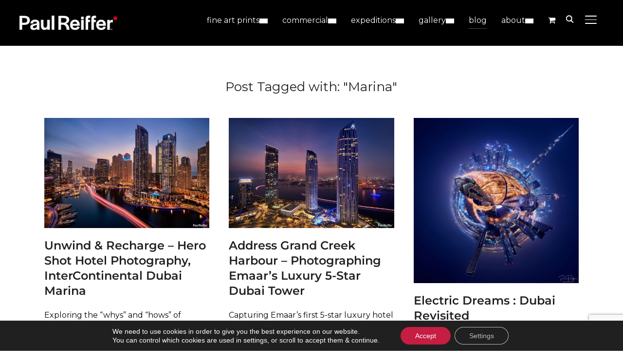

--- FILE ---
content_type: text/html; charset=UTF-8
request_url: https://www.paulreiffer.com/tag/marina/
body_size: 61364
content:
<!DOCTYPE html><html lang="en-GB" prefix="og: https://ogp.me/ns#"><head><meta charset="UTF-8"><link rel="preconnect" href="https://fonts.gstatic.com/" crossorigin /><meta name="viewport" content="width=device-width, initial-scale=1.0"><link rel="profile" href="http://gmpg.org/xfn/11"><link rel="pingback" href="https://www.paulreiffer.com/xmlrpc.php"><link rel="preload" as="font" href="https://www.paulreiffer.com/wp-content/themes/inspiro/fonts/inspiro.woff2" type="font/woff2" crossorigin><title>Marina | Paul Reiffer - Photographer</title><meta name="robots" content="follow, index, max-snippet:-1, max-video-preview:-1, max-image-preview:large"/><link rel="canonical" href="https://www.paulreiffer.com/tag/marina/" /><meta property="og:locale" content="en_GB" /><meta property="og:type" content="article" /><meta property="og:title" content="Marina | Paul Reiffer - Photographer" /><meta property="og:url" content="https://www.paulreiffer.com/tag/marina/" /><meta property="og:site_name" content="Paul Reiffer - Real is Rare | Iconic Photography + Amazing Moments" /><meta property="article:publisher" content="https://www.facebook.com/paulreiffer" /><meta property="og:image" content="https://content.paulreiffer.com/wp-content/uploads/2021/05/Paul-Reiffer-Site-Logo-Default-Social-Media-Share-Photographer-Commercial-Photography.jpg" /><meta property="og:image:secure_url" content="https://content.paulreiffer.com/wp-content/uploads/2021/05/Paul-Reiffer-Site-Logo-Default-Social-Media-Share-Photographer-Commercial-Photography.jpg" /><meta property="og:image:width" content="1200" /><meta property="og:image:height" content="630" /><meta property="og:image:type" content="image/jpeg" /><meta name="twitter:card" content="summary_large_image" /><meta name="twitter:title" content="Marina | Paul Reiffer - Photographer" /><meta name="twitter:site" content="@paulreiffer" /><meta name="twitter:image" content="https://content.paulreiffer.com/wp-content/uploads/2021/05/Paul-Reiffer-Site-Logo-Default-Social-Media-Share-Photographer-Commercial-Photography.jpg" /><meta name="twitter:label1" content="Posts" /><meta name="twitter:data1" content="3" /> <script type="application/ld+json" class="rank-math-schema-pro">{"@context":"https://schema.org","@graph":[{"@type":"Organization","@id":"https://www.paulreiffer.com/#organization","name":"Paul Reiffer - Photographer","url":"https://www.paulreiffer.com","sameAs":["https://www.facebook.com/paulreiffer","https://twitter.com/paulreiffer"],"email":"info@paulreiffer.com","logo":{"@type":"ImageObject","@id":"https://www.paulreiffer.com/#logo","url":"https://www.paulreiffer.com/wp-content/uploads/2021/05/site-logo-paul-reiffer-square-compact-512.png","contentUrl":"https://www.paulreiffer.com/wp-content/uploads/2021/05/site-logo-paul-reiffer-square-compact-512.png","caption":"Paul Reiffer - Photographer","inLanguage":"en-GB","width":"512","height":"512"},"contactPoint":[{"@type":"ContactPoint","telephone":"+442081230250","contactType":"customer support"}]},{"@type":"WebSite","@id":"https://www.paulreiffer.com/#website","url":"https://www.paulreiffer.com","name":"Paul Reiffer - Photographer","publisher":{"@id":"https://www.paulreiffer.com/#organization"},"inLanguage":"en-GB"},{"@type":"CollectionPage","@id":"https://www.paulreiffer.com/tag/marina/#webpage","url":"https://www.paulreiffer.com/tag/marina/","name":"Marina | Paul Reiffer - Photographer","isPartOf":{"@id":"https://www.paulreiffer.com/#website"},"inLanguage":"en-GB"}]}</script> <link rel='dns-prefetch' href='//fonts.googleapis.com' /><link rel='dns-prefetch' href='//v0.wordpress.com' /><link rel="alternate" type="application/rss+xml" title="Paul Reiffer - Real is Rare | Iconic Photography + Amazing Moments &raquo; Feed" href="https://www.paulreiffer.com/feed/" /><link rel="alternate" type="application/rss+xml" title="Paul Reiffer - Real is Rare | Iconic Photography + Amazing Moments &raquo; Comments Feed" href="https://www.paulreiffer.com/comments/feed/" /><link rel="alternate" type="application/rss+xml" title="Paul Reiffer - Real is Rare | Iconic Photography + Amazing Moments &raquo; Marina Tag Feed" href="https://www.paulreiffer.com/tag/marina/feed/" /><style id='wp-img-auto-sizes-contain-inline-css' type='text/css'>img:is([sizes=auto i],[sizes^="auto," i]){contain-intrinsic-size:3000px 1500px}
/*# sourceURL=wp-img-auto-sizes-contain-inline-css */</style> <script>WebFontConfig={google:{families:["Montserrat:regular,700,700i,italic:latin"]}};if ( typeof WebFont === "object" && typeof WebFont.load === "function" ) { WebFont.load( WebFontConfig ); }</script><script data-optimized="1" src="https://content.paulreiffer.com/wp-content/plugins/litespeed-cache/assets/js/webfontloader.min.js"></script> <link rel='stylesheet' id='sbi_styles-css' href='https://content.paulreiffer.com/wp-content/plugins/instagram-feed-pro/css/sbi-styles.min.css' type='text/css' media='all' /><link rel='stylesheet' id='woob-stest-css-css' href='https://content.paulreiffer.com/wp-content/plugins/woobuilder-blocks-master//assets/split-front.css' type='text/css' media='all' /><link rel='stylesheet' id='wp-block-library-css' href='https://content.paulreiffer.com/wp-includes/css/dist/block-library/style.min.css' type='text/css' media='all' /><link rel='stylesheet' id='wc-blocks-style-css' href='https://content.paulreiffer.com/wp-content/plugins/woocommerce/assets/client/blocks/wc-blocks.css' type='text/css' media='all' /><style id='global-styles-inline-css' type='text/css'>:root{--wp--preset--aspect-ratio--square: 1;--wp--preset--aspect-ratio--4-3: 4/3;--wp--preset--aspect-ratio--3-4: 3/4;--wp--preset--aspect-ratio--3-2: 3/2;--wp--preset--aspect-ratio--2-3: 2/3;--wp--preset--aspect-ratio--16-9: 16/9;--wp--preset--aspect-ratio--9-16: 9/16;--wp--preset--color--black: #101010;--wp--preset--color--cyan-bluish-gray: #abb8c3;--wp--preset--color--white: #ffffff;--wp--preset--color--pale-pink: #f78da7;--wp--preset--color--vivid-red: #cf2e2e;--wp--preset--color--luminous-vivid-orange: #ff6900;--wp--preset--color--luminous-vivid-amber: #fcb900;--wp--preset--color--light-green-cyan: #7bdcb5;--wp--preset--color--vivid-green-cyan: #00d084;--wp--preset--color--pale-cyan-blue: #8ed1fc;--wp--preset--color--vivid-cyan-blue: #0693e3;--wp--preset--color--vivid-purple: #9b51e0;--wp--preset--color--primary: #c8002d;--wp--preset--color--secondary: #101010;--wp--preset--color--header-footer: #101010;--wp--preset--color--tertiary: #6C6C77;--wp--preset--color--lightgrey: #D9D9D9;--wp--preset--color--foreground: #000;--wp--preset--color--background: #f9fafd;--wp--preset--color--light-background: #ffffff;--wp--preset--color--green: #0bb4aa;--wp--preset--color--blue: #4176FB;--wp--preset--color--brown: #d19731;--wp--preset--color--red: #e1051e;--wp--preset--color--gray: #727477;--wp--preset--color--titan-white: #E0D8E2;--wp--preset--color--peppermint: #d0eac4;--wp--preset--color--bridesmaid: #FBE7DD;--wp--preset--color--purple: #FF2EAA;--wp--preset--color--light-blue: #0019D7;--wp--preset--gradient--vivid-cyan-blue-to-vivid-purple: linear-gradient(135deg,rgb(6,147,227) 0%,rgb(155,81,224) 100%);--wp--preset--gradient--light-green-cyan-to-vivid-green-cyan: linear-gradient(135deg,rgb(122,220,180) 0%,rgb(0,208,130) 100%);--wp--preset--gradient--luminous-vivid-amber-to-luminous-vivid-orange: linear-gradient(135deg,rgb(252,185,0) 0%,rgb(255,105,0) 100%);--wp--preset--gradient--luminous-vivid-orange-to-vivid-red: linear-gradient(135deg,rgb(255,105,0) 0%,rgb(207,46,46) 100%);--wp--preset--gradient--very-light-gray-to-cyan-bluish-gray: linear-gradient(135deg,rgb(238,238,238) 0%,rgb(169,184,195) 100%);--wp--preset--gradient--cool-to-warm-spectrum: linear-gradient(135deg,rgb(74,234,220) 0%,rgb(151,120,209) 20%,rgb(207,42,186) 40%,rgb(238,44,130) 60%,rgb(251,105,98) 80%,rgb(254,248,76) 100%);--wp--preset--gradient--blush-light-purple: linear-gradient(135deg,rgb(255,206,236) 0%,rgb(152,150,240) 100%);--wp--preset--gradient--blush-bordeaux: linear-gradient(135deg,rgb(254,205,165) 0%,rgb(254,45,45) 50%,rgb(107,0,62) 100%);--wp--preset--gradient--luminous-dusk: linear-gradient(135deg,rgb(255,203,112) 0%,rgb(199,81,192) 50%,rgb(65,88,208) 100%);--wp--preset--gradient--pale-ocean: linear-gradient(135deg,rgb(255,245,203) 0%,rgb(182,227,212) 50%,rgb(51,167,181) 100%);--wp--preset--gradient--electric-grass: linear-gradient(135deg,rgb(202,248,128) 0%,rgb(113,206,126) 100%);--wp--preset--gradient--midnight: linear-gradient(135deg,rgb(2,3,129) 0%,rgb(40,116,252) 100%);--wp--preset--gradient--black-primary: linear-gradient(180deg, var(--wp--preset--color--secondary) 0%, var(--wp--preset--color--secondary) 73%, var(--wp--preset--color--background) 73%, var(--wp--preset--color--background) 100%);--wp--preset--gradient--black-secondary: linear-gradient(135deg,rgba(0,0,0,1) 50%,var(--wp--preset--color--tertiary) 100%);--wp--preset--font-size--small: clamp(14px, 0.875rem + ((1vw - 3.2px) * 0.208), 16px);--wp--preset--font-size--medium: clamp(16px, 1rem + ((1vw - 3.2px) * 0.417), 20px);--wp--preset--font-size--large: clamp(22px, 1.375rem + ((1vw - 3.2px) * 1.458), 36px);--wp--preset--font-size--x-large: clamp(30px, 1.875rem + ((1vw - 3.2px) * 1.25), 42px);--wp--preset--font-size--x-small: clamp(14px, 0.875rem + ((1vw - 3.2px) * 1), 14px);--wp--preset--font-size--xx-large: clamp(30px, 1.875rem + ((1vw - 3.2px) * 4.375), 72px);--wp--preset--font-size--max-36: clamp(24px, 1.5rem + ((1vw - 3.2px) * 1.25), 36px);--wp--preset--font-size--max-48: clamp(26px, 1.625rem + ((1vw - 3.2px) * 2.292), 48px);--wp--preset--font-size--max-60: clamp(30px, 1.875rem + ((1vw - 3.2px) * 3.125), 60px);--wp--preset--font-size--max-72: clamp(32px, 2rem + ((1vw - 3.2px) * 4.167), 72px);--wp--preset--font-family--sans-serif: -apple-system, BlinkMacSystemFont, avenir next, avenir, segoe ui, helvetica neue, helvetica, Cantarell, Ubuntu, roboto, noto, arial, sans-serif;--wp--preset--font-family--bitter: "Bitter", sans-serif;--wp--preset--font-family--dm-sans: "DM Sans", sans-serif;--wp--preset--font-family--epilogue: "Epilogue", sans-serif;--wp--preset--font-family--inter: "Inter", sans-serif;--wp--preset--font-family--josefin-sans: "Josefin Sans", sans-serif;--wp--preset--font-family--jost: "Jost", sans-serif;--wp--preset--font-family--montserrat: "Montserrat", sans-serif;--wp--preset--font-family--onest: Onest, sans-serif;--wp--preset--font-family--playfair-display: "Playfair Display", serif;--wp--preset--font-family--poppins: Poppins, sans-serif;--wp--preset--font-family--raleway: Raleway, sans-serif;--wp--preset--font-family--syne: Syne, sans-serif;--wp--preset--font-family--yeseva-one: "Yeseva One", system-ui;--wp--preset--spacing--20: 0.44rem;--wp--preset--spacing--30: 0.67rem;--wp--preset--spacing--40: 1rem;--wp--preset--spacing--50: 1.5rem;--wp--preset--spacing--60: 2.25rem;--wp--preset--spacing--70: 3.38rem;--wp--preset--spacing--80: 5.06rem;--wp--preset--spacing--x-small: 20px;--wp--preset--spacing--small: 40px;--wp--preset--spacing--medium: 60px;--wp--preset--spacing--large: 80px;--wp--preset--spacing--x-large: 100px;--wp--preset--shadow--natural: 6px 6px 9px rgba(0, 0, 0, 0.2);--wp--preset--shadow--deep: 12px 12px 50px rgba(0, 0, 0, 0.4);--wp--preset--shadow--sharp: 6px 6px 0px rgba(0, 0, 0, 0.2);--wp--preset--shadow--outlined: 6px 6px 0px -3px rgb(255, 255, 255), 6px 6px rgb(0, 0, 0);--wp--preset--shadow--crisp: 6px 6px 0px rgb(0, 0, 0);--wp--custom--font-weight--black: 900;--wp--custom--font-weight--bold: 700;--wp--custom--font-weight--extra-bold: 800;--wp--custom--font-weight--light: 300;--wp--custom--font-weight--medium: 500;--wp--custom--font-weight--regular: 400;--wp--custom--font-weight--semi-bold: 600;--wp--custom--line-height--body: 1.75;--wp--custom--line-height--heading: 1.1;--wp--custom--line-height--medium: 1.5;--wp--custom--line-height--one: 1;--wp--custom--spacing--outer: 30px;}:root { --wp--style--global--content-size: 1200px;--wp--style--global--wide-size: 1280px; }:where(body) { margin: 0; }.wp-site-blocks { padding-top: var(--wp--style--root--padding-top); padding-bottom: var(--wp--style--root--padding-bottom); }.has-global-padding { padding-right: var(--wp--style--root--padding-right); padding-left: var(--wp--style--root--padding-left); }.has-global-padding > .alignfull { margin-right: calc(var(--wp--style--root--padding-right) * -1); margin-left: calc(var(--wp--style--root--padding-left) * -1); }.has-global-padding :where(:not(.alignfull.is-layout-flow) > .has-global-padding:not(.wp-block-block, .alignfull)) { padding-right: 0; padding-left: 0; }.has-global-padding :where(:not(.alignfull.is-layout-flow) > .has-global-padding:not(.wp-block-block, .alignfull)) > .alignfull { margin-left: 0; margin-right: 0; }.wp-site-blocks > .alignleft { float: left; margin-right: 2em; }.wp-site-blocks > .alignright { float: right; margin-left: 2em; }.wp-site-blocks > .aligncenter { justify-content: center; margin-left: auto; margin-right: auto; }:where(.wp-site-blocks) > * { margin-block-start: 20px; margin-block-end: 0; }:where(.wp-site-blocks) > :first-child { margin-block-start: 0; }:where(.wp-site-blocks) > :last-child { margin-block-end: 0; }:root { --wp--style--block-gap: 20px; }:root :where(.is-layout-flow) > :first-child{margin-block-start: 0;}:root :where(.is-layout-flow) > :last-child{margin-block-end: 0;}:root :where(.is-layout-flow) > *{margin-block-start: 20px;margin-block-end: 0;}:root :where(.is-layout-constrained) > :first-child{margin-block-start: 0;}:root :where(.is-layout-constrained) > :last-child{margin-block-end: 0;}:root :where(.is-layout-constrained) > *{margin-block-start: 20px;margin-block-end: 0;}:root :where(.is-layout-flex){gap: 20px;}:root :where(.is-layout-grid){gap: 20px;}.is-layout-flow > .alignleft{float: left;margin-inline-start: 0;margin-inline-end: 2em;}.is-layout-flow > .alignright{float: right;margin-inline-start: 2em;margin-inline-end: 0;}.is-layout-flow > .aligncenter{margin-left: auto !important;margin-right: auto !important;}.is-layout-constrained > .alignleft{float: left;margin-inline-start: 0;margin-inline-end: 2em;}.is-layout-constrained > .alignright{float: right;margin-inline-start: 2em;margin-inline-end: 0;}.is-layout-constrained > .aligncenter{margin-left: auto !important;margin-right: auto !important;}.is-layout-constrained > :where(:not(.alignleft):not(.alignright):not(.alignfull)){max-width: var(--wp--style--global--content-size);margin-left: auto !important;margin-right: auto !important;}.is-layout-constrained > .alignwide{max-width: var(--wp--style--global--wide-size);}body .is-layout-flex{display: flex;}.is-layout-flex{flex-wrap: wrap;align-items: center;}.is-layout-flex > :is(*, div){margin: 0;}body .is-layout-grid{display: grid;}.is-layout-grid > :is(*, div){margin: 0;}body{--wp--style--root--padding-top: 0px;--wp--style--root--padding-right: 0px;--wp--style--root--padding-bottom: 0px;--wp--style--root--padding-left: 0px;}a:where(:not(.wp-element-button)){color: var(--wp--preset--color--primary);text-decoration: underline;}:root :where(.wp-element-button, .wp-block-button__link){background-color: #32373c;border-radius: 0;border-width: 0;color: #fff;font-family: inherit;font-size: inherit;font-style: inherit;font-weight: inherit;letter-spacing: inherit;line-height: inherit;padding-top: 10px;padding-right: 25px;padding-bottom: 10px;padding-left: 25px;text-decoration: none;text-transform: inherit;}.has-black-color{color: var(--wp--preset--color--black) !important;}.has-cyan-bluish-gray-color{color: var(--wp--preset--color--cyan-bluish-gray) !important;}.has-white-color{color: var(--wp--preset--color--white) !important;}.has-pale-pink-color{color: var(--wp--preset--color--pale-pink) !important;}.has-vivid-red-color{color: var(--wp--preset--color--vivid-red) !important;}.has-luminous-vivid-orange-color{color: var(--wp--preset--color--luminous-vivid-orange) !important;}.has-luminous-vivid-amber-color{color: var(--wp--preset--color--luminous-vivid-amber) !important;}.has-light-green-cyan-color{color: var(--wp--preset--color--light-green-cyan) !important;}.has-vivid-green-cyan-color{color: var(--wp--preset--color--vivid-green-cyan) !important;}.has-pale-cyan-blue-color{color: var(--wp--preset--color--pale-cyan-blue) !important;}.has-vivid-cyan-blue-color{color: var(--wp--preset--color--vivid-cyan-blue) !important;}.has-vivid-purple-color{color: var(--wp--preset--color--vivid-purple) !important;}.has-primary-color{color: var(--wp--preset--color--primary) !important;}.has-secondary-color{color: var(--wp--preset--color--secondary) !important;}.has-header-footer-color{color: var(--wp--preset--color--header-footer) !important;}.has-tertiary-color{color: var(--wp--preset--color--tertiary) !important;}.has-lightgrey-color{color: var(--wp--preset--color--lightgrey) !important;}.has-foreground-color{color: var(--wp--preset--color--foreground) !important;}.has-background-color{color: var(--wp--preset--color--background) !important;}.has-light-background-color{color: var(--wp--preset--color--light-background) !important;}.has-green-color{color: var(--wp--preset--color--green) !important;}.has-blue-color{color: var(--wp--preset--color--blue) !important;}.has-brown-color{color: var(--wp--preset--color--brown) !important;}.has-red-color{color: var(--wp--preset--color--red) !important;}.has-gray-color{color: var(--wp--preset--color--gray) !important;}.has-titan-white-color{color: var(--wp--preset--color--titan-white) !important;}.has-peppermint-color{color: var(--wp--preset--color--peppermint) !important;}.has-bridesmaid-color{color: var(--wp--preset--color--bridesmaid) !important;}.has-purple-color{color: var(--wp--preset--color--purple) !important;}.has-light-blue-color{color: var(--wp--preset--color--light-blue) !important;}.has-black-background-color{background-color: var(--wp--preset--color--black) !important;}.has-cyan-bluish-gray-background-color{background-color: var(--wp--preset--color--cyan-bluish-gray) !important;}.has-white-background-color{background-color: var(--wp--preset--color--white) !important;}.has-pale-pink-background-color{background-color: var(--wp--preset--color--pale-pink) !important;}.has-vivid-red-background-color{background-color: var(--wp--preset--color--vivid-red) !important;}.has-luminous-vivid-orange-background-color{background-color: var(--wp--preset--color--luminous-vivid-orange) !important;}.has-luminous-vivid-amber-background-color{background-color: var(--wp--preset--color--luminous-vivid-amber) !important;}.has-light-green-cyan-background-color{background-color: var(--wp--preset--color--light-green-cyan) !important;}.has-vivid-green-cyan-background-color{background-color: var(--wp--preset--color--vivid-green-cyan) !important;}.has-pale-cyan-blue-background-color{background-color: var(--wp--preset--color--pale-cyan-blue) !important;}.has-vivid-cyan-blue-background-color{background-color: var(--wp--preset--color--vivid-cyan-blue) !important;}.has-vivid-purple-background-color{background-color: var(--wp--preset--color--vivid-purple) !important;}.has-primary-background-color{background-color: var(--wp--preset--color--primary) !important;}.has-secondary-background-color{background-color: var(--wp--preset--color--secondary) !important;}.has-header-footer-background-color{background-color: var(--wp--preset--color--header-footer) !important;}.has-tertiary-background-color{background-color: var(--wp--preset--color--tertiary) !important;}.has-lightgrey-background-color{background-color: var(--wp--preset--color--lightgrey) !important;}.has-foreground-background-color{background-color: var(--wp--preset--color--foreground) !important;}.has-background-background-color{background-color: var(--wp--preset--color--background) !important;}.has-light-background-background-color{background-color: var(--wp--preset--color--light-background) !important;}.has-green-background-color{background-color: var(--wp--preset--color--green) !important;}.has-blue-background-color{background-color: var(--wp--preset--color--blue) !important;}.has-brown-background-color{background-color: var(--wp--preset--color--brown) !important;}.has-red-background-color{background-color: var(--wp--preset--color--red) !important;}.has-gray-background-color{background-color: var(--wp--preset--color--gray) !important;}.has-titan-white-background-color{background-color: var(--wp--preset--color--titan-white) !important;}.has-peppermint-background-color{background-color: var(--wp--preset--color--peppermint) !important;}.has-bridesmaid-background-color{background-color: var(--wp--preset--color--bridesmaid) !important;}.has-purple-background-color{background-color: var(--wp--preset--color--purple) !important;}.has-light-blue-background-color{background-color: var(--wp--preset--color--light-blue) !important;}.has-black-border-color{border-color: var(--wp--preset--color--black) !important;}.has-cyan-bluish-gray-border-color{border-color: var(--wp--preset--color--cyan-bluish-gray) !important;}.has-white-border-color{border-color: var(--wp--preset--color--white) !important;}.has-pale-pink-border-color{border-color: var(--wp--preset--color--pale-pink) !important;}.has-vivid-red-border-color{border-color: var(--wp--preset--color--vivid-red) !important;}.has-luminous-vivid-orange-border-color{border-color: var(--wp--preset--color--luminous-vivid-orange) !important;}.has-luminous-vivid-amber-border-color{border-color: var(--wp--preset--color--luminous-vivid-amber) !important;}.has-light-green-cyan-border-color{border-color: var(--wp--preset--color--light-green-cyan) !important;}.has-vivid-green-cyan-border-color{border-color: var(--wp--preset--color--vivid-green-cyan) !important;}.has-pale-cyan-blue-border-color{border-color: var(--wp--preset--color--pale-cyan-blue) !important;}.has-vivid-cyan-blue-border-color{border-color: var(--wp--preset--color--vivid-cyan-blue) !important;}.has-vivid-purple-border-color{border-color: var(--wp--preset--color--vivid-purple) !important;}.has-primary-border-color{border-color: var(--wp--preset--color--primary) !important;}.has-secondary-border-color{border-color: var(--wp--preset--color--secondary) !important;}.has-header-footer-border-color{border-color: var(--wp--preset--color--header-footer) !important;}.has-tertiary-border-color{border-color: var(--wp--preset--color--tertiary) !important;}.has-lightgrey-border-color{border-color: var(--wp--preset--color--lightgrey) !important;}.has-foreground-border-color{border-color: var(--wp--preset--color--foreground) !important;}.has-background-border-color{border-color: var(--wp--preset--color--background) !important;}.has-light-background-border-color{border-color: var(--wp--preset--color--light-background) !important;}.has-green-border-color{border-color: var(--wp--preset--color--green) !important;}.has-blue-border-color{border-color: var(--wp--preset--color--blue) !important;}.has-brown-border-color{border-color: var(--wp--preset--color--brown) !important;}.has-red-border-color{border-color: var(--wp--preset--color--red) !important;}.has-gray-border-color{border-color: var(--wp--preset--color--gray) !important;}.has-titan-white-border-color{border-color: var(--wp--preset--color--titan-white) !important;}.has-peppermint-border-color{border-color: var(--wp--preset--color--peppermint) !important;}.has-bridesmaid-border-color{border-color: var(--wp--preset--color--bridesmaid) !important;}.has-purple-border-color{border-color: var(--wp--preset--color--purple) !important;}.has-light-blue-border-color{border-color: var(--wp--preset--color--light-blue) !important;}.has-vivid-cyan-blue-to-vivid-purple-gradient-background{background: var(--wp--preset--gradient--vivid-cyan-blue-to-vivid-purple) !important;}.has-light-green-cyan-to-vivid-green-cyan-gradient-background{background: var(--wp--preset--gradient--light-green-cyan-to-vivid-green-cyan) !important;}.has-luminous-vivid-amber-to-luminous-vivid-orange-gradient-background{background: var(--wp--preset--gradient--luminous-vivid-amber-to-luminous-vivid-orange) !important;}.has-luminous-vivid-orange-to-vivid-red-gradient-background{background: var(--wp--preset--gradient--luminous-vivid-orange-to-vivid-red) !important;}.has-very-light-gray-to-cyan-bluish-gray-gradient-background{background: var(--wp--preset--gradient--very-light-gray-to-cyan-bluish-gray) !important;}.has-cool-to-warm-spectrum-gradient-background{background: var(--wp--preset--gradient--cool-to-warm-spectrum) !important;}.has-blush-light-purple-gradient-background{background: var(--wp--preset--gradient--blush-light-purple) !important;}.has-blush-bordeaux-gradient-background{background: var(--wp--preset--gradient--blush-bordeaux) !important;}.has-luminous-dusk-gradient-background{background: var(--wp--preset--gradient--luminous-dusk) !important;}.has-pale-ocean-gradient-background{background: var(--wp--preset--gradient--pale-ocean) !important;}.has-electric-grass-gradient-background{background: var(--wp--preset--gradient--electric-grass) !important;}.has-midnight-gradient-background{background: var(--wp--preset--gradient--midnight) !important;}.has-black-primary-gradient-background{background: var(--wp--preset--gradient--black-primary) !important;}.has-black-secondary-gradient-background{background: var(--wp--preset--gradient--black-secondary) !important;}.has-small-font-size{font-size: var(--wp--preset--font-size--small) !important;}.has-medium-font-size{font-size: var(--wp--preset--font-size--medium) !important;}.has-large-font-size{font-size: var(--wp--preset--font-size--large) !important;}.has-x-large-font-size{font-size: var(--wp--preset--font-size--x-large) !important;}.has-x-small-font-size{font-size: var(--wp--preset--font-size--x-small) !important;}.has-xx-large-font-size{font-size: var(--wp--preset--font-size--xx-large) !important;}.has-max-36-font-size{font-size: var(--wp--preset--font-size--max-36) !important;}.has-max-48-font-size{font-size: var(--wp--preset--font-size--max-48) !important;}.has-max-60-font-size{font-size: var(--wp--preset--font-size--max-60) !important;}.has-max-72-font-size{font-size: var(--wp--preset--font-size--max-72) !important;}.has-sans-serif-font-family{font-family: var(--wp--preset--font-family--sans-serif) !important;}.has-bitter-font-family{font-family: var(--wp--preset--font-family--bitter) !important;}.has-dm-sans-font-family{font-family: var(--wp--preset--font-family--dm-sans) !important;}.has-epilogue-font-family{font-family: var(--wp--preset--font-family--epilogue) !important;}.has-inter-font-family{font-family: var(--wp--preset--font-family--inter) !important;}.has-josefin-sans-font-family{font-family: var(--wp--preset--font-family--josefin-sans) !important;}.has-jost-font-family{font-family: var(--wp--preset--font-family--jost) !important;}.has-montserrat-font-family{font-family: var(--wp--preset--font-family--montserrat) !important;}.has-onest-font-family{font-family: var(--wp--preset--font-family--onest) !important;}.has-playfair-display-font-family{font-family: var(--wp--preset--font-family--playfair-display) !important;}.has-poppins-font-family{font-family: var(--wp--preset--font-family--poppins) !important;}.has-raleway-font-family{font-family: var(--wp--preset--font-family--raleway) !important;}.has-syne-font-family{font-family: var(--wp--preset--font-family--syne) !important;}.has-yeseva-one-font-family{font-family: var(--wp--preset--font-family--yeseva-one) !important;}
/*# sourceURL=global-styles-inline-css */</style><style id='fl-builder-layout-31797-inline-css' type='text/css'>.fl-builder-content *,.fl-builder-content *:before,.fl-builder-content *:after {-webkit-box-sizing: border-box;-moz-box-sizing: border-box;box-sizing: border-box;}.fl-row:before,.fl-row:after,.fl-row-content:before,.fl-row-content:after,.fl-col-group:before,.fl-col-group:after,.fl-col:before,.fl-col:after,.fl-module:not([data-accepts]):before,.fl-module:not([data-accepts]):after,.fl-module-content:before,.fl-module-content:after {display: table;content: " ";}.fl-row:after,.fl-row-content:after,.fl-col-group:after,.fl-col:after,.fl-module:not([data-accepts]):after,.fl-module-content:after {clear: both;}.fl-clear {clear: both;}.fl-row,.fl-row-content {margin-left: auto;margin-right: auto;min-width: 0;}.fl-row-content-wrap {position: relative;}.fl-builder-mobile .fl-row-bg-photo .fl-row-content-wrap {background-attachment: scroll;}.fl-row-bg-video,.fl-row-bg-video .fl-row-content,.fl-row-bg-embed,.fl-row-bg-embed .fl-row-content {position: relative;}.fl-row-bg-video .fl-bg-video,.fl-row-bg-embed .fl-bg-embed-code {bottom: 0;left: 0;overflow: hidden;position: absolute;right: 0;top: 0;}.fl-row-bg-video .fl-bg-video video,.fl-row-bg-embed .fl-bg-embed-code video {bottom: 0;left: 0px;max-width: none;position: absolute;right: 0;top: 0px;}.fl-row-bg-video .fl-bg-video video {min-width: 100%;min-height: 100%;width: auto;height: auto;}.fl-row-bg-video .fl-bg-video iframe,.fl-row-bg-embed .fl-bg-embed-code iframe {pointer-events: none;width: 100vw;height: 56.25vw; max-width: none;min-height: 100vh;min-width: 177.77vh; position: absolute;top: 50%;left: 50%;-ms-transform: translate(-50%, -50%); -webkit-transform: translate(-50%, -50%); transform: translate(-50%, -50%);}.fl-bg-video-fallback {background-position: 50% 50%;background-repeat: no-repeat;background-size: cover;bottom: 0px;left: 0px;position: absolute;right: 0px;top: 0px;}.fl-row-bg-slideshow,.fl-row-bg-slideshow .fl-row-content {position: relative;}.fl-row .fl-bg-slideshow {bottom: 0;left: 0;overflow: hidden;position: absolute;right: 0;top: 0;z-index: 0;}.fl-builder-edit .fl-row .fl-bg-slideshow * {bottom: 0;height: auto !important;left: 0;position: absolute !important;right: 0;top: 0;}.fl-row-bg-overlay .fl-row-content-wrap:after {border-radius: inherit;content: '';display: block;position: absolute;top: 0;right: 0;bottom: 0;left: 0;z-index: 0;}.fl-row-bg-overlay .fl-row-content {position: relative;z-index: 1;}.fl-row-default-height .fl-row-content-wrap,.fl-row-custom-height .fl-row-content-wrap {display: -webkit-box;display: -webkit-flex;display: -ms-flexbox;display: flex;min-height: 100vh;}.fl-row-overlap-top .fl-row-content-wrap {display: -webkit-inline-box;display: -webkit-inline-flex;display: -moz-inline-box;display: -ms-inline-flexbox;display: inline-flex;width: 100%;}.fl-row-default-height .fl-row-content-wrap,.fl-row-custom-height .fl-row-content-wrap {min-height: 0;}.fl-row-default-height .fl-row-content,.fl-row-full-height .fl-row-content,.fl-row-custom-height .fl-row-content {-webkit-box-flex: 1 1 auto; -moz-box-flex: 1 1 auto;-webkit-flex: 1 1 auto;-ms-flex: 1 1 auto;flex: 1 1 auto;}.fl-row-default-height .fl-row-full-width.fl-row-content,.fl-row-full-height .fl-row-full-width.fl-row-content,.fl-row-custom-height .fl-row-full-width.fl-row-content {max-width: 100%;width: 100%;}.fl-row-default-height.fl-row-align-center .fl-row-content-wrap,.fl-row-full-height.fl-row-align-center .fl-row-content-wrap,.fl-row-custom-height.fl-row-align-center .fl-row-content-wrap {-webkit-align-items: center;-webkit-box-align: center;-webkit-box-pack: center;-webkit-justify-content: center;-ms-flex-align: center;-ms-flex-pack: center;justify-content: center;align-items: center;}.fl-row-default-height.fl-row-align-bottom .fl-row-content-wrap,.fl-row-full-height.fl-row-align-bottom .fl-row-content-wrap,.fl-row-custom-height.fl-row-align-bottom .fl-row-content-wrap {-webkit-align-items: flex-end;-webkit-justify-content: flex-end;-webkit-box-align: end;-webkit-box-pack: end;-ms-flex-align: end;-ms-flex-pack: end;justify-content: flex-end;align-items: flex-end;}.fl-col-group-equal-height {display: flex;flex-wrap: wrap;width: 100%;}.fl-col-group-equal-height.fl-col-group-has-child-loading {flex-wrap: nowrap;}.fl-col-group-equal-height .fl-col,.fl-col-group-equal-height .fl-col-content {display: flex;flex: 1 1 auto;}.fl-col-group-equal-height .fl-col-content {flex-direction: column;flex-shrink: 1;min-width: 1px;max-width: 100%;width: 100%;}.fl-col-group-equal-height:before,.fl-col-group-equal-height .fl-col:before,.fl-col-group-equal-height .fl-col-content:before,.fl-col-group-equal-height:after,.fl-col-group-equal-height .fl-col:after,.fl-col-group-equal-height .fl-col-content:after{content: none;}.fl-col-group-nested.fl-col-group-equal-height.fl-col-group-align-top .fl-col-content,.fl-col-group-equal-height.fl-col-group-align-top .fl-col-content {justify-content: flex-start;}.fl-col-group-nested.fl-col-group-equal-height.fl-col-group-align-center .fl-col-content,.fl-col-group-equal-height.fl-col-group-align-center .fl-col-content {justify-content: center;}.fl-col-group-nested.fl-col-group-equal-height.fl-col-group-align-bottom .fl-col-content,.fl-col-group-equal-height.fl-col-group-align-bottom .fl-col-content {justify-content: flex-end;}.fl-col-group-equal-height.fl-col-group-align-center .fl-col-group {width: 100%;}.fl-col {float: left;min-height: 1px;}.fl-col-bg-overlay .fl-col-content {position: relative;}.fl-col-bg-overlay .fl-col-content:after {border-radius: inherit;content: '';display: block;position: absolute;top: 0;right: 0;bottom: 0;left: 0;z-index: 0;}.fl-col-bg-overlay .fl-module {position: relative;z-index: 2;}.single:not(.woocommerce).single-fl-builder-template .fl-content {width: 100%;}.fl-builder-layer {position: absolute;top:0;left:0;right: 0;bottom: 0;z-index: 0;pointer-events: none;overflow: hidden;}.fl-builder-shape-layer {z-index: 0;}.fl-builder-shape-layer.fl-builder-bottom-edge-layer {z-index: 1;}.fl-row-bg-overlay .fl-builder-shape-layer {z-index: 1;}.fl-row-bg-overlay .fl-builder-shape-layer.fl-builder-bottom-edge-layer {z-index: 2;}.fl-row-has-layers .fl-row-content {z-index: 1;}.fl-row-bg-overlay .fl-row-content {z-index: 2;}.fl-builder-layer > * {display: block;position: absolute;top:0;left:0;width: 100%;}.fl-builder-layer + .fl-row-content {position: relative;}.fl-builder-layer .fl-shape {fill: #aaa;stroke: none;stroke-width: 0;width:100%;}@supports (-webkit-touch-callout: inherit) {.fl-row.fl-row-bg-parallax .fl-row-content-wrap,.fl-row.fl-row-bg-fixed .fl-row-content-wrap {background-position: center !important;background-attachment: scroll !important;}}@supports (-webkit-touch-callout: none) {.fl-row.fl-row-bg-fixed .fl-row-content-wrap {background-position: center !important;background-attachment: scroll !important;}}.fl-clearfix:before,.fl-clearfix:after {display: table;content: " ";}.fl-clearfix:after {clear: both;}.sr-only {position: absolute;width: 1px;height: 1px;padding: 0;overflow: hidden;clip: rect(0,0,0,0);white-space: nowrap;border: 0;}.fl-builder-content a.fl-button,.fl-builder-content a.fl-button:visited {border-radius: 4px;-moz-border-radius: 4px;-webkit-border-radius: 4px;display: inline-block;font-size: 16px;font-weight: normal;line-height: 18px;padding: 12px 24px;text-decoration: none;text-shadow: none;}.fl-builder-content .fl-button:hover {text-decoration: none;}.fl-builder-content .fl-button:active {position: relative;top: 1px;}.fl-builder-content .fl-button-width-full .fl-button {display: block;text-align: center;}.fl-builder-content .fl-button-width-custom .fl-button {display: inline-block;text-align: center;max-width: 100%;}.fl-builder-content .fl-button-left {text-align: left;}.fl-builder-content .fl-button-center {text-align: center;}.fl-builder-content .fl-button-right {text-align: right;}.fl-builder-content .fl-button i {font-size: 1.3em;height: auto;margin-right:8px;vertical-align: middle;width: auto;}.fl-builder-content .fl-button i.fl-button-icon-after {margin-left: 8px;margin-right: 0;}.fl-builder-content .fl-button-has-icon .fl-button-text {vertical-align: middle;}.fl-icon-wrap {display: inline-block;}.fl-icon {display: table-cell;vertical-align: middle;}.fl-icon a {text-decoration: none;}.fl-icon i {float: right;height: auto;width: auto;}.fl-icon i:before {border: none !important;height: auto;width: auto;}.fl-icon-text {display: table-cell;text-align: left;padding-left: 15px;vertical-align: middle;}.fl-icon-text-empty {display: none;}.fl-icon-text *:last-child {margin: 0 !important;padding: 0 !important;}.fl-icon-text a {text-decoration: none;}.fl-icon-text span {display: block;}.fl-icon-text span.mce-edit-focus {min-width: 1px;}.fl-module img {max-width: 100%;}.fl-photo {line-height: 0;position: relative;}.fl-photo-align-left {text-align: left;}.fl-photo-align-center {text-align: center;}.fl-photo-align-right {text-align: right;}.fl-photo-content {display: inline-block;line-height: 0;position: relative;max-width: 100%;}.fl-photo-img-svg {width: 100%;}.fl-photo-content img {display: inline;height: auto;max-width: 100%;}.fl-photo-crop-circle img {-webkit-border-radius: 100%;-moz-border-radius: 100%;border-radius: 100%;}.fl-photo-caption {font-size: 13px;line-height: 18px;overflow: hidden;text-overflow: ellipsis;}.fl-photo-caption-below {padding-bottom: 20px;padding-top: 10px;}.fl-photo-caption-hover {background: rgba(0,0,0,0.7);bottom: 0;color: #fff;left: 0;opacity: 0;filter: alpha(opacity = 0);padding: 10px 15px;position: absolute;right: 0;-webkit-transition:opacity 0.3s ease-in;-moz-transition:opacity 0.3s ease-in;transition:opacity 0.3s ease-in;}.fl-photo-content:hover .fl-photo-caption-hover {opacity: 100;filter: alpha(opacity = 100);}.fl-builder-pagination,.fl-builder-pagination-load-more {padding: 40px 0;}.fl-builder-pagination ul.page-numbers {list-style: none;margin: 0;padding: 0;text-align: center;}.fl-builder-pagination li {display: inline-block;list-style: none;margin: 0;padding: 0;}.fl-builder-pagination li a.page-numbers,.fl-builder-pagination li span.page-numbers {border: 1px solid #e6e6e6;display: inline-block;padding: 5px 10px;margin: 0 0 5px;}.fl-builder-pagination li a.page-numbers:hover,.fl-builder-pagination li span.current {background: #f5f5f5;text-decoration: none;}.fl-slideshow,.fl-slideshow * {-webkit-box-sizing: content-box;-moz-box-sizing: content-box;box-sizing: content-box;}.fl-slideshow .fl-slideshow-image img {max-width: none !important;}.fl-slideshow-social {line-height: 0 !important;}.fl-slideshow-social * {margin: 0 !important;}.fl-builder-content .bx-wrapper .bx-viewport {background: transparent;border: none;box-shadow: none;-moz-box-shadow: none;-webkit-box-shadow: none;left: 0;}.mfp-wrap button.mfp-arrow,.mfp-wrap button.mfp-arrow:active,.mfp-wrap button.mfp-arrow:hover,.mfp-wrap button.mfp-arrow:focus {background: transparent !important;border: none !important;outline: none;position: absolute;top: 50%;box-shadow: none !important;-moz-box-shadow: none !important;-webkit-box-shadow: none !important;}.mfp-wrap .mfp-close,.mfp-wrap .mfp-close:active,.mfp-wrap .mfp-close:hover,.mfp-wrap .mfp-close:focus {background: transparent !important;border: none !important;outline: none;position: absolute;top: 0;box-shadow: none !important;-moz-box-shadow: none !important;-webkit-box-shadow: none !important;}.admin-bar .mfp-wrap .mfp-close,.admin-bar .mfp-wrap .mfp-close:active,.admin-bar .mfp-wrap .mfp-close:hover,.admin-bar .mfp-wrap .mfp-close:focus {top: 32px!important;}img.mfp-img {padding: 0;}.mfp-counter {display: none;}.mfp-wrap .mfp-preloader.fa {font-size: 30px;}.fl-form-field {margin-bottom: 15px;}.fl-form-field input.fl-form-error {border-color: #DD6420;}.fl-form-error-message {clear: both;color: #DD6420;display: none;padding-top: 8px;font-size: 12px;font-weight: lighter;}.fl-form-button-disabled {opacity: 0.5;}.fl-animation {opacity: 0;}body.fl-no-js .fl-animation {opacity: 1;}.fl-builder-preview .fl-animation,.fl-builder-edit .fl-animation,.fl-animated {opacity: 1;}.fl-animated {animation-fill-mode: both;-webkit-animation-fill-mode: both;}.fl-button.fl-button-icon-animation i {width: 0 !important;opacity: 0;-ms-filter: "alpha(opacity=0)";transition: all 0.2s ease-out;-webkit-transition: all 0.2s ease-out;}.fl-button.fl-button-icon-animation:hover i {opacity: 1! important;-ms-filter: "alpha(opacity=100)";}.fl-button.fl-button-icon-animation i.fl-button-icon-after {margin-left: 0px !important;}.fl-button.fl-button-icon-animation:hover i.fl-button-icon-after {margin-left: 10px !important;}.fl-button.fl-button-icon-animation i.fl-button-icon-before {margin-right: 0 !important;}.fl-button.fl-button-icon-animation:hover i.fl-button-icon-before {margin-right: 20px !important;margin-left: -10px;}.fl-builder-content a.fl-button,.fl-builder-content a.fl-button:visited {background: #fafafa;border: 1px solid #ccc;color: #333;}.fl-builder-content a.fl-button *,.fl-builder-content a.fl-button:visited * {color: #333;}@media (max-width: 1200px) {}@media (max-width: 992px) { .fl-col-group.fl-col-group-medium-reversed {display: -webkit-flex;display: flex;-webkit-flex-wrap: wrap-reverse;flex-wrap: wrap-reverse;flex-direction: row-reverse;} }@media (max-width: 768px) { .fl-row-content-wrap {background-attachment: scroll !important;}.fl-row-bg-parallax .fl-row-content-wrap {background-attachment: scroll !important;background-position: center center !important;}.fl-col-group.fl-col-group-equal-height {display: block;}.fl-col-group.fl-col-group-equal-height.fl-col-group-custom-width {display: -webkit-box;display: -webkit-flex;display: flex;}.fl-col-group.fl-col-group-responsive-reversed {display: -webkit-flex;display: flex;-webkit-flex-wrap: wrap-reverse;flex-wrap: wrap-reverse;flex-direction: row-reverse;}.fl-col-group.fl-col-group-responsive-reversed .fl-col:not(.fl-col-small-custom-width) {flex-basis: 100%;width: 100% !important;}.fl-col-group.fl-col-group-medium-reversed:not(.fl-col-group-responsive-reversed) {display: unset;display: unset;-webkit-flex-wrap: unset;flex-wrap: unset;flex-direction: unset;}.fl-col {clear: both;float: none;margin-left: auto;margin-right: auto;width: auto !important;}.fl-col-small:not(.fl-col-small-full-width) {max-width: 400px;}.fl-block-col-resize {display:none;}.fl-row[data-node] .fl-row-content-wrap {margin: 0;padding-left: 0;padding-right: 0;}.fl-row[data-node] .fl-bg-video,.fl-row[data-node] .fl-bg-slideshow {left: 0;right: 0;}.fl-col[data-node] .fl-col-content {margin: 0;padding-left: 0;padding-right: 0;} }@media (min-width: 1201px) {html .fl-visible-large:not(.fl-visible-desktop),html .fl-visible-medium:not(.fl-visible-desktop),html .fl-visible-mobile:not(.fl-visible-desktop) {display: none;}}@media (min-width: 993px) and (max-width: 1200px) {html .fl-visible-desktop:not(.fl-visible-large),html .fl-visible-medium:not(.fl-visible-large),html .fl-visible-mobile:not(.fl-visible-large) {display: none;}}@media (min-width: 769px) and (max-width: 992px) {html .fl-visible-desktop:not(.fl-visible-medium),html .fl-visible-large:not(.fl-visible-medium),html .fl-visible-mobile:not(.fl-visible-medium) {display: none;}}@media (max-width: 768px) {html .fl-visible-desktop:not(.fl-visible-mobile),html .fl-visible-large:not(.fl-visible-mobile),html .fl-visible-medium:not(.fl-visible-mobile) {display: none;}}.fl-col-content {display: flex;flex-direction: column;margin-top: 0px;margin-right: 0px;margin-bottom: 0px;margin-left: 0px;padding-top: 0px;padding-right: 0px;padding-bottom: 0px;padding-left: 0px;}.fl-row-fixed-width {max-width: 1100px;}.fl-row-content-wrap {margin-top: 0px;margin-right: 0px;margin-bottom: 0px;margin-left: 0px;padding-top: 20px;padding-right: 20px;padding-bottom: 20px;padding-left: 20px;}.fl-module-content, .fl-module:where(.fl-module:not(:has(> .fl-module-content))) {margin-top: 20px;margin-right: 20px;margin-bottom: 20px;margin-left: 20px;}.page .fl-post-header, .single-fl-builder-template .fl-post-header { display:none; } .fl-node-5edf4266918d2 > .fl-row-content-wrap {margin-top:0px;margin-right:0px;margin-bottom:0px;margin-left:0px;} .fl-node-5edf4266918d2 > .fl-row-content-wrap {padding-top:0px;padding-right:0px;padding-bottom:0px;padding-left:0px;}.fl-node-5ce878ca6d350 > .fl-row-content-wrap {background-color: #444444;} .fl-node-5ce878ca6d350 > .fl-row-content-wrap {margin-bottom:0px;} .fl-node-5ce878ca6d350 > .fl-row-content-wrap {padding-bottom:40px;}.fl-node-5f1d543bab722 > .fl-row-content-wrap {background-color: #444444;} .fl-node-5f1d543bab722 > .fl-row-content-wrap {margin-top:0px;margin-right:0px;margin-bottom:0px;margin-left:0px;} .fl-node-5f1d543bab722 > .fl-row-content-wrap {padding-top:0px;padding-right:0px;padding-bottom:40px;padding-left:0px;}.fl-node-5ce878e225586 > .fl-row-content-wrap {background-color: #ffffff;} .fl-node-5ce878e225586 > .fl-row-content-wrap {padding-top:0px;padding-bottom:30px;}.fl-node-5ce878ca6d130 {width: 33.33%;}.fl-node-5ce878ca6d130 > .fl-col-content {background-color: #ffffff;} .fl-node-5ce878ca6d130 > .fl-col-content {margin-top:10px;margin-right:10px;margin-bottom:10px;margin-left:10px;}.fl-node-5ce878e2253fe {width: 100%;}.fl-node-5ce878e225472 {width: 51%;}.fl-node-5df1ef9edcc39 {width: 100%;}.fl-node-5df22408661c6 {width: 33.33%;}.fl-node-5df22408661c6 > .fl-col-content {background-color: #ffffff;} .fl-node-5df22408661c6 > .fl-col-content {margin-top:10px;margin-right:10px;margin-bottom:10px;margin-left:10px;}.fl-node-5df2244d2a83e {width: 100%;}.fl-node-5e07b33568e55 {width: 100%;}.fl-node-5edf44ca60e44 {width: 100%;}.fl-node-5f1d543bab9f0 {width: 100%;}.fl-node-5f1d543bab9fd {width: 100%;}.fl-node-5f1d55c34e548 {width: 100%;}.fl-node-5f1d55faaf065 {width: 100%;}.fl-node-5f1d55faaf065 > .fl-col-content {background-color: #ffffff;} .fl-node-5f1d55faaf065 > .fl-col-content {margin-top:10px;margin-right:10px;margin-bottom:10px;margin-left:10px;}.fl-node-5f1d569416b86 {width: 100%;}.fl-node-5f1d569416b86 > .fl-col-content {background-color: #ffffff;} .fl-node-5f1d569416b86 > .fl-col-content {margin-top:10px;margin-right:10px;margin-bottom:10px;margin-left:10px;}.fl-node-5ce878ca6d168 {width: 33.34%;}.fl-node-5ce878ca6d168 > .fl-col-content {background-color: #ffffff;} .fl-node-5ce878ca6d168 > .fl-col-content {margin-top:10px;margin-right:10px;margin-bottom:10px;margin-left:10px;}.fl-node-5ce878e2254b3 {width: 49%;}.fl-node-5df22408661c9 {width: 33.34%;}.fl-node-5df22408661c9 > .fl-col-content {background-color: #ffffff;} .fl-node-5df22408661c9 > .fl-col-content {margin-top:10px;margin-right:10px;margin-bottom:10px;margin-left:10px;}.fl-node-5ce878ca6d19f {width: 33.33%;}.fl-node-5ce878ca6d19f > .fl-col-content {background-color: #ffffff;} .fl-node-5ce878ca6d19f > .fl-col-content {margin-top:10px;margin-right:10px;margin-bottom:10px;margin-left:10px;}.fl-node-5df22408661cb {width: 33.33%;}.fl-node-5df22408661cb > .fl-col-content {background-color: #ffffff;} .fl-node-5df22408661cb > .fl-col-content {margin-top:10px;margin-right:10px;margin-bottom:10px;margin-left:10px;}.fl-module-heading .fl-heading {padding: 0 !important;margin: 0 !important;}.fl-node-5ce878ca6d1d7.fl-module-heading .fl-heading {font-size: 22px;text-align: center;text-transform: none;}.fl-node-5ce878ca6d24b.fl-module-heading .fl-heading {font-size: 22px;text-align: center;text-transform: none;}.fl-node-5ce878ca6d30f.fl-module-heading .fl-heading {font-size: 22px;text-align: center;text-transform: none;}.wpzabb-heading-wrap .wpzabb-heading {padding: 0;margin: 0;}.wpzabb-heading-wrap .wpzabb-heading a {text-decoration: none;}.wpzabb-heading-wrap .wpzabb-subheading * {margin: 0;}.wpzabb-heading-align-left .wpzabb-heading,.wpzabb-heading-align-left .wpzabb-subheading,.wpzabb-heading-align-left .wpzabb-subheading * {text-align: left;}.wpzabb-heading-align-center .wpzabb-heading,.wpzabb-heading-align-center .wpzabb-subheading,.wpzabb-heading-align-center .wpzabb-subheading * {text-align: center;}.wpzabb-heading-align-right .wpzabb-heading,.wpzabb-heading-align-right .wpzabb-subheading,.wpzabb-heading-align-right .wpzabb-subheading * {text-align: right;}.wpzabb-module-content .wpzabb-text-editor *:not(a) {color: inherit;}.wpzabb-module-content .wpzabb-text-editor *:not(i) {font-family: inherit;}.wpzabb-module-content .wpzabb-text-editor *:not(h1):not(h2):not(h3):not(h4):not(h5):not(h6) {font-size: inherit;line-height: inherit;}.wpzabb-module-content .wpzabb-text-editor *:not(h1):not(h2):not(h3):not(h4):not(h5):not(h6):not(strong):not(b) {font-weight: inherit;}.wpzabb-heading a,.wpzabb-heading a:hover,.wpzabb-heading a:focus,.wpzabb-heading a:active {text-decoration: none;}.fl-node-5ce878e225434 .wpzabb-heading {margin-top: 0px;margin-bottom: 15px;}.fl-node-5ce878e225434 .wpzabb-subheading {margin-top: 15px;margin-bottom: 0px;}.fl-node-5ce878e225434 .fl-module-content.fl-node-content .wpzabb-heading,.fl-node-5ce878e225434 .fl-module-content.fl-node-content .wpzabb-heading .wpzabb-heading-text,.fl-node-5ce878e225434 .fl-module-content.fl-node-content .wpzabb-heading * {color: #000000;}.fl-node-5ce878e225434 .wpzabb-heading,.fl-node-5ce878e225434 .wpzabb-heading * {text-transform: none;}.fl-node-5ce878e225434 .fl-module-content.fl-node-content .wpzabb-module-content .wpzabb-text-editor {color: #000000;}.fl-node-5ce878e225434 .wpzabb-text-editor {text-transform: none;}@media ( max-width: 992px ) {.fl-node-5ce878e225434 .wpzabb-responsive-medsmall .wpzabb-side-left,.fl-node-5ce878e225434 .wpzabb-responsive-medsmall .wpzabb-side-right {width: 20%;}.fl-node-5ce878e225434 .wpzabb-responsive-medsmall .wpzabb-divider-content h3 {white-space: normal;}.fl-node-5ce878e225434 .wpzabb-heading,.fl-node-5ce878e225434 .wpzabb-heading * {}.fl-node-5ce878e225434 .wpzabb-text-editor {}}@media ( max-width: 768px ) {.fl-node-5ce878e225434 .wpzabb-responsive-mobile .wpzabb-side-left,.fl-node-5ce878e225434 .wpzabb-responsive-mobile .wpzabb-side-right,.fl-node-5ce878e225434 .wpzabb-responsive-medsmall .wpzabb-side-left,.fl-node-5ce878e225434 .wpzabb-responsive-medsmall .wpzabb-side-right {width: 10%;}.fl-node-5ce878e225434 .wpzabb-responsive-mobile .wpzabb-divider-content h3 {white-space: normal;}.fl-node-5ce878e225434 .wpzabb-heading,.fl-node-5ce878e225434 .wpzabb-heading * {}.fl-node-5ce878e225434 .wpzabb-text-editor {}.fl-node-5ce878e225434 .wpzabb-heading,.fl-node-5ce878e225434 .wpzabb-subheading,.fl-node-5ce878e225434 .wpzabb-subheading * {text-align: center;}}.fl-node-5ce878e225434 .wpzabb-separator-parent {line-height: 0;text-align: center;}.fl-node-5ce878e225434 .wpzabb-image-outter-wrap {width: 50px;} .fl-node-5ce878e225434 > .fl-module-content {margin-bottom:10px;}.wpzabb-button-wrap a,.wpzabb-button-wrap a:visited {color: #333;background: #fafafa;border: 1px solid #ccc;display: inline-block;vertical-align: middle;font-size: 16px;line-height: 18px;text-align: center;overflow: hidden;text-decoration: none;text-shadow: none;box-shadow: none;position: relative;-webkit-transition: all 200ms linear; -moz-transition: all 200ms linear;-ms-transition: all 200ms linear; -o-transition: all 200ms linear;transition: all 200ms linear;}.wpzabb-button-wrap a:hover {text-decoration: none;}.wpzabb-button-wrap a:focus {text-decoration: none;text-shadow: none;box-shadow: none;}.wpzabb-button-wrap a .wpzabb-button-text,.wpzabb-button-wrap a .wpzabb-button-icon,.wpzabb-button-wrap a:visited .wpzabb-button-text,.wpzabb-button-wrap a:visited .wpzabb-button-icon {-webkit-transition: all 200ms linear; -moz-transition: all 200ms linear;-ms-transition: all 200ms linear; -o-transition: all 200ms linear;transition: all 200ms linear;}.wpzabb-button-wrap.wpzabb-button-width-full .wpzabb-button {display: block;text-align: center;}.wpzabb-button-wrap.wpzabb-button-width-custom .wpzabb-button {display: inline-block;text-align: center;max-width: 100%;}.wpzabb-button-wrap.wpzabb-button-left {text-align: left;}.wpzabb-button-wrap.wpzabb-button-center {text-align: center;}.wpzabb-button-wrap.wpzabb-button-right {text-align: right;}.wpzabb-button-wrap .wpzabb-button i {font-size: 1.3em;height: auto;line-height: 1em;vertical-align: middle;width: auto;}.wpzabb-button-wrap .wpzabb-button .wpzabb-button-icon-after {margin-left: 8px;margin-right: 0;}.wpzabb-button-wrap .wpzabb-button .wpzabb-button-icon-before {margin-right: 8px;margin-left: 0;}.wpzabb-button-wrap.wpzabb-button-icon-no-text .wpzabb-button i {margin: 0;}.wpzabb-button-wrap.wpzabb-button-has-icon .wpzabb-button-text {vertical-align: middle;}.wpzabb-button.wpzabb-creative-transparent-btn:after {content: '';position: absolute;z-index: 1;-webkit-transition: all 200ms linear; -moz-transition: all 200ms linear;-ms-transition: all 200ms linear; -o-transition: all 200ms linear;transition: all 200ms linear;}.wpzabb-transparent-fill-top-btn:after,.wpzabb-transparent-fill-bottom-btn:after {width: 100%;height: 0;left: 0;}.wpzabb-transparent-fill-top-btn:after {top: 0;}.wpzabb-transparent-fill-bottom-btn:after {bottom: 0;}.wpzabb-transparent-fill-left-btn:after,.wpzabb-transparent-fill-right-btn:after {width: 0;height: 100%;top: 0;}.wpzabb-transparent-fill-left-btn:after {left: 0;}.wpzabb-transparent-fill-right-btn:after {right: 0;}.wpzabb-transparent-fill-center-btn:after{width: 0;height: 100%;top: 50%;left: 50%;-webkit-transform: translateX(-50%) translateY(-50%); -moz-transform: translateX(-50%) translateY(-50%);-ms-transform: translateX(-50%) translateY(-50%); -o-transform: translateX(-50%) translateY(-50%);transform: translateX(-50%) translateY(-50%);}.wpzabb-transparent-fill-diagonal-btn:after,.wpzabb-transparent-fill-horizontal-btn:after {width: 100%;height: 0;top: 50%;left: 50%;}.wpzabb-transparent-fill-diagonal-btn{overflow: hidden;}.wpzabb-transparent-fill-diagonal-btn:after{-webkit-transform: translateX(-50%) translateY(-50%) rotate( 45deg ); -moz-transform: translateX(-50%) translateY(-50%) rotate( 45deg );-ms-transform: translateX(-50%) translateY(-50%) rotate( 45deg ); -o-transform: translateX(-50%) translateY(-50%) rotate( 45deg );transform: translateX(-50%) translateY(-50%) rotate( 45deg );}.wpzabb-transparent-fill-horizontal-btn:after{-webkit-transform: translateX(-50%) translateY(-50%); -moz-transform: translateX(-50%) translateY(-50%);-ms-transform: translateX(-50%) translateY(-50%); -o-transform: translateX(-50%) translateY(-50%);transform: translateX(-50%) translateY(-50%);}.wpzabb-button-wrap .wpzabb-creative-threed-btn.wpzabb-threed_down-btn,.wpzabb-button-wrap .wpzabb-creative-threed-btn.wpzabb-threed_up-btn,.wpzabb-button-wrap .wpzabb-creative-threed-btn.wpzabb-threed_left-btn,.wpzabb-button-wrap .wpzabb-creative-threed-btn.wpzabb-threed_right-btn {-webkit-transition: none; -moz-transition: none;-ms-transition: none; -o-transition: none;transition: none;}.perspective {-webkit-perspective: 800px; -moz-perspective: 800px;perspective: 800px;margin: 0;}.wpzabb-button.wpzabb-creative-threed-btn:after {content: '';position: absolute;z-index: -1;-webkit-transition: all 200ms linear; -moz-transition: all 200ms linear;transition: all 200ms linear;}.wpzabb-button.wpzabb-creative-threed-btn {outline: 1px solid transparent;-webkit-transform-style: preserve-3d; -moz-transform-style: preserve-3d;transform-style: preserve-3d;}.wpzabb-creative-threed-btn.wpzabb-animate_top-btn:after {height: 40%;left: 0;top: -40%;width: 100%;-webkit-transform-origin: 0% 100%; -moz-transform-origin: 0% 100%;transform-origin: 0% 100%;-webkit-transform: rotateX(90deg); -moz-transform: rotateX(90deg);transform: rotateX(90deg);}.wpzabb-creative-threed-btn.wpzabb-animate_bottom-btn:after {width: 100%;height: 40%;left: 0;top: 100%;-webkit-transform-origin: 0% 0%; -moz-transform-origin: 0% 0%;-ms-transform-origin: 0% 0%;transform-origin: 0% 0%;-webkit-transform: rotateX(-90deg); -moz-transform: rotateX(-90deg);-ms-transform: rotateX(-90deg);transform: rotateX(-90deg);}.wpzabb-creative-threed-btn.wpzabb-animate_left-btn:after {width: 20%;height: 100%;left: -20%;top: 0;-webkit-transform-origin: 100% 0%; -moz-transform-origin: 100% 0%;-ms-transform-origin: 100% 0%;transform-origin: 100% 0%;-webkit-transform: rotateY(-60deg); -moz-transform: rotateY(-60deg);-ms-transform: rotateY(-60deg);transform: rotateY(-60deg);}.wpzabb-creative-threed-btn.wpzabb-animate_right-btn:after {width: 20%;height: 100%;left: 104%;top: 0;-webkit-transform-origin: 0% 0%; -moz-transform-origin: 0% 0%;-ms-transform-origin: 0% 0%;transform-origin: 0% 0%;-webkit-transform: rotateY(120deg); -moz-transform: rotateY(120deg);-ms-transform: rotateY(120deg);transform: rotateY(120deg);}.wpzabb-animate_top-btn:hover{-webkit-transform: rotateX(-15deg); -moz-transform: rotateX(-15deg);-ms-transform: rotateX(-15deg); -o-transform: rotateX(-15deg);transform: rotateX(-15deg);}.wpzabb-animate_bottom-btn:hover{-webkit-transform: rotateX(15deg); -moz-transform: rotateX(15deg);-ms-transform: rotateX(15deg); -o-transform: rotateX(15deg);transform: rotateX(15deg);}.wpzabb-animate_left-btn:hover{-webkit-transform: rotateY(6deg); -moz-transform: rotateY(6deg);-ms-transform: rotateY(6deg); -o-transform: rotateY(6deg);transform: rotateY(6deg);}.wpzabb-animate_right-btn:hover{-webkit-transform: rotateY(-6deg); -moz-transform: rotateY(-6deg);-ms-transform: rotateY(-6deg); -o-transform: rotateY(-6deg);transform: rotateY(-6deg);}.wpzabb-creative-flat-btn.wpzabb-animate_to_right-btn,.wpzabb-creative-flat-btn.wpzabb-animate_to_left-btn,.wpzabb-creative-flat-btn.wpzabb-animate_from_top-btn,.wpzabb-creative-flat-btn.wpzabb-animate_from_bottom-btn {overflow: hidden;position: relative;}.wpzabb-creative-flat-btn.wpzabb-animate_to_right-btn i,.wpzabb-creative-flat-btn.wpzabb-animate_to_left-btn i,.wpzabb-creative-flat-btn.wpzabb-animate_from_top-btn i,.wpzabb-creative-flat-btn.wpzabb-animate_from_bottom-btn i {bottom: 0;height: 100%;margin: 0;opacity: 1;position: absolute;right: 0;width: 100%;-webkit-transition: all 200ms linear; -moz-transition: all 200ms linear;transition: all 200ms linear;-webkit-transform: translateY(0); -moz-transform: translateY(0); -o-transform: translateY(0);-ms-transform: translateY(0);transform: translateY(0);}.wpzabb-creative-flat-btn.wpzabb-animate_to_right-btn .wpzabb-button-text,.wpzabb-creative-flat-btn.wpzabb-animate_to_left-btn .wpzabb-button-text,.wpzabb-creative-flat-btn.wpzabb-animate_from_top-btn .wpzabb-button-text,.wpzabb-creative-flat-btn.wpzabb-animate_from_bottom-btn .wpzabb-button-text {display: inline-block;width: 100%;height: 100%;-webkit-transition: all 200ms linear; -moz-transition: all 200ms linear;-ms-transition: all 200ms linear; -o-transition: all 200ms linear;transition: all 200ms linear;-webkit-backface-visibility: hidden; -moz-backface-visibility: hidden;backface-visibility: hidden;}.wpzabb-creative-flat-btn.wpzabb-animate_to_right-btn i:before,.wpzabb-creative-flat-btn.wpzabb-animate_to_left-btn i:before,.wpzabb-creative-flat-btn.wpzabb-animate_from_top-btn i:before,.wpzabb-creative-flat-btn.wpzabb-animate_from_bottom-btn i:before {position: absolute;top: 50%;left: 50%;-webkit-transform: translateX(-50%) translateY(-50%);-moz-transform: translateX(-50%) translateY(-50%);-o-transform: translateX(-50%) translateY(-50%);-ms-transform: translateX(-50%) translateY(-50%);transform: translateX(-50%) translateY(-50%);}.wpzabb-creative-flat-btn.wpzabb-animate_to_right-btn:hover i,.wpzabb-creative-flat-btn.wpzabb-animate_to_left-btn:hover i {left: 0;}.wpzabb-creative-flat-btn.wpzabb-animate_from_top-btn:hover i,.wpzabb-creative-flat-btn.wpzabb-animate_from_bottom-btn:hover i {top: 0;}.wpzabb-creative-flat-btn.wpzabb-animate_to_right-btn i {top: 0;left: -100%;}.wpzabb-creative-flat-btn.wpzabb-animate_to_right-btn:hover .wpzabb-button-text {-webkit-transform: translateX(200%); -moz-transform: translateX(200%);-ms-transform: translateX(200%); -o-transform: translateX(200%);transform: translateX(200%);}.wpzabb-creative-flat-btn.wpzabb-animate_to_left-btn i {top: 0;left: 100%;}.wpzabb-creative-flat-btn.wpzabb-animate_to_left-btn:hover .wpzabb-button-text {-webkit-transform: translateX(-200%); -moz-transform: translateX(-200%);-ms-transform: translateX(-200%); -o-transform: translateX(-200%);transform: translateX(-200%);}.wpzabb-creative-flat-btn.wpzabb-animate_from_top-btn i {top: -100%;left: 0;}.wpzabb-creative-flat-btn.wpzabb-animate_from_top-btn:hover .wpzabb-button-text {-webkit-transform: translateY(400px); -moz-transform: translateY(400px);-ms-transform: translateY(400px); -o-transform: translateY(400px);transform: translateY(400px);}.wpzabb-creative-flat-btn.wpzabb-animate_from_bottom-btn i {top: 100%;left: 0;}.wpzabb-creative-flat-btn.wpzabb-animate_from_bottom-btn:hover .wpzabb-button-text {-webkit-transform: translateY(-400px); -moz-transform: translateY(-400px);-ms-transform: translateY(-400px); -o-transform: translateY(-400px);transform: translateY(-400px);}.fl-node-5ce878e225545 .wpzabb-button-wrap a,.fl-node-5ce878e225545 .wpzabb-button-wrap a:visited {color: #333;}.fl-node-5ce878e225545 .wpzabb-button-wrap a,.fl-node-5ce878e225545 .wpzabb-button-wrap a:visited {font-size: 14px;line-height: 16px; text-transform: none; line-height: 1.4em;padding:12px 24px;border-radius: 0px;-moz-border-radius: 0px;-webkit-border-radius: 0px;background: rgba(200,0,45,1);border: px solid rgba(200,0,45,1);background: none;}.fl-node-5ce878e225545 .wpzabb-button-wrap a,.fl-node-5ce878e225545 .wpzabb-button-wrap a *,.fl-node-5ce878e225545 .wpzabb-button-wrap a:visited,.fl-node-5ce878e225545 .wpzabb-button-wrap a:visited * {color: #000000;}.fl-node-5ce878e225545 .wpzabb-button-wrap a:hover {border: px solid rgba(200,0,45,1);}.fl-node-5ce878e225545 .wpzabb-button-wrap a:hover,.fl-node-5ce878e225545 .wpzabb-button-wrap a:hover * {color: #ffffff;}.fl-node-5ce878e225545 .wpzabb-button-wrap a .wpzabb-button-text {}@media ( max-width: 768px ) {.fl-node-5ce878e225545 .wpzabb-button-wrap.wpzabb-button-reponsive-center {text-align: center;}}@media ( max-width: 992px ) {.fl-node-5ce878e225545 .wpzabb-button-wrap a,.fl-node-5ce878e225545 .wpzabb-button-wrap a:visited {}html.internet-explorer .fl-node-5ce878e225545 .wpzabb-button-wrap a,html.internet-explorer .fl-node-5ce878e225545 .wpzabb-button-wrap a:visited {}}@media ( max-width: 768px ) {.fl-node-5ce878e225545 .wpzabb-button-wrap a,.fl-node-5ce878e225545 .wpzabb-button-wrap a:visited {}html.internet-explorer .fl-node-5ce878e225545 .wpzabb-button-wrap a,html.internet-explorer .fl-node-5ce878e225545 .wpzabb-button-wrap a:visited {}}.fl-node-5ce878e225545 a.wpzabb-creative-transparent-btn.wpzabb-none-btn:hover{background:rgba(200,0,45,1);}.fl-node-5ce878e225545 a.wpzabb-creative-transparent-btn.wpzabb-none-btn:hover .wpzabb-button-icon {color: #000000;}.fl-node-5ce878e225545 .wpzabb-button-wrap a.wpzabb-creative-transparent-btn.wpzabb-none-btn:hover .wpzabb-button-text {color: #000000;}.fl-node-5ce878e225545 a.wpzabb-creative-transparent-btn.wpzabb-transparent-fade-btn:hover{background: rgba(200,0,45,1);}.fl-node-5ce878e225545 a.wpzabb-creative-transparent-btn.wpzabb-transparent-fill-top-btn:hover:after{background: rgba(200,0,45,1);height: 100%;}.fl-node-5ce878e225545 a.wpzabb-creative-transparent-btn.wpzabb-transparent-fill-bottom-btn:hover:after{background: rgba(200,0,45,1);height: 100%;}.fl-node-5ce878e225545 a.wpzabb-creative-transparent-btn.wpzabb-transparent-fill-left-btn:hover:after{background: rgba(200,0,45,1);width: 100%;}.fl-node-5ce878e225545 a.wpzabb-creative-transparent-btn.wpzabb-transparent-fill-right-btn:hover:after{background: rgba(200,0,45,1);width: 100%;}.fl-node-5ce878e225545 a.wpzabb-creative-transparent-btn.wpzabb-transparent-fill-center-btn:hover:after{background: rgba(200,0,45,1);height: calc( 100% + px );width: calc( 100% + px );}.fl-node-5ce878e225545 a.wpzabb-creative-transparent-btn.wpzabb-transparent-fill-diagonal-btn:hover:after{background: rgba(200,0,45,1);height: 260%;}.fl-node-5ce878e225545 a.wpzabb-creative-transparent-btn.wpzabb-transparent-fill-horizontal-btn:hover:after{background: rgba(200,0,45,1);height: calc( 100% + px );width: calc( 100% + px );}.fl-node-5ce878e225545 a.wpzabb-transparent-fill-diagonal-btn:hover {background: none;}.fl-node-5ce878e225545 a.wpzabb-creative-transparent-btn.wpzabb-transparent-fade-btn:hover .wpzabb-button-text{color: #ffffff;position: relative;z-index: 9;}.fl-node-5ce878e225545 .wpzabb-transparent-fade-btn:hover .wpzabb-button-icon {color: #ffffff;position: relative;z-index: 9;}.fl-node-5ce87ad66d3e6 .wpzabb-button-wrap a,.fl-node-5ce87ad66d3e6 .wpzabb-button-wrap a:visited {color: #333;}.fl-node-5ce87ad66d3e6 .wpzabb-button-wrap a,.fl-node-5ce87ad66d3e6 .wpzabb-button-wrap a:visited {font-size: 14px;line-height: 16px; text-transform: none; line-height: 1.4em;padding:12px 24px;border-radius: 0px;-moz-border-radius: 0px;-webkit-border-radius: 0px;background: rgba(200,0,45,1);border: 2px solid rgba(200,0,45,1);background: none;}.fl-node-5ce87ad66d3e6 .wpzabb-button-wrap a,.fl-node-5ce87ad66d3e6 .wpzabb-button-wrap a *,.fl-node-5ce87ad66d3e6 .wpzabb-button-wrap a:visited,.fl-node-5ce87ad66d3e6 .wpzabb-button-wrap a:visited * {color: #000000;}.fl-node-5ce87ad66d3e6 .wpzabb-button-wrap a:hover {border: 2px solid rgba(200,0,45,1);}.fl-node-5ce87ad66d3e6 .wpzabb-button-wrap a:hover,.fl-node-5ce87ad66d3e6 .wpzabb-button-wrap a:hover * {color: #ffffff;}.fl-node-5ce87ad66d3e6 .wpzabb-button-wrap a .wpzabb-button-text {}@media ( max-width: 768px ) {.fl-node-5ce87ad66d3e6 .wpzabb-button-wrap.wpzabb-button-reponsive-center {text-align: center;}}@media ( max-width: 992px ) {.fl-node-5ce87ad66d3e6 .wpzabb-button-wrap a,.fl-node-5ce87ad66d3e6 .wpzabb-button-wrap a:visited {}html.internet-explorer .fl-node-5ce87ad66d3e6 .wpzabb-button-wrap a,html.internet-explorer .fl-node-5ce87ad66d3e6 .wpzabb-button-wrap a:visited {}}@media ( max-width: 768px ) {.fl-node-5ce87ad66d3e6 .wpzabb-button-wrap a,.fl-node-5ce87ad66d3e6 .wpzabb-button-wrap a:visited {}html.internet-explorer .fl-node-5ce87ad66d3e6 .wpzabb-button-wrap a,html.internet-explorer .fl-node-5ce87ad66d3e6 .wpzabb-button-wrap a:visited {}}.fl-node-5ce87ad66d3e6 a.wpzabb-creative-transparent-btn.wpzabb-none-btn:hover{background:rgba(200,0,45,1);}.fl-node-5ce87ad66d3e6 a.wpzabb-creative-transparent-btn.wpzabb-none-btn:hover .wpzabb-button-icon {color: #000000;}.fl-node-5ce87ad66d3e6 .wpzabb-button-wrap a.wpzabb-creative-transparent-btn.wpzabb-none-btn:hover .wpzabb-button-text {color: #000000;}.fl-node-5ce87ad66d3e6 a.wpzabb-creative-transparent-btn.wpzabb-transparent-fade-btn:hover{background: rgba(200,0,45,1);}.fl-node-5ce87ad66d3e6 a.wpzabb-creative-transparent-btn.wpzabb-transparent-fill-top-btn:hover:after{background: rgba(200,0,45,1);height: 100%;}.fl-node-5ce87ad66d3e6 a.wpzabb-creative-transparent-btn.wpzabb-transparent-fill-bottom-btn:hover:after{background: rgba(200,0,45,1);height: 100%;}.fl-node-5ce87ad66d3e6 a.wpzabb-creative-transparent-btn.wpzabb-transparent-fill-left-btn:hover:after{background: rgba(200,0,45,1);width: 100%;}.fl-node-5ce87ad66d3e6 a.wpzabb-creative-transparent-btn.wpzabb-transparent-fill-right-btn:hover:after{background: rgba(200,0,45,1);width: 100%;}.fl-node-5ce87ad66d3e6 a.wpzabb-creative-transparent-btn.wpzabb-transparent-fill-center-btn:hover:after{background: rgba(200,0,45,1);height: calc( 100% + 2px );width: calc( 100% + 2px );}.fl-node-5ce87ad66d3e6 a.wpzabb-creative-transparent-btn.wpzabb-transparent-fill-diagonal-btn:hover:after{background: rgba(200,0,45,1);height: 260%;}.fl-node-5ce87ad66d3e6 a.wpzabb-creative-transparent-btn.wpzabb-transparent-fill-horizontal-btn:hover:after{background: rgba(200,0,45,1);height: calc( 100% + 2px );width: calc( 100% + 2px );}.fl-node-5ce87ad66d3e6 a.wpzabb-transparent-fill-diagonal-btn:hover {background: none;}.fl-node-5ce87ad66d3e6 a.wpzabb-creative-transparent-btn.wpzabb-transparent-fade-btn:hover .wpzabb-button-text{color: #ffffff;position: relative;z-index: 9;}.fl-node-5ce87ad66d3e6 .wpzabb-transparent-fade-btn:hover .wpzabb-button-icon {color: #ffffff;position: relative;z-index: 9;}.wpzabb-row-separator {position: absolute;width: 100%;left: 0;z-index: 1}.wpzabb-top-row-separator {top: -1px;bottom: auto}.wpzabb-bottom-row-separator {top: auto;bottom: -1px}.wpzabb-top-row-separator.wpzabb-has-svg svg {position: absolute;padding: 0;margin: 0;left: 0;top: -1px;bottom: auto;width: 100%;}.wpzabb-bottom-row-separator.wpzabb-has-svg svg {position: absolute;padding: 0;margin: 0;left: 0;bottom: -1px;top: auto;width: 100%;}.wpzabb-bottom-row-separator.wpzabb-has-svg .uasvg-wave-separator {bottom: 0;}.wpzabb-top-row-separator.wpzabb-has-svg .uasvg-wave-separator {top: 0;}.wpzabb-bottom-row-separator.wpzabb-svg-triangle svg,.wpzabb-bottom-row-separator.wpzabb-xlarge-triangle svg,.wpzabb-top-row-separator.wpzabb-xlarge-triangle-left svg,.wpzabb-bottom-row-separator.wpzabb-svg-circle svg,.wpzabb-bottom-row-separator.wpzabb-xlarge-circle svg,.wpzabb-top-row-separator.wpzabb-wave-separator svg {-webkit-transform: scaleY(-1); -moz-transform: scaleY(-1);-ms-transform: scaleY(-1); -o-transform: scaleY(-1);transform: scaleY(-1);}.wpzabb-top-row-separator.wpzabb-xlarge-triangle-right svg {-webkit-transform: scale(-1); -moz-transform: scale(-1);-ms-transform: scale(-1); -o-transform: scale(-1);transform: scale(-1);}.wpzabb-bottom-row-separator.wpzabb-xlarge-triangle-right svg {-webkit-transform: scaleX(-1); -moz-transform: scaleX(-1);-ms-transform: scaleX(-1); -o-transform: scaleX(-1);transform: scaleX(-1);}.wpzabb-top-row-separator.wpzabb-curve-up-separator svg { -webkit-transform: scaleY(-1); -moz-transform: scaleY(-1);-ms-transform: scaleY(-1); -o-transform: scaleY(-1);transform: scaleY(-1);}.wpzabb-top-row-separator.wpzabb-curve-down-separator svg {-webkit-transform: scale(-1); -moz-transform: scale(-1);-ms-transform: scale(-1); -o-transform: scale(-1);transform: scale(-1);}.wpzabb-bottom-row-separator.wpzabb-curve-down-separator svg {-webkit-transform: scaleX(-1); -moz-transform: scaleX(-1);-ms-transform: scaleX(-1); -o-transform: scaleX(-1);transform: scaleX(-1);}.wpzabb-top-row-separator.wpzabb-tilt-left-separator svg {-webkit-transform: scale(-1); -moz-transform: scale(-1);-ms-transform: scale(-1); -o-transform: scale(-1);transform: scale(-1);}.wpzabb-top-row-separator.wpzabb-tilt-right-separator svg{-webkit-transform: scaleY(-1); -moz-transform: scaleY(-1);-ms-transform: scaleY(-1); -o-transform: scaleY(-1);transform: scaleY(-1);}.wpzabb-bottom-row-separator.wpzabb-tilt-right-separator svg {-webkit-transform: scaleX(-1); -moz-transform: scaleX(-1);-ms-transform: scaleX(-1); -o-transform: scaleX(-1);transform: scaleX(-1);}.wpzabb-row-separator.wpzabb-cloud-separator svg {left: -1px;width: 100%;}.wpzabb-top-row-separator.wpzabb-cloud-separator svg,.wpzabb-top-row-separator.wpzabb-multi-triangle svg {-webkit-transform: scaleY(-1); -moz-transform: scaleY(-1);-ms-transform: scaleY(-1); -o-transform: scaleY(-1);transform: scaleY(-1);}.wpzabb-row-separator.wpzabb-round-split {z-index: 1;}.wpzabb-row-separator.wpzabb-round-split:after,.wpzabb-row-separator.wpzabb-round-split:before {left: 0;z-index: 10;width: 50%;background: inherit inherit/inherit inherit inherit inherit;content: '';position: absolute}.fl-node-5df1ef9ed8878 .wpzabb-separator {border-top:1px solid ;width: 100%;display: inline-block;}.fl-node-5df1ef9ed8878 .wpzabb-separator-parent {text-align: center;} .fl-node-5df1ef9ed8878 > .fl-module-content {margin-right:0px;margin-left:0px;}.fl-node-5df2260272017.fl-module-heading .fl-heading {font-size: 22px;text-align: center;text-transform: none;}.fl-node-5df226090cf5e.fl-module-heading .fl-heading {font-size: 22px;text-align: center;text-transform: none;}.fl-node-5df2260f71368.fl-module-heading .fl-heading {font-size: 22px;text-align: center;text-transform: none;}.fl-node-5df227d1d278a .wpzabb-heading {margin-top: 0px;margin-bottom: 15px;}.fl-node-5df227d1d278a .wpzabb-subheading {margin-top: 15px;margin-bottom: 0px;}.fl-node-5df227d1d278a .fl-module-content.fl-node-content .wpzabb-heading,.fl-node-5df227d1d278a .fl-module-content.fl-node-content .wpzabb-heading .wpzabb-heading-text,.fl-node-5df227d1d278a .fl-module-content.fl-node-content .wpzabb-heading * {color: #ffffff;}.fl-node-5df227d1d278a .wpzabb-heading,.fl-node-5df227d1d278a .wpzabb-heading * {text-transform: none;}.fl-node-5df227d1d278a .fl-module-content.fl-node-content .wpzabb-module-content .wpzabb-text-editor {color: #000000;}.fl-node-5df227d1d278a .wpzabb-text-editor {text-transform: none;}@media ( max-width: 992px ) {.fl-node-5df227d1d278a .wpzabb-responsive-medsmall .wpzabb-side-left,.fl-node-5df227d1d278a .wpzabb-responsive-medsmall .wpzabb-side-right {width: 20%;}.fl-node-5df227d1d278a .wpzabb-responsive-medsmall .wpzabb-divider-content h3 {white-space: normal;}.fl-node-5df227d1d278a .wpzabb-heading,.fl-node-5df227d1d278a .wpzabb-heading * {}.fl-node-5df227d1d278a .wpzabb-text-editor {}}@media ( max-width: 768px ) {.fl-node-5df227d1d278a .wpzabb-responsive-mobile .wpzabb-side-left,.fl-node-5df227d1d278a .wpzabb-responsive-mobile .wpzabb-side-right,.fl-node-5df227d1d278a .wpzabb-responsive-medsmall .wpzabb-side-left,.fl-node-5df227d1d278a .wpzabb-responsive-medsmall .wpzabb-side-right {width: 10%;}.fl-node-5df227d1d278a .wpzabb-responsive-mobile .wpzabb-divider-content h3 {white-space: normal;}.fl-node-5df227d1d278a .wpzabb-heading,.fl-node-5df227d1d278a .wpzabb-heading * {}.fl-node-5df227d1d278a .wpzabb-text-editor {}.fl-node-5df227d1d278a .wpzabb-heading,.fl-node-5df227d1d278a .wpzabb-subheading,.fl-node-5df227d1d278a .wpzabb-subheading * {text-align: center;}}.fl-node-5df227d1d278a .wpzabb-separator-parent {line-height: 0;text-align: center;}.fl-node-5df227d1d278a .wpzabb-image-outter-wrap {width: 50px;} .fl-node-5df227d1d278a > .fl-module-content {margin-bottom:10px;}.fl-node-5e07b331af4ea .wpzabb-heading {margin-top: 0px;margin-bottom: 15px;}.fl-node-5e07b331af4ea .wpzabb-subheading {margin-top: 15px;margin-bottom: 0px;}.fl-node-5e07b331af4ea .fl-module-content.fl-node-content .wpzabb-heading,.fl-node-5e07b331af4ea .fl-module-content.fl-node-content .wpzabb-heading .wpzabb-heading-text,.fl-node-5e07b331af4ea .fl-module-content.fl-node-content .wpzabb-heading * {color: #ffffff;}.fl-node-5e07b331af4ea .wpzabb-heading,.fl-node-5e07b331af4ea .wpzabb-heading * {text-transform: none;}.fl-node-5e07b331af4ea .fl-module-content.fl-node-content .wpzabb-module-content .wpzabb-text-editor {color: #000000;}.fl-node-5e07b331af4ea .wpzabb-text-editor {text-transform: none;}@media ( max-width: 992px ) {.fl-node-5e07b331af4ea .wpzabb-responsive-medsmall .wpzabb-side-left,.fl-node-5e07b331af4ea .wpzabb-responsive-medsmall .wpzabb-side-right {width: 20%;}.fl-node-5e07b331af4ea .wpzabb-responsive-medsmall .wpzabb-divider-content h3 {white-space: normal;}.fl-node-5e07b331af4ea .wpzabb-heading,.fl-node-5e07b331af4ea .wpzabb-heading * {}.fl-node-5e07b331af4ea .wpzabb-text-editor {}}@media ( max-width: 768px ) {.fl-node-5e07b331af4ea .wpzabb-responsive-mobile .wpzabb-side-left,.fl-node-5e07b331af4ea .wpzabb-responsive-mobile .wpzabb-side-right,.fl-node-5e07b331af4ea .wpzabb-responsive-medsmall .wpzabb-side-left,.fl-node-5e07b331af4ea .wpzabb-responsive-medsmall .wpzabb-side-right {width: 10%;}.fl-node-5e07b331af4ea .wpzabb-responsive-mobile .wpzabb-divider-content h3 {white-space: normal;}.fl-node-5e07b331af4ea .wpzabb-heading,.fl-node-5e07b331af4ea .wpzabb-heading * {}.fl-node-5e07b331af4ea .wpzabb-text-editor {}.fl-node-5e07b331af4ea .wpzabb-heading,.fl-node-5e07b331af4ea .wpzabb-subheading,.fl-node-5e07b331af4ea .wpzabb-subheading * {text-align: center;}}.fl-node-5e07b331af4ea .wpzabb-separator-parent {line-height: 0;text-align: center;}.fl-node-5e07b331af4ea .wpzabb-image-outter-wrap {width: 50px;} .fl-node-5e07b331af4ea > .fl-module-content {margin-bottom:10px;}img.mfp-img {padding-bottom: 40px !important;}.fl-builder-edit .fl-fill-container img {transition: object-position .5s;}.fl-fill-container :is(.fl-module-content, .fl-photo, .fl-photo-content, img) {height: 100% !important;width: 100% !important;}@media (max-width: 768px) { .fl-photo-content,.fl-photo-img {max-width: 100%;} }.fl-node-5edf44ca60d7a, .fl-node-5edf44ca60d7a .fl-photo {text-align: center;} .fl-node-5edf44ca60d7a > .fl-module-content {margin-right:0px;margin-left:0px;}.fl-node-5f1d543bab9f1 .wpzabb-heading {margin-top: 0px;margin-bottom: 15px;}.fl-node-5f1d543bab9f1 .wpzabb-subheading {margin-top: 15px;margin-bottom: 0px;}.fl-node-5f1d543bab9f1 .fl-module-content.fl-node-content .wpzabb-heading,.fl-node-5f1d543bab9f1 .fl-module-content.fl-node-content .wpzabb-heading .wpzabb-heading-text,.fl-node-5f1d543bab9f1 .fl-module-content.fl-node-content .wpzabb-heading * {color: #ffffff;}.fl-node-5f1d543bab9f1 .wpzabb-heading,.fl-node-5f1d543bab9f1 .wpzabb-heading * {text-transform: none;}.fl-node-5f1d543bab9f1 .fl-module-content.fl-node-content .wpzabb-module-content .wpzabb-text-editor {color: #000000;}.fl-node-5f1d543bab9f1 .wpzabb-text-editor {text-transform: none;}@media ( max-width: 992px ) {.fl-node-5f1d543bab9f1 .wpzabb-responsive-medsmall .wpzabb-side-left,.fl-node-5f1d543bab9f1 .wpzabb-responsive-medsmall .wpzabb-side-right {width: 20%;}.fl-node-5f1d543bab9f1 .wpzabb-responsive-medsmall .wpzabb-divider-content h3 {white-space: normal;}.fl-node-5f1d543bab9f1 .wpzabb-heading,.fl-node-5f1d543bab9f1 .wpzabb-heading * {}.fl-node-5f1d543bab9f1 .wpzabb-text-editor {}}@media ( max-width: 768px ) {.fl-node-5f1d543bab9f1 .wpzabb-responsive-mobile .wpzabb-side-left,.fl-node-5f1d543bab9f1 .wpzabb-responsive-mobile .wpzabb-side-right,.fl-node-5f1d543bab9f1 .wpzabb-responsive-medsmall .wpzabb-side-left,.fl-node-5f1d543bab9f1 .wpzabb-responsive-medsmall .wpzabb-side-right {width: 10%;}.fl-node-5f1d543bab9f1 .wpzabb-responsive-mobile .wpzabb-divider-content h3 {white-space: normal;}.fl-node-5f1d543bab9f1 .wpzabb-heading,.fl-node-5f1d543bab9f1 .wpzabb-heading * {}.fl-node-5f1d543bab9f1 .wpzabb-text-editor {}.fl-node-5f1d543bab9f1 .wpzabb-heading,.fl-node-5f1d543bab9f1 .wpzabb-subheading,.fl-node-5f1d543bab9f1 .wpzabb-subheading * {text-align: center;}}.fl-node-5f1d543bab9f1 .wpzabb-separator-parent {line-height: 0;text-align: center;}.fl-node-5f1d543bab9f1 .wpzabb-image-outter-wrap {width: 50px;} .fl-node-5f1d543bab9f1 > .fl-module-content {margin-bottom:10px;}.fl-node-5f1d543bab9f4.fl-module-heading .fl-heading {font-size: 22px;text-align: center;text-transform: none;}.fl-node-5f1d543bab9fe .wpzabb-heading {margin-top: 0px;margin-bottom: 15px;}.fl-node-5f1d543bab9fe .wpzabb-subheading {margin-top: 15px;margin-bottom: 0px;}.fl-node-5f1d543bab9fe .fl-module-content.fl-node-content .wpzabb-heading,.fl-node-5f1d543bab9fe .fl-module-content.fl-node-content .wpzabb-heading .wpzabb-heading-text,.fl-node-5f1d543bab9fe .fl-module-content.fl-node-content .wpzabb-heading * {color: #ffffff;}.fl-node-5f1d543bab9fe .wpzabb-heading,.fl-node-5f1d543bab9fe .wpzabb-heading * {text-transform: none;}.fl-node-5f1d543bab9fe .fl-module-content.fl-node-content .wpzabb-module-content .wpzabb-text-editor {color: #000000;}.fl-node-5f1d543bab9fe .wpzabb-text-editor {text-transform: none;}@media ( max-width: 992px ) {.fl-node-5f1d543bab9fe .wpzabb-responsive-medsmall .wpzabb-side-left,.fl-node-5f1d543bab9fe .wpzabb-responsive-medsmall .wpzabb-side-right {width: 20%;}.fl-node-5f1d543bab9fe .wpzabb-responsive-medsmall .wpzabb-divider-content h3 {white-space: normal;}.fl-node-5f1d543bab9fe .wpzabb-heading,.fl-node-5f1d543bab9fe .wpzabb-heading * {}.fl-node-5f1d543bab9fe .wpzabb-text-editor {}}@media ( max-width: 768px ) {.fl-node-5f1d543bab9fe .wpzabb-responsive-mobile .wpzabb-side-left,.fl-node-5f1d543bab9fe .wpzabb-responsive-mobile .wpzabb-side-right,.fl-node-5f1d543bab9fe .wpzabb-responsive-medsmall .wpzabb-side-left,.fl-node-5f1d543bab9fe .wpzabb-responsive-medsmall .wpzabb-side-right {width: 10%;}.fl-node-5f1d543bab9fe .wpzabb-responsive-mobile .wpzabb-divider-content h3 {white-space: normal;}.fl-node-5f1d543bab9fe .wpzabb-heading,.fl-node-5f1d543bab9fe .wpzabb-heading * {}.fl-node-5f1d543bab9fe .wpzabb-text-editor {}.fl-node-5f1d543bab9fe .wpzabb-heading,.fl-node-5f1d543bab9fe .wpzabb-subheading,.fl-node-5f1d543bab9fe .wpzabb-subheading * {text-align: center;}}.fl-node-5f1d543bab9fe .wpzabb-separator-parent {line-height: 0;text-align: center;}.fl-node-5f1d543bab9fe .wpzabb-image-outter-wrap {width: 50px;} .fl-node-5f1d543bab9fe > .fl-module-content {margin-bottom:10px;}.fl-node-5f1d543baba01.fl-module-heading .fl-heading {font-size: 22px;text-align: center;text-transform: none;}.fl-builder-content .fl-rich-text strong {font-weight: bold;}.fl-module.fl-rich-text p:last-child {margin-bottom: 0;}.fl-builder-edit .fl-module.fl-rich-text p:not(:has(~ *:not(.fl-block-overlay))) {margin-bottom: 0;} .fl-node-5ce878ca6d20e > .fl-module-content {margin-top:0px;} .fl-node-5ce878ca6d28c > .fl-module-content {margin-top:0px;} .fl-node-5ce878ca6d2cd > .fl-module-content {margin-top:0px;}.fl-node-5df22465326e3, .fl-node-5df22465326e3 .fl-photo {text-align: center;}.fl-node-5df2254acd615, .fl-node-5df2254acd615 .fl-photo {text-align: center;}.fl-node-5df225632efb4, .fl-node-5df225632efb4 .fl-photo {text-align: center;} .fl-node-5f1d543bab9f5 > .fl-module-content {margin-top:0px;}.fl-node-5f1d543baba02, .fl-node-5f1d543baba02 .fl-photo {text-align: center;} .fl-node-5f1d543baba02 > .fl-module-content {margin-top:0px;margin-right:0px;margin-left:0px;} .fl-node-5df226153d6fd > .fl-module-content {margin-top:0px;} .fl-node-5df2261a49dbe > .fl-module-content {margin-top:0px;} .fl-node-5df2261b338b5 > .fl-module-content {margin-top:0px;} .fl-node-5f1d543baba03 > .fl-module-content {margin-top:0px;}.fl-node-5f1d566dd617d .wpzabb-separator {border-top:1px solid ;width: 33%;display: inline-block;}.fl-node-5f1d566dd617d .wpzabb-separator-parent {text-align: center;} .fl-node-5f1d566dd617d > .fl-module-content {margin-top:0px;margin-right:0px;margin-bottom:0px;margin-left:0px;}.fl-node-5f1d543bab9f7.fl-module-heading .fl-heading {font-size: 22px;text-align: center;text-transform: none;}.fl-node-5f1d56d0cc7ab .wpzabb-separator {border-top:1px solid ;width: 33%;display: inline-block;}.fl-node-5f1d56d0cc7ab .wpzabb-separator-parent {text-align: center;} .fl-node-5f1d56d0cc7ab > .fl-module-content {margin-top:0px;margin-right:0px;margin-bottom:0px;margin-left:0px;} .fl-node-5f1d543bab9f8 > .fl-module-content {margin-top:0px;}.fl-node-5f1d543baba05.fl-module-heading .fl-heading {font-size: 22px;text-align: center;text-transform: none;}.fl-node-5f1d543baba06, .fl-node-5f1d543baba06 .fl-photo {text-align: center;}.fl-node-5f1d56c052c24 .wpzabb-separator {border-top:1px solid ;width: 33%;display: inline-block;}.fl-node-5f1d56c052c24 .wpzabb-separator-parent {text-align: center;} .fl-node-5f1d56c052c24 > .fl-module-content {margin-top:0px;margin-right:0px;margin-bottom:0px;margin-left:0px;}.fl-node-5f1d543bab9fa.fl-module-heading .fl-heading {font-size: 22px;text-align: center;text-transform: none;} .fl-node-5f1d543baba07 > .fl-module-content {margin-top:0px;} .fl-node-5f1d543bab9fb > .fl-module-content {margin-top:0px;}.fl-node-5f1d56525511d .wpzabb-separator {border-top:1px solid ;width: 33%;display: inline-block;}.fl-node-5f1d56525511d .wpzabb-separator-parent {text-align: center;} .fl-node-5f1d56525511d > .fl-module-content {margin-top:0px;margin-right:0px;margin-bottom:0px;margin-left:0px;}.fl-node-5f1d543baba09.fl-module-heading .fl-heading {font-size: 22px;text-align: center;text-transform: none;}.fl-node-5f1d543baba0a, .fl-node-5f1d543baba0a .fl-photo {text-align: center;} .fl-node-5f1d543baba0b > .fl-module-content {margin-top:0px;}.fl-col-group-equal-height.fl-col-group-align-bottom .fl-col-content {-webkit-justify-content: flex-end;justify-content: flex-end;-webkit-box-align: end; -webkit-box-pack: end;-ms-flex-pack: end;}.wpzabb-module-content h1,.wpzabb-module-content h2,.wpzabb-module-content h3,.wpzabb-module-content h4,.wpzabb-module-content h5,.wpzabb-module-content h6 {margin: 0;clear: both;}.fl-module-content a,.fl-module-content a:hover,.fl-module-content a:focus {text-decoration: none;}.wpzabb-icon-wrap {display: inline-block;}.wpzabb-icon a {text-decoration: none;}.wpzabb-icon i {display: block;}.wpzabb-icon i:before {border: none !important;background: none !important;}.wpzabb-icon-text {display: table-cell;text-align: left;padding-left: 15px;vertical-align: middle;}.wpzabb-icon-text *:last-child {margin: 0 !important;padding: 0 !important;}.wpzabb-icon-text a {text-decoration: none;}.wpzabb-photo {line-height: 0;position: relative;}.wpzabb-photo-align-left {text-align: left;}.wpzabb-photo-align-center {text-align: center;}.wpzabb-photo-align-right {text-align: right;}.wpzabb-photo-content {border-radius: 0;display: inline-block;line-height: 0;position: relative;max-width: 100%;overflow: hidden;}.wpzabb-photo-content img {border-radius: inherit;display: inline;height: auto;max-width: 100%;width: auto;}.fl-builder-content .wpzabb-photo-crop-circle img {-webkit-border-radius: 100%;-moz-border-radius: 100%;border-radius: 100%;}.fl-builder-content .wpzabb-photo-crop-square img {-webkit-border-radius: 0;-moz-border-radius: 0;border-radius: 0;}.wpzabb-photo-caption {font-size: 13px;line-height: 18px;overflow: hidden;text-overflow: ellipsis;white-space: nowrap;}.wpzabb-photo-caption-below {padding-bottom: 20px;padding-top: 10px;}.wpzabb-photo-caption-hover {background: rgba(0,0,0,0.7);bottom: 0;color: #fff;left: 0;opacity: 0;visibility: hidden;filter: alpha(opacity = 0);padding: 10px 15px;position: absolute;right: 0;-webkit-transition:visibility 200ms linear;-moz-transition:visibility 200ms linear;transition:visibility 200ms linear;}.wpzabb-photo-content:hover .wpzabb-photo-caption-hover {opacity: 100;visibility: visible;}.wpzabb-active-btn {background: #1e8cbe;border-color: #0074a2;-webkit-box-shadow: inset 0 1px 0 rgba(120,200,230,.6);box-shadow: inset 0 1px 0 rgba(120,200,230,.6);color: white;}.fl-builder-bar .fl-builder-add-content-button {display: block !important;opacity: 1 !important;}.wpzabb-imgicon-wrap .wpzabb-icon {display: block;}.wpzabb-imgicon-wrap .wpzabb-icon i{float: none;}.wpzabb-imgicon-wrap .wpzabb-image {line-height: 0;position: relative;}.wpzabb-imgicon-wrap .wpzabb-image-align-left {text-align: left;}.wpzabb-imgicon-wrap .wpzabb-image-align-center {text-align: center;}.wpzabb-imgicon-wrap .wpzabb-image-align-right {text-align: right;}.wpzabb-imgicon-wrap .wpzabb-image-content {display: inline-block;border-radius: 0;line-height: 0;position: relative;max-width: 100%;}.wpzabb-imgicon-wrap .wpzabb-image-content img {display: inline;height: auto !important;max-width: 100%;width: auto;border-radius: inherit;box-shadow: none;box-sizing: content-box;}.fl-builder-content .wpzabb-imgicon-wrap .wpzabb-image-crop-circle img {-webkit-border-radius: 100%;-moz-border-radius: 100%;border-radius: 100%;}.fl-builder-content .wpzabb-imgicon-wrap .wpzabb-image-crop-square img {-webkit-border-radius: 0;-moz-border-radius: 0;border-radius: 0;}.wpzabb-tab-acc-content .wp-video, .wpzabb-tab-acc-content video.wp-video-shortcode, .wpzabb-tab-acc-content .mejs-container, .wpzabb-tab-acc-content .mejs-overlay.load,.wpzabb-adv-accordion-content .wp-video, .wpzabb-adv-accordion-content video.wp-video-shortcode, .wpzabb-adv-accordion-content .mejs-container, .wpzabb-adv-accordion-content .mejs-overlay.load {width: 100% !important;height: 100% !important;}.wpzabb-tab-acc-content .mejs-container,.wpzabb-adv-accordion-content .mejs-container {padding-top: 56.25%;}.wpzabb-tab-acc-content .wp-video, .wpzabb-tab-acc-content video.wp-video-shortcode,.wpzabb-adv-accordion-content .wp-video, .wpzabb-adv-accordion-content video.wp-video-shortcode {max-width: 100% !important;}.wpzabb-tab-acc-content video.wp-video-shortcode,.wpzabb-adv-accordion-content video.wp-video-shortcode {position: relative;}.wpzabb-tab-acc-content .mejs-mediaelement,.wpzabb-adv-accordion-content .mejs-mediaelement {position: absolute;top: 0;right: 0;bottom: 0;left: 0;}.wpzabb-tab-acc-content .mejs-overlay-play,.wpzabb-adv-accordion-content .mejs-overlay-play {top: 0;right: 0;bottom: 0;left: 0;width: auto !important;height: auto !important;}.animated {-webkit-animation-duration: .5s;-o-animation-duration: .5s;animation-duration: .5s;-webkit-animation-fill-mode: both;-o-animation-fill-mode: both;animation-fill-mode: both; }.animated.slow {-webkit-animation-duration: 2s;-o-animation-duration: 2s;animation-duration: 2s; }
/*# sourceURL=fl-builder-layout-31797-inline-css */</style><link rel='stylesheet' id='cartmagician-css' href='https://content.paulreiffer.com/wp-content/plugins/cartmagician-pro/assets/cartmagician.css' type='text/css' media='all' /><link rel='stylesheet' id='contact-form-7-css' href='https://content.paulreiffer.com/wp-content/plugins/contact-form-7/includes/css/styles.css' type='text/css' media='all' /><link rel='stylesheet' id='woocommerce-layout-css' href='https://content.paulreiffer.com/wp-content/plugins/woocommerce/assets/css/woocommerce-layout.css' type='text/css' media='all' /><style id='woocommerce-layout-inline-css' type='text/css'>.infinite-scroll .woocommerce-pagination {
		display: none;
	}
/*# sourceURL=woocommerce-layout-inline-css */</style><link rel='stylesheet' id='woocommerce-smallscreen-css' href='https://content.paulreiffer.com/wp-content/plugins/woocommerce/assets/css/woocommerce-smallscreen.css' type='text/css' media='only screen and (max-width: 768px)' /><link rel='stylesheet' id='woocommerce-general-css' href='https://content.paulreiffer.com/wp-content/plugins/woocommerce/assets/css/woocommerce.css' type='text/css' media='all' /><style id='woocommerce-inline-inline-css' type='text/css'>.woocommerce form .form-row .required { visibility: visible; }
/*# sourceURL=woocommerce-inline-inline-css */</style><link rel='stylesheet' id='mc4wp-form-styles-builder-css' href='https://content.paulreiffer.com/wp-content/uploads/mc4wp-stylesheets/bundle.css' type='text/css' media='all' /><link rel='stylesheet' id='cryptx-styles-css' href='https://content.paulreiffer.com/wp-content/plugins/cryptx/css/cryptx.css' type='text/css' media='all' /><link rel='stylesheet' id='caxton-front-css' href='https://content.paulreiffer.com/wp-content/plugins/woobuilder-blocks-master/caxton/assets/front.css' type='text/css' media='all' /><link rel='stylesheet' id='wpr_css-css' href='https://content.paulreiffer.com/wp-content/themes/inspiro-child/assets/css/wpr-style.css' type='text/css' media='all' /><link rel='stylesheet' id='wpzoom-social-icons-socicon-css' href='https://content.paulreiffer.com/wp-content/plugins/social-icons-widget-by-wpzoom/assets/css/wpzoom-socicon.css' type='text/css' media='all' /><link rel='stylesheet' id='wpzoom-social-icons-genericons-css' href='https://content.paulreiffer.com/wp-content/plugins/social-icons-widget-by-wpzoom/assets/css/genericons.css' type='text/css' media='all' /><link rel='stylesheet' id='wpzoom-social-icons-academicons-css' href='https://content.paulreiffer.com/wp-content/plugins/social-icons-widget-by-wpzoom/assets/css/academicons.min.css' type='text/css' media='all' /><link rel='stylesheet' id='wpzoom-social-icons-font-awesome-3-css' href='https://content.paulreiffer.com/wp-content/plugins/social-icons-widget-by-wpzoom/assets/css/font-awesome-3.min.css' type='text/css' media='all' /><link rel='stylesheet' id='dashicons-css' href='https://content.paulreiffer.com/wp-includes/css/dashicons.min.css' type='text/css' media='all' /><link rel='stylesheet' id='wpzoom-social-icons-styles-css' href='https://content.paulreiffer.com/wp-content/plugins/social-icons-widget-by-wpzoom/assets/css/wpzoom-social-icons-styles.css' type='text/css' media='all' /><link rel='stylesheet' id='wpmenucart-icons-css' href='https://content.paulreiffer.com/wp-content/plugins/wp-menu-cart-pro/assets/css/wpmenucart-icons-pro.css' type='text/css' media='all' /><link rel='stylesheet' id='wpmenucart-font-css' href='https://content.paulreiffer.com/wp-content/plugins/wp-menu-cart-pro/assets/css/wpmenucart-font.css' type='text/css' media='all' /><link rel='stylesheet' id='wpmenucart-css' href='https://content.paulreiffer.com/wp-content/plugins/wp-menu-cart-pro/assets/css/wpmenucart-main.css' type='text/css' media='all' /><link rel='stylesheet' id='inspiro-style-css' href='https://content.paulreiffer.com/wp-content/themes/inspiro-child/style.css' type='text/css' media='all' /><style id='inspiro-style-inline-css' type='text/css'>:root {
            --container-width: 1200px;
            --container-width-narrow: 950px;
        }
@media screen and (min-width: 769px) {
        #slider .flex-viewport, #slider .slides, #slider .slides > li {
            height:100vh !important;
            }
        }
@media screen and (max-width: 768px) {
        #slider .flex-viewport, #slider .slides, #slider .slides > li {
            height:100vh !important;
            }
        }
@media screen and (max-width: 480px) {
        #slider .flex-viewport, #slider .slides, #slider .slides > li {
            height:100vh !important;
            }
        }

/*# sourceURL=inspiro-style-inline-css */</style><link rel='stylesheet' id='media-queries-css' href='https://content.paulreiffer.com/wp-content/themes/inspiro/css/media-queries.css' type='text/css' media='all' /><link rel='stylesheet' id='inspiro-style-color-red-css' href='https://content.paulreiffer.com/wp-content/themes/inspiro/styles/red.css' type='text/css' media='all' /><link rel='stylesheet' id='inspiro-woocommerce-style-css' href='https://content.paulreiffer.com/wp-content/themes/inspiro/css/woocommerce.css' type='text/css' media='all' /><link rel='stylesheet' id='magnificPopup-css' href='https://content.paulreiffer.com/wp-content/plugins/wpzoom-addons-for-beaver-builder/assets/css/magnific-popup.css' type='text/css' media='all' /><link rel='stylesheet' id='moove_gdpr_frontend-css' href='https://content.paulreiffer.com/wp-content/plugins/gdpr-cookie-compliance/dist/styles/gdpr-main-nf.css' type='text/css' media='all' /><style id='moove_gdpr_frontend-inline-css' type='text/css'>#moove_gdpr_cookie_modal .moove-gdpr-modal-content .moove-gdpr-tab-main h3.tab-title, 
				#moove_gdpr_cookie_modal .moove-gdpr-modal-content .moove-gdpr-tab-main span.tab-title,
				#moove_gdpr_cookie_modal .moove-gdpr-modal-content .moove-gdpr-modal-left-content #moove-gdpr-menu li a, 
				#moove_gdpr_cookie_modal .moove-gdpr-modal-content .moove-gdpr-modal-left-content #moove-gdpr-menu li button,
				#moove_gdpr_cookie_modal .moove-gdpr-modal-content .moove-gdpr-modal-left-content .moove-gdpr-branding-cnt a,
				#moove_gdpr_cookie_modal .moove-gdpr-modal-content .moove-gdpr-modal-footer-content .moove-gdpr-button-holder a.mgbutton, 
				#moove_gdpr_cookie_modal .moove-gdpr-modal-content .moove-gdpr-modal-footer-content .moove-gdpr-button-holder button.mgbutton,
				#moove_gdpr_cookie_modal .cookie-switch .cookie-slider:after, 
				#moove_gdpr_cookie_modal .cookie-switch .slider:after, 
				#moove_gdpr_cookie_modal .switch .cookie-slider:after, 
				#moove_gdpr_cookie_modal .switch .slider:after,
				#moove_gdpr_cookie_info_bar .moove-gdpr-info-bar-container .moove-gdpr-info-bar-content p, 
				#moove_gdpr_cookie_info_bar .moove-gdpr-info-bar-container .moove-gdpr-info-bar-content p a,
				#moove_gdpr_cookie_info_bar .moove-gdpr-info-bar-container .moove-gdpr-info-bar-content a.mgbutton, 
				#moove_gdpr_cookie_info_bar .moove-gdpr-info-bar-container .moove-gdpr-info-bar-content button.mgbutton,
				#moove_gdpr_cookie_modal .moove-gdpr-modal-content .moove-gdpr-tab-main .moove-gdpr-tab-main-content h1, 
				#moove_gdpr_cookie_modal .moove-gdpr-modal-content .moove-gdpr-tab-main .moove-gdpr-tab-main-content h2, 
				#moove_gdpr_cookie_modal .moove-gdpr-modal-content .moove-gdpr-tab-main .moove-gdpr-tab-main-content h3, 
				#moove_gdpr_cookie_modal .moove-gdpr-modal-content .moove-gdpr-tab-main .moove-gdpr-tab-main-content h4, 
				#moove_gdpr_cookie_modal .moove-gdpr-modal-content .moove-gdpr-tab-main .moove-gdpr-tab-main-content h5, 
				#moove_gdpr_cookie_modal .moove-gdpr-modal-content .moove-gdpr-tab-main .moove-gdpr-tab-main-content h6,
				#moove_gdpr_cookie_modal .moove-gdpr-modal-content.moove_gdpr_modal_theme_v2 .moove-gdpr-modal-title .tab-title,
				#moove_gdpr_cookie_modal .moove-gdpr-modal-content.moove_gdpr_modal_theme_v2 .moove-gdpr-tab-main h3.tab-title, 
				#moove_gdpr_cookie_modal .moove-gdpr-modal-content.moove_gdpr_modal_theme_v2 .moove-gdpr-tab-main span.tab-title,
				#moove_gdpr_cookie_modal .moove-gdpr-modal-content.moove_gdpr_modal_theme_v2 .moove-gdpr-branding-cnt a {
					font-weight: inherit				}
			#moove_gdpr_cookie_modal,#moove_gdpr_cookie_info_bar,.gdpr_cookie_settings_shortcode_content{font-family:sans-serif}#moove_gdpr_save_popup_settings_button{background-color:#373737;color:#fff}#moove_gdpr_save_popup_settings_button:hover{background-color:#000}#moove_gdpr_cookie_info_bar .moove-gdpr-info-bar-container .moove-gdpr-info-bar-content a.mgbutton,#moove_gdpr_cookie_info_bar .moove-gdpr-info-bar-container .moove-gdpr-info-bar-content button.mgbutton{background-color:#c61d42}#moove_gdpr_cookie_modal .moove-gdpr-modal-content .moove-gdpr-modal-footer-content .moove-gdpr-button-holder a.mgbutton,#moove_gdpr_cookie_modal .moove-gdpr-modal-content .moove-gdpr-modal-footer-content .moove-gdpr-button-holder button.mgbutton,.gdpr_cookie_settings_shortcode_content .gdpr-shr-button.button-green{background-color:#c61d42;border-color:#c61d42}#moove_gdpr_cookie_modal .moove-gdpr-modal-content .moove-gdpr-modal-footer-content .moove-gdpr-button-holder a.mgbutton:hover,#moove_gdpr_cookie_modal .moove-gdpr-modal-content .moove-gdpr-modal-footer-content .moove-gdpr-button-holder button.mgbutton:hover,.gdpr_cookie_settings_shortcode_content .gdpr-shr-button.button-green:hover{background-color:#fff;color:#c61d42}#moove_gdpr_cookie_modal .moove-gdpr-modal-content .moove-gdpr-modal-close i,#moove_gdpr_cookie_modal .moove-gdpr-modal-content .moove-gdpr-modal-close span.gdpr-icon{background-color:#c61d42;border:1px solid #c61d42}#moove_gdpr_cookie_info_bar span.moove-gdpr-infobar-allow-all.focus-g,#moove_gdpr_cookie_info_bar span.moove-gdpr-infobar-allow-all:focus,#moove_gdpr_cookie_info_bar button.moove-gdpr-infobar-allow-all.focus-g,#moove_gdpr_cookie_info_bar button.moove-gdpr-infobar-allow-all:focus,#moove_gdpr_cookie_info_bar span.moove-gdpr-infobar-reject-btn.focus-g,#moove_gdpr_cookie_info_bar span.moove-gdpr-infobar-reject-btn:focus,#moove_gdpr_cookie_info_bar button.moove-gdpr-infobar-reject-btn.focus-g,#moove_gdpr_cookie_info_bar button.moove-gdpr-infobar-reject-btn:focus,#moove_gdpr_cookie_info_bar span.change-settings-button.focus-g,#moove_gdpr_cookie_info_bar span.change-settings-button:focus,#moove_gdpr_cookie_info_bar button.change-settings-button.focus-g,#moove_gdpr_cookie_info_bar button.change-settings-button:focus{-webkit-box-shadow:0 0 1px 3px #c61d42;-moz-box-shadow:0 0 1px 3px #c61d42;box-shadow:0 0 1px 3px #c61d42}#moove_gdpr_cookie_modal .moove-gdpr-modal-content .moove-gdpr-modal-close i:hover,#moove_gdpr_cookie_modal .moove-gdpr-modal-content .moove-gdpr-modal-close span.gdpr-icon:hover,#moove_gdpr_cookie_info_bar span[data-href]>u.change-settings-button{color:#c61d42}#moove_gdpr_cookie_modal .moove-gdpr-modal-content .moove-gdpr-modal-left-content #moove-gdpr-menu li.menu-item-selected a span.gdpr-icon,#moove_gdpr_cookie_modal .moove-gdpr-modal-content .moove-gdpr-modal-left-content #moove-gdpr-menu li.menu-item-selected button span.gdpr-icon{color:inherit}#moove_gdpr_cookie_modal .moove-gdpr-modal-content .moove-gdpr-modal-left-content #moove-gdpr-menu li a span.gdpr-icon,#moove_gdpr_cookie_modal .moove-gdpr-modal-content .moove-gdpr-modal-left-content #moove-gdpr-menu li button span.gdpr-icon{color:inherit}#moove_gdpr_cookie_modal .gdpr-acc-link{line-height:0;font-size:0;color:transparent;position:absolute}#moove_gdpr_cookie_modal .moove-gdpr-modal-content .moove-gdpr-modal-close:hover i,#moove_gdpr_cookie_modal .moove-gdpr-modal-content .moove-gdpr-modal-left-content #moove-gdpr-menu li a,#moove_gdpr_cookie_modal .moove-gdpr-modal-content .moove-gdpr-modal-left-content #moove-gdpr-menu li button,#moove_gdpr_cookie_modal .moove-gdpr-modal-content .moove-gdpr-modal-left-content #moove-gdpr-menu li button i,#moove_gdpr_cookie_modal .moove-gdpr-modal-content .moove-gdpr-modal-left-content #moove-gdpr-menu li a i,#moove_gdpr_cookie_modal .moove-gdpr-modal-content .moove-gdpr-tab-main .moove-gdpr-tab-main-content a:hover,#moove_gdpr_cookie_info_bar.moove-gdpr-dark-scheme .moove-gdpr-info-bar-container .moove-gdpr-info-bar-content a.mgbutton:hover,#moove_gdpr_cookie_info_bar.moove-gdpr-dark-scheme .moove-gdpr-info-bar-container .moove-gdpr-info-bar-content button.mgbutton:hover,#moove_gdpr_cookie_info_bar.moove-gdpr-dark-scheme .moove-gdpr-info-bar-container .moove-gdpr-info-bar-content a:hover,#moove_gdpr_cookie_info_bar.moove-gdpr-dark-scheme .moove-gdpr-info-bar-container .moove-gdpr-info-bar-content button:hover,#moove_gdpr_cookie_info_bar.moove-gdpr-dark-scheme .moove-gdpr-info-bar-container .moove-gdpr-info-bar-content span.change-settings-button:hover,#moove_gdpr_cookie_info_bar.moove-gdpr-dark-scheme .moove-gdpr-info-bar-container .moove-gdpr-info-bar-content button.change-settings-button:hover,#moove_gdpr_cookie_info_bar.moove-gdpr-dark-scheme .moove-gdpr-info-bar-container .moove-gdpr-info-bar-content u.change-settings-button:hover,#moove_gdpr_cookie_info_bar span[data-href]>u.change-settings-button,#moove_gdpr_cookie_info_bar.moove-gdpr-dark-scheme .moove-gdpr-info-bar-container .moove-gdpr-info-bar-content a.mgbutton.focus-g,#moove_gdpr_cookie_info_bar.moove-gdpr-dark-scheme .moove-gdpr-info-bar-container .moove-gdpr-info-bar-content button.mgbutton.focus-g,#moove_gdpr_cookie_info_bar.moove-gdpr-dark-scheme .moove-gdpr-info-bar-container .moove-gdpr-info-bar-content a.focus-g,#moove_gdpr_cookie_info_bar.moove-gdpr-dark-scheme .moove-gdpr-info-bar-container .moove-gdpr-info-bar-content button.focus-g,#moove_gdpr_cookie_info_bar.moove-gdpr-dark-scheme .moove-gdpr-info-bar-container .moove-gdpr-info-bar-content a.mgbutton:focus,#moove_gdpr_cookie_info_bar.moove-gdpr-dark-scheme .moove-gdpr-info-bar-container .moove-gdpr-info-bar-content button.mgbutton:focus,#moove_gdpr_cookie_info_bar.moove-gdpr-dark-scheme .moove-gdpr-info-bar-container .moove-gdpr-info-bar-content a:focus,#moove_gdpr_cookie_info_bar.moove-gdpr-dark-scheme .moove-gdpr-info-bar-container .moove-gdpr-info-bar-content button:focus,#moove_gdpr_cookie_info_bar.moove-gdpr-dark-scheme .moove-gdpr-info-bar-container .moove-gdpr-info-bar-content span.change-settings-button.focus-g,span.change-settings-button:focus,button.change-settings-button.focus-g,button.change-settings-button:focus,#moove_gdpr_cookie_info_bar.moove-gdpr-dark-scheme .moove-gdpr-info-bar-container .moove-gdpr-info-bar-content u.change-settings-button.focus-g,#moove_gdpr_cookie_info_bar.moove-gdpr-dark-scheme .moove-gdpr-info-bar-container .moove-gdpr-info-bar-content u.change-settings-button:focus{color:#c61d42}#moove_gdpr_cookie_modal .moove-gdpr-branding.focus-g span,#moove_gdpr_cookie_modal .moove-gdpr-modal-content .moove-gdpr-tab-main a.focus-g,#moove_gdpr_cookie_modal .moove-gdpr-modal-content .moove-gdpr-tab-main .gdpr-cd-details-toggle.focus-g{color:#c61d42}#moove_gdpr_cookie_modal.gdpr_lightbox-hide{display:none}#moove_gdpr_cookie_info_bar.gdpr-full-screen-infobar .moove-gdpr-info-bar-container .moove-gdpr-info-bar-content .moove-gdpr-cookie-notice p a{color:#c61d42!important}
/*# sourceURL=moove_gdpr_frontend-inline-css */</style><link rel='stylesheet' id='gdpr_cc_addon_frontend-css' href='https://content.paulreiffer.com/wp-content/plugins/gdpr-cookie-compliance-addon/assets/css/gdpr_cc_addon.css' type='text/css' media='all' /><link rel='preload' as='font'  id='wpzoom-social-icons-font-academicons-woff2-css' href='https://content.paulreiffer.com/wp-content/plugins/social-icons-widget-by-wpzoom/assets/font/academicons.woff2?v=1.9.2'  type='font/woff2' crossorigin /><link rel='preload' as='font'  id='wpzoom-social-icons-font-fontawesome-3-woff2-css' href='https://content.paulreiffer.com/wp-content/plugins/social-icons-widget-by-wpzoom/assets/font/fontawesome-webfont.woff2?v=4.7.0'  type='font/woff2' crossorigin /><link rel='preload' as='font'  id='wpzoom-social-icons-font-genericons-woff-css' href='https://content.paulreiffer.com/wp-content/plugins/social-icons-widget-by-wpzoom/assets/font/Genericons.woff'  type='font/woff' crossorigin /><link rel='preload' as='font'  id='wpzoom-social-icons-font-socicon-woff2-css' href='https://content.paulreiffer.com/wp-content/plugins/social-icons-widget-by-wpzoom/assets/font/socicon.woff2?v=4.5.4'  type='font/woff2' crossorigin /> <script type="text/javascript" src="https://content.paulreiffer.com/wp-includes/js/jquery/jquery.min.js" id="jquery-core-js"></script> <script type="text/javascript" id="woob-stest-js-js-extra">/*  */
var wbkSplitTesting = {"restApiUrl":"https://www.paulreiffer.com/wp-json/woob-stest/v1/impression"};
//# sourceURL=woob-stest-js-js-extra
/*  */</script> <script data-optimized="1" type="text/javascript" src="https://content.paulreiffer.com/wp-content/litespeed/js/fde8c5354926d8c98589a2d0590f9f3b.js?ver=f9f3b" id="woob-stest-js-js"></script> <script data-optimized="1" type="text/javascript" src="https://content.paulreiffer.com/wp-content/litespeed/js/9b5f1ad38625a8bc5fecec37fcd14420.js?ver=14420" id="wc-jquery-blockui-js" defer="defer" data-wp-strategy="defer"></script> <script data-optimized="1" type="text/javascript" src="https://content.paulreiffer.com/wp-content/litespeed/js/1665ff5c961a5eb678868839cd6c4c19.js?ver=c4c19" id="wc-js-cookie-js" defer="defer" data-wp-strategy="defer"></script> <script type="text/javascript" id="woocommerce-js-extra">/*  */
var woocommerce_params = {"ajax_url":"/wp-admin/admin-ajax.php","wc_ajax_url":"/?wc-ajax=%%endpoint%%","i18n_password_show":"Show password","i18n_password_hide":"Hide password"};
//# sourceURL=woocommerce-js-extra
/*  */</script> <script data-optimized="1" type="text/javascript" src="https://content.paulreiffer.com/wp-content/litespeed/js/ff8fb418d0314f01c3734ee0829eb34a.js?ver=eb34a" id="woocommerce-js" defer="defer" data-wp-strategy="defer"></script> <script data-optimized="1" type="text/javascript" src="https://content.paulreiffer.com/wp-content/litespeed/js/6f84a998bf0e812a435ca9ee71b76188.js?ver=76188" id="wr2x-picturefill-js-js"></script> <script type="text/javascript" id="WCPAY_ASSETS-js-extra">/*  */
var wcpayAssets = {"url":"https://www.paulreiffer.com/wp-content/plugins/woocommerce-payments/dist/"};
//# sourceURL=WCPAY_ASSETS-js-extra
/*  */</script> <script type="text/javascript" id="wpmenucart-ajax-assist-js-extra">/*  */
var wpmenucart_ajax_assist = {"shop_plugin":"WooCommerce","always_display":"1"};
//# sourceURL=wpmenucart-ajax-assist-js-extra
/*  */</script> <script data-optimized="1" type="text/javascript" src="https://content.paulreiffer.com/wp-content/litespeed/js/f84eac64cc9ea3f085edca3353469c6b.js?ver=69c6b" id="wpmenucart-ajax-assist-js"></script> <link rel="https://api.w.org/" href="https://www.paulreiffer.com/wp-json/" /><link rel="alternate" title="JSON" type="application/json" href="https://www.paulreiffer.com/wp-json/wp/v2/tags/4218" /><link rel="EditURI" type="application/rsd+xml" title="RSD" href="https://www.paulreiffer.com/xmlrpc.php?rsd" /><meta name="generator" content="WordPress 6.9" /> <script async src="https://www.googletagmanager.com/gtag/js?id=G-QRY3J3BY87"></script> <script>window.dataLayer = window.dataLayer || [];
  function gtag(){dataLayer.push(arguments);}
  gtag('js', new Date());

  gtag('config', 'G-QRY3J3BY87');</script> <link rel="apple-touch-icon" sizes="180x180" href="/apple-touch-icon.png"><link rel="icon" type="image/png" sizes="32x32" href="/favicon-32x32.png"><link rel="icon" type="image/png" sizes="16x16" href="/favicon-16x16.png"><link rel="manifest" href="/site.webmanifest"><link rel="mask-icon" href="/safari-pinned-tab.svg" color="#000000"><meta name="msapplication-TileColor" content="#000000"><meta name="theme-color" content="#111111"><style>.mc4wp-checkbox-wp-comment-form{clear:both;width:auto;display:block;position:static}.mc4wp-checkbox-wp-comment-form input{float:none;vertical-align:middle;-webkit-appearance:checkbox;width:auto;max-width:21px;margin:0 6px 0 0;padding:0;position:static;display:inline-block!important}.mc4wp-checkbox-wp-comment-form label{float:none;cursor:pointer;width:auto;margin:0 0 16px;display:block;position:static}</style><style>.mc4wp-checkbox-woocommerce{clear:both;width:auto;display:block;position:static}.mc4wp-checkbox-woocommerce input{float:none;vertical-align:middle;-webkit-appearance:checkbox;width:auto;max-width:21px;margin:0 6px 0 0;padding:0;position:static;display:inline-block!important}.mc4wp-checkbox-woocommerce label{float:none;cursor:pointer;width:auto;margin:0 0 16px;display:block;position:static}</style><noscript><style>.woocommerce-product-gallery{ opacity: 1 !important; }</style></noscript>
<style type="text/css" id="inspiro-custom-css">.wpz_cart{display:none;}#slider .flex-direction-nav{display:none;}#slider .slide-background-overlay{background:-moz-linear-gradient(top, rgba(0,0,0,0.3) 0%, rgba(0,0,0,0.4) 100%); /* FF3.6+ */
           background: -webkit-linear-gradient(top, rgba(0,0,0,0.3) 0%, rgba(0,0,0,0.4) 100%); /* Chrome10+,Safari5.1+ */
           background: -o-linear-gradient(top, rgba(0,0,0,0.3) 0%, rgba(0,0,0,0.4) 100%); /* Opera 11.10+ */
           background: -ms-linear-gradient(top, rgba(0,0,0,0.3) 0%, rgba(0,0,0,0.4) 100%); /* IE10+ */
           background: linear-gradient(to bottom, rgba(0,0,0,0.3) 0%, rgba(0,0,0,0.4) 100%); /* W3C */;;}body{--wp--preset--color--primary:#c8002d;--color__links:#c8002d;--color__primary:#c8002d;color:#000000;}a,.comment-author .fn, .comment-author .fn a, .zoom-twitter-widget a, .woocommerce-pagination .page-numbers, .paging-navigation .page-numbers, .page .post_author a, .single .post_author a, .comment-author a.comment-reply-link, .comment-author a.comment-edit-link{color:#000000;}a:hover, .zoom-twitter-widget a:hover, .woocommerce-pagination .page-numbers.current, .woocommerce-pagination .page-numbers:hover, .paging-navigation .page-numbers.current, .paging-navigation .page-numbers:hover, .entry-thumbnail-popover-content h3:hover, .comment-author .fn a:hover, .page .post_author a:hover, .single .post_author a:hover{color:#c8002d;}.button:hover, .button:focus, .btn:hover, .more-link:hover, .more_link:hover, .side-nav .search-form .search-submit:hover, .site-footer .search-form .search-submit:hover, .btn:focus, .more-link:focus, .more_link:focus, .side-nav .search-form .search-submit:focus, .site-footer .search-form .search-submit:focus, .infinite-scroll #infinite-handle span:hover, .portfolio-view_all-link .btn:hover, .entry-thumbnail-popover-content .btn:hover{background:;border-color:#c8002d;color:#c8002d;}.button, .btn, .more-link, .more_link, .side-nav .search-form .search-submit, .portfolio-view_all-link .btn, .entry-thumbnail-popover-content .btn{border-color:#c61d42;color:#c61d42;}.navbar{background:#000000;background-color:#000000;}.headroom--not-top .navbar{background-color:#000000;}.navbar-nav ul{border-top-color:#c8002d;}.navbar-nav > li > ul:before{border-bottom-color:#c8002d;}.side-nav__scrollable-container{background-color:#000000;}.side-nav__scrollable-container a{color:#c8002d;}.slides li .slide_button a:hover{background-color:#c8002d;border-color:#c8002d;}.slides li .slide_button a{border-color:#c8002d;}.entry-title a:hover, .fw-page-builder-content .feature-posts-list h3 a:hover, .widgetized-section .feature-posts-list h3 a:hover{color:#c8002d;}.entry-meta a:hover{color:#c8002d;}.more-link, .entry-content a.more_link, .more_link{color:#c8002d;}.more-link:hover, .entry-content a.more_link:hover, .more_link:hover{color:#c8002d;}.more_link:hover, .more_link:active{background-color:;border-color:#c8002d;}.more_link{border-color:#c8002d;}.single .entry-meta a:hover, .page .post_author a:hover, .single .post_author a:hover{color:#c8002d;}.single .has-post-cover .entry-header .entry-meta a:hover{color:#c8002d;}.entry-content a{color:#c8002d;}.widget .section-title{color:#000000;font-family:'Montserrat', sans-serif;font-weight:normal;}.site-footer{background-color:#000000;}.site-footer a{color:#c8002d;}.site-footer a:hover{color:#c8002d;}body, .footer-widgets .column, .site-info{font-family:'Montserrat', sans-serif;}.navbar-brand-wpz a{font-family:'Montserrat', sans-serif;font-weight:normal;}h1, h2, h3, h4, h5, h6, .section-title{font-family:'Montserrat', sans-serif;font-weight:normal;}.entry-content h1, .entry-content h2, .entry-content h3, .entry-content h4, .entry-content h5, .entry-content h6{font-family:'Montserrat', sans-serif;font-weight:normal;}.navbar-collapse a{font-family:'Montserrat', sans-serif;font-weight:normal;}.navbar-nav ul a{font-family:'Montserrat', sans-serif;font-weight:normal;}.side-nav .navbar-nav li a{font-family:'Montserrat', sans-serif;font-weight:normal;}.slides > li h3, .slides > li h1{font-family:'Montserrat', sans-serif;font-weight:normal;}.slides > li .excerpt{font-family:'Montserrat', sans-serif;}.slides > li .slide_button a{font-family:'Montserrat', sans-serif;font-weight:normal;}.widget h3.title, .side-nav .widget .title{font-family:'Montserrat', sans-serif;font-weight:normal;}.entry-title{font-family:'Montserrat', sans-serif;font-weight:normal;}.section-title{font-family:'Montserrat', sans-serif;font-weight:normal;}.single h1.entry-title{font-family:'Montserrat', sans-serif;font-weight:normal;}.single .has-post-cover .entry-header .entry-title{font-family:'Montserrat', sans-serif;font-weight:normal;}.page h1.entry-title{font-family:'Montserrat', sans-serif;font-weight:normal;}.page .has-post-cover .entry-header h1.entry-title{font-family:'Montserrat', sans-serif;font-weight:normal;}.entry-thumbnail-popover-content h3{font-family:'Montserrat', sans-serif;font-weight:normal;}.entry-thumbnail-popover-content.lightbox_popup_insp h3{font-family:'Montserrat', sans-serif;font-weight:normal;}.column-footer-logo h3 a{font-family:'Montserrat', sans-serif;font-weight:normal;}
@media screen and (min-width: 769px){body, .footer-widgets .column, .site-info{font-size:16px;}.navbar-brand-wpz a{font-size:26px;}.slides > li h3, .slides > li h1{font-size:60px;}.slides > li .excerpt{font-size:24px;}.slides > li .slide_button a{font-size:18px;}.widget .section-title{font-size:26px;}.widget h3.title, .side-nav .widget .title{font-size:20px;}.entry-title{font-size:42px;}.single h1.entry-title{font-size:42px;}.single .has-post-cover .entry-header .entry-title{font-size:45px;}.page h1.entry-title{font-size:42px;}.page .has-post-cover .entry-header h1.entry-title{font-size:45px;}.entry-thumbnail-popover-content h3{font-size:26px;}.entry-thumbnail-popover-content.lightbox_popup_insp h3{font-size:18px;}.column-footer-logo h3 a{font-size:30px;}}
@media screen and (max-width: 768px){body, .footer-widgets .column, .site-info{font-size:14px;}.navbar-brand-wpz a{font-size:26px;}.slides > li h3, .slides > li h1{font-size:48px;}.slides > li .excerpt{font-size:17px;}.slides > li .slide_button a{font-size:16px;}.widget .section-title{font-size:20px;}.widget h3.title, .side-nav .widget .title{font-size:20px;}.entry-title{font-size:32px;}.single h1.entry-title{font-size:32px;}.single .has-post-cover .entry-header .entry-title{font-size:32px;}.page h1.entry-title{font-size:26px;}.page .has-post-cover .entry-header h1.entry-title{font-size:32px;}.entry-thumbnail-popover-content h3{font-size:18px;}.entry-thumbnail-popover-content.lightbox_popup_insp h3{font-size:14px;}.column-footer-logo h3 a{font-size:30px;}}
@media screen and (max-width: 480px){body, .footer-widgets .column, .site-info{font-size:14px;}.navbar-brand-wpz a{font-size:20px;}.slides > li h3, .slides > li h1{font-size:24px;}.slides > li .excerpt{font-size:11px;}.slides > li .slide_button a{font-size:14px;}.widget .section-title{font-size:20px;}.widget h3.title, .side-nav .widget .title{font-size:20px;}.entry-title{font-size:24px;}.single h1.entry-title{font-size:24px;}.single .has-post-cover .entry-header .entry-title{font-size:24px;}.page h1.entry-title{font-size:24px;}.page .has-post-cover .entry-header h1.entry-title{font-size:24px;}.entry-thumbnail-popover-content h3{font-size:18px;}.entry-thumbnail-popover-content.lightbox_popup_insp h3{font-size:14px;}.column-footer-logo h3 a{font-size:30px;}}</style><style class='wp-fonts-local' type='text/css'>@font-face{font-family:Bitter;font-style:normal;font-weight:200 900;font-display:fallback;src:url('https://www.paulreiffer.com/wp-content/themes/inspiro/fonts/bitter/Bitter-VariableFont_wght.woff2') format('woff2');font-stretch:normal;}
@font-face{font-family:"DM Sans";font-style:normal;font-weight:400 900;font-display:fallback;src:url('https://www.paulreiffer.com/wp-content/themes/inspiro/fonts/dm-sans/DMSans-VariableFont_opsz,wght.woff2') format('woff2');}
@font-face{font-family:"DM Sans";font-style:italic;font-weight:400 900;font-display:fallback;src:url('https://www.paulreiffer.com/wp-content/themes/inspiro/fonts/dm-sans/DMSans-Italic-VariableFont_opsz,wght.woff2') format('woff2');}
@font-face{font-family:Epilogue;font-style:normal;font-weight:100 900;font-display:fallback;src:url('https://www.paulreiffer.com/wp-content/themes/inspiro/fonts/epilogue/Epilogue-VariableFont_wght.woff2') format('woff2');}
@font-face{font-family:Epilogue;font-style:italic;font-weight:100 900;font-display:fallback;src:url('https://www.paulreiffer.com/wp-content/themes/inspiro/fonts/epilogue/Epilogue-Italic-VariableFont_wght.woff2') format('woff2');}
@font-face{font-family:Inter;font-style:normal;font-weight:200 900;font-display:fallback;src:url('https://www.paulreiffer.com/wp-content/themes/inspiro/fonts/inter/Inter-VariableFont_slnt,wght.woff2') format('woff2');font-stretch:normal;}
@font-face{font-family:"Josefin Sans";font-style:normal;font-weight:400;font-display:fallback;src:url('https://www.paulreiffer.com/wp-content/themes/inspiro/fonts/Qw3PZQNVED7rKGKxtqIqX5E-AVSJrOCfjY46_DjQXMRrLgTsQV0.woff2') format('woff2');}
@font-face{font-family:"Josefin Sans";font-style:normal;font-weight:600;font-display:fallback;src:url('https://www.paulreiffer.com/wp-content/themes/inspiro/fonts/Qw3PZQNVED7rKGKxtqIqX5E-AVSJrOCfjY46_ObXXMRrLgTsQV0.woff2') format('woff2');}
@font-face{font-family:"Josefin Sans";font-style:italic;font-weight:400;font-display:fallback;src:url('https://www.paulreiffer.com/wp-content/themes/inspiro/fonts/Qw3JZQNVED7rKGKxtqIqX5EUCGZ2dIn0FyA96fCTtIJhLybpUV3MEQ.woff2') format('woff2');}
@font-face{font-family:"Josefin Sans";font-style:italic;font-weight:600;font-display:fallback;src:url('https://www.paulreiffer.com/wp-content/themes/inspiro/fonts/Qw3JZQNVED7rKGKxtqIqX5EUCGZ2dIn0FyA96fCTaoVhLybpUV3MEQ.woff2') format('woff2');}
@font-face{font-family:Jost;font-style:normal;font-weight:100 900;font-display:fallback;src:url('https://www.paulreiffer.com/wp-content/themes/inspiro/fonts/jost/Jost-VariableFont_wght.woff2') format('woff2');}
@font-face{font-family:Jost;font-style:italic;font-weight:100 900;font-display:fallback;src:url('https://www.paulreiffer.com/wp-content/themes/inspiro/fonts/jost/Jost-Italic-VariableFont_wght.woff2') format('woff2');}
@font-face{font-family:Montserrat;font-style:normal;font-weight:100 900;font-display:fallback;src:url('https://www.paulreiffer.com/wp-content/themes/inspiro/fonts/montserrat/Montserrat-VariableFont_wght.woff2') format('woff2');}
@font-face{font-family:Montserrat;font-style:italic;font-weight:100 900;font-display:fallback;src:url('https://www.paulreiffer.com/wp-content/themes/inspiro/fonts/montserrat/Montserrat-Italic-VariableFont_wght.woff2') format('woff2');}
@font-face{font-family:Onest;font-style:normal;font-weight:100 900;font-display:fallback;src:url('https://www.paulreiffer.com/wp-content/themes/inspiro/fonts/onest/Onest-VariableFont_wght.woff2') format('woff2');}
@font-face{font-family:"Playfair Display";font-style:normal;font-weight:400 900;font-display:fallback;src:url('https://www.paulreiffer.com/wp-content/themes/inspiro/fonts/playfair/PlayfairDisplay-VariableFont_wght.woff2') format('woff2');}
@font-face{font-family:"Playfair Display";font-style:italic;font-weight:400 900;font-display:fallback;src:url('https://www.paulreiffer.com/wp-content/themes/inspiro/fonts/playfair/PlayfairDisplay-Italic-VariableFont_wght.woff2') format('woff2');}
@font-face{font-family:Poppins;font-style:normal;font-weight:400;font-display:fallback;src:url('https://www.paulreiffer.com/wp-content/themes/inspiro/fonts/pxiEyp8kv8JHgFVrFJXUc1NECPY.woff2') format('woff2');}
@font-face{font-family:Poppins;font-style:normal;font-weight:600;font-display:fallback;src:url('https://www.paulreiffer.com/wp-content/themes/inspiro/fonts/pxiByp8kv8JHgFVrLEj6V15vFP-KUEg.woff2') format('woff2');}
@font-face{font-family:Poppins;font-style:normal;font-weight:800;font-display:fallback;src:url('https://www.paulreiffer.com/wp-content/themes/inspiro/fonts/pxiByp8kv8JHgFVrLDD4V15vFP-KUEg.woff2') format('woff2');}
@font-face{font-family:Poppins;font-style:italic;font-weight:400;font-display:fallback;src:url('https://www.paulreiffer.com/wp-content/themes/inspiro/fonts/pxiGyp8kv8JHgFVrJJLecnFBGPaTSQ.woff2') format('woff2');}
@font-face{font-family:Poppins;font-style:italic;font-weight:600;font-display:fallback;src:url('https://www.paulreiffer.com/wp-content/themes/inspiro/fonts/pxiDyp8kv8JHgFVrJJLmr19lFd2PQEhcqw.woff2') format('woff2');}
@font-face{font-family:Poppins;font-style:italic;font-weight:800;font-display:fallback;src:url('https://www.paulreiffer.com/wp-content/themes/inspiro/fonts/pxiDyp8kv8JHgFVrJJLm111lFd2PQEhcqw.woff2') format('woff2');}
@font-face{font-family:Raleway;font-style:normal;font-weight:400;font-display:fallback;src:url('https://www.paulreiffer.com/wp-content/themes/inspiro/fonts/1Ptxg8zYS_SKggPN4iEgvnHyvveLxVvaooCKNLA3JC9c.woff2') format('woff2');}
@font-face{font-family:Raleway;font-style:normal;font-weight:600;font-display:fallback;src:url('https://www.paulreiffer.com/wp-content/themes/inspiro/fonts/1Ptxg8zYS_SKggPN4iEgvnHyvveLxVsEpYCKNLA3JC9c.woff2') format('woff2');}
@font-face{font-family:Raleway;font-style:normal;font-weight:800;font-display:fallback;src:url('https://www.paulreiffer.com/wp-content/themes/inspiro/fonts/1Ptxg8zYS_SKggPN4iEgvnHyvveLxVtapYCKNLA3JC9c.woff2') format('woff2');}
@font-face{font-family:Raleway;font-style:italic;font-weight:400;font-display:fallback;src:url('https://www.paulreiffer.com/wp-content/themes/inspiro/fonts/1Pt_g8zYS_SKggPNyCgSQamb1W0lwk4S4WjMPrEVIT9c2c8.woff2') format('woff2');}
@font-face{font-family:Raleway;font-style:italic;font-weight:600;font-display:fallback;src:url('https://www.paulreiffer.com/wp-content/themes/inspiro/fonts/1Pt_g8zYS_SKggPNyCgSQamb1W0lwk4S4bbLPrEVIT9c2c8.woff2') format('woff2');}
@font-face{font-family:Syne;font-style:normal;font-weight:400 800;font-display:fallback;src:url('https://www.paulreiffer.com/wp-content/themes/inspiro/fonts/syne/Syne-VariableFont_wght.woff2') format('woff2');}
@font-face{font-family:"Yeseva One";font-style:normal;font-weight:400;font-display:fallback;src:url('https://www.paulreiffer.com/wp-content/themes/inspiro/fonts/OpNJno4ck8vc-xYpwWWxpi9fWhXD00c.woff2') format('woff2');}</style><link rel="icon" href="https://content.paulreiffer.com/wp-content/uploads/2021/05/cropped-Paul-Reiffer-Site-Logo-Tab-Photographer-32x32.png" sizes="32x32" /><link rel="icon" href="https://content.paulreiffer.com/wp-content/uploads/2021/05/cropped-Paul-Reiffer-Site-Logo-Tab-Photographer-192x192.png" sizes="192x192" /><link rel="apple-touch-icon" href="https://content.paulreiffer.com/wp-content/uploads/2021/05/cropped-Paul-Reiffer-Site-Logo-Tab-Photographer-180x180.png" /><meta name="msapplication-TileImage" content="https://content.paulreiffer.com/wp-content/uploads/2021/05/cropped-Paul-Reiffer-Site-Logo-Tab-Photographer-270x270.png" /><style type="text/css" id="wp-custom-css">/*  Paul Reiffer - add background block options in red
*/

p.reiffer-red-background {
	background-color:#c8002d!important;
	text-align:justify!important;
	color:#FFF!important;
}

.woocommerce-currency-switcher-form .wSelect-theme-classic .wSelect-option-selected,
.woocommerce-currency-switcher-form .wSelect-theme-classic .wSelect-option:hover {
    background-color:#c8002d!important;
    color: #FAFAFA;
}

.woocommerce-currency-switcher-form .wSelect-theme-classic.wSelect-hover,
.woocommerce-currency-switcher-form .wSelect-theme-classic.wSelect-active {
    border-color: rgb(200, 0, 45)!important;
    border-color: rgba(200, 0, 45, 0.8)!important;
    -moz-box-shadow: inset 0 1px 1px rgba(0, 0, 0, 0.075), 0 0 8px rgba(200, 0, 45, 0.6)!important;
    -webkit-box-shadow: inset 0 1px 1px rgba(0, 0, 0, 0.075), 0 0 8px rgba(200, 0, 45, 0.6)!important;
    box-shadow: inset 0 1px 1px rgba(0, 0, 0, 0.075), 0 0 8px rgba(200, 0, 45, 0.6)!important;
}

.woocommerce-currency-switcher-form .wSelect-arrow {
    background-image: url('https://content.paulreiffer.com/static_image/arrow-down.png')!important;
}

.woocommerce-message::before { color: #30bf30!important;
}

.single-product .entry-content {
  max-width: 1200px!important;
}

.woocs_auto_switcher {
	opacity: 0.8;
}

.woocommerce div.product form.cart .variations label {
    font-weight:400;
}

.woocommerce input[type=search] {
    height: 49px;
	  padding-top: 12px;
  	padding-bottom: 12px;
    width: 188px;
}

.sidebar--shop .widget {
  margin-bottom: 10px; }

/* Homepage top buttons semi-transparent */
.homepage-button-semi {
  background-color: rgba(0,0,0,0.2);
}

/** Contact form 7 full width**/
.wpcf7 textarea
{
    width: 100%;
}

.wpcf7 form .wpcf7-response-output {
border: none;
}

.woocommerce div.product p.price, .woocommerce div.product span.price {
    color: #77a464;
    font-size: 18px;
}

/** Remove Caxton FontAwesome Class **/

body .fal, body .fas, body .far {
	font-family: "Font Awesome 5 Pro";
}

/** Control Variation Font Colour on low refresh non-ajax **/
.single_variation_wrap {
	color:#c8002d;
	font-size:18px!important;
}



/***! NewProduct page styles ***/
.product ul.woocommerce-error {
    display: none;
}
.single-product .site-main .entry-content {
    margin-bottom: 0 !important;
    margin-top: 0 !important;
}
.back-to-top div .caxton-btn {
    padding: 5px !important;
    margin: 0 20px 20px 0;
}
/* Anchor offset */
.product #choose-your-style {
    margin-top: -97px;
    margin-bottom: 97px;
}
.product #contact-us {
    margin-top: -115px;
    margin-bottom: 115px;
}
/* Transparent background color */
.product .absolute.absolute--fill .absolute.absolute--fill.cover.bg-center {
    background-color: transparent !important;
}
/* Text shadow for visibility */
.product .wp-block-caxton-hero [style*="color:#fff"] {
    text-shadow: 2px 2px 1px rgba(0, 0, 0, 0.3);
    text-shadow: #444 0px 0px 0.3em;
}

/* Hide bottom search bar widget on individual product pages */

.sidebar--product {
display: none;
}

/********************** Product Hero **************************/
.woocs_price_code {
    font-weight: 600;
}
.wp-block-caxton-flex.product-hero {
    position: relative;
    width: 100%;
    padding-top: 33.33%;
    padding-bottom: 33.33%;
}
.wp-block-caxton-flex.product-hero > .caxton-flex-block {
    position: absolute;
    width: 100%;
    margin-top: -79px;
}
.product-hero .wp-block-caxton-super-text {
    margin-top: 25px;
    margin-bottom: 0;
}
.product .woobuilder-block.woobuilder-price {
    line-height: 3;
}

.product .woobuilder-block.woobuilder-title.entry-title {
    line-height: 3;
	color:#555;
	font-size:14px;
	margin-top: 8px;
	margin-bottom: 10px!important;
}

.product-hero .hero-price-btn {
    margin-bottom: 0;
}
/********************** Add to cart | Buy Options **************************/
.custom-options {
    font-style: italic;
}
.product .woobuilder-add-to-cart .label {
    width: 30%;
    padding-top: 3px;
}
.product .woobuilder-add-to-cart .value {
    font-size: 14px;
    font-weight: 600;
}
.product .woobuilder-add-to-cart .value select {
    padding: 5px;
    border: 1px solid #dcdcdc;
    border-radius: 3px;
}
.product .woobuilder-add-to-cart td.value select:focus {
    border-radius: 3px;
    outline: #000 solid 0;
}
/********************** Image and Share icons **************************/
.product .entry-content .prod-section-2 .wp-block-image,
.product .entry-content .prod-section-2 .wp-block-image img {
	margin-bottom: 10px;
/* 	text-align: center; */
}

#main .product .prod-section-2 .block3 .sharedaddy {
    margin: 0 0 40px 0 !important;
}

#main .product .prod-section-2 .block3 .sharedaddy .sd-title {
	font-size: 10px;
	font-weight: 400;
	margin-bottom: 10px;
}

#main .product .prod-section-2 .block3 .sharedaddy ul {
	margin-bottom: 0px !important;
}

.prod-section-2 .block3 .sharedaddy .sd-title:before,
.prod-section-2 .block3 .sharedaddy .share-customize-link {
	display: none;
}
/********************** Cover 1 **************************/
.product .cover h2 {
    font-weight: 500;
}
.product .remove-button a {
    display: none;
}
.product .prod-section-2 .block3 .caxton-section-block {
    margin-top: 20px;
}
/********************** Section 3 **************************/
.wp-block-separator.rule {
    max-width: 50% !important;
    margin-top: 25px;
    margin-bottom: 30px;
    border-color: #e4e4e4;
}
.wp-block-separator.short-rule {
    max-width: 100% !important;
    width: 70%;
    margin: 15px auto 25px auto;
    border-color: #e4e4e4;
}
.wp-block-separator.short-rule.only-on-mobile {
    display: none;
}
.prod-section-3 .wp-block-caxton-super-text {
    margin-top: 0;
    margin-left: auto;
    margin-right: auto;
}
.prod-section-3 .block1,
.prod-section-3 .block2,
.prod-section-3 .block3,
.prod-section-3 .block4 {
    margin-top: 0;
    margin-bottom: 0;
    flex: 250px 1 1;
}
.prod-section-3 .wp-block-image {
    margin: 10px 0 0;
}
.prod-section-3 > .caxton-flex-block {
    flex-wrap: nowrap;
    padding: 0 !important;
    margin: 0 calc(var(--caxton-gap) * -1);
}
/* Blurb */
.entry-content .product .wp-block-media-text.blurb {
    margin-left: 0;
    margin-right: 0;
    margin-top: 0;
    width: 100%;
    max-width: none;
}
/* Blurb Image */
.product .blurb .wp-block-media-text__media {
    margin: 0 20px 0 0;
}
/* Blurb Text */
.product .wp-block-media-text.alignwide.blurb .wp-block-media-text__content {
    padding: 0;
}
/* Images Margin */
.entry-content .prod-section-3 .image img {
    margin-bottom: 0;
}
/* Blurb images border */
.prod-section-3 .blurb img {
    border: 2px solid #e6e6e6;
}
/********************** Section 4 **************************/
.prod-section-4 .wp-block-caxton-flex .caxton-flex-block {
    padding: 30px !important;
}
.prod-section-4 > .caxton-flex-block {
    flex-wrap: nowrap;
    padding: 0;
    margin: 0 calc(var(--caxton-gap) * -1);
}
.prod-section-4 .wp-block-image {
    margin: 0 auto;
}
.prod-section-4 > .caxton-flex-block {
    align-items: stretch !important;
}
.prod-section-4 .block1,
.prod-section-4 .block2,
.prod-section-4 .block3,
.prod-section-4 .block4 {
    margin-top: 0;
    margin-bottom: 30px;
    flex: 250px 1 1;
}
.prod-section-4 .wp-block-caxton-super-text {
    margin-top: 0;
    margin-left: auto;
    margin-right: auto;
}
/********************** Section 5 **************************/
.prod-section-5 h2 {
    margin-top: 25px !important;
}
.prod-section-5 .wp-block-media-text__media {
    margin-top: 5px !important;
}
.prod-section-5 .wp-block-media-text__content,
.prod-section-5 .wp-block-media-text__media {
    align-self: start;
}
/********************** Section 6 **************************/
.prod-section-6 h2 {
    margin-top: 0 !important;
    margin-bottom: 25px !important;
}
/********************** Section 8 **************************/
.prod-section-8 {
    margin-top: 0;
}
/********************** own the moment **************************/
.product .last-cover a {
    padding: 15px 20px;
    opacity: 0.75;
    font-weight: 600;
}
/********************** Video **************************/
.product .fluid-width-video-wrapper {
    padding-top: 45% !important;
}
/********************** you might also like **************************/
.product .related-products h2 {
    display: none;
}
.product .related-products .woocommerce-loop-product__title {
    display: block;
}
/********************** End Cover **************************/
.product .end-cover,
.product .end-cover img {
    margin-bottom: 0 !important;
}
.product .last-cover a {
	  color: #1d1d1d!important;
    letter-spacing: 2px;
    font-weight: 600;
    border: 2px solid #c8002d;
    padding: 0.5em 1.2em;
}
.product .last-cover a:hover {
    color: #c8002d !important;
}
/********************** You might also like **************************/
.product .up-sells h3 {
    display: none;
}
/********************** Remove bottom share icons **************************/
.product .prod-section-2 .block3 .sharedaddy {
    display: block;
}
.product .sharedaddy {
    display: none;
}
/*******************  T A B L E T  **********************/
/********************************************************/
/*** Parallax Fix for iPads ***/

/* ----------- iPad Pro 10.5" ----------- */

/* Portrait */
/* Declare the same value for min- and max-width to avoid colliding with desktops */
/* Source: https://medium.com/connect-the-dots/css-media-queries-for-ipad-pro-8cad10e17106*/
@media only screen 
  and (min-width: 834px) 
  and (max-width: 834px) 
  and (orientation: portrait) 
  and (-webkit-min-device-pixel-ratio: 2) {
	  .product [style*="background-attachment:"] {
        background-attachment: scroll !important;
    }

}

/* Landscape */
/* Declare the same value for min- and max-width to avoid colliding with desktops */
/* Source: https://medium.com/connect-the-dots/css-media-queries-for-ipad-pro-8cad10e17106*/
@media only screen 
  and (min-width: 1112px) 
  and (max-width: 1112px) 
  and (orientation: landscape) 
  and (-webkit-min-device-pixel-ratio: 2) {
	  .product [style*="background-attachment:"] {
        background-attachment: scroll !important;
    }

}

/* ----------- iPad Pro 12.9" ----------- */

/* Portrait */
/* Declare the same value for min- and max-width to avoid colliding with desktops */
/* Source: https://medium.com/connect-the-dots/css-media-queries-for-ipad-pro-8cad10e17106*/
@media only screen 
  and (min-width: 1024px) 
  and (max-width: 1024px) 
  and (orientation: portrait) 
  and (-webkit-min-device-pixel-ratio: 2) {
	  .product [style*="background-attachment:"] {
        background-attachment: scroll !important;
    }

}

/* Landscape */
/* Declare the same value for min- and max-width to avoid colliding with desktops */
/* Source: https://medium.com/connect-the-dots/css-media-queries-for-ipad-pro-8cad10e17106*/
@media only screen 
  and (min-width: 1366px) 
  and (max-width: 1366px) 
  and (orientation: landscape)
  and (-webkit-min-device-pixel-ratio: 2){
	  .product [style*="background-attachment:"] {
        background-attachment: scroll !important;
    }

}

/*** GENERIC fix for iOS Devices and small screens ***/

@media only screen and (max-width: 1024px) {
	/***************** Mobile Parallax fix *********************/
    .product [style*="background-attachment:"] {
        background-attachment: scroll !important;
    }
	/********************** Section 2 **************************/
    .woocommerce .prod-section-2 .variations_form.cart {
        margin-bottom: 0;
    }
    .prod-section-2 .block2 .caxton-section-block ul {
        margin-bottom: 0;
    }
    .product .blurb {
        display: block;
    }
	/********************** Section 3 **************************/
    .product .blurb .wp-block-media-text__media {
        float: left;
        width: 30%;
        margin: 0 20px 10px 0;
    }
    .prod-section-3 .block1,
    .prod-section-3 .block2,
    .prod-section-3 .block3,
    .prod-section-3 .block4 {
        margin: 0;
    }
	/********************** Section 4 **************************/
    .prod-section-4 .wp-block-caxton-flex .caxton-flex-block {
        padding: 20px !important;
    }
}
/*******************  M O B I L E  **********************/
/********************************************************/

@media screen and (max-width: 1200px) {
    #comments,
    .page .entry-footer, .single .entry-footer,
    .page .entry-info, .single .entry-info, .blog .entry-info,
    .page .entry-content, .single .entry-content {
        padding: 20px;
}

}

@media only screen 
  and (min-width: 1025px) 
	and (max-width: 1200px) {

.navbar-nav > li {
  margin: 0 8px!important; 
    }
}

@media only screen and (max-width: 700px) {
    .site-main .entry-content {
        padding: 10px;
    }
	/********************** Product Hero **************************/
    .product-hero .caxton-flex-block {
        flex-direction: unset !important;
    }
    .product .wp-block-caxton-flex.product-hero > .caxton-flex-block {
        position: unset;
        margin-top: unset;
    }
    .product .wp-block-caxton-flex.product-hero {
        padding-top: 25%;
        padding-bottom: 3%;
    }
    .product-hero .name-price-tag {
        margin: 0;
    }
    .product-hero .name-price-tag .wp-block-caxton-super-text {
        margin-top: 15px;
    }
    .product-hero .name-price-tag .wp-block-caxton-super-text h4 {
        padding: 0 10px !important;
    }
    .product-hero .name-price-tag .hero-price-btn {
        margin: 0;
    }
    .product-hero .name-price-tag .wp-block-caxton-flex .caxton-flex-block {
        padding: 0 10px !important;
    }
    .product-hero .name-price-tag .hero-price-btn .woobuilder-price {
        margin: 0 10px;
    }
		/********************** Section 2 - Cart variations **************************/
    .prod-section-2 .block1 h3 {
        margin-bottom: 5px !important;
    }
    .prod-section-2 table {
        margin-bottom: 0 !important;
    }
    .product .woobuilder-add-to-cart .label {
        width: 100%;
    }
    .product .woobuilder-add-to-cart .value {
        width: 100%;
        padding-bottom: 8px;
    }
    .prod-section-2 .block2 .caxton-section-block,
    .prod-section-2 .block2 .caxton-section-block h3,
    .prod-section-2 .block3 .caxton-section-block {
        padding-top: 0 !important;
        padding-bottom: 0;
        margin-top: 0;
    }
    .product .woobuilder-add-to-cart td {
        display: block;
    }
	 .product .woobuilder-add-to-cart th {
        display: block;
    }
    .prod-section-2 .woocommerce-variation-price {
        margin-bottom: 5px !important;
    }
	/********************** Grid Sections **************************/
    .prod-section-3 > .caxton-flex-block,
    .prod-section-4 > .caxton-flex-block {
        flex-wrap: wrap;
    }
}
/*******************  M O B I L E - Section 3  **********************/
/********************************************************/
@media only screen and (max-width: 567px) {
    .wp-block-separator.short-rule.only-on-mobile {
        display: block;
	}
	.woocs_auto_switcher {
		position:absolute!important;
		top: 135px!important;
	}
}

/*** Scroll to content shift up to 100px **/
@media only screen and (min-height: 640px) {

#scroll-to-content {
	bottom:150px;
}
}

/*** WooCommerce Sale Icon Badge Removal ***/
.woocommerce span.onsale {
display: none;
}

/*** Colour Palette Table Set ***/
.palette-row:after {
	content: "";
  display: table;
  clear: both;
}
@media only screen and (max-width: 1024px) {
	.palette-row {
		margin-top:20px;
	}
	.perfectly-matched {
		margin-top:20px!important;
}
}

.palette-column {
float: left;
	width: 24.5%;
	height: 4.5em;
	vertical-align: middle;
	padding: 0.6%;
	color: #FFF;
	font-size:11px;
	margin-right: 0.3%;
}
.palette-column p {
  vertical-align: middle;
	text-align: center;
	font-size: 11px;
}

.cartmagician-product-object-viewer img {
	width:240px;
	height: 40px;
	margin-bottom:20px;
}




/*
Theme update fixes
8 Jul 2024
*/

/**********************
Body & Spacing
***********************/
@media (min-width: 769px) {
  #main .wrap--layout-side-left .products-archive,
  #main .wrap--layout-side-right .products-archive {
    width: 100%;
    }
}
.entry-content h3 {
    font-weight: bold;
}
.entry-content {
    line-height: 1.9;
}

/**********************
Add to cart button
***********************/
.single_add_to_cart_button {
    background: transparent !important;
    border: 2px solid #c81f2d !important;
    border-radius: 2px !important;
    text-transform: uppercase !important;
    font-weight: bold !important;
    font-size: 12px !important;
    line-height: 0.1 !important;
    font-family: "Montserrat", sans-serif !important;
    padding: 11px 25px !important;
    letter-spacing: 1px !important;
}

/**********************
Quantity
***********************/
.woocommerce .product .cart .quantity, .woocommerce .quantity {
    padding: 0 !important;
    border-radius: 0px !important;
    height: 36px !important;
    margin-right: 10px !important;
}
.woocommerce .product .cart .quantity {
    border: 2px solid #ed0000;
}
/*input*/
.woocommerce .product .cart .quantity input, .woocommerce .quantity input {
    padding: 0 !important;
    width: 30px;
    height: 100% !important
}
/*button (+)&(-) */
.product .cart .quantity button {
    min-width: 30px;
    height: auto !important;
    border-radius: 0%;
    line-height: 0;
} 


/**********************
Images margin fix
***********************/
.entry-content .wp-block-image img {
    margin-bottom: 20px;
}

/**********************
Shop page BUTTONS
***********************/
.woocommerce ul.products li.product .button {
    display: block !important;
    visibility: visible !important;
    opacity: 1;
    border: 2px solid;
    border-radius: 0;
    font-family: "Montserrat", sans-serif;
    letter-spacing: 1px;
    text-transform: uppercase;
    font-size: 12px;
    margin-top: 20px;
    transition: opacity .3s ease, visibility 0s ease, transform .3s ease;
}
/*hover*/
.woocommerce ul.products li.product:hover .button {
        transform: translateY(-10px) !important;
        transition: opacity .3s ease, visibility 0s ease, transform .3s ease;
        background: transparent;
    }

/******* Hide SKU *****/
.woocommerce div.product span.sku_wrapper {
display: none !important;
}

/*
Theme update fixes
17 Aug 2024
*/

/**********************
End cover image
***********************/
figure.size-full.end-cover {
    width: 100vw;
    margin-left: calc(-50vw + 50%) !important;
    margin-right: calc(-50vw + 50%) !important;</style><style type="text/css">p.demo_store{background-color:#c8002d;color:#facdd7;}.woocommerce small.note{color:#c8002d;}.woocommerce .woocommerce-breadcrumb{color:#c8002d;}.woocommerce .woocommerce-breadcrumb a{color:#c8002d;}.woocommerce div.product span.price,.woocommerce div.product p.price{color:#c8002d;}.woocommerce div.product .stock{color:#c8002d;}.woocommerce span.onsale{background-color:#c8002d;color:#fffbfc;}.woocommerce ul.products li.product .price{color:#c8002d;}.woocommerce ul.products li.product .price .from{color:rgba(125, 75, 86, 0.5);}.woocommerce nav.woocommerce-pagination ul{border:1px solid #e6e6e6;}.woocommerce nav.woocommerce-pagination ul li{border-right:1px solid #e6e6e6;}.woocommerce nav.woocommerce-pagination ul li span.current,.woocommerce nav.woocommerce-pagination ul li a:hover,.woocommerce nav.woocommerce-pagination ul li a:focus{background:#fff;color:#999;}.woocommerce a.button,.woocommerce button.button,.woocommerce input.button,.woocommerce #respond input#submit{color:#666;background-color:#fff;}.woocommerce a.button:hover,.woocommerce button.button:hover,.woocommerce input.button:hover,.woocommerce #respond input#submit:hover{background-color:#eee;color:#666;}.woocommerce a.button.alt,.woocommerce button.button.alt,.woocommerce input.button.alt,.woocommerce #respond input#submit.alt{background-color:#c8002d;color:#facdd7;}.woocommerce a.button.alt:hover,.woocommerce button.button.alt:hover,.woocommerce input.button.alt:hover,.woocommerce #respond input#submit.alt:hover{background-color:#b7001c;color:#facdd7;}.woocommerce a.button.alt.disabled,.woocommerce button.button.alt.disabled,.woocommerce input.button.alt.disabled,.woocommerce #respond input#submit.alt.disabled,.woocommerce a.button.alt:disabled,.woocommerce button.button.alt:disabled,.woocommerce input.button.alt:disabled,.woocommerce #respond input#submit.alt:disabled,.woocommerce a.button.alt:disabled[disabled],.woocommerce button.button.alt:disabled[disabled],.woocommerce input.button.alt:disabled[disabled],.woocommerce #respond input#submit.alt:disabled[disabled],.woocommerce a.button.alt.disabled:hover,.woocommerce button.button.alt.disabled:hover,.woocommerce input.button.alt.disabled:hover,.woocommerce #respond input#submit.alt.disabled:hover,.woocommerce a.button.alt:disabled:hover,.woocommerce button.button.alt:disabled:hover,.woocommerce input.button.alt:disabled:hover,.woocommerce #respond input#submit.alt:disabled:hover,.woocommerce a.button.alt:disabled[disabled]:hover,.woocommerce button.button.alt:disabled[disabled]:hover,.woocommerce input.button.alt:disabled[disabled]:hover,.woocommerce #respond input#submit.alt:disabled[disabled]:hover{background-color:#c8002d;color:#facdd7;}.woocommerce a.button:disabled:hover,.woocommerce button.button:disabled:hover,.woocommerce input.button:disabled:hover,.woocommerce #respond input#submit:disabled:hover,.woocommerce a.button.disabled:hover,.woocommerce button.button.disabled:hover,.woocommerce input.button.disabled:hover,.woocommerce #respond input#submit.disabled:hover,.woocommerce a.button:disabled[disabled]:hover,.woocommerce button.button:disabled[disabled]:hover,.woocommerce input.button:disabled[disabled]:hover,.woocommerce #respond input#submit:disabled[disabled]:hover{background-color:#fff;}.woocommerce #reviews h2 small{color:#c8002d;}.woocommerce #reviews h2 small a{color:#c8002d;}.woocommerce #reviews #comments ol.commentlist li .meta{color:#c8002d;}.woocommerce #reviews #comments ol.commentlist li img.avatar{background:#fff;border:1px solid #f7f7f7;}.woocommerce #reviews #comments ol.commentlist li .comment-text{border:1px solid #f7f7f7;}.woocommerce #reviews #comments ol.commentlist #respond{border:1px solid #f7f7f7;}.woocommerce .star-rating:before{color:#e6e6e6;}.woocommerce.widget_shopping_cart .total,.woocommerce .widget_shopping_cart .total{border-top:3px double #fff;}.woocommerce form.login,.woocommerce form.checkout_coupon,.woocommerce form.register{border:1px solid #e6e6e6;}.woocommerce .order_details li{border-right:1px dashed #e6e6e6;}.woocommerce .widget_price_filter .ui-slider .ui-slider-handle{background-color:#c8002d;}.woocommerce .widget_price_filter .ui-slider .ui-slider-range{background-color:#c8002d;}.woocommerce .widget_price_filter .price_slider_wrapper .ui-widget-content{background-color:#840000;}.woocommerce-cart table.cart td.actions .coupon .input-text{border:1px solid #e6e6e6;}.woocommerce-cart .cart-collaterals .cart_totals p small{color:#c8002d;}.woocommerce-cart .cart-collaterals .cart_totals table small{color:#c8002d;}.woocommerce-cart .cart-collaterals .cart_totals .discount td{color:#c8002d;}.woocommerce-cart .cart-collaterals .cart_totals tr td,.woocommerce-cart .cart-collaterals .cart_totals tr th{border-top:1px solid #fff;}.woocommerce-checkout .checkout .create-account small{color:#c8002d;}.woocommerce-checkout #payment{background:#fff;}.woocommerce-checkout #payment ul.payment_methods{border-bottom:1px solid #e6e6e6;}.woocommerce-checkout #payment div.payment_box{background-color:#f2f2f2;color:#666;}.woocommerce-checkout #payment div.payment_box input.input-text,.woocommerce-checkout #payment div.payment_box textarea{border-color:#d9d9d9;border-top-color:#ccc;}.woocommerce-checkout #payment div.payment_box ::-webkit-input-placeholder{color:#ccc;}.woocommerce-checkout #payment div.payment_box :-moz-placeholder{color:#ccc;}.woocommerce-checkout #payment div.payment_box :-ms-input-placeholder{color:#ccc;}.woocommerce-checkout #payment div.payment_box span.help{color:#c8002d;}.woocommerce-checkout #payment div.payment_box:after{content:"";display:block;border:8px solid #f2f2f2;border-right-color:transparent;border-left-color:transparent;border-top-color:transparent;position:absolute;top:-3px;left:0;margin:-1em 0 0 2em;}</style><link rel='stylesheet' id='woocs_wselect-css' href='https://content.paulreiffer.com/wp-content/plugins/woocommerce-currency-switcher/js/wselect/wSelect.css' type='text/css' media='all' /><link rel='stylesheet' id='woocommerce-currency-switcher-css' href='https://content.paulreiffer.com/wp-content/plugins/woocommerce-currency-switcher/css/front.css' type='text/css' media='all' /></head><body class="archive tag tag-marina tag-4218 wp-custom-logo wp-theme-inspiro wp-child-theme-inspiro-child theme-inspiro fl-builder-2-9-4-2 fl-no-js woocommerce-no-js video-player-minimal inspiro--with-page-nav site-layout_ inspiro-default-kit currency-gbp"><nav id="side-nav" class="side-nav" tabindex="-1"><div class="side-nav__scrollable-container"><div class="side-nav__wrap"><div class="side-nav__close-button">
<button type="button" class="navbar-toggle">
<span class="sr-only">Toggle navigation</span>
<span class="icon-bar"></span>
<span class="icon-bar"></span>
<span class="icon-bar"></span>
</button></div><ul class="nav navbar-nav"><li id="menu-item-4388" class="menu-item menu-item-type-post_type menu-item-object-page menu-item-has-children menu-item-4388"><a href="https://www.paulreiffer.com/buy-prints/">fine art prints</a><ul class="sub-menu"><li id="menu-item-28922" class="menu-item menu-item-type-post_type menu-item-object-page menu-item-28922"><a href="https://www.paulreiffer.com/buy-prints/">buy prints</a></li><li id="menu-item-62725" class="menu-item menu-item-type-post_type menu-item-object-page menu-item-has-children menu-item-62725"><a href="https://www.paulreiffer.com/collections/">designer collections</a><ul class="sub-menu"><li id="menu-item-62733" class="menu-item menu-item-type-post_type menu-item-object-page menu-item-62733"><a href="https://www.paulreiffer.com/collections/alone/">alone</a></li><li id="menu-item-62728" class="menu-item menu-item-type-post_type menu-item-object-page menu-item-62728"><a href="https://www.paulreiffer.com/collections/reflection/">reflection</a></li><li id="menu-item-62732" class="menu-item menu-item-type-post_type menu-item-object-page menu-item-62732"><a href="https://www.paulreiffer.com/collections/frozen/">frozen</a></li><li id="menu-item-62731" class="menu-item menu-item-type-post_type menu-item-object-page menu-item-62731"><a href="https://www.paulreiffer.com/collections/jetty/">jetty</a></li><li id="menu-item-62730" class="menu-item menu-item-type-post_type menu-item-object-page menu-item-62730"><a href="https://www.paulreiffer.com/collections/summit/">summit</a></li><li id="menu-item-62726" class="menu-item menu-item-type-post_type menu-item-object-page menu-item-62726"><a href="https://www.paulreiffer.com/collections/icon/">icon</a></li><li id="menu-item-62729" class="menu-item menu-item-type-post_type menu-item-object-page menu-item-62729"><a href="https://www.paulreiffer.com/collections/golden/">golden</a></li><li id="menu-item-62727" class="menu-item menu-item-type-post_type menu-item-object-page menu-item-62727"><a href="https://www.paulreiffer.com/collections/illume/">illume</a></li></ul></li><li id="menu-item-28919" class="menu-item menu-item-type-post_type menu-item-object-page menu-item-28919"><a href="https://www.paulreiffer.com/commercial/image-licensing/">commercial licensing</a></li><li id="menu-item-9617" class="menu-item menu-item-type-post_type menu-item-object-page menu-item-9617"><a href="https://www.paulreiffer.com/limited-edition-prints-buyers-guide/">buyer&#8217;s guide</a></li><li id="menu-item-29057" class="menu-item menu-item-type-custom menu-item-object-custom menu-item-29057"><a href="/limited-edition-prints-buyers-guide/#lifetime">lifetime guarantee</a></li><li id="menu-item-4379" class="menu-item menu-item-type-post_type menu-item-object-page menu-item-4379"><a href="https://www.paulreiffer.com/my-account/">my account</a></li></ul></li><li id="menu-item-10369" class="menu-item menu-item-type-custom menu-item-object-custom menu-item-has-children menu-item-10369"><a href="https://www.paulreiffer.com/commercial">commercial</a><ul class="sub-menu"><li id="menu-item-13648" class="menu-item menu-item-type-post_type menu-item-object-page menu-item-13648"><a href="https://www.paulreiffer.com/commercial/hotels-hospitality/">hotels | hospitality</a></li><li id="menu-item-31362" class="menu-item menu-item-type-post_type menu-item-object-page menu-item-31362"><a href="https://www.paulreiffer.com/commercial/interior-designers/">interior designers</a></li><li id="menu-item-28853" class="menu-item menu-item-type-post_type menu-item-object-page menu-item-28853"><a href="https://www.paulreiffer.com/commercial/travel-destination/">travel | destination</a></li><li id="menu-item-28848" class="menu-item menu-item-type-post_type menu-item-object-page menu-item-28848"><a href="https://www.paulreiffer.com/commercial/people-profiles/">people | profiles</a></li><li id="menu-item-33983" class="menu-item menu-item-type-post_type menu-item-object-page menu-item-33983"><a href="https://www.paulreiffer.com/commercial/aerial-drone/">aerial | drone</a></li><li id="menu-item-28866" class="menu-item menu-item-type-post_type menu-item-object-page menu-item-28866"><a href="https://www.paulreiffer.com/commercial/image-licensing/">image licensing</a></li></ul></li><li id="menu-item-7770" class="menu-item menu-item-type-post_type menu-item-object-page menu-item-has-children menu-item-7770"><a href="https://www.paulreiffer.com/workshops/">expeditions</a><ul class="sub-menu"><li id="menu-item-7773" class="menu-item menu-item-type-post_type menu-item-object-page menu-item-7773"><a href="https://www.paulreiffer.com/workshops/">luxury expeditions</a></li><li id="menu-item-29038" class="menu-item menu-item-type-custom menu-item-object-custom menu-item-29038"><a href="/workshops/#destinations">workshop destinations</a></li><li id="menu-item-7772" class="menu-item menu-item-type-post_type menu-item-object-page menu-item-7772"><a href="https://www.paulreiffer.com/workshops/workshop-faqs/">FAQs &#038; booking Info</a></li><li id="menu-item-37041" class="menu-item menu-item-type-post_type menu-item-object-page menu-item-37041"><a href="https://www.paulreiffer.com/workshops/live-online-sessions/">live online sessions</a></li></ul></li><li id="menu-item-30180" class="menu-item menu-item-type-post_type menu-item-object-page menu-item-has-children menu-item-30180"><a href="https://www.paulreiffer.com/gallery/">gallery</a><ul class="sub-menu"><li id="menu-item-30165" class="menu-item menu-item-type-post_type menu-item-object-page menu-item-30165"><a href="https://www.paulreiffer.com/gallery/landscape/">landscape</a></li><li id="menu-item-30164" class="menu-item menu-item-type-post_type menu-item-object-page menu-item-30164"><a href="https://www.paulreiffer.com/gallery/cityscape/">cityscape</a></li><li id="menu-item-30163" class="menu-item menu-item-type-post_type menu-item-object-page menu-item-30163"><a href="https://www.paulreiffer.com/gallery/commercial/">commercial</a></li></ul></li><li id="menu-item-24493" class="menu-item menu-item-type-post_type menu-item-object-page current_page_parent menu-item-24493"><a href="https://www.paulreiffer.com/blog/">blog</a></li><li id="menu-item-3188" class="menu-item menu-item-type-post_type menu-item-object-page menu-item-has-children menu-item-3188"><a href="https://www.paulreiffer.com/about/">about</a><ul class="sub-menu"><li id="menu-item-9849" class="menu-item menu-item-type-post_type menu-item-object-page menu-item-9849"><a href="https://www.paulreiffer.com/about/">meet paul</a></li><li id="menu-item-3190" class="menu-item menu-item-type-post_type menu-item-object-page menu-item-3190"><a href="https://www.paulreiffer.com/contact/">contact us</a></li><li id="menu-item-4710" class="menu-item menu-item-type-post_type menu-item-object-page menu-item-4710"><a href="https://www.paulreiffer.com/about/partners-equipment/">partners &#038; equipment</a></li><li id="menu-item-29043" class="menu-item menu-item-type-post_type menu-item-object-page menu-item-29043"><a href="https://www.paulreiffer.com/about/charity-environment-support/">charity &#038; environment</a></li><li id="menu-item-3481" class="menu-item menu-item-type-post_type menu-item-object-page menu-item-has-children menu-item-3481"><a href="https://www.paulreiffer.com/portfolio/">historical projects</a><ul class="sub-menu"><li id="menu-item-30162" class="menu-item menu-item-type-post_type menu-item-object-page menu-item-30162"><a href="https://www.paulreiffer.com/gallery/tiny-planets/">tiny planets</a></li><li id="menu-item-3181" class="menu-item menu-item-type-post_type menu-item-object-page menu-item-3181"><a href="https://www.paulreiffer.com/portfolio/guys/">guys</a></li><li id="menu-item-3182" class="menu-item menu-item-type-post_type menu-item-object-page menu-item-3182"><a href="https://www.paulreiffer.com/portfolio/girls/">girls</a></li><li id="menu-item-3183" class="menu-item menu-item-type-post_type menu-item-object-page menu-item-3183"><a href="https://www.paulreiffer.com/portfolio/groups/">groups</a></li></ul></li><li id="menu-item-65509" class="menu-item menu-item-type-post_type menu-item-object-page menu-item-has-children menu-item-65509"><a href="https://www.paulreiffer.com/limited-edition-print-terms-and-conditions/">terms &#038; conditions</a><ul class="sub-menu"><li id="menu-item-65511" class="menu-item menu-item-type-post_type menu-item-object-page menu-item-65511"><a href="https://www.paulreiffer.com/limited-edition-print-terms-and-conditions/">fine art prints</a></li><li id="menu-item-65510" class="menu-item menu-item-type-post_type menu-item-object-page menu-item-65510"><a href="https://www.paulreiffer.com/workshops/workshop-terms-and-conditions/">luxury workshops</a></li><li id="menu-item-29042" class="menu-item menu-item-type-post_type menu-item-object-page menu-item-privacy-policy menu-item-29042"><a rel="privacy-policy" href="https://www.paulreiffer.com/about/privacy-data-and-cookie-policy/">privacy policy</a></li></ul></li></ul></li><li class="menu-item wpmenucart wpmenucartli wpmenucart-display-standard menu-item menu-item-has-children empty" style="">
<a class="wpmenucart-contents empty-wpmenucart-visible" href="https://www.paulreiffer.com/buy-prints/" title="Start shopping">
<i class="wpmenucart-icon-shopping-cart-0" role="img" aria-label="Basket"></i><span class="cartcontents">0 items</span>
</a><ul class="sub-menu wpmenucart empty" style=""><li class="menu-item wpmenucart-submenu-item clearfix empty-cart">
<a href="https://www.paulreiffer.com/buy-prints/" class="clearfix">
your cart is currently empty
</a></li></ul></li></ul><div id="search-2" class="widget widget_search"><h3 class="title">search the site</h3><form role="search" method="get" class="search-form" action="https://www.paulreiffer.com/">
<label>
<span class="screen-reader-text">Search for:</span>
<input type="search" class="search-field" placeholder="Search &hellip;" value="" name="s" />
</label>
<input type="submit" class="search-submit" value="Search" /></form><div class="clear"></div></div><div id="woocommerce_widget_cart-2" class="widget woocommerce widget_shopping_cart"><h3 class="title">shopping cart</h3><div class="widget_shopping_cart_content"></div><div class="clear"></div></div><div id="mc4wp_form_widget-6" class="widget widget_mc4wp_form_widget"><h3 class="title">newsletter sign-up</h3><script>(function() {
	window.mc4wp = window.mc4wp || {
		listeners: [],
		forms: {
			on: function(evt, cb) {
				window.mc4wp.listeners.push(
					{
						event   : evt,
						callback: cb
					}
				);
			}
		}
	}
})();</script><form id="mc4wp-form-1" class="mc4wp-form mc4wp-form-7824 mc4wp-form-styles-builder mc4wp-ajax" method="post" data-id="7824" data-name="Short form" ><div class="mc4wp-form-fields"><p style="line-height:120%;">
<input type="text" name="FNAME" required placeholder="Your first name"/></p><p style="line-height:120%;">
<input type="email" name="EMAIL" required placeholder="Your email address" /></p><p style="line-height:120%;">
<input type="submit" value="Sign up" /> &nbsp;<span style="font-size: 12px;"><a href="/about/privacy-data-and-cookie-policy/">(privacy policy)</a></span></p></div><label style="display: none !important;">Leave this field empty if you're human: <input type="text" name="_mc4wp_honeypot" value="" tabindex="-1" autocomplete="off" /></label><input type="hidden" name="_mc4wp_timestamp" value="1768687069" /><input type="hidden" name="_mc4wp_form_id" value="7824" /><input type="hidden" name="_mc4wp_form_element_id" value="mc4wp-form-1" /><div class="mc4wp-response"></div></form><div class="clear"></div></div><div id="zoom-social-icons-widget-3" class="widget zoom-social-icons-widget"><h3 class="title">Follow us</h3><ul class="zoom-social-icons-list zoom-social-icons-list--with-canvas zoom-social-icons-list--square zoom-social-icons-list--no-labels"><li class="zoom-social_icons-list__item">
<a class="zoom-social_icons-list__link" href="https://facebook.com/paulreiffer" target="_blank" title="Friend me on Facebook" >
<span class="screen-reader-text">facebook</span>
<span class="zoom-social_icons-list-span social-icon socicon socicon-facebook" data-hover-rule="background-color" data-hover-color="#c8002d" style="background-color : #3b5998; font-size: 24px; padding:4px" ></span>
</a></li><li class="zoom-social_icons-list__item">
<a class="zoom-social_icons-list__link" href="https://twitter.com/paulreiffer" target="_blank" title="Follow Me" >
<span class="screen-reader-text">x</span>
<span class="zoom-social_icons-list-span social-icon socicon socicon-x" data-hover-rule="background-color" data-hover-color="#c8002d" style="background-color : #3d3d3d; font-size: 24px; padding:4px" ></span>
</a></li><li class="zoom-social_icons-list__item">
<a class="zoom-social_icons-list__link" href="https://instagram.com/paulreiffer" target="_blank" title="" >
<span class="screen-reader-text">instagram</span>
<span class="zoom-social_icons-list-span social-icon socicon socicon-instagram" data-hover-rule="background-color" data-hover-color="#c8002d" style="background-color : #E1306C; font-size: 24px; padding:4px" ></span>
</a></li><li class="zoom-social_icons-list__item">
<a class="zoom-social_icons-list__link" href="https://www.youtube.com/channel/UCKDMi1iMPMijyZu8pqlVxng" target="_blank" title="" >
<span class="screen-reader-text">youtube</span>
<span class="zoom-social_icons-list-span social-icon socicon socicon-youtube" data-hover-rule="background-color" data-hover-color="#c8002d" style="background-color : #e02a20; font-size: 24px; padding:4px" ></span>
</a></li><li class="zoom-social_icons-list__item">
<a class="zoom-social_icons-list__link" href="https://www.flickr.com/paulreiffer" target="_blank" title="Default Label" >
<span class="screen-reader-text">flickr</span>
<span class="zoom-social_icons-list-span social-icon socicon socicon-flickr" data-hover-rule="background-color" data-hover-color="#c8002d" style="background-color : #ff0084; font-size: 24px; padding:4px" ></span>
</a></li><li class="zoom-social_icons-list__item">
<a class="zoom-social_icons-list__link" href="https://www.linkedin.com/in/paulreiffer/" target="_blank" title="Default Label" >
<span class="screen-reader-text">linkedin</span>
<span class="zoom-social_icons-list-span social-icon socicon socicon-linkedin" data-hover-rule="background-color" data-hover-color="#3371b7" style="background-color : #3371b7; font-size: 24px; padding:4px" ></span>
</a></li></ul><div class="clear"></div></div></div></div></nav><div class="side-nav-overlay"></div><div class="site"><header class="site-header"><nav class="navbar  " role="navigation"><div class="inner-wrap  wpz_layout_narrow wpz_menu_normal"><div class="navbar-header" style="max-width:400px"><div class="navbar-brand-wpz"><a href="https://www.paulreiffer.com/" class="custom-logo-link" rel="home" itemprop="url"><img  width="200" height="50"  src="https://content.paulreiffer.com/wp-content/uploads/2018/10/Logo_Paul_Reiffer-OK_1-220x55.png"  class="custom-logo no-lazyload no-lazy a3-notlazy" alt="Paul Reiffer &#8211; Real is Rare | Iconic Photography + Amazing Moments" itemprop="logo" decoding="async" srcset="https://content.paulreiffer.com/wp-content/uploads/2018/10/Logo_Paul_Reiffer-OK_1-220x55.png 220w, https://content.paulreiffer.com/wp-content/uploads/2018/10/Logo_Paul_Reiffer-OK_1-350x88.png 350w, https://content.paulreiffer.com/wp-content/uploads/2018/10/Logo_Paul_Reiffer-OK_1-360x90.png 360w, https://content.paulreiffer.com/wp-content/uploads/2018/10/Logo_Paul_Reiffer-OK_1.png 400w" sizes="(max-width: 200px) 100vw, 200px" /></a></div></div>
<button type="button" class="navbar-toggle">
<span class="sr-only">Toggle sidebar &amp; navigation</span>
<span class="icon-bar"></span>
<span class="icon-bar"></span>
<span class="icon-bar"></span>
</button><div class="wpz_cart"><ul id="site-header-cart" class="site-header-cart menu"><li class="">
<a class="cart-contents" href="https://www.paulreiffer.com/cart/" title="View your shopping cart"><svg version="1.1" xmlns="http://www.w3.org/2000/svg" width="19" height="19" viewBox="0 0 32 32"><path d="M14.695 27.157c0 1.476-1.196 2.672-2.672 2.672s-2.672-1.196-2.672-2.672c0-1.476 1.196-2.672 2.672-2.672s2.672 1.196 2.672 2.672zM29.391 27.157c0 1.476-1.196 2.672-2.672 2.672s-2.672-1.196-2.672-2.672c0-1.476 1.196-2.672 2.672-2.672s2.672 1.196 2.672 2.672zM31.795 6.317c-0.267-0.401-0.668-0.534-1.069-0.534h-21.642l-1.069-5.611c-0.134-0.668-0.668-1.069-1.336-1.069h-5.344c-0.802 0-1.336 0.534-1.336 1.336s0.534 1.336 1.336 1.336h4.275l1.069 5.611c0 0 0 0.134 0 0.134l2.271 11.088c0.401 1.87 2.004 3.206 3.874 3.206 0 0 0 0 0.134 0h12.959c2.004 0 3.607-1.336 4.008-3.206l2.138-11.222c0-0.401 0-0.802-0.267-1.069zM27.253 18.073c-0.134 0.668-0.668 1.069-1.336 1.069h-12.959c-0.668 0-1.202-0.401-1.336-1.069l-2.004-9.619h19.505l-1.87 9.619z"></path></svg> <span class="items-count">0</span>
</a></li><li><div class="widget woocommerce widget_shopping_cart"><div class="widget_shopping_cart_content"></div></div></li></ul></div><div id="sb-search" class="sb-search"><form method="get" id="searchform" action="https://www.paulreiffer.com/"><button type="button" aria-haspopup="dialog" class="sb-icon-search" aria-expanded="false" aria-label="Search"></button><input type="search" class="sb-search-input" placeholder="Type your keywords and hit Enter..."  name="s" id="s" autocomplete="off" />
<input type="submit" id="searchsubmit" class="sb-search-submit" value="Search" /></form></div><div class="header_social"></div><div class="navbar-collapse collapse"><div class="menu-paulreiffer-com-container"><ul id="menu-paulreiffer-com-1" class="nav navbar-nav dropdown sf-menu"><li class="menu-item menu-item-type-post_type menu-item-object-page menu-item-has-children menu-item-4388"><a href="https://www.paulreiffer.com/buy-prints/">fine art prints</a><ul class="sub-menu"><li class="menu-item menu-item-type-post_type menu-item-object-page menu-item-28922"><a href="https://www.paulreiffer.com/buy-prints/">buy prints</a></li><li class="menu-item menu-item-type-post_type menu-item-object-page menu-item-has-children menu-item-62725"><a href="https://www.paulreiffer.com/collections/">designer collections</a><ul class="sub-menu"><li class="menu-item menu-item-type-post_type menu-item-object-page menu-item-62733"><a href="https://www.paulreiffer.com/collections/alone/">alone</a></li><li class="menu-item menu-item-type-post_type menu-item-object-page menu-item-62728"><a href="https://www.paulreiffer.com/collections/reflection/">reflection</a></li><li class="menu-item menu-item-type-post_type menu-item-object-page menu-item-62732"><a href="https://www.paulreiffer.com/collections/frozen/">frozen</a></li><li class="menu-item menu-item-type-post_type menu-item-object-page menu-item-62731"><a href="https://www.paulreiffer.com/collections/jetty/">jetty</a></li><li class="menu-item menu-item-type-post_type menu-item-object-page menu-item-62730"><a href="https://www.paulreiffer.com/collections/summit/">summit</a></li><li class="menu-item menu-item-type-post_type menu-item-object-page menu-item-62726"><a href="https://www.paulreiffer.com/collections/icon/">icon</a></li><li class="menu-item menu-item-type-post_type menu-item-object-page menu-item-62729"><a href="https://www.paulreiffer.com/collections/golden/">golden</a></li><li class="menu-item menu-item-type-post_type menu-item-object-page menu-item-62727"><a href="https://www.paulreiffer.com/collections/illume/">illume</a></li></ul></li><li class="menu-item menu-item-type-post_type menu-item-object-page menu-item-28919"><a href="https://www.paulreiffer.com/commercial/image-licensing/">commercial licensing</a></li><li class="menu-item menu-item-type-post_type menu-item-object-page menu-item-9617"><a href="https://www.paulreiffer.com/limited-edition-prints-buyers-guide/">buyer&#8217;s guide</a></li><li class="menu-item menu-item-type-custom menu-item-object-custom menu-item-29057"><a href="/limited-edition-prints-buyers-guide/#lifetime">lifetime guarantee</a></li><li class="menu-item menu-item-type-post_type menu-item-object-page menu-item-4379"><a href="https://www.paulreiffer.com/my-account/">my account</a></li></ul></li><li class="menu-item menu-item-type-custom menu-item-object-custom menu-item-has-children menu-item-10369"><a href="https://www.paulreiffer.com/commercial">commercial</a><ul class="sub-menu"><li class="menu-item menu-item-type-post_type menu-item-object-page menu-item-13648"><a href="https://www.paulreiffer.com/commercial/hotels-hospitality/">hotels | hospitality</a></li><li class="menu-item menu-item-type-post_type menu-item-object-page menu-item-31362"><a href="https://www.paulreiffer.com/commercial/interior-designers/">interior designers</a></li><li class="menu-item menu-item-type-post_type menu-item-object-page menu-item-28853"><a href="https://www.paulreiffer.com/commercial/travel-destination/">travel | destination</a></li><li class="menu-item menu-item-type-post_type menu-item-object-page menu-item-28848"><a href="https://www.paulreiffer.com/commercial/people-profiles/">people | profiles</a></li><li class="menu-item menu-item-type-post_type menu-item-object-page menu-item-33983"><a href="https://www.paulreiffer.com/commercial/aerial-drone/">aerial | drone</a></li><li class="menu-item menu-item-type-post_type menu-item-object-page menu-item-28866"><a href="https://www.paulreiffer.com/commercial/image-licensing/">image licensing</a></li></ul></li><li class="menu-item menu-item-type-post_type menu-item-object-page menu-item-has-children menu-item-7770"><a href="https://www.paulreiffer.com/workshops/">expeditions</a><ul class="sub-menu"><li class="menu-item menu-item-type-post_type menu-item-object-page menu-item-7773"><a href="https://www.paulreiffer.com/workshops/">luxury expeditions</a></li><li class="menu-item menu-item-type-custom menu-item-object-custom menu-item-29038"><a href="/workshops/#destinations">workshop destinations</a></li><li class="menu-item menu-item-type-post_type menu-item-object-page menu-item-7772"><a href="https://www.paulreiffer.com/workshops/workshop-faqs/">FAQs &#038; booking Info</a></li><li class="menu-item menu-item-type-post_type menu-item-object-page menu-item-37041"><a href="https://www.paulreiffer.com/workshops/live-online-sessions/">live online sessions</a></li></ul></li><li class="menu-item menu-item-type-post_type menu-item-object-page menu-item-has-children menu-item-30180"><a href="https://www.paulreiffer.com/gallery/">gallery</a><ul class="sub-menu"><li class="menu-item menu-item-type-post_type menu-item-object-page menu-item-30165"><a href="https://www.paulreiffer.com/gallery/landscape/">landscape</a></li><li class="menu-item menu-item-type-post_type menu-item-object-page menu-item-30164"><a href="https://www.paulreiffer.com/gallery/cityscape/">cityscape</a></li><li class="menu-item menu-item-type-post_type menu-item-object-page menu-item-30163"><a href="https://www.paulreiffer.com/gallery/commercial/">commercial</a></li></ul></li><li class="menu-item menu-item-type-post_type menu-item-object-page current_page_parent menu-item-24493"><a href="https://www.paulreiffer.com/blog/">blog</a></li><li class="menu-item menu-item-type-post_type menu-item-object-page menu-item-has-children menu-item-3188"><a href="https://www.paulreiffer.com/about/">about</a><ul class="sub-menu"><li class="menu-item menu-item-type-post_type menu-item-object-page menu-item-9849"><a href="https://www.paulreiffer.com/about/">meet paul</a></li><li class="menu-item menu-item-type-post_type menu-item-object-page menu-item-3190"><a href="https://www.paulreiffer.com/contact/">contact us</a></li><li class="menu-item menu-item-type-post_type menu-item-object-page menu-item-4710"><a href="https://www.paulreiffer.com/about/partners-equipment/">partners &#038; equipment</a></li><li class="menu-item menu-item-type-post_type menu-item-object-page menu-item-29043"><a href="https://www.paulreiffer.com/about/charity-environment-support/">charity &#038; environment</a></li><li class="menu-item menu-item-type-post_type menu-item-object-page menu-item-has-children menu-item-3481"><a href="https://www.paulreiffer.com/portfolio/">historical projects</a><ul class="sub-menu"><li class="menu-item menu-item-type-post_type menu-item-object-page menu-item-30162"><a href="https://www.paulreiffer.com/gallery/tiny-planets/">tiny planets</a></li><li class="menu-item menu-item-type-post_type menu-item-object-page menu-item-3181"><a href="https://www.paulreiffer.com/portfolio/guys/">guys</a></li><li class="menu-item menu-item-type-post_type menu-item-object-page menu-item-3182"><a href="https://www.paulreiffer.com/portfolio/girls/">girls</a></li><li class="menu-item menu-item-type-post_type menu-item-object-page menu-item-3183"><a href="https://www.paulreiffer.com/portfolio/groups/">groups</a></li></ul></li><li class="menu-item menu-item-type-post_type menu-item-object-page menu-item-has-children menu-item-65509"><a href="https://www.paulreiffer.com/limited-edition-print-terms-and-conditions/">terms &#038; conditions</a><ul class="sub-menu"><li class="menu-item menu-item-type-post_type menu-item-object-page menu-item-65511"><a href="https://www.paulreiffer.com/limited-edition-print-terms-and-conditions/">fine art prints</a></li><li class="menu-item menu-item-type-post_type menu-item-object-page menu-item-65510"><a href="https://www.paulreiffer.com/workshops/workshop-terms-and-conditions/">luxury workshops</a></li><li class="menu-item menu-item-type-post_type menu-item-object-page menu-item-privacy-policy menu-item-29042"><a rel="privacy-policy" href="https://www.paulreiffer.com/about/privacy-data-and-cookie-policy/">privacy policy</a></li></ul></li></ul></li><li class="menu-item wpmenucart wpmenucartli wpmenucart-display-standard menu-item menu-item-has-children empty" style="">
<a class="wpmenucart-contents empty-wpmenucart-visible" href="https://www.paulreiffer.com/buy-prints/" title="Start shopping">
<i class="wpmenucart-icon-shopping-cart-0" role="img" aria-label="Basket"></i><span class="cartcontents">0 items</span>
</a><ul class="sub-menu wpmenucart empty" style=""><li class="menu-item wpmenucart-submenu-item clearfix empty-cart">
<a href="https://www.paulreiffer.com/buy-prints/" class="clearfix">
your cart is currently empty
</a></li></ul></li></ul></div></div></div></nav></header><main id="main" class="site-main" role="main"><section class="recent-posts blog_3_col"><h2 class="section-title">Post Tagged with: "Marina"</h2><article id="post-78496" class="post-78496 post type-post status-publish format-standard has-post-thumbnail hentry category-photo-shoots category-hotels category-advertising category-scenic category-hospitality category-landscape category-urban category-travel category-marketing category-rooftop category-industry category-cityscape category-technical category-architecture category-creative category-landscapes tag-dubai tag-skyline tag-select-group tag-photoshoot tag-nightscape tag-hospitality-photography tag-london tag-hotels tag-light-trails tag-luxury-hotel tag-uae tag-commercial tag-property tag-club tag-resorts tag-suite tag-photographer tag-harbour tag-intercon tag-image tag-cityscape tag-intercontinental tag-building tag-marcomm tag-iconic tag-hospitality tag-room tag-marina tag-hero-shot tag-skyscrapers tag-conference tag-hero tag-hotel tag-hotel-photography tag-bar tag-meeting tag-restaurant tag-hospitality-images tag-rooftop tag-commercial-photography tag-lights tag-ihg"><div class="post-thumb"><a href="https://www.paulreiffer.com/2025/01/unwind-recharge-hero-shot-hotel-photography-intercontinental-dubai-marina/" title="Unwind &amp; Recharge &#8211; Hero Shot Hotel Photography, InterContinental Dubai Marina">
<img  width="600" height="400"  src="https://content.paulreiffer.com/wp-content/uploads/2025/01/Hero-Shot-Cover-Select-Group-Cityscape-Lights-IHG-InterContinental-Hotels-Resorts-One-Rewards-Hotel-Hospitality-Photography-Photographer-Luxury-Dubai-Marina-Paul-Reiffer-600x400.jpg"  class="attachment-portfolio_item-thumbnail size-portfolio_item-thumbnail wp-post-image" alt="Hero Shot Cover Select Group Cityscape Lights IHG InterContinental Hotels Resorts One Rewards Hotel Hospitality Photography Photographer Luxury Dubai Marina Paul Reiffer" decoding="async" fetchpriority="high" srcset="https://content.paulreiffer.com/wp-content/uploads/2025/01/Hero-Shot-Cover-Select-Group-Cityscape-Lights-IHG-InterContinental-Hotels-Resorts-One-Rewards-Hotel-Hospitality-Photography-Photographer-Luxury-Dubai-Marina-Paul-Reiffer-600x400.jpg 600w, https://content.paulreiffer.com/wp-content/uploads/2025/01/Hero-Shot-Cover-Select-Group-Cityscape-Lights-IHG-InterContinental-Hotels-Resorts-One-Rewards-Hotel-Hospitality-Photography-Photographer-Luxury-Dubai-Marina-Paul-Reiffer-360x240.jpg 360w, https://content.paulreiffer.com/wp-content/uploads/2025/01/Hero-Shot-Cover-Select-Group-Cityscape-Lights-IHG-InterContinental-Hotels-Resorts-One-Rewards-Hotel-Hospitality-Photography-Photographer-Luxury-Dubai-Marina-Paul-Reiffer-1000x667.jpg 1000w, https://content.paulreiffer.com/wp-content/uploads/2025/01/Hero-Shot-Cover-Select-Group-Cityscape-Lights-IHG-InterContinental-Hotels-Resorts-One-Rewards-Hotel-Hospitality-Photography-Photographer-Luxury-Dubai-Marina-Paul-Reiffer-840x560.jpg 840w, https://content.paulreiffer.com/wp-content/uploads/2025/01/Hero-Shot-Cover-Select-Group-Cityscape-Lights-IHG-InterContinental-Hotels-Resorts-One-Rewards-Hotel-Hospitality-Photography-Photographer-Luxury-Dubai-Marina-Paul-Reiffer-900x600.jpg 900w, https://content.paulreiffer.com/wp-content/uploads/2025/01/Hero-Shot-Cover-Select-Group-Cityscape-Lights-IHG-InterContinental-Hotels-Resorts-One-Rewards-Hotel-Hospitality-Photography-Photographer-Luxury-Dubai-Marina-Paul-Reiffer.jpg 1480w, https://content.paulreiffer.com/wp-content/uploads/2025/01/Hero-Shot-Cover-Select-Group-Cityscape-Lights-IHG-InterContinental-Hotels-Resorts-One-Rewards-Hotel-Hospitality-Photography-Photographer-Luxury-Dubai-Marina-Paul-Reiffer-600x400@2x.jpg 1200w, https://content.paulreiffer.com/wp-content/uploads/2025/01/Hero-Shot-Cover-Select-Group-Cityscape-Lights-IHG-InterContinental-Hotels-Resorts-One-Rewards-Hotel-Hospitality-Photography-Photographer-Luxury-Dubai-Marina-Paul-Reiffer-360x240@2x.jpg 720w, https://content.paulreiffer.com/wp-content/uploads/2025/01/Hero-Shot-Cover-Select-Group-Cityscape-Lights-IHG-InterContinental-Hotels-Resorts-One-Rewards-Hotel-Hospitality-Photography-Photographer-Luxury-Dubai-Marina-Paul-Reiffer@2x.jpg 2960w" sizes="(max-width: 600px) 100vw, 600px" />            </a></div><section class="entry-body"><header class="entry-header"><h2 class="entry-title"><a href="https://www.paulreiffer.com/2025/01/unwind-recharge-hero-shot-hotel-photography-intercontinental-dubai-marina/" rel="bookmark">Unwind &amp; Recharge &#8211; Hero Shot Hotel Photography, InterContinental Dubai Marina</a></h2><div class="entry-meta"></div></header><div class="entry-content"><p>Exploring the &#8220;whys&#8221; and &#8220;hows&#8221; of capturing ultra-high resolution interior and exterior hero shots for the luxury hotel and hospitality industry &#8211; with the amazing team at InterContinental Dubai Marina.</p><div class="clear"></div></div></section><div class="clearfix"></div></article><article id="post-73755" class="post-73755 post type-post status-publish format-standard has-post-thumbnail hentry category-architecture category-iphone category-travel category-website category-photo-shoots category-landscapes category-creative category-cityscape category-scenic category-urban category-rooftop category-night tag-emaar tag-creek tag-lights tag-uae tag-address-grand tag-city tag-marina tag-the-address tag-tower tag-burj-khalifa tag-developer tag-phase-one tag-property tag-long-exposure tag-location-planning tag-commercial tag-dxb tag-rooftop tag-cityscape tag-dubai tag-frame-averaging tag-night tag-downtown tag-xt tag-skyscraper"><div class="post-thumb"><a href="https://www.paulreiffer.com/2023/11/address-grand-creek-harbour-photographing-emaars-luxury-5-star-dubai-tower/" title="Address Grand Creek Harbour  &#8211; Photographing Emaar&#8217;s Luxury 5-Star Dubai Tower">
<img  width="600" height="400"  src="https://content.paulreiffer.com/wp-content/uploads/2024/01/Address-Grand-Creek-Harbour-Dubai-Emaar-Night-P0015387-Without-Cranes-Property-Photography-Commercial-Evoku-Paul-Reiffer-Phase-One-Cityscape-Wide-3x2-1-600x400.jpg"  class="attachment-portfolio_item-thumbnail size-portfolio_item-thumbnail wp-post-image" alt="Address Grand Creek Harbour Dubai Emaar Night P0015387 Without Cranes Property Photography Commercial Evoku Paul Reiffer Phase One Cityscape Wide 3x2" decoding="async" srcset="https://content.paulreiffer.com/wp-content/uploads/2024/01/Address-Grand-Creek-Harbour-Dubai-Emaar-Night-P0015387-Without-Cranes-Property-Photography-Commercial-Evoku-Paul-Reiffer-Phase-One-Cityscape-Wide-3x2-1-600x400.jpg 600w, https://content.paulreiffer.com/wp-content/uploads/2024/01/Address-Grand-Creek-Harbour-Dubai-Emaar-Night-P0015387-Without-Cranes-Property-Photography-Commercial-Evoku-Paul-Reiffer-Phase-One-Cityscape-Wide-3x2-1-900x600.jpg 900w, https://content.paulreiffer.com/wp-content/uploads/2024/01/Address-Grand-Creek-Harbour-Dubai-Emaar-Night-P0015387-Without-Cranes-Property-Photography-Commercial-Evoku-Paul-Reiffer-Phase-One-Cityscape-Wide-3x2-1-360x240.jpg 360w, https://content.paulreiffer.com/wp-content/uploads/2024/01/Address-Grand-Creek-Harbour-Dubai-Emaar-Night-P0015387-Without-Cranes-Property-Photography-Commercial-Evoku-Paul-Reiffer-Phase-One-Cityscape-Wide-3x2-1-1000x667.jpg 1000w, https://content.paulreiffer.com/wp-content/uploads/2024/01/Address-Grand-Creek-Harbour-Dubai-Emaar-Night-P0015387-Without-Cranes-Property-Photography-Commercial-Evoku-Paul-Reiffer-Phase-One-Cityscape-Wide-3x2-1-840x560.jpg 840w, https://content.paulreiffer.com/wp-content/uploads/2024/01/Address-Grand-Creek-Harbour-Dubai-Emaar-Night-P0015387-Without-Cranes-Property-Photography-Commercial-Evoku-Paul-Reiffer-Phase-One-Cityscape-Wide-3x2-1.jpg 1480w, https://content.paulreiffer.com/wp-content/uploads/2024/01/Address-Grand-Creek-Harbour-Dubai-Emaar-Night-P0015387-Without-Cranes-Property-Photography-Commercial-Evoku-Paul-Reiffer-Phase-One-Cityscape-Wide-3x2-1-600x400@2x.jpg 1200w, https://content.paulreiffer.com/wp-content/uploads/2024/01/Address-Grand-Creek-Harbour-Dubai-Emaar-Night-P0015387-Without-Cranes-Property-Photography-Commercial-Evoku-Paul-Reiffer-Phase-One-Cityscape-Wide-3x2-1-360x240@2x.jpg 720w, https://content.paulreiffer.com/wp-content/uploads/2024/01/Address-Grand-Creek-Harbour-Dubai-Emaar-Night-P0015387-Without-Cranes-Property-Photography-Commercial-Evoku-Paul-Reiffer-Phase-One-Cityscape-Wide-3x2-1@2x.jpg 2960w" sizes="(max-width: 600px) 100vw, 600px" />            </a></div><section class="entry-body"><header class="entry-header"><h2 class="entry-title"><a href="https://www.paulreiffer.com/2023/11/address-grand-creek-harbour-photographing-emaars-luxury-5-star-dubai-tower/" rel="bookmark">Address Grand Creek Harbour  &#8211; Photographing Emaar&#8217;s Luxury 5-Star Dubai Tower</a></h2><div class="entry-meta"></div></header><div class="entry-content"><p>Capturing Emaar&#8217;s first 5-star luxury hotel in Dubai Creek Harbour &#8211; the Address Grand &#8211; from a golden sunset through to the light trails of blue hour with incredible detail on a super-wide lens.</p><div class="clear"></div></div></section><div class="clearfix"></div></article><article id="post-27189" class="post-27189 post type-post status-publish format-standard has-post-thumbnail hentry category-cityscape category-life category-photo-shoots category-creative category-landscape category-night category-travel tag-dunes tag-level-43 tag-rooftop tag-al-arab tag-view-from-42 tag-tiny-planet tag-marina tag-roads tag-boat tag-intersection tag-dubai-marina tag-city tag-heat tag-panoramic tag-iphone tag-burj-khalifa tag-phase-one tag-shangri-la tag-sand tag-long-exposure tag-dubai tag-garhoud tag-red tag-burj tag-electric tag-khalifa tag-bridge tag-dreams tag-bar tag-cityscape tag-ba tag-center tag-night tag-camels tag-freeways tag-100mp"><div class="post-thumb"><a href="https://www.paulreiffer.com/2017/09/electric-dreams-dubai-revisited/" title="Electric Dreams : Dubai Revisited">
<img  width="400" height="400"  src="https://content.paulreiffer.com/wp-content/uploads/2017/09/tiny-planet-dubai-burj-khalifa-paul-reiffer-photographer-professional-warped-cityscape-night-roads-lights.jpg"  class="attachment-portfolio_item-thumbnail size-portfolio_item-thumbnail wp-post-image" alt="tiny planet dubai burj khalifa paul reiffer photographer professional warped cityscape night roads lights" decoding="async" srcset="https://content.paulreiffer.com/wp-content/uploads/2017/09/tiny-planet-dubai-burj-khalifa-paul-reiffer-photographer-professional-warped-cityscape-night-roads-lights.jpg 1480w, https://content.paulreiffer.com/wp-content/uploads/2017/09/tiny-planet-dubai-burj-khalifa-paul-reiffer-photographer-professional-warped-cityscape-night-roads-lights-450x450.jpg 450w, https://content.paulreiffer.com/wp-content/uploads/2017/09/tiny-planet-dubai-burj-khalifa-paul-reiffer-photographer-professional-warped-cityscape-night-roads-lights-100x100@2x.jpg 200w, https://content.paulreiffer.com/wp-content/uploads/2017/09/tiny-planet-dubai-burj-khalifa-paul-reiffer-photographer-professional-warped-cityscape-night-roads-lights-900x900.jpg 900w, https://content.paulreiffer.com/wp-content/uploads/2017/09/tiny-planet-dubai-burj-khalifa-paul-reiffer-photographer-professional-warped-cityscape-night-roads-lights-150x150.jpg 150w, https://content.paulreiffer.com/wp-content/uploads/2017/09/tiny-planet-dubai-burj-khalifa-paul-reiffer-photographer-professional-warped-cityscape-night-roads-lights-360x360.jpg 360w, https://content.paulreiffer.com/wp-content/uploads/2017/09/tiny-planet-dubai-burj-khalifa-paul-reiffer-photographer-professional-warped-cityscape-night-roads-lights-500x500.jpg 500w, https://content.paulreiffer.com/wp-content/uploads/2017/09/tiny-planet-dubai-burj-khalifa-paul-reiffer-photographer-professional-warped-cityscape-night-roads-lights-640x640.jpg 640w, https://content.paulreiffer.com/wp-content/uploads/2017/09/tiny-planet-dubai-burj-khalifa-paul-reiffer-photographer-professional-warped-cityscape-night-roads-lights-100x100.jpg 100w, https://content.paulreiffer.com/wp-content/uploads/2017/09/tiny-planet-dubai-burj-khalifa-paul-reiffer-photographer-professional-warped-cityscape-night-roads-lights@2x.jpg 2960w, https://content.paulreiffer.com/wp-content/uploads/2017/09/tiny-planet-dubai-burj-khalifa-paul-reiffer-photographer-professional-warped-cityscape-night-roads-lights-900x900@2x.jpg 1800w, https://content.paulreiffer.com/wp-content/uploads/2017/09/tiny-planet-dubai-burj-khalifa-paul-reiffer-photographer-professional-warped-cityscape-night-roads-lights-150x150@2x.jpg 300w, https://content.paulreiffer.com/wp-content/uploads/2017/09/tiny-planet-dubai-burj-khalifa-paul-reiffer-photographer-professional-warped-cityscape-night-roads-lights-360x360@2x.jpg 720w, https://content.paulreiffer.com/wp-content/uploads/2017/09/tiny-planet-dubai-burj-khalifa-paul-reiffer-photographer-professional-warped-cityscape-night-roads-lights-500x500@2x.jpg 1000w" sizes="(max-width: 400px) 100vw, 400px" />            </a></div><section class="entry-body"><header class="entry-header"><h2 class="entry-title"><a href="https://www.paulreiffer.com/2017/09/electric-dreams-dubai-revisited/" rel="bookmark">Electric Dreams : Dubai Revisited</a></h2><div class="entry-meta"></div></header><div class="entry-content"><p>Stepping out onto the scorching hot ground of the Red Sand Desert, I was reminded (rather cheerily) by our guide of the one thing I should be grateful for in this midday sun : &#8220;at least it&#8217;s not last month, it was at least 10 degrees C hotter!&#8221;. It was quite a contrast to where I&#8217;d been sat just hours before, being looked after in BA&#8217;s Concorde Room at London Heathrow &#8211; getting pampered (in [&hellip;]</p><div class="clear"></div></div></section><div class="clearfix"></div></article><nav class="navigation paging-navigation" role="navigation"></nav></section></main><footer id="colophon" class="site-footer" role="contentinfo"><div class="inner-wrap  wpz_layout_narrow"><div class="footer-widgets widgets widget-columns-4"><div class="column"><div class="widget widget_mc4wp_form_widget" id="mc4wp_form_widget-5"><h3 class="title">news | keep updated</h3><script>(function() {
	window.mc4wp = window.mc4wp || {
		listeners: [],
		forms: {
			on: function(evt, cb) {
				window.mc4wp.listeners.push(
					{
						event   : evt,
						callback: cb
					}
				);
			}
		}
	}
})();</script><form id="mc4wp-form-2" class="mc4wp-form mc4wp-form-7824 mc4wp-form-styles-builder mc4wp-ajax" method="post" data-id="7824" data-name="Short form" ><div class="mc4wp-form-fields"><p style="line-height:120%;">
<input type="text" name="FNAME" required placeholder="Your first name"/></p><p style="line-height:120%;">
<input type="email" name="EMAIL" required placeholder="Your email address" /></p><p style="line-height:120%;">
<input type="submit" value="Sign up" /> &nbsp;<span style="font-size: 12px;"><a href="/about/privacy-data-and-cookie-policy/">(privacy policy)</a></span></p></div><label style="display: none !important;">Leave this field empty if you're human: <input type="text" name="_mc4wp_honeypot" value="" tabindex="-1" autocomplete="off" /></label><input type="hidden" name="_mc4wp_timestamp" value="1768687069" /><input type="hidden" name="_mc4wp_form_id" value="7824" /><input type="hidden" name="_mc4wp_form_element_id" value="mc4wp-form-2" /><div class="mc4wp-response"></div></form><div class="clear"></div></div></div><div class="column"><div class="widget widget_search" id="search-3"><h3 class="title">search the site</h3><form role="search" method="get" class="search-form" action="https://www.paulreiffer.com/">
<label>
<span class="screen-reader-text">Search for:</span>
<input type="search" class="search-field" placeholder="Search &hellip;" value="" name="s" />
</label>
<input type="submit" class="search-submit" value="Search" /></form><div class="clear"></div></div><div class="widget widget_media_image" id="media_image-3"><h3 class="title">accredited by</h3><a href="/about/"><img  width="360" height="64"  src="https://content.paulreiffer.com/wp-content/uploads/2021/02/BIPP-RPS-Fellow-AIPP-NZ-IPP-NZIPP-British-Institute-Royal-Photographic-Society-Professional-Photography-SWPP-paul-reiffer-photographer-associations-logos-360x64.png"  class="image wp-image-58391  attachment-medium size-medium" alt="BIPP RPS Fellow AIPP NZ IPP NZIPP British Institute Royal Photographic Society Professional Photography SWPP Paul Reiffer photographer associations logos" style="max-width: 100%; height: auto;" decoding="async" loading="lazy" srcset="https://content.paulreiffer.com/wp-content/uploads/2021/02/BIPP-RPS-Fellow-AIPP-NZ-IPP-NZIPP-British-Institute-Royal-Photographic-Society-Professional-Photography-SWPP-paul-reiffer-photographer-associations-logos-360x64.png 360w, https://content.paulreiffer.com/wp-content/uploads/2021/02/BIPP-RPS-Fellow-AIPP-NZ-IPP-NZIPP-British-Institute-Royal-Photographic-Society-Professional-Photography-SWPP-paul-reiffer-photographer-associations-logos-900x161.png 900w, https://content.paulreiffer.com/wp-content/uploads/2021/02/BIPP-RPS-Fellow-AIPP-NZ-IPP-NZIPP-British-Institute-Royal-Photographic-Society-Professional-Photography-SWPP-paul-reiffer-photographer-associations-logos-500x89.png 500w, https://content.paulreiffer.com/wp-content/uploads/2021/02/BIPP-RPS-Fellow-AIPP-NZ-IPP-NZIPP-British-Institute-Royal-Photographic-Society-Professional-Photography-SWPP-paul-reiffer-photographer-associations-logos-1000x179.png 1000w, https://content.paulreiffer.com/wp-content/uploads/2021/02/BIPP-RPS-Fellow-AIPP-NZ-IPP-NZIPP-British-Institute-Royal-Photographic-Society-Professional-Photography-SWPP-paul-reiffer-photographer-associations-logos-600x107.png 600w, https://content.paulreiffer.com/wp-content/uploads/2021/02/BIPP-RPS-Fellow-AIPP-NZ-IPP-NZIPP-British-Institute-Royal-Photographic-Society-Professional-Photography-SWPP-paul-reiffer-photographer-associations-logos.png 1476w, https://content.paulreiffer.com/wp-content/uploads/2021/02/BIPP-RPS-Fellow-AIPP-NZ-IPP-NZIPP-British-Institute-Royal-Photographic-Society-Professional-Photography-SWPP-paul-reiffer-photographer-associations-logos-360x64@2x.png 720w" sizes="auto, (max-width: 360px) 100vw, 360px" /></a><div class="clear"></div></div></div><div class="column"><div class="widget zoom-social-icons-widget" id="zoom-social-icons-widget-2"><h3 class="title">Follow Us</h3><ul class="zoom-social-icons-list zoom-social-icons-list--with-canvas zoom-social-icons-list--square zoom-social-icons-list--no-labels"><li class="zoom-social_icons-list__item">
<a class="zoom-social_icons-list__link" href="https://facebook.com/paulreiffer" target="_blank" title="Friend me on Facebook" >
<span class="screen-reader-text">facebook</span>
<span class="zoom-social_icons-list-span social-icon socicon socicon-facebook" data-hover-rule="background-color" data-hover-color="#c8002d" style="background-color : #3b5998; font-size: 24px; padding:3px" ></span>
</a></li><li class="zoom-social_icons-list__item">
<a class="zoom-social_icons-list__link" href="https://twitter.com/paulreiffer" target="_blank" title="Follow Me" >
<span class="screen-reader-text">x</span>
<span class="zoom-social_icons-list-span social-icon socicon socicon-x" data-hover-rule="background-color" data-hover-color="#c8002d" style="background-color : #545454; font-size: 24px; padding:3px" ></span>
</a></li><li class="zoom-social_icons-list__item">
<a class="zoom-social_icons-list__link" href="https://instagram.com/paulreiffer" target="_blank" title="" >
<span class="screen-reader-text">instagram</span>
<span class="zoom-social_icons-list-span social-icon socicon socicon-instagram" data-hover-rule="background-color" data-hover-color="#c8002d" style="background-color : #E1306C; font-size: 24px; padding:3px" ></span>
</a></li><li class="zoom-social_icons-list__item">
<a class="zoom-social_icons-list__link" href="https://www.pinterest.com/paulreiffer/" target="_blank" title="Default Label" >
<span class="screen-reader-text">pinterest</span>
<span class="zoom-social_icons-list-span social-icon socicon socicon-pinterest" data-hover-rule="background-color" data-hover-color="#c92619" style="background-color : #c92619; font-size: 24px; padding:3px" ></span>
</a></li><li class="zoom-social_icons-list__item">
<a class="zoom-social_icons-list__link" href="https://www.youtube.com/c/Paulreiffer" target="_blank" title="" >
<span class="screen-reader-text">youtube</span>
<span class="zoom-social_icons-list-span social-icon socicon socicon-youtube" data-hover-rule="background-color" data-hover-color="#e02a20" style="background-color : #e02a20; font-size: 24px; padding:3px" ></span>
</a></li><li class="zoom-social_icons-list__item">
<a class="zoom-social_icons-list__link" href="https://www.linkedin.com/in/paulreiffer/" target="_blank" title="" >
<span class="screen-reader-text">linkedin</span>
<span class="zoom-social_icons-list-span social-icon socicon socicon-linkedin" data-hover-rule="background-color" data-hover-color="#c8002d" style="background-color : #3371b7; font-size: 24px; padding:3px" ></span>
</a></li><li class="zoom-social_icons-list__item">
<a class="zoom-social_icons-list__link" href="https://www.flickr.com/photos/paulreiffer" target="_blank" title="Default Label" >
<span class="screen-reader-text">flickr</span>
<span class="zoom-social_icons-list-span social-icon socicon socicon-flickr" data-hover-rule="background-color" data-hover-color="#ff0084" style="background-color : #ff0084; font-size: 24px; padding:3px" ></span>
</a></li></ul><div class="clear"></div></div><div class="widget widget_media_image" id="media_image-5"><h3 class="title">Proudly</h3><img  width="216" height="42"  src="https://content.paulreiffer.com/wp-content/uploads/2021/02/Made-In-Britain-Official-Logo-Footer-Paul-Reiffer-Photographer-Handmade-Authentic-Created-UK-England-London-Smaller.png"  class="image wp-image-58392  attachment-full size-full" alt="Made In Britain - Paul Reiffer - Photographer - Authentic Handmade Fine Art Prints Limited Edition Photographs" style="max-width: 100%; height: auto;" title="Proudly" decoding="async" loading="lazy" srcset="https://content.paulreiffer.com/wp-content/uploads/2021/02/Made-In-Britain-Official-Logo-Footer-Paul-Reiffer-Photographer-Handmade-Authentic-Created-UK-England-London-Smaller.png 216w, https://content.paulreiffer.com/wp-content/uploads/2021/02/Made-In-Britain-Official-Logo-Footer-Paul-Reiffer-Photographer-Handmade-Authentic-Created-UK-England-London-Smaller@2x.png 432w" sizes="auto, (max-width: 216px) 100vw, 216px" /><div class="clear"></div></div></div><div class="column"><div class="widget widget_text" id="text-2"><div class="textwidget"><div id="sb_instagram"  class="sbi sbi_mob_col_3 sbi_tab_col_3 sbi_col_3 sbi_width_resp sbi-theme sbi-default_theme sbi-style-regular" style="padding-bottom: 4px;" data-post-style="regular"	 data-feedid="*1"  data-res="medium" data-cols="3" data-colsmobile="3" data-colstablet="3" data-num="6" data-nummobile="6" data-header-size="" data-item-padding="2"	 data-shortcode-atts="{&quot;feed&quot;:&quot;1&quot;}"  data-postid="" data-locatornonce="e61a0e7824" data-options="{&quot;grid&quot;:true,&quot;avatars&quot;:{&quot;paulreiffer&quot;:&quot;https:\/\/scontent-man2-1.xx.fbcdn.net\/v\/t51.2885-15\/124582230_383472946323312_2466116262017067990_n.jpg?_nc_cat=104&amp;ccb=1-7&amp;_nc_sid=7d201b&amp;_nc_ohc=0ZmTWYbg5d8Q7kNvwFk_w6h&amp;_nc_oc=Adk17BNOZ5fXkXOEuOPlmIdurr9TYtw1zODXg-lj8vHqNgzVSOK1ptyXI4BrnjO4wRQ&amp;_nc_zt=23&amp;_nc_ht=scontent-man2-1.xx&amp;edm=AL-3X8kEAAAA&amp;oh=00_AfMOafhtH-enoUCSlF6sKO0lBfmwDYDvba8qN3N7WMpyzw&amp;oe=6849CAA7&quot;,&quot;LCLpaulreiffer&quot;:&quot;https:\/\/www.paulreiffer.com\/wp-content\/uploads\/sb-instagram-feed-images\/paulreiffer.webp&quot;},&quot;disablelightbox&quot;:true,&quot;colsmobile&quot;:3,&quot;colstablet&quot;:&quot;3&quot;,&quot;feedtheme&quot;:&quot;default_theme&quot;,&quot;imageaspectratio&quot;:&quot;1:1&quot;}" data-sbi-flags="favorLocal"><div id="sbi_images" style="gap: 4px;"><div class="sbi_item sbi_type_carousel sbi_new sbi_transition"
id="sbi_18008164940814590" data-date="1765103779"
data-numcomments="19" data-template=ft_default><div class="sbi_inner_wrap" ><div class="sbi_photo_wrap"  style="border-radius: inherit;">
<svg class="svg-inline--fa fa-clone fa-w-16 sbi_lightbox_carousel_icon" aria-hidden="true" aria-label="Clone" data-fa-proƒcessed="" data-prefix="far" data-icon="clone" role="img" xmlns="http://www.w3.org/2000/svg" viewBox="0 0 512 512">
<path fill="currentColor" d="M464 0H144c-26.51 0-48 21.49-48 48v48H48c-26.51 0-48 21.49-48 48v320c0 26.51 21.49 48 48 48h320c26.51 0 48-21.49 48-48v-48h48c26.51 0 48-21.49 48-48V48c0-26.51-21.49-48-48-48zM362 464H54a6 6 0 0 1-6-6V150a6 6 0 0 1 6-6h42v224c0 26.51 21.49 48 48 48h224v42a6 6 0 0 1-6 6zm96-96H150a6 6 0 0 1-6-6V54a6 6 0 0 1 6-6h308a6 6 0 0 1 6 6v308a6 6 0 0 1-6 6z"></path>
</svg><div  style="background: rgba(0,0,0,0.85)"  class="sbi_link  sbi_disable_lightbox" ><div class="sbi_hover_top"></div><a class="sbi_instagram_link" target="_blank" rel="nofollow noopener"
href="https://www.instagram.com/p/DR9YhO3DPZf/" >
<span class="sbi-screenreader">
View Instagram post by paulreiffer					</span>
<svg class="svg-inline--fa fa-instagram fa-w-14" aria-hidden="true" data-fa-processed="" aria-label="Instagram" data-prefix="fab" data-icon="instagram" role="img" viewBox="0 0 448 512">
<path fill="currentColor" d="M224.1 141c-63.6 0-114.9 51.3-114.9 114.9s51.3 114.9 114.9 114.9S339 319.5 339 255.9 287.7 141 224.1 141zm0 189.6c-41.1 0-74.7-33.5-74.7-74.7s33.5-74.7 74.7-74.7 74.7 33.5 74.7 74.7-33.6 74.7-74.7 74.7zm146.4-194.3c0 14.9-12 26.8-26.8 26.8-14.9 0-26.8-12-26.8-26.8s12-26.8 26.8-26.8 26.8 12 26.8 26.8zm76.1 27.2c-1.7-35.9-9.9-67.7-36.2-93.9-26.2-26.2-58-34.4-93.9-36.2-37-2.1-147.9-2.1-184.9 0-35.8 1.7-67.6 9.9-93.9 36.1s-34.4 58-36.2 93.9c-2.1 37-2.1 147.9 0 184.9 1.7 35.9 9.9 67.7 36.2 93.9s58 34.4 93.9 36.2c37 2.1 147.9 2.1 184.9 0 35.9-1.7 67.7-9.9 93.9-36.2 26.2-26.2 34.4-58 36.2-93.9 2.1-37 2.1-147.8 0-184.8zM398.8 388c-7.8 19.6-22.9 34.7-42.6 42.6-29.5 11.7-99.5 9-132.1 9s-102.7 2.6-132.1-9c-19.6-7.8-34.7-22.9-42.6-42.6-11.7-29.5-9-99.5-9-132.1s-2.6-102.7 9-132.1c7.8-19.6 22.9-34.7 42.6-42.6 29.5-11.7 99.5-9 132.1-9s102.7-2.6 132.1 9c19.6 7.8 34.7 22.9 42.6 42.6 11.7 29.5 9 99.5 9 132.1s2.7 102.7-9 132.1z"></path>
</svg>				</a><div class="sbi_hover_bottom " ><p>
<span
class="sbi_date"   >
<svg  class="svg-inline--fa fa-clock fa-w-16" aria-hidden="true" data-fa-processed="" data-prefix="far" data-icon="clock" role="presentation" xmlns="http://www.w3.org/2000/svg" viewBox="0 0 512 512"><path fill="currentColor" d="M256 8C119 8 8 119 8 256s111 248 248 248 248-111 248-248S393 8 256 8zm0 448c-110.5 0-200-89.5-200-200S145.5 56 256 56s200 89.5 200 200-89.5 200-200 200zm61.8-104.4l-84.9-61.7c-3.1-2.3-4.9-5.9-4.9-9.7V116c0-6.6 5.4-12 12-12h32c6.6 0 12 5.4 12 12v141.7l66.8 48.6c5.4 3.9 6.5 11.4 2.6 16.8L334.6 349c-3.9 5.3-11.4 6.5-16.8 2.6z"></path></svg>								Dec 7							</span></p></div><a class="sbi_link_area nofancybox" rel="nofollow noopener" href="https://scontent-man2-1.cdninstagram.com/v/t51.82787-15/590409962_18537057466061246_367094914710446631_n.jpg?stp=dst-jpg_e35_tt6&#038;_nc_cat=105&#038;ccb=7-5&#038;_nc_sid=18de74&#038;efg=eyJlZmdfdGFnIjoiQ0FST1VTRUxfSVRFTS5iZXN0X2ltYWdlX3VybGdlbi5DMyJ9&#038;_nc_ohc=u5sH8xL6ckwQ7kNvwHZtd-w&#038;_nc_oc=AdlZjN9KOGD2UTto5PaPWpm-4t2SwnPk28tRo4mWmksA-hmQTCKCRz_eyCDk-xsKv6E&#038;_nc_zt=23&#038;_nc_ht=scontent-man2-1.cdninstagram.com&#038;edm=AM6HXa8EAAAA&#038;_nc_gid=otprviq_WguZOoMjY86MZA&#038;oh=00_AfoOfJhciyGNLMzXl1sC-_fmSSPMszRz_QW5U9hY7CANkg&#038;oe=69715A90"
data-lightbox-sbi=""
data-title="Sheikh Zayed Grand Mosque, Abu Dhabi. 🇦🇪&lt;br&gt;
&lt;br&gt;
Shot during our live series with @CaptureOne last week across the UAE, this architectural masterpiece just commands silence from the moment you step up into the theatre of its reflection pool - a “pinch me” moment, as you witness it for the first time with your own eyes.&lt;br&gt;
&lt;br&gt;
We were lucky this evening - arriving to a slightly hazy warm sky for sunset, we happily thought we’d already had the best of the light.&lt;br&gt;
&lt;br&gt;
And then this happened - the sky lit up in all directions, with marble reflecting pink and orange light onto every person who was stood there watching.&lt;br&gt;
&lt;br&gt;
This was a moment when the sky forgot what colour it&#039;s supposed to be and just threw everything at us - matched only by the perfectly illuminated mosque just below. We’d been here for nearly 3 hours, watching the sky transform through every photographic phase, but it was worth every second of waiting for this show of light and colour to arrive.&lt;br&gt;
&lt;br&gt;
#SheikhZayedGrandMosque #AbuDhabi #UAE #TwilightColours #LongExposure #Cityscape #ArchitecturalPhotography #Reflections #TravelPhotography #MiddleEast #OnTheRoad #PaulReiffer #LandscapePhotography #ChasingLight #WorldExplored #CaptureOne"
data-video=""
data-carousel="{&quot;data&quot;:[{&quot;type&quot;:&quot;image&quot;,&quot;media&quot;:&quot;https:\/\/scontent-man2-1.cdninstagram.com\/v\/t51.82787-15\/590409962_18537057466061246_367094914710446631_n.jpg?stp=dst-jpg_e35_tt6&amp;_nc_cat=105&amp;ccb=7-5&amp;_nc_sid=18de74&amp;efg=eyJlZmdfdGFnIjoiQ0FST1VTRUxfSVRFTS5iZXN0X2ltYWdlX3VybGdlbi5DMyJ9&amp;_nc_ohc=u5sH8xL6ckwQ7kNvwHZtd-w&amp;_nc_oc=AdlZjN9KOGD2UTto5PaPWpm-4t2SwnPk28tRo4mWmksA-hmQTCKCRz_eyCDk-xsKv6E&amp;_nc_zt=23&amp;_nc_ht=scontent-man2-1.cdninstagram.com&amp;edm=AM6HXa8EAAAA&amp;_nc_gid=otprviq_WguZOoMjY86MZA&amp;oh=00_AfoOfJhciyGNLMzXl1sC-_fmSSPMszRz_QW5U9hY7CANkg&amp;oe=69715A90&quot;},{&quot;type&quot;:&quot;image&quot;,&quot;media&quot;:&quot;https:\/\/scontent-man2-1.cdninstagram.com\/v\/t51.82787-15\/591455306_18537057475061246_88944422104875390_n.jpg?stp=dst-jpg_e35_tt6&amp;_nc_cat=102&amp;ccb=7-5&amp;_nc_sid=18de74&amp;efg=eyJlZmdfdGFnIjoiQ0FST1VTRUxfSVRFTS5iZXN0X2ltYWdlX3VybGdlbi5DMyJ9&amp;_nc_ohc=dZg8yVHPtDoQ7kNvwEorogq&amp;_nc_oc=Adlo5x0lNZdrRzHL9lIccx5eF7PVuUmnavk6RwJe1YlaDdf-rObcE1KGH7RXqrNleFE&amp;_nc_zt=23&amp;_nc_ht=scontent-man2-1.cdninstagram.com&amp;edm=AM6HXa8EAAAA&amp;_nc_gid=otprviq_WguZOoMjY86MZA&amp;oh=00_Afp5P_LJHhKjO_q7KkvlKYOl1GYQpMvp-Y1aqMABtgmdAg&amp;oe=69715A4A&quot;},{&quot;type&quot;:&quot;image&quot;,&quot;media&quot;:&quot;https:\/\/scontent-man2-1.cdninstagram.com\/v\/t51.82787-15\/591152311_18537057445061246_7667633322972949638_n.jpg?stp=dst-jpg_e35_tt6&amp;_nc_cat=100&amp;ccb=7-5&amp;_nc_sid=18de74&amp;efg=eyJlZmdfdGFnIjoiQ0FST1VTRUxfSVRFTS5iZXN0X2ltYWdlX3VybGdlbi5DMyJ9&amp;_nc_ohc=5yjDRTTqKvYQ7kNvwGIMgIZ&amp;_nc_oc=AdnsU7sNnOrxG9bbT8PuzDnj10DD5qIFYZmzU7iDAjQcLgD0GvnHJbMXFwODoEzZjeA&amp;_nc_zt=23&amp;_nc_ht=scontent-man2-1.cdninstagram.com&amp;edm=AM6HXa8EAAAA&amp;_nc_gid=otprviq_WguZOoMjY86MZA&amp;oh=00_Afrv6vgod31VOibT4yBhk_Db0tro39jvsD4F68QztmOrHA&amp;oe=697143A1&quot;},{&quot;type&quot;:&quot;image&quot;,&quot;media&quot;:&quot;https:\/\/scontent-man2-1.cdninstagram.com\/v\/t51.82787-15\/589728533_18537057457061246_981840025066979898_n.jpg?stp=dst-jpg_e35_tt6&amp;_nc_cat=101&amp;ccb=7-5&amp;_nc_sid=18de74&amp;efg=eyJlZmdfdGFnIjoiQ0FST1VTRUxfSVRFTS5iZXN0X2ltYWdlX3VybGdlbi5DMyJ9&amp;_nc_ohc=RHYSxpIVroYQ7kNvwGLHbCR&amp;_nc_oc=AdlBZ4IAUnbzvH1eRsSbCk3fIGhkiFu3ro8DNQ9oDkq4XeZpBYBe7exM7Zydd_wxd1U&amp;_nc_zt=23&amp;_nc_ht=scontent-man2-1.cdninstagram.com&amp;edm=AM6HXa8EAAAA&amp;_nc_gid=otprviq_WguZOoMjY86MZA&amp;oh=00_AfprO9Xv3xTsHFjt3D6I5d8zqCNLUip79-uiAQXp8KCBug&amp;oe=697143C0&quot;}],&quot;vid_first&quot;:false}"
data-id="sbi_18008164940814590" data-user="paulreiffer"
data-url="https://www.instagram.com/p/DR9YhO3DPZf/" data-avatar="https://scontent-man2-1.xx.fbcdn.net/v/t51.2885-15/124582230_383472946323312_2466116262017067990_n.jpg?_nc_cat=104&amp;ccb=1-7&amp;_nc_sid=7d201b&amp;_nc_ohc=0ZmTWYbg5d8Q7kNvwFk_w6h&amp;_nc_oc=Adk17BNOZ5fXkXOEuOPlmIdurr9TYtw1zODXg-lj8vHqNgzVSOK1ptyXI4BrnjO4wRQ&amp;_nc_zt=23&amp;_nc_ht=scontent-man2-1.xx&amp;edm=AL-3X8kEAAAA&amp;oh=00_AfMOafhtH-enoUCSlF6sKO0lBfmwDYDvba8qN3N7WMpyzw&amp;oe=6849CAA7"
data-account-type="business"
data-iframe=''
data-media-type="feed"
data-posted-on=""
data-custom-avatar="">
<span class="sbi-screenreader">
Open post by paulreiffer with ID 18008164940814590				</span>
</a></div><a class="sbi_photo" target="_blank" rel="nofollow noopener" href="https://www.instagram.com/p/DR9YhO3DPZf/"
data-full-res="https://scontent-man2-1.cdninstagram.com/v/t51.82787-15/590409962_18537057466061246_367094914710446631_n.jpg?stp=dst-jpg_e35_tt6&#038;_nc_cat=105&#038;ccb=7-5&#038;_nc_sid=18de74&#038;efg=eyJlZmdfdGFnIjoiQ0FST1VTRUxfSVRFTS5iZXN0X2ltYWdlX3VybGdlbi5DMyJ9&#038;_nc_ohc=u5sH8xL6ckwQ7kNvwHZtd-w&#038;_nc_oc=AdlZjN9KOGD2UTto5PaPWpm-4t2SwnPk28tRo4mWmksA-hmQTCKCRz_eyCDk-xsKv6E&#038;_nc_zt=23&#038;_nc_ht=scontent-man2-1.cdninstagram.com&#038;edm=AM6HXa8EAAAA&#038;_nc_gid=otprviq_WguZOoMjY86MZA&#038;oh=00_AfoOfJhciyGNLMzXl1sC-_fmSSPMszRz_QW5U9hY7CANkg&#038;oe=69715A90"
data-img-src-set="{&quot;d&quot;:&quot;https:\/\/scontent-man2-1.cdninstagram.com\/v\/t51.82787-15\/590409962_18537057466061246_367094914710446631_n.jpg?stp=dst-jpg_e35_tt6&amp;_nc_cat=105&amp;ccb=7-5&amp;_nc_sid=18de74&amp;efg=eyJlZmdfdGFnIjoiQ0FST1VTRUxfSVRFTS5iZXN0X2ltYWdlX3VybGdlbi5DMyJ9&amp;_nc_ohc=u5sH8xL6ckwQ7kNvwHZtd-w&amp;_nc_oc=AdlZjN9KOGD2UTto5PaPWpm-4t2SwnPk28tRo4mWmksA-hmQTCKCRz_eyCDk-xsKv6E&amp;_nc_zt=23&amp;_nc_ht=scontent-man2-1.cdninstagram.com&amp;edm=AM6HXa8EAAAA&amp;_nc_gid=otprviq_WguZOoMjY86MZA&amp;oh=00_AfoOfJhciyGNLMzXl1sC-_fmSSPMszRz_QW5U9hY7CANkg&amp;oe=69715A90&quot;,&quot;150&quot;:&quot;https:\/\/scontent-man2-1.cdninstagram.com\/v\/t51.82787-15\/590409962_18537057466061246_367094914710446631_n.jpg?stp=dst-jpg_e35_tt6&amp;_nc_cat=105&amp;ccb=7-5&amp;_nc_sid=18de74&amp;efg=eyJlZmdfdGFnIjoiQ0FST1VTRUxfSVRFTS5iZXN0X2ltYWdlX3VybGdlbi5DMyJ9&amp;_nc_ohc=u5sH8xL6ckwQ7kNvwHZtd-w&amp;_nc_oc=AdlZjN9KOGD2UTto5PaPWpm-4t2SwnPk28tRo4mWmksA-hmQTCKCRz_eyCDk-xsKv6E&amp;_nc_zt=23&amp;_nc_ht=scontent-man2-1.cdninstagram.com&amp;edm=AM6HXa8EAAAA&amp;_nc_gid=otprviq_WguZOoMjY86MZA&amp;oh=00_AfoOfJhciyGNLMzXl1sC-_fmSSPMszRz_QW5U9hY7CANkg&amp;oe=69715A90&quot;,&quot;320&quot;:&quot;https:\/\/www.paulreiffer.com\/wp-content\/uploads\/sb-instagram-feed-images\/590409962_18537057466061246_367094914710446631_nlow.webp&quot;,&quot;640&quot;:&quot;https:\/\/www.paulreiffer.com\/wp-content\/uploads\/sb-instagram-feed-images\/590409962_18537057466061246_367094914710446631_nfull.webp&quot;}"
tabindex="-1">
<img  decoding="async"  src="https://content.paulreiffer.com/wp-content/plugins/instagram-feed-pro/img/placeholder.png"  alt="Sheikh Zayed Grand Mosque, Abu Dhabi. 🇦🇪Shot during our live series with @CaptureOne last week across the UAE, this architectural masterpiece just commands silence from the moment you step up into the theatre of its reflection pool - a “pinch me” moment, as you witness it for the first time with your own eyes.We were lucky this evening - arriving to a slightly hazy warm sky for sunset, we happily thought we’d already had the best of the light.And then this happened - the sky lit up in all directions, with marble reflecting pink and orange light onto every person who was stood there watching.This was a moment when the sky forgot what colour it&#039;s supposed to be and just threw everything at us - matched only by the perfectly illuminated mosque just below. We’d been here for nearly 3 hours, watching the sky transform through every photographic phase, but it was worth every second of waiting for this show of light and colour to arrive.#SheikhZayedGrandMosque #AbuDhabi #UAE #TwilightColours #LongExposure #Cityscape #ArchitecturalPhotography #Reflections #TravelPhotography #MiddleEast #OnTheRoad #PaulReiffer #LandscapePhotography #ChasingLight #WorldExplored #CaptureOne">
</a></div><div class="sbi_info_wrapper"><div class="sbi_info "><div class="sbi_meta_wrap"></div></div></div></div><div class="sbi-divider"></div></div><div class="sbi_item sbi_type_carousel sbi_new sbi_transition"
id="sbi_17967750539974722" data-date="1760536596"
data-numcomments="7" data-template=ft_default><div class="sbi_inner_wrap" ><div class="sbi_photo_wrap"  style="border-radius: inherit;">
<svg class="svg-inline--fa fa-clone fa-w-16 sbi_lightbox_carousel_icon" aria-hidden="true" aria-label="Clone" data-fa-proƒcessed="" data-prefix="far" data-icon="clone" role="img" xmlns="http://www.w3.org/2000/svg" viewBox="0 0 512 512">
<path fill="currentColor" d="M464 0H144c-26.51 0-48 21.49-48 48v48H48c-26.51 0-48 21.49-48 48v320c0 26.51 21.49 48 48 48h320c26.51 0 48-21.49 48-48v-48h48c26.51 0 48-21.49 48-48V48c0-26.51-21.49-48-48-48zM362 464H54a6 6 0 0 1-6-6V150a6 6 0 0 1 6-6h42v224c0 26.51 21.49 48 48 48h224v42a6 6 0 0 1-6 6zm96-96H150a6 6 0 0 1-6-6V54a6 6 0 0 1 6-6h308a6 6 0 0 1 6 6v308a6 6 0 0 1-6 6z"></path>
</svg><div  style="background: rgba(0,0,0,0.85)"  class="sbi_link  sbi_disable_lightbox" ><div class="sbi_hover_top"></div><a class="sbi_instagram_link" target="_blank" rel="nofollow noopener"
href="https://www.instagram.com/p/DP1RTsjjIqd/" >
<span class="sbi-screenreader">
View Instagram post by paulreiffer					</span>
<svg class="svg-inline--fa fa-instagram fa-w-14" aria-hidden="true" data-fa-processed="" aria-label="Instagram" data-prefix="fab" data-icon="instagram" role="img" viewBox="0 0 448 512">
<path fill="currentColor" d="M224.1 141c-63.6 0-114.9 51.3-114.9 114.9s51.3 114.9 114.9 114.9S339 319.5 339 255.9 287.7 141 224.1 141zm0 189.6c-41.1 0-74.7-33.5-74.7-74.7s33.5-74.7 74.7-74.7 74.7 33.5 74.7 74.7-33.6 74.7-74.7 74.7zm146.4-194.3c0 14.9-12 26.8-26.8 26.8-14.9 0-26.8-12-26.8-26.8s12-26.8 26.8-26.8 26.8 12 26.8 26.8zm76.1 27.2c-1.7-35.9-9.9-67.7-36.2-93.9-26.2-26.2-58-34.4-93.9-36.2-37-2.1-147.9-2.1-184.9 0-35.8 1.7-67.6 9.9-93.9 36.1s-34.4 58-36.2 93.9c-2.1 37-2.1 147.9 0 184.9 1.7 35.9 9.9 67.7 36.2 93.9s58 34.4 93.9 36.2c37 2.1 147.9 2.1 184.9 0 35.9-1.7 67.7-9.9 93.9-36.2 26.2-26.2 34.4-58 36.2-93.9 2.1-37 2.1-147.8 0-184.8zM398.8 388c-7.8 19.6-22.9 34.7-42.6 42.6-29.5 11.7-99.5 9-132.1 9s-102.7 2.6-132.1-9c-19.6-7.8-34.7-22.9-42.6-42.6-11.7-29.5-9-99.5-9-132.1s-2.6-102.7 9-132.1c7.8-19.6 22.9-34.7 42.6-42.6 29.5-11.7 99.5-9 132.1-9s102.7-2.6 132.1 9c19.6 7.8 34.7 22.9 42.6 42.6 11.7 29.5 9 99.5 9 132.1s2.7 102.7-9 132.1z"></path>
</svg>				</a><div class="sbi_hover_bottom " ><p>
<span
class="sbi_date"   >
<svg  class="svg-inline--fa fa-clock fa-w-16" aria-hidden="true" data-fa-processed="" data-prefix="far" data-icon="clock" role="presentation" xmlns="http://www.w3.org/2000/svg" viewBox="0 0 512 512"><path fill="currentColor" d="M256 8C119 8 8 119 8 256s111 248 248 248 248-111 248-248S393 8 256 8zm0 448c-110.5 0-200-89.5-200-200S145.5 56 256 56s200 89.5 200 200-89.5 200-200 200zm61.8-104.4l-84.9-61.7c-3.1-2.3-4.9-5.9-4.9-9.7V116c0-6.6 5.4-12 12-12h32c6.6 0 12 5.4 12 12v141.7l66.8 48.6c5.4 3.9 6.5 11.4 2.6 16.8L334.6 349c-3.9 5.3-11.4 6.5-16.8 2.6z"></path></svg>								Oct 15							</span></p></div><a class="sbi_link_area nofancybox" rel="nofollow noopener" href="https://scontent-man2-1.cdninstagram.com/v/t51.82787-15/566294786_18527003047061246_8001034004113301551_n.jpg?stp=dst-jpg_e35_tt6&#038;_nc_cat=108&#038;ccb=7-5&#038;_nc_sid=18de74&#038;efg=eyJlZmdfdGFnIjoiQ0FST1VTRUxfSVRFTS5iZXN0X2ltYWdlX3VybGdlbi5DMyJ9&#038;_nc_ohc=aa3GXqDfdvoQ7kNvwEZYCkJ&#038;_nc_oc=AdkbP0_8hglC5WQ8zGFoIoBZGAcauOU2_CcVYYJVjW6eoF43fNagCGPf4UV9swUvQz4&#038;_nc_zt=23&#038;_nc_ht=scontent-man2-1.cdninstagram.com&#038;edm=AM6HXa8EAAAA&#038;_nc_gid=otprviq_WguZOoMjY86MZA&#038;oh=00_AfqNll5JGhtavGPbMVp8_h-oBOS22mJT8iHa_huFAFqXtQ&#038;oe=69715F9D"
data-lightbox-sbi=""
data-title="Pride. Mahali Mzuri, Masai Mara, Kenya 🇰🇪&lt;br&gt;
&lt;br&gt;
Taking the Fujifilm GFX 100 II, GF 250mm + 1.4x Extender out for a spin around Sir Richard Branson’s private safari camp inside the Olare Motorogi Conservancy.&lt;br&gt;
&lt;br&gt;
And to give it credit - this shot at ISO 2500 did it proud, along with the other thousand I must have taken that week. 😂&lt;br&gt;
&lt;br&gt;
Full review / background / blog now on our website.&lt;br&gt;
&lt;br&gt;
#Safari #MahaliMzuri #Fujifilm #GFX100 #ProductTesting #WildlifePhotography #LionPortrait #SafariShooting #safariphotography #wildlifephoto #lion #lionphotography #VirginLimitedEdition #FujifilmUK #GFX #fujifilm_global #MaasaiMara #masaimara"
data-video=""
data-carousel="{&quot;data&quot;:[{&quot;type&quot;:&quot;image&quot;,&quot;media&quot;:&quot;https:\/\/scontent-man2-1.cdninstagram.com\/v\/t51.82787-15\/566294786_18527003047061246_8001034004113301551_n.jpg?stp=dst-jpg_e35_tt6&amp;_nc_cat=108&amp;ccb=7-5&amp;_nc_sid=18de74&amp;efg=eyJlZmdfdGFnIjoiQ0FST1VTRUxfSVRFTS5iZXN0X2ltYWdlX3VybGdlbi5DMyJ9&amp;_nc_ohc=aa3GXqDfdvoQ7kNvwEZYCkJ&amp;_nc_oc=AdkbP0_8hglC5WQ8zGFoIoBZGAcauOU2_CcVYYJVjW6eoF43fNagCGPf4UV9swUvQz4&amp;_nc_zt=23&amp;_nc_ht=scontent-man2-1.cdninstagram.com&amp;edm=AM6HXa8EAAAA&amp;_nc_gid=otprviq_WguZOoMjY86MZA&amp;oh=00_AfqNll5JGhtavGPbMVp8_h-oBOS22mJT8iHa_huFAFqXtQ&amp;oe=69715F9D&quot;},{&quot;type&quot;:&quot;image&quot;,&quot;media&quot;:&quot;https:\/\/scontent-man2-1.cdninstagram.com\/v\/t51.82787-15\/565217055_18527003035061246_4341319865877803160_n.jpg?stp=dst-jpg_e35_tt6&amp;_nc_cat=105&amp;ccb=7-5&amp;_nc_sid=18de74&amp;efg=eyJlZmdfdGFnIjoiQ0FST1VTRUxfSVRFTS5iZXN0X2ltYWdlX3VybGdlbi5DMyJ9&amp;_nc_ohc=fZY3lxKtOSMQ7kNvwH9FoX9&amp;_nc_oc=AdmM_-j0ZZsWXg2TcT0UIz4gezayBzcPX1wB0jl7dVig1LrodKtAIWncXkwp-fL4Wlg&amp;_nc_zt=23&amp;_nc_ht=scontent-man2-1.cdninstagram.com&amp;edm=AM6HXa8EAAAA&amp;_nc_gid=otprviq_WguZOoMjY86MZA&amp;oh=00_AfoPIL49rjBr4-UI81dTJ3buvjNHCw4ojLKShrZJRENU6Q&amp;oe=69716AC9&quot;},{&quot;type&quot;:&quot;image&quot;,&quot;media&quot;:&quot;https:\/\/scontent-man2-1.cdninstagram.com\/v\/t51.82787-15\/564429871_18527003056061246_8978520567299271236_n.jpg?stp=dst-jpg_e35_tt6&amp;_nc_cat=110&amp;ccb=7-5&amp;_nc_sid=18de74&amp;efg=eyJlZmdfdGFnIjoiQ0FST1VTRUxfSVRFTS5iZXN0X2ltYWdlX3VybGdlbi5DMyJ9&amp;_nc_ohc=VvK43ABivIwQ7kNvwHILFFd&amp;_nc_oc=AdmfUssWxcK-47k_w1IF3jUV-SrQFtBEspQvnSKsTBDhmtvkB_4KaOdsH9vxidOMXvk&amp;_nc_zt=23&amp;_nc_ht=scontent-man2-1.cdninstagram.com&amp;edm=AM6HXa8EAAAA&amp;_nc_gid=otprviq_WguZOoMjY86MZA&amp;oh=00_AfqlzWUgrjaL6og0DcJGpnmrfBrmUMi6Slwr1FFuxjlZEQ&amp;oe=69716A88&quot;},{&quot;type&quot;:&quot;image&quot;,&quot;media&quot;:&quot;https:\/\/scontent-man2-1.cdninstagram.com\/v\/t51.82787-15\/565063969_18527003065061246_994560172279752247_n.jpg?stp=dst-jpg_e35_tt6&amp;_nc_cat=106&amp;ccb=7-5&amp;_nc_sid=18de74&amp;efg=eyJlZmdfdGFnIjoiQ0FST1VTRUxfSVRFTS5iZXN0X2ltYWdlX3VybGdlbi5DMyJ9&amp;_nc_ohc=i8Ot17wQ9RoQ7kNvwHZFq0b&amp;_nc_oc=AdkmAzVzt0WDTx-8BYfKr9PMsTruMZjljScxG6iMSJ9injFWm-0IRKI2Zq_fCoLGYk8&amp;_nc_zt=23&amp;_nc_ht=scontent-man2-1.cdninstagram.com&amp;edm=AM6HXa8EAAAA&amp;_nc_gid=otprviq_WguZOoMjY86MZA&amp;oh=00_AfqJiLmWsf6oLzQHakZrmdLCAiuA4BnkRRy74ZB31e0jLA&amp;oe=697161F0&quot;}],&quot;vid_first&quot;:false}"
data-id="sbi_17967750539974722" data-user="paulreiffer"
data-url="https://www.instagram.com/p/DP1RTsjjIqd/" data-avatar="https://scontent-man2-1.xx.fbcdn.net/v/t51.2885-15/124582230_383472946323312_2466116262017067990_n.jpg?_nc_cat=104&amp;ccb=1-7&amp;_nc_sid=7d201b&amp;_nc_ohc=0ZmTWYbg5d8Q7kNvwFk_w6h&amp;_nc_oc=Adk17BNOZ5fXkXOEuOPlmIdurr9TYtw1zODXg-lj8vHqNgzVSOK1ptyXI4BrnjO4wRQ&amp;_nc_zt=23&amp;_nc_ht=scontent-man2-1.xx&amp;edm=AL-3X8kEAAAA&amp;oh=00_AfMOafhtH-enoUCSlF6sKO0lBfmwDYDvba8qN3N7WMpyzw&amp;oe=6849CAA7"
data-account-type="business"
data-iframe=''
data-media-type="feed"
data-posted-on=""
data-custom-avatar="">
<span class="sbi-screenreader">
Open post by paulreiffer with ID 17967750539974722				</span>
</a></div><a class="sbi_photo" target="_blank" rel="nofollow noopener" href="https://www.instagram.com/p/DP1RTsjjIqd/"
data-full-res="https://scontent-man2-1.cdninstagram.com/v/t51.82787-15/566294786_18527003047061246_8001034004113301551_n.jpg?stp=dst-jpg_e35_tt6&#038;_nc_cat=108&#038;ccb=7-5&#038;_nc_sid=18de74&#038;efg=eyJlZmdfdGFnIjoiQ0FST1VTRUxfSVRFTS5iZXN0X2ltYWdlX3VybGdlbi5DMyJ9&#038;_nc_ohc=aa3GXqDfdvoQ7kNvwEZYCkJ&#038;_nc_oc=AdkbP0_8hglC5WQ8zGFoIoBZGAcauOU2_CcVYYJVjW6eoF43fNagCGPf4UV9swUvQz4&#038;_nc_zt=23&#038;_nc_ht=scontent-man2-1.cdninstagram.com&#038;edm=AM6HXa8EAAAA&#038;_nc_gid=otprviq_WguZOoMjY86MZA&#038;oh=00_AfqNll5JGhtavGPbMVp8_h-oBOS22mJT8iHa_huFAFqXtQ&#038;oe=69715F9D"
data-img-src-set="{&quot;d&quot;:&quot;https:\/\/scontent-man2-1.cdninstagram.com\/v\/t51.82787-15\/566294786_18527003047061246_8001034004113301551_n.jpg?stp=dst-jpg_e35_tt6&amp;_nc_cat=108&amp;ccb=7-5&amp;_nc_sid=18de74&amp;efg=eyJlZmdfdGFnIjoiQ0FST1VTRUxfSVRFTS5iZXN0X2ltYWdlX3VybGdlbi5DMyJ9&amp;_nc_ohc=aa3GXqDfdvoQ7kNvwEZYCkJ&amp;_nc_oc=AdkbP0_8hglC5WQ8zGFoIoBZGAcauOU2_CcVYYJVjW6eoF43fNagCGPf4UV9swUvQz4&amp;_nc_zt=23&amp;_nc_ht=scontent-man2-1.cdninstagram.com&amp;edm=AM6HXa8EAAAA&amp;_nc_gid=otprviq_WguZOoMjY86MZA&amp;oh=00_AfqNll5JGhtavGPbMVp8_h-oBOS22mJT8iHa_huFAFqXtQ&amp;oe=69715F9D&quot;,&quot;150&quot;:&quot;https:\/\/scontent-man2-1.cdninstagram.com\/v\/t51.82787-15\/566294786_18527003047061246_8001034004113301551_n.jpg?stp=dst-jpg_e35_tt6&amp;_nc_cat=108&amp;ccb=7-5&amp;_nc_sid=18de74&amp;efg=eyJlZmdfdGFnIjoiQ0FST1VTRUxfSVRFTS5iZXN0X2ltYWdlX3VybGdlbi5DMyJ9&amp;_nc_ohc=aa3GXqDfdvoQ7kNvwEZYCkJ&amp;_nc_oc=AdkbP0_8hglC5WQ8zGFoIoBZGAcauOU2_CcVYYJVjW6eoF43fNagCGPf4UV9swUvQz4&amp;_nc_zt=23&amp;_nc_ht=scontent-man2-1.cdninstagram.com&amp;edm=AM6HXa8EAAAA&amp;_nc_gid=otprviq_WguZOoMjY86MZA&amp;oh=00_AfqNll5JGhtavGPbMVp8_h-oBOS22mJT8iHa_huFAFqXtQ&amp;oe=69715F9D&quot;,&quot;320&quot;:&quot;https:\/\/www.paulreiffer.com\/wp-content\/uploads\/sb-instagram-feed-images\/566294786_18527003047061246_8001034004113301551_nlow.webp&quot;,&quot;640&quot;:&quot;https:\/\/www.paulreiffer.com\/wp-content\/uploads\/sb-instagram-feed-images\/566294786_18527003047061246_8001034004113301551_nfull.webp&quot;}"
tabindex="-1">
<img  decoding="async"  src="https://content.paulreiffer.com/wp-content/plugins/instagram-feed-pro/img/placeholder.png"  alt="Pride. Mahali Mzuri, Masai Mara, Kenya 🇰🇪Taking the Fujifilm GFX 100 II, GF 250mm + 1.4x Extender out for a spin around Sir Richard Branson’s private safari camp inside the Olare Motorogi Conservancy.And to give it credit - this shot at ISO 2500 did it proud, along with the other thousand I must have taken that week. 😂Full review / background / blog now on our website.#Safari #MahaliMzuri #Fujifilm #GFX100 #ProductTesting #WildlifePhotography #LionPortrait #SafariShooting #safariphotography #wildlifephoto #lion #lionphotography #VirginLimitedEdition #FujifilmUK #GFX #fujifilm_global #MaasaiMara #masaimara">
</a></div><div class="sbi_info_wrapper"><div class="sbi_info "><div class="sbi_meta_wrap"></div></div></div></div><div class="sbi-divider"></div></div><div class="sbi_item sbi_type_video sbi_new sbi_transition"
id="sbi_18050492801310789" data-date="1758878754"
data-numcomments="10" data-template=ft_default><div class="sbi_inner_wrap" ><div class="sbi_photo_wrap"  style="border-radius: inherit;">
<svg style="color: rgba(255,255,255,1)" class="svg-inline--fa fa-play fa-w-14 sbi_playbtn" aria-label="Play" aria-hidden="true" data-fa-processed="" data-prefix="fa" data-icon="play" role="presentation" xmlns="http://www.w3.org/2000/svg" viewBox="0 0 448 512"><path fill="currentColor" d="M424.4 214.7L72.4 6.6C43.8-10.3 0 6.1 0 47.9V464c0 37.5 40.7 60.1 72.4 41.3l352-208c31.4-18.5 31.5-64.1 0-82.6z"></path></svg><div  style="background: rgba(0,0,0,0.85)"  class="sbi_link  sbi_disable_lightbox" ><div class="sbi_hover_top"></div><a class="sbi_instagram_link" target="_blank" rel="nofollow noopener"
href="https://www.instagram.com/reel/DPD26UnjJcm/" >
<span class="sbi-screenreader">
View Instagram post by paulreiffer					</span>
<svg class="svg-inline--fa fa-instagram fa-w-14" aria-hidden="true" data-fa-processed="" aria-label="Instagram" data-prefix="fab" data-icon="instagram" role="img" viewBox="0 0 448 512">
<path fill="currentColor" d="M224.1 141c-63.6 0-114.9 51.3-114.9 114.9s51.3 114.9 114.9 114.9S339 319.5 339 255.9 287.7 141 224.1 141zm0 189.6c-41.1 0-74.7-33.5-74.7-74.7s33.5-74.7 74.7-74.7 74.7 33.5 74.7 74.7-33.6 74.7-74.7 74.7zm146.4-194.3c0 14.9-12 26.8-26.8 26.8-14.9 0-26.8-12-26.8-26.8s12-26.8 26.8-26.8 26.8 12 26.8 26.8zm76.1 27.2c-1.7-35.9-9.9-67.7-36.2-93.9-26.2-26.2-58-34.4-93.9-36.2-37-2.1-147.9-2.1-184.9 0-35.8 1.7-67.6 9.9-93.9 36.1s-34.4 58-36.2 93.9c-2.1 37-2.1 147.9 0 184.9 1.7 35.9 9.9 67.7 36.2 93.9s58 34.4 93.9 36.2c37 2.1 147.9 2.1 184.9 0 35.9-1.7 67.7-9.9 93.9-36.2 26.2-26.2 34.4-58 36.2-93.9 2.1-37 2.1-147.8 0-184.8zM398.8 388c-7.8 19.6-22.9 34.7-42.6 42.6-29.5 11.7-99.5 9-132.1 9s-102.7 2.6-132.1-9c-19.6-7.8-34.7-22.9-42.6-42.6-11.7-29.5-9-99.5-9-132.1s-2.6-102.7 9-132.1c7.8-19.6 22.9-34.7 42.6-42.6 29.5-11.7 99.5-9 132.1-9s102.7-2.6 132.1 9c19.6 7.8 34.7 22.9 42.6 42.6 11.7 29.5 9 99.5 9 132.1s2.7 102.7-9 132.1z"></path>
</svg>				</a><div class="sbi_hover_bottom " ><p>
<span
class="sbi_date"   >
<svg  class="svg-inline--fa fa-clock fa-w-16" aria-hidden="true" data-fa-processed="" data-prefix="far" data-icon="clock" role="presentation" xmlns="http://www.w3.org/2000/svg" viewBox="0 0 512 512"><path fill="currentColor" d="M256 8C119 8 8 119 8 256s111 248 248 248 248-111 248-248S393 8 256 8zm0 448c-110.5 0-200-89.5-200-200S145.5 56 256 56s200 89.5 200 200-89.5 200-200 200zm61.8-104.4l-84.9-61.7c-3.1-2.3-4.9-5.9-4.9-9.7V116c0-6.6 5.4-12 12-12h32c6.6 0 12 5.4 12 12v141.7l66.8 48.6c5.4 3.9 6.5 11.4 2.6 16.8L334.6 349c-3.9 5.3-11.4 6.5-16.8 2.6z"></path></svg>								Sep 26							</span></p></div><a class="sbi_link_area nofancybox" rel="nofollow noopener" href="https://scontent-man2-1.cdninstagram.com/v/t51.71878-15/553387685_31977981808453781_2018856335469789188_n.jpg?stp=dst-jpg_e35_tt6&#038;_nc_cat=109&#038;ccb=7-5&#038;_nc_sid=18de74&#038;efg=eyJlZmdfdGFnIjoiQ0xJUFMuYmVzdF9pbWFnZV91cmxnZW4uQzMifQ%3D%3D&#038;_nc_ohc=4nFybb1QmgYQ7kNvwH7wqrj&#038;_nc_oc=AdlqoSFsbbY09ZdQgxFG-B-abGXUDUxNgdstStcdu_E9GepWtfZKAfBwkMb3lFUmXuk&#038;_nc_zt=23&#038;_nc_ht=scontent-man2-1.cdninstagram.com&#038;edm=AM6HXa8EAAAA&#038;_nc_gid=otprviq_WguZOoMjY86MZA&#038;oh=00_AfomcLCj6edyp_kjnlSNpQfIOCEQTVa_n0HFenpqKUJxbA&#038;oe=6971640A"
data-lightbox-sbi=""
data-title="#bandwagon #obnoxious #theworldisnot5x1 #discountcode #giveaway #fineartprints #trend #blindfollowing #someonecomeupwithsomethingnew #lazymarketing #5120x1080 #ultrawidevideo #cinematicreels #trendingnow #reelstrending #sisteract"
data-video="https://scontent-man2-1.cdninstagram.com/o1/v/t2/f2/m86/AQMZy_SAwEHdartVmoZWz_EloxYtKu1GvJUfSo8bZSTsFUBpn0iOHvvL48D9xkhxsWKGRyVdz99AiXl_xNh49XESuhi10EAk06dMzak.mp4?_nc_cat=111&amp;_nc_sid=5e9851&amp;_nc_ht=scontent-man2-1.cdninstagram.com&amp;_nc_ohc=-YwuuoaIstkQ7kNvwHVNe2Y&amp;efg=[base64]%3D&amp;ccb=17-1&amp;_nc_gid=otprviq_WguZOoMjY86MZA&amp;edm=AM6HXa8EAAAA&amp;_nc_zt=28&amp;vs=af059c1319eec4d5&amp;_nc_vs=[base64]&amp;oh=00_AfqMRLv9COwK8vsO4zINaWpWtXRfxDpBRxI1jxNPbdPfTQ&amp;oe=696D6F50"
data-carousel=""
data-id="sbi_18050492801310789" data-user="paulreiffer"
data-url="https://www.instagram.com/reel/DPD26UnjJcm/" data-avatar="https://scontent-man2-1.xx.fbcdn.net/v/t51.2885-15/124582230_383472946323312_2466116262017067990_n.jpg?_nc_cat=104&amp;ccb=1-7&amp;_nc_sid=7d201b&amp;_nc_ohc=0ZmTWYbg5d8Q7kNvwFk_w6h&amp;_nc_oc=Adk17BNOZ5fXkXOEuOPlmIdurr9TYtw1zODXg-lj8vHqNgzVSOK1ptyXI4BrnjO4wRQ&amp;_nc_zt=23&amp;_nc_ht=scontent-man2-1.xx&amp;edm=AL-3X8kEAAAA&amp;oh=00_AfMOafhtH-enoUCSlF6sKO0lBfmwDYDvba8qN3N7WMpyzw&amp;oe=6849CAA7"
data-account-type="business"
data-iframe=''
data-media-type="reels"
data-posted-on=""
data-custom-avatar="">
<span class="sbi-screenreader">
Open post by paulreiffer with ID 18050492801310789				</span>
<svg style="color: rgba(255,255,255,1)" class="svg-inline--fa fa-play fa-w-14 sbi_playbtn" aria-label="Play" aria-hidden="true" data-fa-processed="" data-prefix="fa" data-icon="play" role="presentation" xmlns="http://www.w3.org/2000/svg" viewBox="0 0 448 512"><path fill="currentColor" d="M424.4 214.7L72.4 6.6C43.8-10.3 0 6.1 0 47.9V464c0 37.5 40.7 60.1 72.4 41.3l352-208c31.4-18.5 31.5-64.1 0-82.6z"></path></svg>			</a></div><a class="sbi_photo" target="_blank" rel="nofollow noopener" href="https://www.instagram.com/reel/DPD26UnjJcm/"
data-full-res="https://scontent-man2-1.cdninstagram.com/v/t51.71878-15/553387685_31977981808453781_2018856335469789188_n.jpg?stp=dst-jpg_e35_tt6&#038;_nc_cat=109&#038;ccb=7-5&#038;_nc_sid=18de74&#038;efg=eyJlZmdfdGFnIjoiQ0xJUFMuYmVzdF9pbWFnZV91cmxnZW4uQzMifQ%3D%3D&#038;_nc_ohc=4nFybb1QmgYQ7kNvwH7wqrj&#038;_nc_oc=AdlqoSFsbbY09ZdQgxFG-B-abGXUDUxNgdstStcdu_E9GepWtfZKAfBwkMb3lFUmXuk&#038;_nc_zt=23&#038;_nc_ht=scontent-man2-1.cdninstagram.com&#038;edm=AM6HXa8EAAAA&#038;_nc_gid=otprviq_WguZOoMjY86MZA&#038;oh=00_AfomcLCj6edyp_kjnlSNpQfIOCEQTVa_n0HFenpqKUJxbA&#038;oe=6971640A"
data-img-src-set="{&quot;d&quot;:&quot;https:\/\/scontent-man2-1.cdninstagram.com\/v\/t51.71878-15\/553387685_31977981808453781_2018856335469789188_n.jpg?stp=dst-jpg_e35_tt6&amp;_nc_cat=109&amp;ccb=7-5&amp;_nc_sid=18de74&amp;efg=eyJlZmdfdGFnIjoiQ0xJUFMuYmVzdF9pbWFnZV91cmxnZW4uQzMifQ%3D%3D&amp;_nc_ohc=4nFybb1QmgYQ7kNvwH7wqrj&amp;_nc_oc=AdlqoSFsbbY09ZdQgxFG-B-abGXUDUxNgdstStcdu_E9GepWtfZKAfBwkMb3lFUmXuk&amp;_nc_zt=23&amp;_nc_ht=scontent-man2-1.cdninstagram.com&amp;edm=AM6HXa8EAAAA&amp;_nc_gid=otprviq_WguZOoMjY86MZA&amp;oh=00_AfomcLCj6edyp_kjnlSNpQfIOCEQTVa_n0HFenpqKUJxbA&amp;oe=6971640A&quot;,&quot;150&quot;:&quot;https:\/\/scontent-man2-1.cdninstagram.com\/v\/t51.71878-15\/553387685_31977981808453781_2018856335469789188_n.jpg?stp=dst-jpg_e35_tt6&amp;_nc_cat=109&amp;ccb=7-5&amp;_nc_sid=18de74&amp;efg=eyJlZmdfdGFnIjoiQ0xJUFMuYmVzdF9pbWFnZV91cmxnZW4uQzMifQ%3D%3D&amp;_nc_ohc=4nFybb1QmgYQ7kNvwH7wqrj&amp;_nc_oc=AdlqoSFsbbY09ZdQgxFG-B-abGXUDUxNgdstStcdu_E9GepWtfZKAfBwkMb3lFUmXuk&amp;_nc_zt=23&amp;_nc_ht=scontent-man2-1.cdninstagram.com&amp;edm=AM6HXa8EAAAA&amp;_nc_gid=otprviq_WguZOoMjY86MZA&amp;oh=00_AfomcLCj6edyp_kjnlSNpQfIOCEQTVa_n0HFenpqKUJxbA&amp;oe=6971640A&quot;,&quot;320&quot;:&quot;https:\/\/www.paulreiffer.com\/wp-content\/uploads\/sb-instagram-feed-images\/553387685_31977981808453781_2018856335469789188_nlow.webp&quot;,&quot;640&quot;:&quot;https:\/\/www.paulreiffer.com\/wp-content\/uploads\/sb-instagram-feed-images\/553387685_31977981808453781_2018856335469789188_nfull.webp&quot;}"
tabindex="-1">
<img  decoding="async"  src="https://content.paulreiffer.com/wp-content/plugins/instagram-feed-pro/img/placeholder.png"  alt="#bandwagon #obnoxious #theworldisnot5x1 #discountcode #giveaway #fineartprints #trend #blindfollowing #someonecomeupwithsomethingnew #lazymarketing #5120x1080 #ultrawidevideo #cinematicreels #trendingnow #reelstrending #sisteract">
</a></div><div class="sbi_info_wrapper"><div class="sbi_info "><div class="sbi_meta_wrap"></div></div></div></div><div class="sbi-divider"></div></div><div class="sbi_item sbi_type_carousel sbi_new sbi_transition"
id="sbi_17866003836373710" data-date="1756031914"
data-numcomments="2" data-template=ft_default><div class="sbi_inner_wrap" ><div class="sbi_photo_wrap"  style="border-radius: inherit;">
<svg class="svg-inline--fa fa-clone fa-w-16 sbi_lightbox_carousel_icon" aria-hidden="true" aria-label="Clone" data-fa-proƒcessed="" data-prefix="far" data-icon="clone" role="img" xmlns="http://www.w3.org/2000/svg" viewBox="0 0 512 512">
<path fill="currentColor" d="M464 0H144c-26.51 0-48 21.49-48 48v48H48c-26.51 0-48 21.49-48 48v320c0 26.51 21.49 48 48 48h320c26.51 0 48-21.49 48-48v-48h48c26.51 0 48-21.49 48-48V48c0-26.51-21.49-48-48-48zM362 464H54a6 6 0 0 1-6-6V150a6 6 0 0 1 6-6h42v224c0 26.51 21.49 48 48 48h224v42a6 6 0 0 1-6 6zm96-96H150a6 6 0 0 1-6-6V54a6 6 0 0 1 6-6h308a6 6 0 0 1 6 6v308a6 6 0 0 1-6 6z"></path>
</svg><div  style="background: rgba(0,0,0,0.85)"  class="sbi_link  sbi_disable_lightbox" ><div class="sbi_hover_top"></div><a class="sbi_instagram_link" target="_blank" rel="nofollow noopener"
href="https://www.instagram.com/p/DNvBTxKWBOf/" >
<span class="sbi-screenreader">
View Instagram post by paulreiffer					</span>
<svg class="svg-inline--fa fa-instagram fa-w-14" aria-hidden="true" data-fa-processed="" aria-label="Instagram" data-prefix="fab" data-icon="instagram" role="img" viewBox="0 0 448 512">
<path fill="currentColor" d="M224.1 141c-63.6 0-114.9 51.3-114.9 114.9s51.3 114.9 114.9 114.9S339 319.5 339 255.9 287.7 141 224.1 141zm0 189.6c-41.1 0-74.7-33.5-74.7-74.7s33.5-74.7 74.7-74.7 74.7 33.5 74.7 74.7-33.6 74.7-74.7 74.7zm146.4-194.3c0 14.9-12 26.8-26.8 26.8-14.9 0-26.8-12-26.8-26.8s12-26.8 26.8-26.8 26.8 12 26.8 26.8zm76.1 27.2c-1.7-35.9-9.9-67.7-36.2-93.9-26.2-26.2-58-34.4-93.9-36.2-37-2.1-147.9-2.1-184.9 0-35.8 1.7-67.6 9.9-93.9 36.1s-34.4 58-36.2 93.9c-2.1 37-2.1 147.9 0 184.9 1.7 35.9 9.9 67.7 36.2 93.9s58 34.4 93.9 36.2c37 2.1 147.9 2.1 184.9 0 35.9-1.7 67.7-9.9 93.9-36.2 26.2-26.2 34.4-58 36.2-93.9 2.1-37 2.1-147.8 0-184.8zM398.8 388c-7.8 19.6-22.9 34.7-42.6 42.6-29.5 11.7-99.5 9-132.1 9s-102.7 2.6-132.1-9c-19.6-7.8-34.7-22.9-42.6-42.6-11.7-29.5-9-99.5-9-132.1s-2.6-102.7 9-132.1c7.8-19.6 22.9-34.7 42.6-42.6 29.5-11.7 99.5-9 132.1-9s102.7-2.6 132.1 9c19.6 7.8 34.7 22.9 42.6 42.6 11.7 29.5 9 99.5 9 132.1s2.7 102.7-9 132.1z"></path>
</svg>				</a><div class="sbi_hover_bottom " ><p>
<span
class="sbi_date"   >
<svg  class="svg-inline--fa fa-clock fa-w-16" aria-hidden="true" data-fa-processed="" data-prefix="far" data-icon="clock" role="presentation" xmlns="http://www.w3.org/2000/svg" viewBox="0 0 512 512"><path fill="currentColor" d="M256 8C119 8 8 119 8 256s111 248 248 248 248-111 248-248S393 8 256 8zm0 448c-110.5 0-200-89.5-200-200S145.5 56 256 56s200 89.5 200 200-89.5 200-200 200zm61.8-104.4l-84.9-61.7c-3.1-2.3-4.9-5.9-4.9-9.7V116c0-6.6 5.4-12 12-12h32c6.6 0 12 5.4 12 12v141.7l66.8 48.6c5.4 3.9 6.5 11.4 2.6 16.8L334.6 349c-3.9 5.3-11.4 6.5-16.8 2.6z"></path></svg>								Aug 24							</span></p></div><a class="sbi_link_area nofancybox" rel="nofollow noopener" href="https://scontent-man2-1.cdninstagram.com/v/t51.82787-15/539342006_18515514634061246_7163989973304893806_n.jpg?stp=dst-jpg_e35_tt6&#038;_nc_cat=107&#038;ccb=7-5&#038;_nc_sid=18de74&#038;efg=eyJlZmdfdGFnIjoiQ0FST1VTRUxfSVRFTS5iZXN0X2ltYWdlX3VybGdlbi5DMyJ9&#038;_nc_ohc=EvGrYPr71AwQ7kNvwHHkSBj&#038;_nc_oc=AdlGzTfd-SwvNjZarnOU9UqvwKfm_bA2OVr5iEGeTV5ITNfGtNnnZVVBYLSx6MS0TnY&#038;_nc_zt=23&#038;_nc_ht=scontent-man2-1.cdninstagram.com&#038;edm=AM6HXa8EAAAA&#038;_nc_gid=otprviq_WguZOoMjY86MZA&#038;oh=00_AfoB0AIdR-70TGLxP6kyaJQqZhV-hMVUewQ8_x83-vL2iA&#038;oe=697174B4"
data-lightbox-sbi=""
data-title="“Why do you love shooting cities so much?” - It’s a question that often pops up in interviews and discussions I have with different people around the world.&lt;br&gt;
&lt;br&gt;
And the answer is simple.&lt;br&gt;
Because that shot, those circumstances, can only have happened once.&lt;br&gt;
Ever.&lt;br&gt;
&lt;br&gt;
It will never, and can never, be repeated - much like any photography that captures the real world around us, it’s a moment in time that’s so fleeting, even pressing the shutter 1/1000th of a second later would result in a different capture of peoples’ lives.&lt;br&gt;
&lt;br&gt;
And that’s exactly what a cityscape really shows us.&lt;br&gt;
&lt;br&gt;
Sure - it’s full of incredible buildings, structures and lights - but it’s mostly a frozen moment of a million peoples’ day.&lt;br&gt;
A moment that’s never to be repeated, but now permanently on record.&lt;br&gt;
&lt;br&gt;
That, right there, is what happened at 18:36:38 on the 5th August this year, just as I clicked the button on a rooftop sunset in Tokyo.&lt;br&gt;
&lt;br&gt;
#tokyotokyo #tokyotravel #tokyo #cityscape #rooftop #tokyo🗼 #cityviews #mediumformat #phaseone #sunsetvibes🌅"
data-video=""
data-carousel="{&quot;data&quot;:[{&quot;type&quot;:&quot;image&quot;,&quot;media&quot;:&quot;https:\/\/scontent-man2-1.cdninstagram.com\/v\/t51.82787-15\/539342006_18515514634061246_7163989973304893806_n.jpg?stp=dst-jpg_e35_tt6&amp;_nc_cat=107&amp;ccb=7-5&amp;_nc_sid=18de74&amp;efg=eyJlZmdfdGFnIjoiQ0FST1VTRUxfSVRFTS5iZXN0X2ltYWdlX3VybGdlbi5DMyJ9&amp;_nc_ohc=EvGrYPr71AwQ7kNvwHHkSBj&amp;_nc_oc=AdlGzTfd-SwvNjZarnOU9UqvwKfm_bA2OVr5iEGeTV5ITNfGtNnnZVVBYLSx6MS0TnY&amp;_nc_zt=23&amp;_nc_ht=scontent-man2-1.cdninstagram.com&amp;edm=AM6HXa8EAAAA&amp;_nc_gid=otprviq_WguZOoMjY86MZA&amp;oh=00_AfoB0AIdR-70TGLxP6kyaJQqZhV-hMVUewQ8_x83-vL2iA&amp;oe=697174B4&quot;},{&quot;type&quot;:&quot;image&quot;,&quot;media&quot;:&quot;https:\/\/scontent-man2-1.cdninstagram.com\/v\/t51.82787-15\/537354878_18515514643061246_2902142026314258025_n.jpg?stp=dst-jpg_e35_tt6&amp;_nc_cat=110&amp;ccb=7-5&amp;_nc_sid=18de74&amp;efg=eyJlZmdfdGFnIjoiQ0FST1VTRUxfSVRFTS5iZXN0X2ltYWdlX3VybGdlbi5DMyJ9&amp;_nc_ohc=3tvfpiIHBpwQ7kNvwHaLzQO&amp;_nc_oc=AdlqJfDqFXHCk4jikUmQxYkNVVmUvqRIKhZCuv43aBahZcJskHYB0AETTkhawzgCBaA&amp;_nc_zt=23&amp;_nc_ht=scontent-man2-1.cdninstagram.com&amp;edm=AM6HXa8EAAAA&amp;_nc_gid=otprviq_WguZOoMjY86MZA&amp;oh=00_AfrRpTW26_7tcB_X8ZvYRnxXe1B_npDCSfhyPdeP7msePA&amp;oe=697175B1&quot;},{&quot;type&quot;:&quot;image&quot;,&quot;media&quot;:&quot;https:\/\/scontent-man2-1.cdninstagram.com\/v\/t51.82787-15\/538970847_18515514652061246_6177773601328344026_n.jpg?stp=dst-jpg_e35_tt6&amp;_nc_cat=103&amp;ccb=7-5&amp;_nc_sid=18de74&amp;efg=eyJlZmdfdGFnIjoiQ0FST1VTRUxfSVRFTS5iZXN0X2ltYWdlX3VybGdlbi5DMyJ9&amp;_nc_ohc=yWZeOvBnBCsQ7kNvwEYW5Ne&amp;_nc_oc=AdmDczGt2zvu8CSfzZikK1jKVoGxoC3m-wsA2_JIv9ZtgIHGPv5VwWJU4414FT_sQOs&amp;_nc_zt=23&amp;_nc_ht=scontent-man2-1.cdninstagram.com&amp;edm=AM6HXa8EAAAA&amp;_nc_gid=otprviq_WguZOoMjY86MZA&amp;oh=00_Afo_49fa22EC42oRirtyYbEUsRj4uwEN085oQWJxrTayZg&amp;oe=69714E49&quot;},{&quot;type&quot;:&quot;image&quot;,&quot;media&quot;:&quot;https:\/\/scontent-man2-1.cdninstagram.com\/v\/t51.82787-15\/538356507_18515514664061246_1497308411706866414_n.jpg?stp=dst-jpg_e35_tt6&amp;_nc_cat=109&amp;ccb=7-5&amp;_nc_sid=18de74&amp;efg=eyJlZmdfdGFnIjoiQ0FST1VTRUxfSVRFTS5iZXN0X2ltYWdlX3VybGdlbi5DMyJ9&amp;_nc_ohc=TVy1c6iGDG8Q7kNvwExJh7h&amp;_nc_oc=AdmbrnyPUIAIKvOmtM-lOryuRpCO_-1i931HaYZ8L8189-28ihKqElk_QS2NpCTDSBQ&amp;_nc_zt=23&amp;_nc_ht=scontent-man2-1.cdninstagram.com&amp;edm=AM6HXa8EAAAA&amp;_nc_gid=otprviq_WguZOoMjY86MZA&amp;oh=00_Afoz7gqHwK6xgaek3hoo2EDYPcQi1nmkbZL8G0S2MFRBKA&amp;oe=69716CB0&quot;}],&quot;vid_first&quot;:false}"
data-id="sbi_17866003836373710" data-user="paulreiffer"
data-url="https://www.instagram.com/p/DNvBTxKWBOf/" data-avatar="https://scontent-man2-1.xx.fbcdn.net/v/t51.2885-15/124582230_383472946323312_2466116262017067990_n.jpg?_nc_cat=104&amp;ccb=1-7&amp;_nc_sid=7d201b&amp;_nc_ohc=0ZmTWYbg5d8Q7kNvwFk_w6h&amp;_nc_oc=Adk17BNOZ5fXkXOEuOPlmIdurr9TYtw1zODXg-lj8vHqNgzVSOK1ptyXI4BrnjO4wRQ&amp;_nc_zt=23&amp;_nc_ht=scontent-man2-1.xx&amp;edm=AL-3X8kEAAAA&amp;oh=00_AfMOafhtH-enoUCSlF6sKO0lBfmwDYDvba8qN3N7WMpyzw&amp;oe=6849CAA7"
data-account-type="business"
data-iframe=''
data-media-type="feed"
data-posted-on=""
data-custom-avatar="">
<span class="sbi-screenreader">
Open post by paulreiffer with ID 17866003836373710				</span>
</a></div><a class="sbi_photo" target="_blank" rel="nofollow noopener" href="https://www.instagram.com/p/DNvBTxKWBOf/"
data-full-res="https://scontent-man2-1.cdninstagram.com/v/t51.82787-15/539342006_18515514634061246_7163989973304893806_n.jpg?stp=dst-jpg_e35_tt6&#038;_nc_cat=107&#038;ccb=7-5&#038;_nc_sid=18de74&#038;efg=eyJlZmdfdGFnIjoiQ0FST1VTRUxfSVRFTS5iZXN0X2ltYWdlX3VybGdlbi5DMyJ9&#038;_nc_ohc=EvGrYPr71AwQ7kNvwHHkSBj&#038;_nc_oc=AdlGzTfd-SwvNjZarnOU9UqvwKfm_bA2OVr5iEGeTV5ITNfGtNnnZVVBYLSx6MS0TnY&#038;_nc_zt=23&#038;_nc_ht=scontent-man2-1.cdninstagram.com&#038;edm=AM6HXa8EAAAA&#038;_nc_gid=otprviq_WguZOoMjY86MZA&#038;oh=00_AfoB0AIdR-70TGLxP6kyaJQqZhV-hMVUewQ8_x83-vL2iA&#038;oe=697174B4"
data-img-src-set="{&quot;d&quot;:&quot;https:\/\/scontent-man2-1.cdninstagram.com\/v\/t51.82787-15\/539342006_18515514634061246_7163989973304893806_n.jpg?stp=dst-jpg_e35_tt6&amp;_nc_cat=107&amp;ccb=7-5&amp;_nc_sid=18de74&amp;efg=eyJlZmdfdGFnIjoiQ0FST1VTRUxfSVRFTS5iZXN0X2ltYWdlX3VybGdlbi5DMyJ9&amp;_nc_ohc=EvGrYPr71AwQ7kNvwHHkSBj&amp;_nc_oc=AdlGzTfd-SwvNjZarnOU9UqvwKfm_bA2OVr5iEGeTV5ITNfGtNnnZVVBYLSx6MS0TnY&amp;_nc_zt=23&amp;_nc_ht=scontent-man2-1.cdninstagram.com&amp;edm=AM6HXa8EAAAA&amp;_nc_gid=otprviq_WguZOoMjY86MZA&amp;oh=00_AfoB0AIdR-70TGLxP6kyaJQqZhV-hMVUewQ8_x83-vL2iA&amp;oe=697174B4&quot;,&quot;150&quot;:&quot;https:\/\/scontent-man2-1.cdninstagram.com\/v\/t51.82787-15\/539342006_18515514634061246_7163989973304893806_n.jpg?stp=dst-jpg_e35_tt6&amp;_nc_cat=107&amp;ccb=7-5&amp;_nc_sid=18de74&amp;efg=eyJlZmdfdGFnIjoiQ0FST1VTRUxfSVRFTS5iZXN0X2ltYWdlX3VybGdlbi5DMyJ9&amp;_nc_ohc=EvGrYPr71AwQ7kNvwHHkSBj&amp;_nc_oc=AdlGzTfd-SwvNjZarnOU9UqvwKfm_bA2OVr5iEGeTV5ITNfGtNnnZVVBYLSx6MS0TnY&amp;_nc_zt=23&amp;_nc_ht=scontent-man2-1.cdninstagram.com&amp;edm=AM6HXa8EAAAA&amp;_nc_gid=otprviq_WguZOoMjY86MZA&amp;oh=00_AfoB0AIdR-70TGLxP6kyaJQqZhV-hMVUewQ8_x83-vL2iA&amp;oe=697174B4&quot;,&quot;320&quot;:&quot;https:\/\/www.paulreiffer.com\/wp-content\/uploads\/sb-instagram-feed-images\/539342006_18515514634061246_7163989973304893806_nlow.webp&quot;,&quot;640&quot;:&quot;https:\/\/www.paulreiffer.com\/wp-content\/uploads\/sb-instagram-feed-images\/539342006_18515514634061246_7163989973304893806_nfull.webp&quot;}"
tabindex="-1">
<img  decoding="async"  src="https://content.paulreiffer.com/wp-content/plugins/instagram-feed-pro/img/placeholder.png"  alt="“Why do you love shooting cities so much?” - It’s a question that often pops up in interviews and discussions I have with different people around the world.And the answer is simple.
Because that shot, those circumstances, can only have happened once.
Ever.It will never, and can never, be repeated - much like any photography that captures the real world around us, it’s a moment in time that’s so fleeting, even pressing the shutter 1/1000th of a second later would result in a different capture of peoples’ lives.And that’s exactly what a cityscape really shows us.Sure - it’s full of incredible buildings, structures and lights - but it’s mostly a frozen moment of a million peoples’ day.
A moment that’s never to be repeated, but now permanently on record.That, right there, is what happened at 18:36:38 on the 5th August this year, just as I clicked the button on a rooftop sunset in Tokyo.#tokyotokyo #tokyotravel #tokyo #cityscape #rooftop #tokyo🗼 #cityviews #mediumformat #phaseone #sunsetvibes🌅">
</a></div><div class="sbi_info_wrapper"><div class="sbi_info "><div class="sbi_meta_wrap"></div></div></div></div><div class="sbi-divider"></div></div><div class="sbi_item sbi_type_image sbi_new sbi_transition"
id="sbi_18072405437094875" data-date="1754669688"
data-numcomments="9" data-template=ft_default><div class="sbi_inner_wrap" ><div class="sbi_photo_wrap"  style="border-radius: inherit;"><div  style="background: rgba(0,0,0,0.85)"  class="sbi_link  sbi_disable_lightbox" ><div class="sbi_hover_top"></div><a class="sbi_instagram_link" target="_blank" rel="nofollow noopener"
href="https://www.instagram.com/p/DNGbEbiIKa1/" >
<span class="sbi-screenreader">
View Instagram post by paulreiffer					</span>
<svg class="svg-inline--fa fa-instagram fa-w-14" aria-hidden="true" data-fa-processed="" aria-label="Instagram" data-prefix="fab" data-icon="instagram" role="img" viewBox="0 0 448 512">
<path fill="currentColor" d="M224.1 141c-63.6 0-114.9 51.3-114.9 114.9s51.3 114.9 114.9 114.9S339 319.5 339 255.9 287.7 141 224.1 141zm0 189.6c-41.1 0-74.7-33.5-74.7-74.7s33.5-74.7 74.7-74.7 74.7 33.5 74.7 74.7-33.6 74.7-74.7 74.7zm146.4-194.3c0 14.9-12 26.8-26.8 26.8-14.9 0-26.8-12-26.8-26.8s12-26.8 26.8-26.8 26.8 12 26.8 26.8zm76.1 27.2c-1.7-35.9-9.9-67.7-36.2-93.9-26.2-26.2-58-34.4-93.9-36.2-37-2.1-147.9-2.1-184.9 0-35.8 1.7-67.6 9.9-93.9 36.1s-34.4 58-36.2 93.9c-2.1 37-2.1 147.9 0 184.9 1.7 35.9 9.9 67.7 36.2 93.9s58 34.4 93.9 36.2c37 2.1 147.9 2.1 184.9 0 35.9-1.7 67.7-9.9 93.9-36.2 26.2-26.2 34.4-58 36.2-93.9 2.1-37 2.1-147.8 0-184.8zM398.8 388c-7.8 19.6-22.9 34.7-42.6 42.6-29.5 11.7-99.5 9-132.1 9s-102.7 2.6-132.1-9c-19.6-7.8-34.7-22.9-42.6-42.6-11.7-29.5-9-99.5-9-132.1s-2.6-102.7 9-132.1c7.8-19.6 22.9-34.7 42.6-42.6 29.5-11.7 99.5-9 132.1-9s102.7-2.6 132.1 9c19.6 7.8 34.7 22.9 42.6 42.6 11.7 29.5 9 99.5 9 132.1s2.7 102.7-9 132.1z"></path>
</svg>				</a><div class="sbi_hover_bottom " ><p>
<span
class="sbi_date"   >
<svg  class="svg-inline--fa fa-clock fa-w-16" aria-hidden="true" data-fa-processed="" data-prefix="far" data-icon="clock" role="presentation" xmlns="http://www.w3.org/2000/svg" viewBox="0 0 512 512"><path fill="currentColor" d="M256 8C119 8 8 119 8 256s111 248 248 248 248-111 248-248S393 8 256 8zm0 448c-110.5 0-200-89.5-200-200S145.5 56 256 56s200 89.5 200 200-89.5 200-200 200zm61.8-104.4l-84.9-61.7c-3.1-2.3-4.9-5.9-4.9-9.7V116c0-6.6 5.4-12 12-12h32c6.6 0 12 5.4 12 12v141.7l66.8 48.6c5.4 3.9 6.5 11.4 2.6 16.8L334.6 349c-3.9 5.3-11.4 6.5-16.8 2.6z"></path></svg>								Aug 8							</span></p></div><a class="sbi_link_area nofancybox" rel="nofollow noopener" href="https://scontent-man2-1.cdninstagram.com/v/t51.82787-15/527331326_18512771644061246_6881222501254137090_n.jpg?stp=dst-jpg_e35_tt6&#038;_nc_cat=103&#038;ccb=7-5&#038;_nc_sid=18de74&#038;efg=eyJlZmdfdGFnIjoiRkVFRC5iZXN0X2ltYWdlX3VybGdlbi5DMyJ9&#038;_nc_ohc=pobSXi1JP-AQ7kNvwHrFw0y&#038;_nc_oc=AdkyIUazFcHUh4If_JAvJ7ybh1AINL4JCc1Ed0L_TXvl23QhdbbluwXeQrUvgIbX9XY&#038;_nc_zt=23&#038;_nc_ht=scontent-man2-1.cdninstagram.com&#038;edm=AM6HXa8EAAAA&#038;_nc_gid=otprviq_WguZOoMjY86MZA&#038;oh=00_AfrxBNfD0YBKctPaTPlmD2aBT_1X3s7vYcftuxRweX_RUw&#038;oe=69716CCB"
data-lightbox-sbi=""
data-title="Big In Japan…&lt;br&gt;
&lt;br&gt;
I’ve been visiting this incredible country for quite some years now, and with each and every trip I’m reminded of one thing - the importance of the past, especially when we’re always so focused on the future.&lt;br&gt;
&lt;br&gt;
In Tokyo - just step a few blocks away from those brightly lit neon streets, filled with skyscrapers for as far as the eye can see, and you’ll find seemingly untouched neighbourhoods and businesses that overflow with heritage and tenacity; communities that are centuries old, carrying on with life, unchanged by outside influences.&lt;br&gt;
&lt;br&gt;
This is a city that constantly reminds me: calm doesn’t have to only be before a storm - it can sit alongside, in the shadows, just waiting for you to visit in those moments when you need a break.&lt;br&gt;
&lt;br&gt;
#Tokyo #TokyoNights #TokyoTravel #JapanTravel #MediumFormat #PhaseOne #Cityscape #PhaseOne #calmbeforethestorm #Evoku #Izakaya #streetsoftokyo"
data-video=""
data-carousel=""
data-id="sbi_18072405437094875" data-user="paulreiffer"
data-url="https://www.instagram.com/p/DNGbEbiIKa1/" data-avatar="https://scontent-man2-1.xx.fbcdn.net/v/t51.2885-15/124582230_383472946323312_2466116262017067990_n.jpg?_nc_cat=104&amp;ccb=1-7&amp;_nc_sid=7d201b&amp;_nc_ohc=0ZmTWYbg5d8Q7kNvwFk_w6h&amp;_nc_oc=Adk17BNOZ5fXkXOEuOPlmIdurr9TYtw1zODXg-lj8vHqNgzVSOK1ptyXI4BrnjO4wRQ&amp;_nc_zt=23&amp;_nc_ht=scontent-man2-1.xx&amp;edm=AL-3X8kEAAAA&amp;oh=00_AfMOafhtH-enoUCSlF6sKO0lBfmwDYDvba8qN3N7WMpyzw&amp;oe=6849CAA7"
data-account-type="business"
data-iframe=''
data-media-type="feed"
data-posted-on=""
data-custom-avatar="">
<span class="sbi-screenreader">
Open post by paulreiffer with ID 18072405437094875				</span>
</a></div><a class="sbi_photo" target="_blank" rel="nofollow noopener" href="https://www.instagram.com/p/DNGbEbiIKa1/"
data-full-res="https://scontent-man2-1.cdninstagram.com/v/t51.82787-15/527331326_18512771644061246_6881222501254137090_n.jpg?stp=dst-jpg_e35_tt6&#038;_nc_cat=103&#038;ccb=7-5&#038;_nc_sid=18de74&#038;efg=eyJlZmdfdGFnIjoiRkVFRC5iZXN0X2ltYWdlX3VybGdlbi5DMyJ9&#038;_nc_ohc=pobSXi1JP-AQ7kNvwHrFw0y&#038;_nc_oc=AdkyIUazFcHUh4If_JAvJ7ybh1AINL4JCc1Ed0L_TXvl23QhdbbluwXeQrUvgIbX9XY&#038;_nc_zt=23&#038;_nc_ht=scontent-man2-1.cdninstagram.com&#038;edm=AM6HXa8EAAAA&#038;_nc_gid=otprviq_WguZOoMjY86MZA&#038;oh=00_AfrxBNfD0YBKctPaTPlmD2aBT_1X3s7vYcftuxRweX_RUw&#038;oe=69716CCB"
data-img-src-set="{&quot;d&quot;:&quot;https:\/\/scontent-man2-1.cdninstagram.com\/v\/t51.82787-15\/527331326_18512771644061246_6881222501254137090_n.jpg?stp=dst-jpg_e35_tt6&amp;_nc_cat=103&amp;ccb=7-5&amp;_nc_sid=18de74&amp;efg=eyJlZmdfdGFnIjoiRkVFRC5iZXN0X2ltYWdlX3VybGdlbi5DMyJ9&amp;_nc_ohc=pobSXi1JP-AQ7kNvwHrFw0y&amp;_nc_oc=AdkyIUazFcHUh4If_JAvJ7ybh1AINL4JCc1Ed0L_TXvl23QhdbbluwXeQrUvgIbX9XY&amp;_nc_zt=23&amp;_nc_ht=scontent-man2-1.cdninstagram.com&amp;edm=AM6HXa8EAAAA&amp;_nc_gid=otprviq_WguZOoMjY86MZA&amp;oh=00_AfrxBNfD0YBKctPaTPlmD2aBT_1X3s7vYcftuxRweX_RUw&amp;oe=69716CCB&quot;,&quot;150&quot;:&quot;https:\/\/scontent-man2-1.cdninstagram.com\/v\/t51.82787-15\/527331326_18512771644061246_6881222501254137090_n.jpg?stp=dst-jpg_e35_tt6&amp;_nc_cat=103&amp;ccb=7-5&amp;_nc_sid=18de74&amp;efg=eyJlZmdfdGFnIjoiRkVFRC5iZXN0X2ltYWdlX3VybGdlbi5DMyJ9&amp;_nc_ohc=pobSXi1JP-AQ7kNvwHrFw0y&amp;_nc_oc=AdkyIUazFcHUh4If_JAvJ7ybh1AINL4JCc1Ed0L_TXvl23QhdbbluwXeQrUvgIbX9XY&amp;_nc_zt=23&amp;_nc_ht=scontent-man2-1.cdninstagram.com&amp;edm=AM6HXa8EAAAA&amp;_nc_gid=otprviq_WguZOoMjY86MZA&amp;oh=00_AfrxBNfD0YBKctPaTPlmD2aBT_1X3s7vYcftuxRweX_RUw&amp;oe=69716CCB&quot;,&quot;320&quot;:&quot;https:\/\/www.paulreiffer.com\/wp-content\/uploads\/sb-instagram-feed-images\/527331326_18512771644061246_6881222501254137090_nlow.webp&quot;,&quot;640&quot;:&quot;https:\/\/www.paulreiffer.com\/wp-content\/uploads\/sb-instagram-feed-images\/527331326_18512771644061246_6881222501254137090_nfull.webp&quot;}"
tabindex="-1">
<img  decoding="async"  src="https://content.paulreiffer.com/wp-content/plugins/instagram-feed-pro/img/placeholder.png"  alt="Big In Japan…I’ve been visiting this incredible country for quite some years now, and with each and every trip I’m reminded of one thing - the importance of the past, especially when we’re always so focused on the future.In Tokyo - just step a few blocks away from those brightly lit neon streets, filled with skyscrapers for as far as the eye can see, and you’ll find seemingly untouched neighbourhoods and businesses that overflow with heritage and tenacity; communities that are centuries old, carrying on with life, unchanged by outside influences.This is a city that constantly reminds me: calm doesn’t have to only be before a storm - it can sit alongside, in the shadows, just waiting for you to visit in those moments when you need a break.#Tokyo #TokyoNights #TokyoTravel #JapanTravel #MediumFormat #PhaseOne #Cityscape #PhaseOne #calmbeforethestorm #Evoku #Izakaya #streetsoftokyo">
</a></div><div class="sbi_info_wrapper"><div class="sbi_info "><div class="sbi_meta_wrap"></div></div></div></div><div class="sbi-divider"></div></div><div class="sbi_item sbi_type_carousel sbi_new sbi_transition"
id="sbi_17855835933459575" data-date="1751463428"
data-numcomments="18" data-template=ft_default><div class="sbi_inner_wrap" ><div class="sbi_photo_wrap"  style="border-radius: inherit;">
<svg class="svg-inline--fa fa-clone fa-w-16 sbi_lightbox_carousel_icon" aria-hidden="true" aria-label="Clone" data-fa-proƒcessed="" data-prefix="far" data-icon="clone" role="img" xmlns="http://www.w3.org/2000/svg" viewBox="0 0 512 512">
<path fill="currentColor" d="M464 0H144c-26.51 0-48 21.49-48 48v48H48c-26.51 0-48 21.49-48 48v320c0 26.51 21.49 48 48 48h320c26.51 0 48-21.49 48-48v-48h48c26.51 0 48-21.49 48-48V48c0-26.51-21.49-48-48-48zM362 464H54a6 6 0 0 1-6-6V150a6 6 0 0 1 6-6h42v224c0 26.51 21.49 48 48 48h224v42a6 6 0 0 1-6 6zm96-96H150a6 6 0 0 1-6-6V54a6 6 0 0 1 6-6h308a6 6 0 0 1 6 6v308a6 6 0 0 1-6 6z"></path>
</svg><div  style="background: rgba(0,0,0,0.85)"  class="sbi_link  sbi_disable_lightbox" ><div class="sbi_hover_top"></div><a class="sbi_instagram_link" target="_blank" rel="nofollow noopener"
href="https://www.instagram.com/p/DLm3nQbMqzE/" >
<span class="sbi-screenreader">
View Instagram post by paulreiffer					</span>
<svg class="svg-inline--fa fa-instagram fa-w-14" aria-hidden="true" data-fa-processed="" aria-label="Instagram" data-prefix="fab" data-icon="instagram" role="img" viewBox="0 0 448 512">
<path fill="currentColor" d="M224.1 141c-63.6 0-114.9 51.3-114.9 114.9s51.3 114.9 114.9 114.9S339 319.5 339 255.9 287.7 141 224.1 141zm0 189.6c-41.1 0-74.7-33.5-74.7-74.7s33.5-74.7 74.7-74.7 74.7 33.5 74.7 74.7-33.6 74.7-74.7 74.7zm146.4-194.3c0 14.9-12 26.8-26.8 26.8-14.9 0-26.8-12-26.8-26.8s12-26.8 26.8-26.8 26.8 12 26.8 26.8zm76.1 27.2c-1.7-35.9-9.9-67.7-36.2-93.9-26.2-26.2-58-34.4-93.9-36.2-37-2.1-147.9-2.1-184.9 0-35.8 1.7-67.6 9.9-93.9 36.1s-34.4 58-36.2 93.9c-2.1 37-2.1 147.9 0 184.9 1.7 35.9 9.9 67.7 36.2 93.9s58 34.4 93.9 36.2c37 2.1 147.9 2.1 184.9 0 35.9-1.7 67.7-9.9 93.9-36.2 26.2-26.2 34.4-58 36.2-93.9 2.1-37 2.1-147.8 0-184.8zM398.8 388c-7.8 19.6-22.9 34.7-42.6 42.6-29.5 11.7-99.5 9-132.1 9s-102.7 2.6-132.1-9c-19.6-7.8-34.7-22.9-42.6-42.6-11.7-29.5-9-99.5-9-132.1s-2.6-102.7 9-132.1c7.8-19.6 22.9-34.7 42.6-42.6 29.5-11.7 99.5-9 132.1-9s102.7-2.6 132.1 9c19.6 7.8 34.7 22.9 42.6 42.6 11.7 29.5 9 99.5 9 132.1s2.7 102.7-9 132.1z"></path>
</svg>				</a><div class="sbi_hover_bottom " ><p>
<span
class="sbi_date"   >
<svg  class="svg-inline--fa fa-clock fa-w-16" aria-hidden="true" data-fa-processed="" data-prefix="far" data-icon="clock" role="presentation" xmlns="http://www.w3.org/2000/svg" viewBox="0 0 512 512"><path fill="currentColor" d="M256 8C119 8 8 119 8 256s111 248 248 248 248-111 248-248S393 8 256 8zm0 448c-110.5 0-200-89.5-200-200S145.5 56 256 56s200 89.5 200 200-89.5 200-200 200zm61.8-104.4l-84.9-61.7c-3.1-2.3-4.9-5.9-4.9-9.7V116c0-6.6 5.4-12 12-12h32c6.6 0 12 5.4 12 12v141.7l66.8 48.6c5.4 3.9 6.5 11.4 2.6 16.8L334.6 349c-3.9 5.3-11.4 6.5-16.8 2.6z"></path></svg>								Jul 2							</span></p></div><a class="sbi_link_area nofancybox" rel="nofollow noopener" href="https://scontent-man2-1.cdninstagram.com/v/t51.82787-15/514874312_18506246209061246_1473710419587003991_n.jpg?stp=dst-jpg_e35_tt6&#038;_nc_cat=103&#038;ccb=7-5&#038;_nc_sid=18de74&#038;efg=eyJlZmdfdGFnIjoiQ0FST1VTRUxfSVRFTS5iZXN0X2ltYWdlX3VybGdlbi5DMyJ9&#038;_nc_ohc=yfe7xkTqDc8Q7kNvwEW8aKT&#038;_nc_oc=Adm5UZBDU3vNca3sunwbrH5U-eeglI9crmaHQQ13X7Q8wEPdXpc5rgnZ9azublSauHM&#038;_nc_zt=23&#038;_nc_ht=scontent-man2-1.cdninstagram.com&#038;edm=AM6HXa8EAAAA&#038;_nc_gid=otprviq_WguZOoMjY86MZA&#038;oh=00_AfpsRJTuho3UywfYfGExI64nKQz-hUCTj_v49n-Di6dTjQ&#038;oe=69714FC9"
data-lightbox-sbi=""
data-title="Stuck in traffic - Shanghai, China. 🇨🇳&lt;br&gt;
&lt;br&gt;
The next time you are - look up, high up, all the way to the rooftops - and you might see me capturing that frustration on camera. (Remember to smile!)&lt;br&gt;
&lt;br&gt;
While buildings and spaces help to define the shape of a city at night, it’s the traffic and trails that bring all that urban energy to life. The lifeblood of a metropolis, that light from these networks of roads deliver a futuristic glow, like arteries, to the towering structures that surround them.&lt;br&gt;
&lt;br&gt;
And sometimes, just sometimes, you’ll find me appreciating those roads in their own right - just as they are. Context is great, ultra-wide cityscapes (as I have of this interchange) can look awesome, but every now and then it feels like it’s the details that matter.&lt;br&gt;
&lt;br&gt;
“It’s just a road” - but is it really? 🚘&lt;br&gt;
&lt;br&gt;
Each evening, that road is host to hundreds of thousands of stories, each unique, each special to its teller, and secret from everyone else around.&lt;br&gt;
&lt;br&gt;
And there’s me, sat on one of my favourite rooftops in Shanghai, just catching the lights that carried those tales.&lt;br&gt;
&lt;br&gt;
Next time you’re in traffic - remember - your lights might be helping me to capture yours. 📷&lt;br&gt;
&lt;br&gt;
(Look out for the full series of this iconic bridge, coming soon: https://www.paulreiffer.com )&lt;br&gt;
&lt;br&gt;
#Cityscape #Urban #CommercialPhotography #LandscapePhotographer #Shanghai #China #RoadNetwork #PhaseOne #CaptureOne #RooftopPhotography #traffictrails #carlights #cityphotography #shanghailife #mediumformat #upontheroof #shotfromabove #nightphotography #traffic"
data-video=""
data-carousel="{&quot;data&quot;:[{&quot;type&quot;:&quot;image&quot;,&quot;media&quot;:&quot;https:\/\/scontent-man2-1.cdninstagram.com\/v\/t51.82787-15\/514874312_18506246209061246_1473710419587003991_n.jpg?stp=dst-jpg_e35_tt6&amp;_nc_cat=103&amp;ccb=7-5&amp;_nc_sid=18de74&amp;efg=eyJlZmdfdGFnIjoiQ0FST1VTRUxfSVRFTS5iZXN0X2ltYWdlX3VybGdlbi5DMyJ9&amp;_nc_ohc=yfe7xkTqDc8Q7kNvwEW8aKT&amp;_nc_oc=Adm5UZBDU3vNca3sunwbrH5U-eeglI9crmaHQQ13X7Q8wEPdXpc5rgnZ9azublSauHM&amp;_nc_zt=23&amp;_nc_ht=scontent-man2-1.cdninstagram.com&amp;edm=AM6HXa8EAAAA&amp;_nc_gid=otprviq_WguZOoMjY86MZA&amp;oh=00_AfpsRJTuho3UywfYfGExI64nKQz-hUCTj_v49n-Di6dTjQ&amp;oe=69714FC9&quot;},{&quot;type&quot;:&quot;image&quot;,&quot;media&quot;:&quot;https:\/\/scontent-man2-1.cdninstagram.com\/v\/t51.82787-15\/504679341_18506246218061246_3376912892527842121_n.jpg?stp=dst-jpg_e35_tt6&amp;_nc_cat=101&amp;ccb=7-5&amp;_nc_sid=18de74&amp;efg=eyJlZmdfdGFnIjoiQ0FST1VTRUxfSVRFTS5iZXN0X2ltYWdlX3VybGdlbi5DMyJ9&amp;_nc_ohc=jZ2tc1ZCGCIQ7kNvwGd7B9e&amp;_nc_oc=AdmF3PTg_2kmDqnZngc1-4nmLNSQBByyyp_oQEKNFlnv5_p6VPMj9_U64Occ_Wq1qSQ&amp;_nc_zt=23&amp;_nc_ht=scontent-man2-1.cdninstagram.com&amp;edm=AM6HXa8EAAAA&amp;_nc_gid=otprviq_WguZOoMjY86MZA&amp;oh=00_Afr0cJ-jBi7l0XvJi1izkdE2JFSpHfeqseHzNKQRHze08Q&amp;oe=6971727A&quot;},{&quot;type&quot;:&quot;image&quot;,&quot;media&quot;:&quot;https:\/\/scontent-man2-1.cdninstagram.com\/v\/t51.82787-15\/514966526_18506246227061246_6485299119974487007_n.jpg?stp=dst-jpg_e35_tt6&amp;_nc_cat=108&amp;ccb=7-5&amp;_nc_sid=18de74&amp;efg=eyJlZmdfdGFnIjoiQ0FST1VTRUxfSVRFTS5iZXN0X2ltYWdlX3VybGdlbi5DMyJ9&amp;_nc_ohc=suNeJ2pUMb8Q7kNvwFN2gv-&amp;_nc_oc=AdlX80h20DN8XfcT6VtEMU-mSMABAlAP-_raT0DtBOCjv6YEMY1iF0D4S__Kgaf3n-E&amp;_nc_zt=23&amp;_nc_ht=scontent-man2-1.cdninstagram.com&amp;edm=AM6HXa8EAAAA&amp;_nc_gid=otprviq_WguZOoMjY86MZA&amp;oh=00_AfrnIx68_X2CUfi4S0QVrRepknIRlv-7CY96APBywd6zYg&amp;oe=69715010&quot;},{&quot;type&quot;:&quot;image&quot;,&quot;media&quot;:&quot;https:\/\/scontent-man2-1.cdninstagram.com\/v\/t51.82787-15\/514701744_18506246236061246_861869974633730777_n.jpg?stp=dst-jpg_e35_tt6&amp;_nc_cat=101&amp;ccb=7-5&amp;_nc_sid=18de74&amp;efg=eyJlZmdfdGFnIjoiQ0FST1VTRUxfSVRFTS5iZXN0X2ltYWdlX3VybGdlbi5DMyJ9&amp;_nc_ohc=4ivsAZ6hmzIQ7kNvwFx7lFY&amp;_nc_oc=AdmUpJArse8QawdFJS6l16MkcWQs4yp8H8QKgBI4p-GXwurZ0qZbBJMzdOAoAit1NK4&amp;_nc_zt=23&amp;_nc_ht=scontent-man2-1.cdninstagram.com&amp;edm=AM6HXa8EAAAA&amp;_nc_gid=otprviq_WguZOoMjY86MZA&amp;oh=00_Afo0mOIP7jRD5g3wS8tEYykaIC9x8M3zIo8deeKQpRek2A&amp;oe=69716316&quot;},{&quot;type&quot;:&quot;image&quot;,&quot;media&quot;:&quot;https:\/\/scontent-man2-1.cdninstagram.com\/v\/t51.82787-15\/498935595_18506246245061246_3901106488235890569_n.jpg?stp=dst-jpg_e35_tt6&amp;_nc_cat=104&amp;ccb=7-5&amp;_nc_sid=18de74&amp;efg=eyJlZmdfdGFnIjoiQ0FST1VTRUxfSVRFTS5iZXN0X2ltYWdlX3VybGdlbi5DMyJ9&amp;_nc_ohc=cMdcNoVhAQYQ7kNvwFeJR9a&amp;_nc_oc=AdlE5wpA_TDn4w88HhXQD1UFzso9f3rF6DzMnoIEFxePgPpBFZ-sW64sSA-G3r6Cf4Q&amp;_nc_zt=23&amp;_nc_ht=scontent-man2-1.cdninstagram.com&amp;edm=AM6HXa8EAAAA&amp;_nc_gid=otprviq_WguZOoMjY86MZA&amp;oh=00_AfpgScpKnikLt0fX-TYNqu08y0dQOHXwAFwg4W_mHyYT-A&amp;oe=69714C0E&quot;}],&quot;vid_first&quot;:false}"
data-id="sbi_17855835933459575" data-user="paulreiffer"
data-url="https://www.instagram.com/p/DLm3nQbMqzE/" data-avatar="https://scontent-man2-1.xx.fbcdn.net/v/t51.2885-15/124582230_383472946323312_2466116262017067990_n.jpg?_nc_cat=104&amp;ccb=1-7&amp;_nc_sid=7d201b&amp;_nc_ohc=0ZmTWYbg5d8Q7kNvwFk_w6h&amp;_nc_oc=Adk17BNOZ5fXkXOEuOPlmIdurr9TYtw1zODXg-lj8vHqNgzVSOK1ptyXI4BrnjO4wRQ&amp;_nc_zt=23&amp;_nc_ht=scontent-man2-1.xx&amp;edm=AL-3X8kEAAAA&amp;oh=00_AfMOafhtH-enoUCSlF6sKO0lBfmwDYDvba8qN3N7WMpyzw&amp;oe=6849CAA7"
data-account-type="business"
data-iframe=''
data-media-type="feed"
data-posted-on=""
data-custom-avatar="">
<span class="sbi-screenreader">
Open post by paulreiffer with ID 17855835933459575				</span>
</a></div><a class="sbi_photo" target="_blank" rel="nofollow noopener" href="https://www.instagram.com/p/DLm3nQbMqzE/"
data-full-res="https://scontent-man2-1.cdninstagram.com/v/t51.82787-15/514874312_18506246209061246_1473710419587003991_n.jpg?stp=dst-jpg_e35_tt6&#038;_nc_cat=103&#038;ccb=7-5&#038;_nc_sid=18de74&#038;efg=eyJlZmdfdGFnIjoiQ0FST1VTRUxfSVRFTS5iZXN0X2ltYWdlX3VybGdlbi5DMyJ9&#038;_nc_ohc=yfe7xkTqDc8Q7kNvwEW8aKT&#038;_nc_oc=Adm5UZBDU3vNca3sunwbrH5U-eeglI9crmaHQQ13X7Q8wEPdXpc5rgnZ9azublSauHM&#038;_nc_zt=23&#038;_nc_ht=scontent-man2-1.cdninstagram.com&#038;edm=AM6HXa8EAAAA&#038;_nc_gid=otprviq_WguZOoMjY86MZA&#038;oh=00_AfpsRJTuho3UywfYfGExI64nKQz-hUCTj_v49n-Di6dTjQ&#038;oe=69714FC9"
data-img-src-set="{&quot;d&quot;:&quot;https:\/\/scontent-man2-1.cdninstagram.com\/v\/t51.82787-15\/514874312_18506246209061246_1473710419587003991_n.jpg?stp=dst-jpg_e35_tt6&amp;_nc_cat=103&amp;ccb=7-5&amp;_nc_sid=18de74&amp;efg=eyJlZmdfdGFnIjoiQ0FST1VTRUxfSVRFTS5iZXN0X2ltYWdlX3VybGdlbi5DMyJ9&amp;_nc_ohc=yfe7xkTqDc8Q7kNvwEW8aKT&amp;_nc_oc=Adm5UZBDU3vNca3sunwbrH5U-eeglI9crmaHQQ13X7Q8wEPdXpc5rgnZ9azublSauHM&amp;_nc_zt=23&amp;_nc_ht=scontent-man2-1.cdninstagram.com&amp;edm=AM6HXa8EAAAA&amp;_nc_gid=otprviq_WguZOoMjY86MZA&amp;oh=00_AfpsRJTuho3UywfYfGExI64nKQz-hUCTj_v49n-Di6dTjQ&amp;oe=69714FC9&quot;,&quot;150&quot;:&quot;https:\/\/scontent-man2-1.cdninstagram.com\/v\/t51.82787-15\/514874312_18506246209061246_1473710419587003991_n.jpg?stp=dst-jpg_e35_tt6&amp;_nc_cat=103&amp;ccb=7-5&amp;_nc_sid=18de74&amp;efg=eyJlZmdfdGFnIjoiQ0FST1VTRUxfSVRFTS5iZXN0X2ltYWdlX3VybGdlbi5DMyJ9&amp;_nc_ohc=yfe7xkTqDc8Q7kNvwEW8aKT&amp;_nc_oc=Adm5UZBDU3vNca3sunwbrH5U-eeglI9crmaHQQ13X7Q8wEPdXpc5rgnZ9azublSauHM&amp;_nc_zt=23&amp;_nc_ht=scontent-man2-1.cdninstagram.com&amp;edm=AM6HXa8EAAAA&amp;_nc_gid=otprviq_WguZOoMjY86MZA&amp;oh=00_AfpsRJTuho3UywfYfGExI64nKQz-hUCTj_v49n-Di6dTjQ&amp;oe=69714FC9&quot;,&quot;320&quot;:&quot;https:\/\/www.paulreiffer.com\/wp-content\/uploads\/sb-instagram-feed-images\/514874312_18506246209061246_1473710419587003991_nlow.webp&quot;,&quot;640&quot;:&quot;https:\/\/www.paulreiffer.com\/wp-content\/uploads\/sb-instagram-feed-images\/514874312_18506246209061246_1473710419587003991_nfull.webp&quot;}"
tabindex="-1">
<img  decoding="async"  src="https://content.paulreiffer.com/wp-content/plugins/instagram-feed-pro/img/placeholder.png"  alt="Stuck in traffic - Shanghai, China. 🇨🇳The next time you are - look up, high up, all the way to the rooftops - and you might see me capturing that frustration on camera. (Remember to smile!)While buildings and spaces help to define the shape of a city at night, it’s the traffic and trails that bring all that urban energy to life. The lifeblood of a metropolis, that light from these networks of roads deliver a futuristic glow, like arteries, to the towering structures that surround them.And sometimes, just sometimes, you’ll find me appreciating those roads in their own right - just as they are. Context is great, ultra-wide cityscapes (as I have of this interchange) can look awesome, but every now and then it feels like it’s the details that matter.“It’s just a road” - but is it really? 🚘Each evening, that road is host to hundreds of thousands of stories, each unique, each special to its teller, and secret from everyone else around.And there’s me, sat on one of my favourite rooftops in Shanghai, just catching the lights that carried those tales.Next time you’re in traffic - remember - your lights might be helping me to capture yours. 📷(Look out for the full series of this iconic bridge, coming soon: https://www.paulreiffer.com )#Cityscape #Urban #CommercialPhotography #LandscapePhotographer #Shanghai #China #RoadNetwork #PhaseOne #CaptureOne #RooftopPhotography #traffictrails #carlights #cityphotography #shanghailife #mediumformat #upontheroof #shotfromabove #nightphotography #traffic">
</a></div><div class="sbi_info_wrapper"><div class="sbi_info "><div class="sbi_meta_wrap"></div></div></div></div><div class="sbi-divider"></div></div></div><div id="sbi_load" ></div><span class="sbi_resized_image_data" data-feed-id="*1"
data-resized="{&quot;17855835933459575&quot;:{&quot;id&quot;:&quot;514874312_18506246209061246_1473710419587003991_n&quot;,&quot;ratio&quot;:&quot;1.33&quot;,&quot;sizes&quot;:{&quot;full&quot;:640,&quot;low&quot;:320,&quot;thumb&quot;:150},&quot;extension&quot;:&quot;.webp&quot;},&quot;18072405437094875&quot;:{&quot;id&quot;:&quot;527331326_18512771644061246_6881222501254137090_n&quot;,&quot;ratio&quot;:&quot;0.75&quot;,&quot;sizes&quot;:{&quot;full&quot;:640,&quot;low&quot;:320,&quot;thumb&quot;:150},&quot;extension&quot;:&quot;.webp&quot;},&quot;17866003836373710&quot;:{&quot;id&quot;:&quot;539342006_18515514634061246_7163989973304893806_n&quot;,&quot;ratio&quot;:&quot;1.78&quot;,&quot;sizes&quot;:{&quot;full&quot;:640,&quot;low&quot;:320,&quot;thumb&quot;:150},&quot;extension&quot;:&quot;.webp&quot;},&quot;18050492801310789&quot;:{&quot;id&quot;:&quot;553387685_31977981808453781_2018856335469789188_n&quot;,&quot;ratio&quot;:&quot;4.71&quot;,&quot;sizes&quot;:{&quot;full&quot;:640,&quot;low&quot;:320,&quot;thumb&quot;:150},&quot;extension&quot;:&quot;.webp&quot;},&quot;17967750539974722&quot;:{&quot;id&quot;:&quot;566294786_18527003047061246_8001034004113301551_n&quot;,&quot;ratio&quot;:&quot;0.75&quot;,&quot;sizes&quot;:{&quot;full&quot;:640,&quot;low&quot;:320,&quot;thumb&quot;:150},&quot;extension&quot;:&quot;.webp&quot;},&quot;18008164940814590&quot;:{&quot;id&quot;:&quot;590409962_18537057466061246_367094914710446631_n&quot;,&quot;ratio&quot;:&quot;0.75&quot;,&quot;sizes&quot;:{&quot;full&quot;:640,&quot;low&quot;:320,&quot;thumb&quot;:150},&quot;extension&quot;:&quot;.webp&quot;}}">
</span></div><style type="text/css">#sb_instagram .sbi_follow_btn a:hover,
		#sb_instagram .sbi_follow_btn a:focus {
			outline: none;
			box-shadow: inset 0 0 10px 20px#C8002D;
		}</style></div><div class="clear"></div></div></div><div class="clear"></div><div class="site-footer-separator"></div></div><div class="site-info "><p class="copyright">All site content and images © Paul Reiffer 2026 and may not be used without permission | 'Paul Reiffer', 'Real is Rare', the 'Paul Reiffer' logo and red square are registered trademarks and may not be reproduced without license | Product names, logos, & brands are property of their respective owners | All rights reserved</p><p class="designed-by">
Designed by <a href="https://www.wpzoom.com/" target="_blank" rel="nofollow">WPZOOM</a></p></div></div></footer></div> <script type="speculationrules">{"prefetch":[{"source":"document","where":{"and":[{"href_matches":"/*"},{"not":{"href_matches":["/wp-*.php","/wp-admin/*","/wp-content/uploads/*","/wp-content/*","/wp-content/plugins/*","/wp-content/themes/inspiro-child/*","/wp-content/themes/inspiro/*","/*\\?(.+)"]}},{"not":{"selector_matches":"a[rel~=\"nofollow\"]"}},{"not":{"selector_matches":".no-prefetch, .no-prefetch a"}}]},"eagerness":"conservative"}]}</script> <script>(function() {function maybePrefixUrlField () {
  const value = this.value.trim()
  if (value !== '' && value.indexOf('http') !== 0) {
    this.value = 'http://' + value
  }
}

const urlFields = document.querySelectorAll('.mc4wp-form input[type="url"]')
for (let j = 0; j < urlFields.length; j++) {
  urlFields[j].addEventListener('blur', maybePrefixUrlField)
}
})();</script> <aside id="moove_gdpr_cookie_info_bar" class="moove-gdpr-info-bar-hidden moove-gdpr-align-center moove-gdpr-dark-scheme gdpr_infobar_postion_bottom" aria-label="GDPR Cookie Banner" style="display: none;"><div class="moove-gdpr-info-bar-container"><div class="moove-gdpr-info-bar-content"><div class="moove-gdpr-cookie-notice"><p>We need to use cookies in order to give you the best experience on our website.</p><p>You can control which cookies are used in settings, or scroll to accept them &amp; continue.</p></div><div class="moove-gdpr-button-holder">
<button class="mgbutton moove-gdpr-infobar-allow-all gdpr-fbo-0" aria-label="Accept" >Accept</button>
<button class="mgbutton moove-gdpr-infobar-settings-btn change-settings-button gdpr-fbo-2" aria-haspopup="true" data-href="#moove_gdpr_cookie_modal"  aria-label="Settings">Settings</button></div></div></div></aside>
 <script type="text/javascript">var sbiajaxurl = "https://www.paulreiffer.com/wp-admin/admin-ajax.php";</script> <script type='text/javascript'>(function () {
			var c = document.body.className;
			c = c.replace(/woocommerce-no-js/, 'woocommerce-js');
			document.body.className = c;
		})();</script> <script type="text/javascript" src="https://content.paulreiffer.com/wp-content/plugins/cartmagician-pro/assets/js/cartmagician-mobile.js" id="cartmagician-mobile-js"></script> <script data-optimized="1" type="text/javascript" src="https://content.paulreiffer.com/wp-content/litespeed/js/34ff3b47092c75daf817049df91533f6.js?ver=533f6" id="wp-hooks-js"></script> <script data-optimized="1" type="text/javascript" src="https://content.paulreiffer.com/wp-content/litespeed/js/5f28b072b5897c060395a266e89312f9.js?ver=312f9" id="wp-i18n-js"></script> <script type="text/javascript" id="wp-i18n-js-after">/*  */
wp.i18n.setLocaleData( { 'text direction\u0004ltr': [ 'ltr' ] } );
//# sourceURL=wp-i18n-js-after
/*  */</script> <script data-optimized="1" type="text/javascript" src="https://content.paulreiffer.com/wp-content/litespeed/js/d93974de43e2378fdc769706a49b1014.js?ver=b1014" id="swv-js"></script> <script type="text/javascript" id="contact-form-7-js-translations">/*  */
( function( domain, translations ) {
	var localeData = translations.locale_data[ domain ] || translations.locale_data.messages;
	localeData[""].domain = domain;
	wp.i18n.setLocaleData( localeData, domain );
} )( "contact-form-7", {"translation-revision-date":"2024-05-21 11:58:24+0000","generator":"GlotPress\/4.0.1","domain":"messages","locale_data":{"messages":{"":{"domain":"messages","plural-forms":"nplurals=2; plural=n != 1;","lang":"en_GB"},"Error:":["Error:"]}},"comment":{"reference":"includes\/js\/index.js"}} );
//# sourceURL=contact-form-7-js-translations
/*  */</script> <script type="text/javascript" id="contact-form-7-js-before">/*  */
var wpcf7 = {
    "api": {
        "root": "https:\/\/www.paulreiffer.com\/wp-json\/",
        "namespace": "contact-form-7\/v1"
    },
    "cached": 1
};
//# sourceURL=contact-form-7-js-before
/*  */</script> <script data-optimized="1" type="text/javascript" src="https://content.paulreiffer.com/wp-content/litespeed/js/966b4c572e4865082961a5d5f2992013.js?ver=92013" id="contact-form-7-js"></script> <script type="text/javascript" id="cryptx-js-js-extra">/*  */
var cryptxConfig = {"iterations":"10000","keyLength":"32","ivLength":"16","saltLength":"16","cipher":"aes-256-gcm"};
//# sourceURL=cryptx-js-js-extra
/*  */</script> <script data-optimized="1" type="text/javascript" src="https://content.paulreiffer.com/wp-content/litespeed/js/17f07b5ed4e0d021778876ad32b2dc0b.js?ver=2dc0b" id="cryptx-js-js"></script> <script type="text/javascript" id="caxton-utils-js-extra">/*  */
var caxtonUtilProps = {"assetsUrl":"https://www.paulreiffer.com/wp-content/plugins/woobuilder-blocks-master/caxton/assets/"};
//# sourceURL=caxton-utils-js-extra
/*  */</script> <script data-optimized="1" type="text/javascript" src="https://content.paulreiffer.com/wp-content/litespeed/js/91b64c6d4f560979bbe42f033bcfc3fa.js?ver=fc3fa" id="caxton-utils-js"></script> <script data-optimized="1" type="text/javascript" defer src="https://content.paulreiffer.com/wp-content/litespeed/js/6252552775afd8224f31c4e38a0e05e5.js?ver=e05e5" id="mc4wp-ecommerce-tracker-js"></script> <script data-optimized="1" type="text/javascript" src="https://content.paulreiffer.com/wp-content/litespeed/js/0f7a2915465806103d218f7962a98c5d.js?ver=98c5d" id="wpr_js-backstretch-js"></script> <script data-optimized="1" type="text/javascript" src="https://content.paulreiffer.com/wp-content/litespeed/js/665400823f05a73b249abbc9b8e39013.js?ver=39013" id="wpr_js-js"></script> <script data-optimized="1" type="text/javascript" src="https://content.paulreiffer.com/wp-content/litespeed/js/f7bdc579a5c17fe47953402a99ae066c.js?ver=e066c" id="zoom-social-icons-widget-frontend-js"></script> <script data-optimized="1" type="text/javascript" src="https://content.paulreiffer.com/wp-content/litespeed/js/e8fabacc9e582571ad44c088ce530321.js?ver=30321" id="sourcebuster-js-js"></script> <script type="text/javascript" id="wc-order-attribution-js-extra">/*  */
var wc_order_attribution = {"params":{"lifetime":1.0e-5,"session":30,"base64":false,"ajaxurl":"https://www.paulreiffer.com/wp-admin/admin-ajax.php","prefix":"wc_order_attribution_","allowTracking":true},"fields":{"source_type":"current.typ","referrer":"current_add.rf","utm_campaign":"current.cmp","utm_source":"current.src","utm_medium":"current.mdm","utm_content":"current.cnt","utm_id":"current.id","utm_term":"current.trm","utm_source_platform":"current.plt","utm_creative_format":"current.fmt","utm_marketing_tactic":"current.tct","session_entry":"current_add.ep","session_start_time":"current_add.fd","session_pages":"session.pgs","session_count":"udata.vst","user_agent":"udata.uag"}};
//# sourceURL=wc-order-attribution-js-extra
/*  */</script> <script data-optimized="1" type="text/javascript" src="https://content.paulreiffer.com/wp-content/litespeed/js/da37faad998e6735edf37f421134cf0c.js?ver=4cf0c" id="wc-order-attribution-js"></script> <script data-optimized="1" type="text/javascript" src="https://content.paulreiffer.com/wp-content/litespeed/js/61973580f3f69251118606a7bc9c920b.js?ver=c920b" id="imagesloaded-js"></script> <script data-optimized="1" type="text/javascript" src="https://content.paulreiffer.com/wp-content/litespeed/js/05f617e69df3faa91aa1d2d323f2928b.js?ver=2928b" id="masonry-js"></script> <script data-optimized="1" type="text/javascript" src="https://content.paulreiffer.com/wp-content/litespeed/js/7a53cfb74898e36c52e0253477c8ff19.js?ver=8ff19" id="underscore-js"></script> <script type="text/javascript" id="wp-util-js-extra">/*  */
var _wpUtilSettings = {"ajax":{"url":"/wp-admin/admin-ajax.php"}};
//# sourceURL=wp-util-js-extra
/*  */</script> <script data-optimized="1" type="text/javascript" src="https://content.paulreiffer.com/wp-content/litespeed/js/3c3451b1cb3673d77cf06f5d71e9bd20.js?ver=9bd20" id="wp-util-js"></script> <script data-optimized="1" type="text/javascript" src="https://content.paulreiffer.com/wp-content/litespeed/js/2a4250c0c8ae91ce06e8bdc0b1e40fbe.js?ver=40fbe" id="inspiro-script-extra-js"></script> <script type="text/javascript" id="inspiro-script-js-extra">/*  */
var zoomOptions = {"color-palettes":"red","custom_logo_size":"100","custom_logo_retina_ready":"1","blogname":"Paul Reiffer - Real is Rare | Iconic Photography + Amazing Moments","blogdescription":"Delivering iconic, bespoke images for award-winning brands, trailblazing explorers, and interior designers seeking exceptional artwork for luxurious spaces.","custom_logo":"28954","header-menu-style":"wpz_menu_normal","header-layout-type":"wpz_layout_narrow","navbar-hide-search":"block","navbar-hide-cart":"","navbar_sticky_menu":"1","header_height_desktop":"0","header_height_tablet":"0","header_height_mobile":"0","featured_posts_show":"1","featured_posts_posts":"1","slideshow_auto":"0","slideshow_speed":"3000","animation_speed":"300","slideshow_effect":"slide","slideshow_title":"1","slideshow_excerpt":"1","slideshow_arrows":"","slideshow_scroll":"1","slideshow_align":"wpz-center-slider-wrap","slideshow_height_desktop":"100","slideshow_height_tablet":"100","slideshow_height_phone":"100","slideshow_overlay":"1","slideshow_overlay-color":"[{\"start_color\":\"#000\",\"end_color\":\"#000\",\"direction\":\"vertical\",\"start_opacity\":\"0.3\",\"end_opacity\":\"0.4\",\"start_location\":\"0\",\"end_location\":\"100\"}]","featured_video_mobile":"1","color-accent":"#c8002d","color-background":"#ffffff","color-body-text":"#000000","color-headings":"#000","color-logo":"#ffffff","color-logo-hover":"#ffffff","color-link":"#000000","color-link-hover":"#c8002d","button-background":"","button-background-hover":"","button-border":"#c61d42","button-border-hover":"#c8002d","button-color":"#c61d42","button-color-hover":"#c8002d","color-menu-background":"#000000","color-menu-background-scroll":"#000000","color-menu-link":"#ffffff","color-menu-link-hover":"#ffffff","color-menu-link-current":"#ffffff","color-menu-dropdown":"#111111","color-menu-dropdown-arrow":"#c8002d","color-menu-cart":"#ffffff","color-menu-hamburger":"#ffffff","color-sidebar-background":"#000000","color-sidebar-menu-link":"#fff","color-sidebar-menu-link-hover":"#fff","color-widget-title-sidebar":"#ffffff","color-sidebar-text":"#78787f","color-sidebar-link":"#c8002d","color-sidebar-link-hover":"#fff","color-slider-title":"#ffffff","color-slider-description":"#ffffff","color-slider-arrows":"#ffffff","color-slider-button-text":"#ffffff","color-slider-button-text-hover":"#ffffff","color-slider-button-background":"","color-slider-button-background-hover":"#c8002d","color-slider-button-border":"#c8002d","color-slider-button-border-hover":"#c8002d","color-post-title":"#222222","color-post-title-hover":"#c8002d","color-post-meta":"#999999","color-post-meta-link":"#222222","color-post-meta-link-hover":"#c8002d","color-post-button-color":"#c8002d","color-post-button-color-hover":"#c8002d","color-post-button-background":"","color-post-button-background-hover":"","color-post-button-border":"#c8002d","color-post-button-border-color":"#c8002d","color-archive-title":"#222222","color-single-title":"#222222","color-single-title-image":"#ffffff","color-single-meta":"#494949","color-single-meta-link":"#222222","color-single-meta-link-hover":"#c8002d","color-single-meta-image":"#ffffff","color-single-meta-link-image":"#ffffff","color-single-meta-link-hover-image":"#c8002d","color-single-sharing":"#000","color-single-content":"#444444","color-single-link":"#c8002d","color-portfolio-top-categories":"#1a1a1a","color-portfolio-posts-area":"#ffffff","color-widget-title-homepage":"#000000","color-widget-title-others":"#ffffff","footer-background-color":"#000000","footer-background-color-separator":"#232323","footer-text-color":"#a0a0a0","footer-link-color":"#c8002d","footer-link-color-hover":"#c8002d","footer-title-color":"#fff","footer-title-color-hover":"#fff","body-font-family":"Montserrat","body-font-family-sync-all":"0","body-font-size":"16","body-font-weight":"normal","body-letter-spacing":"0","body-font-subset":"latin","body-font-style":"normal","title-font-family":"Montserrat","title-font-size":{"desktop":"26","desktop-unit":"px","tablet":"26","tablet-unit":"px","mobile":"20","mobile-unit":"px"},"title-font-weight":"normal","title-letter-spacing":"0","title-font-subset":"latin","title-text-transform":"uppercase","title-font-style":"normal","headings-global-font-family":"Montserrat","headings-global-font-weight":"normal","headings-global-letter-spacing":"0","headings-global-font-subset":"latin","headings-global-text-transform":"none","headings-global-font-style":"normal","headings-font-family":"Montserrat","headings-font-weight":"normal","headings-letter-spacing":"0","headings-font-subset":"latin","headings-text-transform":"none","headings-font-style":"normal","mainmenu-font-family":"Montserrat","mainmenu-font-size":"16","mainmenu-font-weight":"normal","mainmenu-letter-spacing":"0","mainmenu-font-subset":"latin","mainmenu-text-transform":"none","mainmenu-font-style":"normal","dropdowns-font-family":"Montserrat","dropdowns-font-size":"16","dropdowns-font-weight":"normal","dropdowns-letter-spacing":"0","dropdowns-font-subset":"latin","dropdowns-text-transform":"none","dropdowns-font-style":"normal","mobilemenu-font-family":"Montserrat","mobilemenu-font-size":"16","mobilemenu-font-weight":"normal","mobilemenu-letter-spacing":"0","mobilemenu-font-subset":"latin","mobilemenu-text-transform":"uppercase","mobilemenu-font-style":"normal","slider-title-font-family":"Montserrat","slider-title-font-size":{"desktop":"60","desktop-unit":"px","tablet":"48","tablet-unit":"px","mobile":"24","mobile-unit":"px"},"slider-title-font-weight":"normal","slider-title-letter-spacing":"0","slider-title-font-subset":"latin","slider-title-text-transform":"none","slider-title-font-style":"normal","slider-text-font-family":"Montserrat","slider-text-font-size":{"desktop":"24","desktop-unit":"px","tablet":"17","tablet-unit":"px","mobile":"11","mobile-unit":"px"},"slider-text-font-weight":"normal","slider-text-letter-spacing":"0","slider-text-font-subset":"latin","slider-text-text-transform":"none","slider-text-font-style":"normal","slider-button-font-family":"Montserrat","slider-button-font-size":{"desktop":"18","desktop-unit":"px","tablet":"16","tablet-unit":"px","mobile":"14","mobile-unit":"px"},"slider-button-font-weight":"normal","slider-button-letter-spacing":"0","slider-button-font-subset":"latin","slider-button-text-transform":"uppercase","slider-button-font-style":"normal","home-widget-full-font-family":"Montserrat","home-widget-full-font-size":{"desktop":26,"tablet":20,"mobile":20,"desktop-unit":"px","tablet-unit":"px","mobile-unit":"px"},"home-widget-full-font-weight":"normal","home-widget-full-letter-spacing":"0","home-widget-full-font-subset":"latin","home-widget-full-text-transform":"uppercase","home-widget-full-font-style":"normal","widget-title-font-family":"Montserrat","widget-title-font-size":{"desktop":20,"tablet":20,"mobile":20,"desktop-unit":"px","tablet-unit":"px","mobile-unit":"px"},"widget-title-font-weight":"normal","widget-title-letter-spacing":"0","widget-title-font-subset":"latin","widget-title-text-transform":"uppercase","widget-title-font-style":"normal","blog-title-font-family":"Montserrat","blog-title-font-size":{"desktop":42,"tablet":32,"mobile":24,"desktop-unit":"px","tablet-unit":"px","mobile-unit":"px"},"blog-title-font-weight":"normal","blog-title-letter-spacing":"0","blog-title-font-subset":"latin","blog-title-text-transform":"none","blog-title-font-style":"normal","archives-global-font-family":"Montserrat","archives-global-font-weight":"normal","archives-global-letter-spacing":"0","archives-global-font-subset":"latin","archives-global-text-transform":"none","archives-global-font-style":"normal","post-title-font-family":"Montserrat","post-title-font-size":{"desktop":42,"tablet":32,"mobile":24,"desktop-unit":"px","tablet-unit":"px","mobile-unit":"px"},"post-title-font-weight":"normal","post-title-letter-spacing":"0","post-title-font-subset":"latin","post-title-text-transform":"none","post-title-font-style":"normal","post-title-image-font-family":"Montserrat","post-title-image-font-size":{"desktop":45,"tablet":32,"mobile":24,"desktop-unit":"px","tablet-unit":"px","mobile-unit":"px"},"post-title-image-font-weight":"normal","post-title-image-letter-spacing":"0","post-title-image-font-subset":"latin","post-title-image-text-transform":"none","post-title-image-font-style":"normal","page-title-font-family":"Montserrat","page-title-font-size":{"desktop":42,"tablet":26,"mobile":24,"desktop-unit":"px","tablet-unit":"px","mobile-unit":"px"},"page-title-font-weight":"normal","page-title-letter-spacing":"0","page-title-font-subset":"latin","page-title-text-transform":"none","page-title-font-style":"none","page-title-image-font-family":"Montserrat","page-title-image-font-size":{"desktop":45,"tablet":32,"mobile":24,"desktop-unit":"px","tablet-unit":"px","mobile-unit":"px"},"page-title-image-font-weight":"normal","page-title-image-letter-spacing":"0","page-title-image-font-subset":"latin","page-title-image-text-transform":"none","page-title-image-font-style":"normal","portfolio-title-font-family":"Montserrat","portfolio-title-font-size":{"desktop":26,"tablet":18,"mobile":18,"desktop-unit":"px","tablet-unit":"px","mobile-unit":"px"},"portfolio-title-font-weight":"normal","portfolio-title-letter-spacing":"0","portfolio-title-font-subset":"latin","portfolio-title-text-transform":"none","portfolio-title-font-style":"normal","portfolio-title-lightbox-font-family":"Montserrat","portfolio-title-lightbox-font-size":{"desktop":18,"tablet":14,"mobile":14,"desktop-unit":"px","tablet-unit":"px","mobile-unit":"px"},"portfolio-title-lightbox-font-weight":"normal","portfolio-title-lightbox-letter-spacing":"0","portfolio-title-lightbox-font-subset":"latin","portfolio-title-lightbox-text-transform":"none","portfolio-title-lightbox-font-style":"normal","footer-title-font-family":"Montserrat","footer-title-font-size":{"desktop":30,"tablet":30,"mobile":30,"desktop-unit":"px","tablet-unit":"px","mobile-unit":"px"},"footer-title-font-weight":"normal","footer-title-letter-spacing":"0","footer-title-font-subset":"latin","footer-title-text-transform":"none","footer-title-font-style":"normal","container_width":"1200","container_width_elementor":"0","container_width_narrow":"950","footer-widget-areas":"4","footer-layout-type":"wpz_layout_narrow","blogcopyright":"Copyright {copyright} {current-year} {site-title}","layout_shop":"side-left","wc_shop_use_composite_renderer":"0","wc_shop_elements_order":"ABCDEFGHI","wc_shop_attributes_order":"ABC","wc_shop_show_image":"1","wc_shop_show_title":"1","wc_shop_show_price":"1","wc_shop_show_rating":"1","wc_shop_show_categories":"0","wc_shop_show_excerpt":"0","wc_shop_show_content_block":"0","wc_shop_show_swatches":"0","wc_shop_show_brands":"0","wc_shop_show_sku":"0","wc_shop_show_add_to_cart":"1","wc_shop_show_gallery_peek":"0","wc_shop_card_layout":"left","wc_shop_price_display":"regular","wc_shop_rating_display":"stars","wc_shop_label_placement":"right","wc_shop_add_to_cart_position_desktop":"under","wc_shop_add_to_cart_position_mobile":"inherit","layout_product":"side-left","woo_gallery_position":"Left","woo_gallery_thumbs_position":"Left","woo_gallery_lightbox":"1","woo_gallery_zoom":"","woo_gallery_arrows":"1","wc_shop_show_quick_view":"0","wc_quick_view_layout":"two-columns","wc_quick_view_show_image":"1","wc_quick_view_elements_order":"BCDEFG","wc_quick_view_show_title":"1","wc_quick_view_show_rating":"1","wc_quick_view_show_price":"1","wc_quick_view_show_excerpt":"1","wc_quick_view_show_attributes":"0","wc_quick_view_show_add_to_cart":"1","wc_shop_quick_view_label":"Quick view","wc_shop_quick_view_position_desktop":"image_icon","wc_shop_quick_view_position_mobile":"under","wc_quick_view_show_swatches":"1"};
//# sourceURL=inspiro-script-js-extra
/*  */</script> <script data-optimized="1" type="text/javascript" src="https://content.paulreiffer.com/wp-content/litespeed/js/af8fb47696ce0596aecd97f54ebe1233.js?ver=e1233" id="inspiro-script-js"></script> <script type="text/javascript" src="https://www.google.com/recaptcha/api.js?render=6LefDxYrAAAAALyIGABN7ZOL8ObJmdb-GOZWovqL&amp;ver=3.0" id="google-recaptcha-js"></script> <script data-optimized="1" type="text/javascript" src="https://content.paulreiffer.com/wp-content/litespeed/js/68df267e374f1404a1a3f4c7e5aa3514.js?ver=a3514" id="wp-polyfill-js"></script> <script type="text/javascript" id="wpcf7-recaptcha-js-before">/*  */
var wpcf7_recaptcha = {
    "sitekey": "6LefDxYrAAAAALyIGABN7ZOL8ObJmdb-GOZWovqL",
    "actions": {
        "homepage": "homepage",
        "contactform": "contactform"
    }
};
//# sourceURL=wpcf7-recaptcha-js-before
/*  */</script> <script data-optimized="1" type="text/javascript" src="https://content.paulreiffer.com/wp-content/litespeed/js/483ce8cc78f595c8252466222f6fc9b6.js?ver=fc9b6" id="wpcf7-recaptcha-js"></script> <script data-optimized="1" type="text/javascript" src="https://content.paulreiffer.com/wp-content/litespeed/js/108fe03b27416093baf19cf25d5480df.js?ver=480df" id="magnificPopup-js"></script> <script type="text/javascript" id="moove_gdpr_frontend-js-extra">/*  */
var moove_frontend_gdpr_scripts = {"ajaxurl":"https://www.paulreiffer.com/wp-admin/admin-ajax.php","post_id":"78496","plugin_dir":"https://www.paulreiffer.com/wp-content/plugins/gdpr-cookie-compliance","show_icons":"all","is_page":"","ajax_cookie_removal":"false","strict_init":"2","enabled_default":{"strict":2,"third_party":1,"advanced":0,"performance":0,"preference":0},"geo_location":"false","force_reload":"false","is_single":"","hide_save_btn":"false","current_user":"0","cookie_expiration":"365","script_delay":"2000","close_btn_action":"1","close_btn_rdr":"","scripts_defined":"{\"cache\":false,\"header\":\"\",\"body\":\"\",\"footer\":\"\",\"thirdparty\":{\"header\":\"\",\"body\":\"\",\"footer\":\"\"},\"strict\":{\"header\":\"\",\"body\":\"\",\"footer\":\"\"},\"advanced\":{\"header\":\"\",\"body\":\"\",\"footer\":\"\"},\"performance\":{\"header\":\"\",\"body\":\"\",\"footer\":\"\"},\"preference\":{\"header\":\"\",\"body\":\"\",\"footer\":\"\"}}","gdpr_scor":"true","wp_lang":"","wp_consent_api":"false","gdpr_nonce":"994b77036b","gdpr_consent_version":"1","gdpr_uvid":"14eedb85a3dca378907d49417b6db7b0","stats_enabled":"","gdpr_aos_hide":["0","1"],"consent_log_enabled":"","enable_on_scroll":"true"};
//# sourceURL=moove_gdpr_frontend-js-extra
/*  */</script> <script data-optimized="1" type="text/javascript" src="https://content.paulreiffer.com/wp-content/litespeed/js/00e802597167df739518e99fea63298e.js?ver=3298e" id="moove_gdpr_frontend-js"></script> <script type="text/javascript" id="moove_gdpr_frontend-js-after">/*  */
var gdpr_consent__strict = "true"
var gdpr_consent__thirdparty = "true"
var gdpr_consent__advanced = "false"
var gdpr_consent__performance = "false"
var gdpr_consent__preference = "false"
var gdpr_consent__cookies = "strict|thirdparty"
//# sourceURL=moove_gdpr_frontend-js-after
/*  */</script> <script data-optimized="1" type="text/javascript" src="https://content.paulreiffer.com/wp-content/litespeed/js/3cb7193c8e42eba0635d776980297a18.js?ver=97a18" id="gdpr_cc_addon_frontend-js"></script> <script data-optimized="1" type="text/javascript" src="https://content.paulreiffer.com/wp-content/litespeed/js/953b2fb05142e755c1765202531447aa.js?ver=447aa" id="jquery-ui-core-js"></script> <script data-optimized="1" type="text/javascript" src="https://content.paulreiffer.com/wp-content/litespeed/js/34ba61f0a026cc91326c889f7c1a9346.js?ver=a9346" id="jquery-ui-mouse-js"></script> <script data-optimized="1" type="text/javascript" src="https://content.paulreiffer.com/wp-content/litespeed/js/cea2901a7680c8a3b7249a2a8ff2c067.js?ver=2c067" id="jquery-ui-slider-js"></script> <script data-optimized="1" type="text/javascript" src="https://content.paulreiffer.com/wp-content/litespeed/js/6ded64a527ed1f7499049bc5d5872a33.js?ver=72a33" id="wc-jquery-ui-touchpunch-js"></script> <script data-optimized="1" type="text/javascript" src="https://content.paulreiffer.com/wp-content/litespeed/js/a4563e97dd670a220a174b10394457e2.js?ver=457e2" id="wc-price-slider_33-js"></script> <script data-optimized="1" type="text/javascript" src="https://content.paulreiffer.com/wp-content/litespeed/js/e4016a13c48c43cd3042d42486c50217.js?ver=50217" id="woocs-real-active-filters-js"></script> <script data-optimized="1" type="text/javascript" src="https://content.paulreiffer.com/wp-content/litespeed/js/4d2312d6e229c2bcffcc746ebf1da983.js?ver=da983" id="woocs-price-filter-frontend-js"></script> <script data-optimized="1" type="text/javascript" src="https://content.paulreiffer.com/wp-content/litespeed/js/e8c55826569c9daaac60b8a5ec732ad8.js?ver=32ad8" id="woocs_wselect-js"></script> <script type="text/javascript" id="woocommerce-currency-switcher-js-before">/*  */

        var woocs_is_mobile = 0;
        var woocs_special_ajax_mode = 0;
        var woocs_drop_down_view = "wselect";
        var woocs_current_currency = {"name":"GBP","rate":1,"symbol":"&pound;","position":"left","is_etalon":1,"hide_cents":1,"hide_on_front":0,"rate_plus":"","decimals":0,"separators":"0","description":"British Pound","flag":"https:\/\/www.paulreiffer.com\/wp-content\/uploads\/2016\/03\/GBP-pound.png"};
        var woocs_default_currency = {"name":"GBP","rate":1,"symbol":"&pound;","position":"left","is_etalon":1,"hide_cents":1,"hide_on_front":0,"rate_plus":"","decimals":0,"separators":"0","description":"British Pound","flag":"https:\/\/www.paulreiffer.com\/wp-content\/uploads\/2016\/03\/GBP-pound.png"};
        var woocs_redraw_cart = 1;
        var woocs_array_of_get = '{}';
        
        woocs_array_no_cents = '["JPY","TWD"]';

        var woocs_ajaxurl = "https://www.paulreiffer.com/wp-admin/admin-ajax.php";
        var woocs_lang_loading = "loading";
        var woocs_shop_is_cached =1;
        
//# sourceURL=woocommerce-currency-switcher-js-before
/*  */</script> <script data-optimized="1" type="text/javascript" src="https://content.paulreiffer.com/wp-content/litespeed/js/41168d3d157ab94814338ffbac77d6ae.js?ver=7d6ae" id="woocommerce-currency-switcher-js"></script> <script type="text/javascript" id="wc-cart-fragments-js-extra">/*  */
var wc_cart_fragments_params = {"ajax_url":"/wp-admin/admin-ajax.php","wc_ajax_url":"/?wc-ajax=%%endpoint%%","cart_hash_key":"wc_cart_hash_f7f9e562d92e4391be64abcafd546ee4","fragment_name":"wc_fragments_f7f9e562d92e4391be64abcafd546ee4","request_timeout":"5000"};
//# sourceURL=wc-cart-fragments-js-extra
/*  */</script> <script data-optimized="1" type="text/javascript" src="https://content.paulreiffer.com/wp-content/litespeed/js/aff51222d567daddf89f57df76741775.js?ver=41775" id="wc-cart-fragments-js" defer="defer" data-wp-strategy="defer"></script> <script data-optimized="1" type="text/javascript" defer src="https://content.paulreiffer.com/wp-content/litespeed/js/2bc40d8dc7ef1fcfb3517e0564e94660.js?ver=94660" id="mc4wp-forms-api-js"></script> <script type="text/javascript" id="mc4wp-ajax-forms-js-extra">/*  */
var mc4wp_ajax_vars = {"loading_character":"\u2022","ajax_url":"https://www.paulreiffer.com/wp-admin/admin-ajax.php?action=mc4wp-form","error_text":"Oops. Something went wrong. Please try again later."};
//# sourceURL=mc4wp-ajax-forms-js-extra
/*  */</script> <script data-optimized="1" type="text/javascript" defer src="https://content.paulreiffer.com/wp-content/litespeed/js/5a877cb7a54080bfb99d0e1af3b6da39.js?ver=6da39" id="mc4wp-ajax-forms-js"></script> <script type="text/javascript" id="sbi_scripts-js-extra">/*  */
var sb_instagram_js_options = {"font_method":"svg","resized_url":"https://www.paulreiffer.com/wp-content/uploads/sb-instagram-feed-images/","placeholder":"https://www.paulreiffer.com/wp-content/plugins/instagram-feed-pro/img/placeholder.png","br_adjust":"1"};
var sbiTranslations = {"share":"Share"};
//# sourceURL=sbi_scripts-js-extra
/*  */</script> <script data-optimized="1" type="text/javascript" src="https://content.paulreiffer.com/wp-content/litespeed/js/ef9f6acbf1e06b5eb621cabdc669c6fe.js?ver=9c6fe" id="sbi_scripts-js"></script> 
<dialog id="moove_gdpr_cookie_modal" class="gdpr_lightbox-hide" aria-modal="true" aria-label="GDPR Settings Screen"><div class="moove-gdpr-modal-content moove-clearfix logo-position-left moove_gdpr_modal_theme_v2">
<button class="moove-gdpr-modal-close" autofocus aria-label="Close GDPR Cookie Settings">
<span class="gdpr-sr-only">Close GDPR Cookie Settings</span>
<span class="gdpr-icon moovegdpr-arrow-close"> </span>
</button><div class="moove-gdpr-modal-left-content"><ul id="moove-gdpr-menu"><li class="menu-item-on menu-item-privacy_overview menu-item-selected">
<button data-href="#privacy_overview" class="moove-gdpr-tab-nav" aria-label="Privacy Overview">
<span class="gdpr-nav-tab-title">Privacy Overview</span>
</button></li><li class="menu-item-strict-necessary-cookies menu-item-off">
<button data-href="#strict-necessary-cookies" class="moove-gdpr-tab-nav" aria-label="Required Cookies">
<span class="gdpr-nav-tab-title">Required Cookies</span>
</button></li><li class="menu-item-moreinfo menu-item-off">
<button data-href="#cookie_policy_modal" class="moove-gdpr-tab-nav" aria-label="Cookie Policy">
<span class="gdpr-nav-tab-title">Cookie Policy</span>
</button></li></ul></div><div class="moove-gdpr-modal-right-content"><div class="moove-gdpr-modal-title"><div>
<span class="tab-title">Privacy Overview</span></div><div class="moove-gdpr-company-logo-holder">
<img   src="https://content.paulreiffer.com/static_image/gdpr-cookie-logo.png"  alt="Paul Reiffer - Real is Rare | Iconic Photography + Amazing Moments"     class="img-responsive" /></div></div><div class="main-modal-content"><div class="moove-gdpr-tab-content"><div id="privacy_overview" class="moove-gdpr-tab-main"><div class="moove-gdpr-tab-main-content"><p>This website uses cookies so that we can provide you with the best user experience possible. Cookie information is stored in your browser and performs functions such as recognising you when you return to our website, remembering your preferred currency and helping us understand which sections of the website you find most interesting and useful.</p></div></div><div id="strict-necessary-cookies" class="moove-gdpr-tab-main" >
<span class="tab-title">Required Cookies</span><div class="moove-gdpr-tab-main-content"><p>Required Cookies need to be enabled at all times so that we can save your preferences for 3rd party cookie settings and provide the basic functions and improvements within our site, including analytics and user experience tracking through Google, Facebook and Hotjar.</p><div class="moove-gdpr-status-bar gdpr-checkbox-disabled checkbox-selected"><div class="gdpr-cc-form-wrap"><div class="gdpr-cc-form-fieldset">
<label class="cookie-switch" for="moove_gdpr_strict_cookies">
<span class="gdpr-sr-only">Enable or Disable Cookies</span>
<input type="checkbox" aria-label="Required Cookies" disabled checked="checked"  value="check" name="moove_gdpr_strict_cookies" id="moove_gdpr_strict_cookies">
<span class="cookie-slider cookie-round gdpr-sr" data-text-enable="Enabled" data-text-disabled="Disabled">
<span class="gdpr-sr-label">
<span class="gdpr-sr-enable">Enabled</span>
<span class="gdpr-sr-disable">Disabled</span>
</span>
</span>
</label></div></div></div></div></div><div id="cookie_policy_modal" class="moove-gdpr-tab-main" >
<span class="tab-title">Cookie Policy</span><div class="moove-gdpr-tab-main-content"><p>More information about our <a href='/about/privacy-data-and-cookie-policy/' target='_blank'>Privacy, Data and Cookie Policy</a></p></div></div></div></div><div class="moove-gdpr-modal-footer-content"><div class="moove-gdpr-button-holder">
<button class="mgbutton moove-gdpr-modal-allow-all button-visible" aria-label="Enable All">Enable All</button>
<button class="mgbutton moove-gdpr-modal-save-settings button-visible" aria-label="Save Changes">Save Changes</button></div><div class="moove-gdpr-branding-cnt"></div></div></div><div class="moove-clearfix"></div></div>
</dialog>
 <script>/*!
 * Bowser - a browser detector
 * https://github.com/ded/bowser
 * MIT License | (c) Dustin Diaz 2015
 */!function(name,definition){if(typeof module!='undefined'&&module.exports)module.exports=definition()
else if(typeof define=='function'&&define.amd)define(name,definition)
else this[name]=definition()}('bowser',function(){var t=true
function detect(ua){function getFirstMatch(regex){var match=ua.match(regex);return(match&&match.length>1&&match[1])||'';}
function getSecondMatch(regex){var match=ua.match(regex);return(match&&match.length>1&&match[2])||'';}
var iosdevice=getFirstMatch(/(ipod|iphone|ipad)/i).toLowerCase(),likeAndroid=/like android/i.test(ua),android=!likeAndroid&&/android/i.test(ua),nexusMobile=/nexus\s*[0-6]\s*/i.test(ua),nexusTablet=!nexusMobile&&/nexus\s*[0-9]+/i.test(ua),chromeos=/CrOS/.test(ua),silk=/silk/i.test(ua),sailfish=/sailfish/i.test(ua),tizen=/tizen/i.test(ua),webos=/(web|hpw)os/i.test(ua),windowsphone=/windows phone/i.test(ua),windows=!windowsphone&&/windows/i.test(ua),mac=!iosdevice&&!silk&&/macintosh/i.test(ua),linux=!android&&!sailfish&&!tizen&&!webos&&/linux/i.test(ua),edgeVersion=getFirstMatch(/edge\/(\d+(\.\d+)?)/i),versionIdentifier=getFirstMatch(/version\/(\d+(\.\d+)?)/i),tablet=/tablet/i.test(ua),mobile=!tablet&&/[^-]mobi/i.test(ua),xbox=/xbox/i.test(ua),result
if(/opera|opr|opios/i.test(ua)){result={name:'Opera',opera:t,version:versionIdentifier||getFirstMatch(/(?:opera|opr|opios)[\s\/](\d+(\.\d+)?)/i)}}
else if(/coast/i.test(ua)){result={name:'Opera Coast',coast:t,version:versionIdentifier||getFirstMatch(/(?:coast)[\s\/](\d+(\.\d+)?)/i)}}
else if(/yabrowser/i.test(ua)){result={name:'Yandex Browser',yandexbrowser:t,version:versionIdentifier||getFirstMatch(/(?:yabrowser)[\s\/](\d+(\.\d+)?)/i)}}
else if(/ucbrowser/i.test(ua)){result={name:'UC Browser',ucbrowser:t,version:getFirstMatch(/(?:ucbrowser)[\s\/](\d+(?:\.\d+)+)/i)}}
else if(/mxios/i.test(ua)){result={name:'Maxthon',maxthon:t,version:getFirstMatch(/(?:mxios)[\s\/](\d+(?:\.\d+)+)/i)}}
else if(/epiphany/i.test(ua)){result={name:'Epiphany',epiphany:t,version:getFirstMatch(/(?:epiphany)[\s\/](\d+(?:\.\d+)+)/i)}}
else if(/puffin/i.test(ua)){result={name:'Puffin',puffin:t,version:getFirstMatch(/(?:puffin)[\s\/](\d+(?:\.\d+)?)/i)}}
else if(/sleipnir/i.test(ua)){result={name:'Sleipnir',sleipnir:t,version:getFirstMatch(/(?:sleipnir)[\s\/](\d+(?:\.\d+)+)/i)}}
else if(/k-meleon/i.test(ua)){result={name:'K-Meleon',kMeleon:t,version:getFirstMatch(/(?:k-meleon)[\s\/](\d+(?:\.\d+)+)/i)}}
else if(windowsphone){result={name:'Windows Phone',windowsphone:t}
if(edgeVersion){result.msedge=t
result.version=edgeVersion}
else{result.msie=t
result.version=getFirstMatch(/iemobile\/(\d+(\.\d+)?)/i)}}
else if(/msie|trident/i.test(ua)){result={name:'Internet Explorer',msie:t,version:getFirstMatch(/(?:msie |rv:)(\d+(\.\d+)?)/i)}}else if(chromeos){result={name:'Chrome',chromeos:t,chromeBook:t,chrome:t,version:getFirstMatch(/(?:chrome|crios|crmo)\/(\d+(\.\d+)?)/i)}}else if(/chrome.+? edge/i.test(ua)){result={name:'Microsoft Edge',msedge:t,version:edgeVersion}}
else if(/vivaldi/i.test(ua)){result={name:'Vivaldi',vivaldi:t,version:getFirstMatch(/vivaldi\/(\d+(\.\d+)?)/i)||versionIdentifier}}
else if(sailfish){result={name:'Sailfish',sailfish:t,version:getFirstMatch(/sailfish\s?browser\/(\d+(\.\d+)?)/i)}}
else if(/seamonkey\//i.test(ua)){result={name:'SeaMonkey',seamonkey:t,version:getFirstMatch(/seamonkey\/(\d+(\.\d+)?)/i)}}
else if(/firefox|iceweasel|fxios/i.test(ua)){result={name:'Firefox',firefox:t,version:getFirstMatch(/(?:firefox|iceweasel|fxios)[ \/](\d+(\.\d+)?)/i)}
if(/\((mobile|tablet);[^\)]*rv:[\d\.]+\)/i.test(ua)){result.firefoxos=t}}
else if(silk){result={name:'Amazon Silk',silk:t,version:getFirstMatch(/silk\/(\d+(\.\d+)?)/i)}}
else if(/phantom/i.test(ua)){result={name:'PhantomJS',phantom:t,version:getFirstMatch(/phantomjs\/(\d+(\.\d+)?)/i)}}
else if(/slimerjs/i.test(ua)){result={name:'SlimerJS',slimer:t,version:getFirstMatch(/slimerjs\/(\d+(\.\d+)?)/i)}}
else if(/blackberry|\bbb\d+/i.test(ua)||/rim\stablet/i.test(ua)){result={name:'BlackBerry',blackberry:t,version:versionIdentifier||getFirstMatch(/blackberry[\d]+\/(\d+(\.\d+)?)/i)}}
else if(webos){result={name:'WebOS',webos:t,version:versionIdentifier||getFirstMatch(/w(?:eb)?osbrowser\/(\d+(\.\d+)?)/i)};if(/touchpad\//i.test(ua)){result.touchpad=t;}}
else if(/bada/i.test(ua)){result={name:'Bada',bada:t,version:getFirstMatch(/dolfin\/(\d+(\.\d+)?)/i)};}
else if(tizen){result={name:'Tizen',tizen:t,version:getFirstMatch(/(?:tizen\s?)?browser\/(\d+(\.\d+)?)/i)||versionIdentifier};}
else if(/qupzilla/i.test(ua)){result={name:'QupZilla',qupzilla:t,version:getFirstMatch(/(?:qupzilla)[\s\/](\d+(?:\.\d+)+)/i)||versionIdentifier}}
else if(/chromium/i.test(ua)){result={name:'Chromium',chromium:t,version:getFirstMatch(/(?:chromium)[\s\/](\d+(?:\.\d+)?)/i)||versionIdentifier}}
else if(/chrome|crios|crmo/i.test(ua)){result={name:'Chrome',chrome:t,version:getFirstMatch(/(?:chrome|crios|crmo)\/(\d+(\.\d+)?)/i)}}
else if(android){result={name:'Android',version:versionIdentifier}}
else if(/safari|applewebkit/i.test(ua)){result={name:'Safari',safari:t}
if(versionIdentifier){result.version=versionIdentifier}}
else if(iosdevice){result={name:iosdevice=='iphone'?'iPhone':iosdevice=='ipad'?'iPad':'iPod'}
if(versionIdentifier){result.version=versionIdentifier}}
else if(/googlebot/i.test(ua)){result={name:'Googlebot',googlebot:t,version:getFirstMatch(/googlebot\/(\d+(\.\d+))/i)||versionIdentifier}}
else{result={name:getFirstMatch(/^(.*)\/(.*) /),version:getSecondMatch(/^(.*)\/(.*) /)};}
if(!result.msedge&&/(apple)?webkit/i.test(ua)){if(/(apple)?webkit\/537\.36/i.test(ua)){result.name=result.name||"Blink"
result.blink=t}else{result.name=result.name||"Webkit"
result.webkit=t}
if(!result.version&&versionIdentifier){result.version=versionIdentifier}}else if(!result.opera&&/gecko\//i.test(ua)){result.name=result.name||"Gecko"
result.gecko=t
result.version=result.version||getFirstMatch(/gecko\/(\d+(\.\d+)?)/i)}
if(!result.msedge&&(android||result.silk)){result.android=t}else if(iosdevice){result[iosdevice]=t
result.ios=t}else if(mac){result.mac=t}else if(xbox){result.xbox=t}else if(windows){result.windows=t}else if(linux){result.linux=t}
var osVersion='';if(result.windowsphone){osVersion=getFirstMatch(/windows phone (?:os)?\s?(\d+(\.\d+)*)/i);}else if(iosdevice){osVersion=getFirstMatch(/os (\d+([_\s]\d+)*) like mac os x/i);osVersion=osVersion.replace(/[_\s]/g,'.');}else if(android){osVersion=getFirstMatch(/android[ \/-](\d+(\.\d+)*)/i);}else if(result.webos){osVersion=getFirstMatch(/(?:web|hpw)os\/(\d+(\.\d+)*)/i);}else if(result.blackberry){osVersion=getFirstMatch(/rim\stablet\sos\s(\d+(\.\d+)*)/i);}else if(result.bada){osVersion=getFirstMatch(/bada\/(\d+(\.\d+)*)/i);}else if(result.tizen){osVersion=getFirstMatch(/tizen[\/\s](\d+(\.\d+)*)/i);}
if(osVersion){result.osversion=osVersion;}
var osMajorVersion=osVersion.split('.')[0];if(tablet||nexusTablet||iosdevice=='ipad'||(android&&(osMajorVersion==3||(osMajorVersion>=4&&!mobile)))||result.silk){result.tablet=t}else if(mobile||iosdevice=='iphone'||iosdevice=='ipod'||android||nexusMobile||result.blackberry||result.webos||result.bada){result.mobile=t}
if(result.msedge||(result.msie&&result.version>=10)||(result.yandexbrowser&&result.version>=15)||(result.vivaldi&&result.version>=1.0)||(result.chrome&&result.version>=20)||(result.firefox&&result.version>=20.0)||(result.safari&&result.version>=6)||(result.opera&&result.version>=10.0)||(result.ios&&result.osversion&&result.osversion.split(".")[0]>=6)||(result.blackberry&&result.version>=10.1)||(result.chromium&&result.version>=20)){result.a=t;}
else if((result.msie&&result.version<10)||(result.chrome&&result.version<20)||(result.firefox&&result.version<20.0)||(result.safari&&result.version<6)||(result.opera&&result.version<10.0)||(result.ios&&result.osversion&&result.osversion.split(".")[0]<6)||(result.chromium&&result.version<20)){result.c=t}else result.x=t
return result}
var bowser=detect(typeof navigator!=='undefined'?navigator.userAgent:'')
bowser.test=function(browserList){for(var i=0;i<browserList.length;++i){var browserItem=browserList[i];if(typeof browserItem==='string'){if(browserItem in bowser){return true;}}}
return false;}
function getVersionPrecision(version){return version.split(".").length;}
function map(arr,iterator){var result=[],i;if(Array.prototype.map){return Array.prototype.map.call(arr,iterator);}
for(i=0;i<arr.length;i++){result.push(iterator(arr[i]));}
return result;}
function compareVersions(versions){var precision=Math.max(getVersionPrecision(versions[0]),getVersionPrecision(versions[1]));var chunks=map(versions,function(version){var delta=precision-getVersionPrecision(version);version=version+new Array(delta+1).join(".0");return map(version.split("."),function(chunk){return new Array(20-chunk.length).join("0")+chunk;}).reverse();});while(--precision>=0){if(chunks[0][precision]>chunks[1][precision]){return 1;}
else if(chunks[0][precision]===chunks[1][precision]){if(precision===0){return 0;}}
else{return-1;}}}
function isUnsupportedBrowser(minVersions,strictMode,ua){var _bowser=bowser;if(typeof strictMode==='string'){ua=strictMode;strictMode=void(0);}
if(strictMode===void(0)){strictMode=false;}
if(ua){_bowser=detect(ua);}
var version=""+_bowser.version;for(var browser in minVersions){if(minVersions.hasOwnProperty(browser)){if(_bowser[browser]){return compareVersions([version,minVersions[browser]])<0;}}}
return strictMode;}
function check(minVersions,strictMode,ua){return!isUnsupportedBrowser(minVersions,strictMode,ua);}
bowser.isUnsupportedBrowser=isUnsupportedBrowser;bowser.compareVersions=compareVersions;bowser.check=check;bowser._detect=detect;return bowser});(function($){WPZABBTrigger={triggerHook:function(hook,args){$('body').trigger('wpzabb-trigger.'+hook,args);},addHook:function(hook,callback){$('body').on('wpzabb-trigger.'+hook,callback);},removeHook:function(hook,callback){$('body').off('wpzabb-trigger.'+hook,callback);},};})(jQuery);jQuery(document).ready(function($){var D=$(document),W=$(window),B=$('body');var wpzabb_browser=bowser.name,wpzabb_browser_v=bowser.version,wpzabb_browser_class=wpzabb_browser.replace(/\s+/g,'-').toLowerCase(),wpzabb_browser_v_class=wpzabb_browser_class+parseInt(wpzabb_browser_v);$('html').addClass(wpzabb_browser_class).addClass(wpzabb_browser_v_class);D.find('.wpzabb-button-popup-video').each(function(){var $popupinstance=$(this);var $type=$popupinstance.data('popup-type');$(this).magnificPopup({disableOn:function(){if(W.width()<0){return false;}return true;},type:$type,iframe:{patterns:{youtu:{index:'youtu.be',id:function(url){var m=url.match(/^.+youtu.be\/([^?]+)/);if(null!==m){return m[1];}
return null;},src:'//www.youtube.com/embed/%id%?autoplay=1&rel=0'}}},mainClass:'mfp-fade',removalDelay:160,preloader:false,fixedContentPos:false,callbacks:{open:function(){if($type==='inline'){var container=$.magnificPopup.instance.contentContainer.first();container.find('video')[0].play();}},beforeClose:function(){if($type==='inline'){var $video=$(this.content).find('video');if($video.length){var videoElement=$video[0];var currentSrc=videoElement.currentSrc;videoElement.pause();videoElement.currentTime=0;videoElement.src='';videoElement.src=currentSrc;}}},}});});});var wpAjaxUrl='https://content.paulreiffer.com/wp-admin/admin-ajax.php';var flBuilderUrl='https://content.paulreiffer.com/wp-content/plugins/bb-plugin/';var FLBuilderLayoutConfig={anchorLinkAnimations:{duration:1000,easing:'swing',offset:100},paths:{pluginUrl:'https://content.paulreiffer.com/wp-content/plugins/bb-plugin/',wpAjaxUrl:'https://content.paulreiffer.com/wp-admin/admin-ajax.php'},breakpoints:{small:768,medium:992,large:1200},waypoint:{offset:80},emptyColWidth:'0%'};(function($){if(typeof FLBuilderLayout!='undefined'){return;}
FLBuilderLayout={init:function(){FLBuilderLayout._destroy();FLBuilderLayout._initClasses();FLBuilderLayout._initBackgrounds();FLBuilderLayout._initRowShapeLayerHeight();if(0===$('.fl-builder-edit').length){FLBuilderLayout._initAnchorLinks();FLBuilderLayout._initHash();FLBuilderLayout._initForms();FLBuilderLayout._reorderMenu();}
else{FLBuilderLayout._initNestedColsWidth();}
$('body').removeClass('fl-no-js');},refreshGalleries:function(element){var $element='undefined'==typeof element?$('body'):$(element),mfContent=$element.find('.fl-mosaicflow-content'),wmContent=$element.find('.fl-gallery'),mfObject=null;if(mfContent){mfObject=mfContent.data('mosaicflow');if(mfObject){mfObject.columns=$([]);mfObject.columnsHeights=[];mfContent.data('mosaicflow',mfObject);mfContent.mosaicflow('refill');}}
if(wmContent){wmContent.trigger('refreshWookmark');}},refreshGridLayout:function(element){var $element='undefined'==typeof element?$('body'):$(element),msnryContent=$element.find('.masonry');if(msnryContent.length){msnryContent.masonry('layout');}},reloadSlider:function(content){var $content='undefined'==typeof content?$('body'):$(content);if($content.find('.bx-viewport > div').length>0){$.each($content.find('.bx-viewport > div'),function(key,slider){setTimeout(function(){$(slider).data('bxSlider').reloadSlider();},100);});}},resizeAudio:function(element){var $element='undefined'==typeof element?$('body'):$(element),audioPlayers=$element.find('.wp-audio-shortcode.mejs-audio'),player=null,mejsPlayer=null,rail=null,railWidth=400;if(audioPlayers.length&&typeof mejs!=='undefined'){audioPlayers.each(function(){player=$(this);mejsPlayer=mejs.players[player.attr('id')];rail=player.find('.mejs-controls .mejs-time-rail');var innerMejs=player.find('.mejs-inner'),total=player.find('.mejs-controls .mejs-time-total');if(typeof mejsPlayer!=='undefined'){railWidth=Math.ceil(player.width()*0.8);if(innerMejs.length){rail.css('width',railWidth+'px!important');mejsPlayer.options.autosizeProgress=true;setTimeout(function(){mejsPlayer.setControlsSize();},50);player.find('.mejs-inner').css({visibility:'visible',height:'inherit'});}}});}},preloadAudio:function(element){var $element='undefined'==typeof element?$('body'):$(element),contentWrap=$element.closest('.fl-accordion-item'),audioPlayers=$element.find('.wp-audio-shortcode.mejs-audio');if(!contentWrap.hasClass('fl-accordion-item-active')&&audioPlayers.find('.mejs-inner').length){audioPlayers.find('.mejs-inner').css({visibility:'hidden',height:0});}},resizeSlideshow:function(){if(typeof YUI!=='undefined'){YUI().use('node-event-simulate',function(Y){Y.one(window).simulate("resize");});}},reloadGoogleMap:function(element){var $element='undefined'==typeof element?$('body'):$(element),googleMap=$element.find('iframe[src*="google.com/maps"]');if(googleMap.length){googleMap.attr('src',function(i,val){return val;});}},_destroy:function(){var win=$(window);win.off('scroll.fl-bg-parallax');win.off('resize.fl-bg-video');},_isTouch:function(){if(('ontouchstart'in window)||(window.DocumentTouch&&document instanceof DocumentTouch)){return true;}
return false;},_isMobile:function(){return/Mobile|Android|Silk\/|Kindle|BlackBerry|Opera Mini|Opera Mobi|webOS/i.test(navigator.userAgent);},_initClasses:function(){var body=$('body'),ua=navigator.userAgent;if(!body.hasClass('archive')&&$('.fl-builder-content-primary').length>0){body.addClass('fl-builder');}
if(FLBuilderLayout._isTouch()){body.addClass('fl-builder-touch');}
if(FLBuilderLayout._isMobile()){body.addClass('fl-builder-mobile');}
if($(window).width()<FLBuilderLayoutConfig.breakpoints.small){body.addClass('fl-builder-breakpoint-small');}
if($(window).width()>FLBuilderLayoutConfig.breakpoints.small&&$(window).width()<FLBuilderLayoutConfig.breakpoints.medium){body.addClass('fl-builder-breakpoint-medium');}
if($(window).width()>FLBuilderLayoutConfig.breakpoints.medium&&$(window).width()<FLBuilderLayoutConfig.breakpoints.large){body.addClass('fl-builder-breakpoint-large');}
if($(window).width()>FLBuilderLayoutConfig.breakpoints.large){body.addClass('fl-builder-breakpoint-default');}
if(ua.indexOf('Trident/7.0')>-1&&ua.indexOf('rv:11.0')>-1){body.addClass('fl-builder-ie-11');}},_initBackgrounds:function(){var win=$(window);if($('.fl-row-bg-parallax').length>0&&!FLBuilderLayout._isMobile()){FLBuilderLayout._scrollParallaxBackgrounds();FLBuilderLayout._initParallaxBackgrounds();win.on('resize.fl-bg-parallax',FLBuilderLayout._initParallaxBackgrounds);win.on('scroll.fl-bg-parallax',FLBuilderLayout._scrollParallaxBackgrounds);}
if($('.fl-bg-video').length>0){FLBuilderLayout._initBgVideos();FLBuilderLayout._resizeBgVideos();var resizeBGTimer=null;win.on('resize.fl-bg-video',function(e){clearTimeout(resizeBGTimer);resizeBGTimer=setTimeout(function(){FLBuilderLayout._resizeBgVideos(e);},100);});}},_initParallaxBackgrounds:function(){$('.fl-row-bg-parallax').each(FLBuilderLayout._initParallaxBackground);},_initParallaxBackground:function(){var row=$(this),content=row.find('> .fl-row-content-wrap'),winWidth=$(window).width(),screenSize='',imageSrc={default:'',medium:'',responsive:'',};imageSrc.default=row.data('parallax-image')||'';imageSrc.medium=row.data('parallax-image-medium')||imageSrc.default;imageSrc.responsive=row.data('parallax-image-responsive')||imageSrc.medium;if(winWidth>FLBuilderLayoutConfig.breakpoints.medium){screenSize='default';}else if(winWidth>FLBuilderLayoutConfig.breakpoints.small&&winWidth<=FLBuilderLayoutConfig.breakpoints.medium){screenSize='medium';}else if(winWidth<=FLBuilderLayoutConfig.breakpoints.small){screenSize='responsive';}
content.css('background-image','url('+imageSrc[screenSize]+')');row.data('current-image-loaded',screenSize);},_scrollParallaxBackgrounds:function(){$('.fl-row-bg-parallax').each(FLBuilderLayout._scrollParallaxBackground);},_scrollParallaxBackground:function(){var win=$(window),row=$(this),content=row.find('> .fl-row-content-wrap'),speed=row.data('parallax-speed'),offset=content.offset(),yPos=-((win.scrollTop()-offset.top)/ speed),initialOffset=(row.data('parallax-offset')!=null)?row.data('parallax-offset'):0,totalOffset=yPos-initialOffset;content.css('background-position','center '+totalOffset+'px');},_initBgVideos:function(){$('.fl-bg-video').each(FLBuilderLayout._initBgVideo);},_initBgVideo:function(){var wrap=$(this),width=wrap.data('width'),height=wrap.data('height'),mp4=wrap.data('mp4'),youtube=wrap.data('youtube'),vimeo=wrap.data('vimeo'),mp4Type=wrap.data('mp4-type'),webm=wrap.data('webm'),webmType=wrap.data('webm-type'),fallback=wrap.data('fallback'),loaded=wrap.data('loaded'),videoMobile=wrap.data('video-mobile'),fallbackTag='',videoTag=null,mp4Tag=null,webmTag=null;if(loaded){return;}
videoTag=$('<video autoplay loop muted playsinline></video>');if('undefined'!=typeof fallback&&''!=fallback){videoTag.attr('poster','[data-uri]')
videoTag.css({backgroundImage:'url("'+fallback+'")',backgroundColor:'transparent',backgroundRepeat:'no-repeat',backgroundSize:'cover',backgroundPosition:'center center',})}
if('undefined'!=typeof mp4&&''!=mp4){mp4Tag=$('<source />');mp4Tag.attr('src',mp4);mp4Tag.attr('type',mp4Type);videoTag.append(mp4Tag);}
if('undefined'!=typeof webm&&''!=webm){webmTag=$('<source />');webmTag.attr('src',webm);webmTag.attr('type',webmType);videoTag.append(webmTag);}
if(!FLBuilderLayout._isMobile()||(FLBuilderLayout._isMobile()&&"yes"==videoMobile)){if('undefined'!=typeof youtube){FLBuilderLayout._initYoutubeBgVideo.apply(this);}
else if('undefined'!=typeof vimeo){FLBuilderLayout._initVimeoBgVideo.apply(this);}
else{wrap.append(videoTag);}}
else{videoTag.attr('src','')
wrap.append(videoTag);}
wrap.data('loaded',true);},_initYoutubeBgVideo:function(){var playerWrap=$(this),videoId=playerWrap.data('video-id'),videoPlayer=playerWrap.find('.fl-bg-video-player'),enableAudio=playerWrap.data('enable-audio'),audioButton=playerWrap.find('.fl-bg-video-audio'),startTime='undefined'!==typeof playerWrap.data('start')?playerWrap.data('start'):0,startTime='undefined'!==typeof playerWrap.data('t')&&startTime===0?playerWrap.data('t'):startTime,endTime='undefined'!==typeof playerWrap.data('end')?playerWrap.data('end'):0,loop='undefined'!==typeof playerWrap.data('loop')?playerWrap.data('loop'):1,stateCount=0,player,fallback_showing;if(videoId){fallback=playerWrap.data('fallback')||false
if(fallback){playerWrap.find('iframe').remove()
fallbackTag=$('<div></div>');fallbackTag.addClass('fl-bg-video-fallback');fallbackTag.css('background-image','url('+playerWrap.data('fallback')+')');fallbackTag.css('background-size','cover');fallbackTag.css('transition','background-image 1s')
playerWrap.append(fallbackTag);fallback_showing=true;}
FLBuilderLayout._onYoutubeApiReady(function(YT){setTimeout(function(){player=new YT.Player(videoPlayer[0],{videoId:videoId,events:{onReady:function(event){if("no"===enableAudio||FLBuilderLayout._isMobile()){event.target.mute();}
else if("yes"===enableAudio&&event.target.isMuted){event.target.unMute();}
playerWrap.data('YTPlayer',player);FLBuilderLayout._resizeYoutubeBgVideo.apply(playerWrap);event.target.playVideo();if(audioButton.length>0&&!FLBuilderLayout._isMobile()){audioButton.on('click',{button:audioButton,player:player},FLBuilderLayout._toggleBgVideoAudio);}},onStateChange:function(event){if(event.data===1){if(fallback_showing){$('.fl-bg-video-fallback').css('background-image','url([data-uri])')}}
if(stateCount<4){stateCount++;}
if(stateCount>1&&(-1===event.data||2===event.data)&&"yes"===enableAudio){player.mute();player.playVideo();audioButton.show();}
if(event.data===YT.PlayerState.ENDED&&1===loop){if(startTime>0){player.seekTo(startTime);}
else{player.playVideo();}}},onError:function(event){console.info('YT Error: '+event.data)
FLBuilderLayout._onErrorYoutubeVimeo(playerWrap)}},playerVars:{playsinline:FLBuilderLayout._isMobile()?1:0,controls:0,showinfo:0,rel:0,start:startTime,end:endTime,}});},1);});}},_onErrorYoutubeVimeo:function(playerWrap){fallback=playerWrap.data('fallback')||false
if(!fallback){return false;}
playerWrap.find('iframe').remove()
fallbackTag=$('<div></div>');fallbackTag.addClass('fl-bg-video-fallback');fallbackTag.css('background-image','url('+playerWrap.data('fallback')+')');playerWrap.append(fallbackTag);},_onYoutubeApiReady:function(callback){if(window.YT&&YT.loaded){callback(YT);}else{setTimeout(function(){FLBuilderLayout._onYoutubeApiReady(callback);},350);}},_initVimeoBgVideo:function(){var playerWrap=$(this),videoId=playerWrap.data('video-id'),videoHash=playerWrap.data('video-hash'),videoPlayer=playerWrap.find('.fl-bg-video-player'),enableAudio=playerWrap.data('enable-audio'),audioButton=playerWrap.find('.fl-bg-video-audio'),player,width=playerWrap.outerWidth(),ua=navigator.userAgent;if(typeof Vimeo!=='undefined'&&videoId){const vimOptions={loop:true,title:false,portrait:false,background:true,autopause:false,muted:true,};if(videoHash.length){vimOptions.url=`https://player.vimeo.com/video/${ videoId }?h=${ videoHash }`;}else{vimOptions.id=videoId;}
player=new Vimeo.Player(videoPlayer[0],vimOptions);playerWrap.data('VMPlayer',player);if("no"===enableAudio){player.setVolume(0);}
else if("yes"===enableAudio){if(ua.indexOf("Safari")>-1||ua.indexOf("Chrome")>-1||ua.indexOf("Firefox")>-1){player.setVolume(0);audioButton.show();}
else{player.setVolume(1);}}
player.play().catch(function(error){FLBuilderLayout._onErrorYoutubeVimeo(playerWrap)});if(audioButton.length>0){audioButton.on('click',{button:audioButton,player:player},FLBuilderLayout._toggleBgVideoAudio);}}},_toggleBgVideoAudio:function(e){var player=e.data.player,control=e.data.button.find('.fl-audio-control');if(control.hasClass('fa-volume-off')){control.removeClass('fa-volume-off').addClass('fa-volume-up');e.data.button.find('.fa-times').hide();if('function'===typeof player.unMute){player.unMute();}
else{player.setVolume(1);}}
else{control.removeClass('fa-volume-up').addClass('fa-volume-off');e.data.button.find('.fa-times').show();if('function'===typeof player.unMute){player.mute();}
else{player.setVolume(0);}}},_videoBgSourceError:function(e){var source=$(e.target),wrap=source.closest('.fl-bg-video'),vid=wrap.find('video'),fallback=wrap.data('fallback'),fallbackTag='';source.remove();if(vid.find('source').length){return;}else if(''!==fallback){fallbackTag=$('<div></div>');fallbackTag.addClass('fl-bg-video-fallback');fallbackTag.css('background-image','url('+fallback+')');wrap.append(fallbackTag);vid.remove();}},_resizeBgVideos:function(){$('.fl-bg-video').each(function(){FLBuilderLayout._resizeBgVideo.apply(this);if($(this).parent().find('img').length>0){$(this).parent().imagesLoaded($.proxy(FLBuilderLayout._resizeBgVideo,this));}});},_resizeBgVideo:function(){if(0===$(this).find('video').length&&0===$(this).find('iframe').length){return;}
var wrap=$(this),wrapHeight=wrap.outerHeight(),wrapWidth=wrap.outerWidth(),vid=wrap.find('video'),vidHeight=wrap.data('height'),vidWidth=wrap.data('width'),newWidth=wrapWidth,newHeight=Math.round(vidHeight*wrapWidth/vidWidth),newLeft=0,newTop=0,iframe=wrap.find('iframe'),isRowFullHeight=$(this).closest('.fl-row-bg-video').hasClass('fl-row-full-height'),vidCSS={top:'50%',left:'50%',transform:'translate(-50%,-50%)',};if(vid.length){if(vidHeight===''||typeof vidHeight==='undefined'||vidWidth===''||typeof vidWidth==='undefined'){vid.css({'left':'0px','top':'0px','width':newWidth+'px'});vid.on('loadedmetadata',FLBuilderLayout._resizeOnLoadedMeta);return;}
if(!isRowFullHeight){if(newHeight<wrapHeight){newHeight=wrapHeight;newLeft=-((newWidth-wrapWidth)/ 2);newWidth=vidHeight?Math.round(vidWidth*wrapHeight/vidHeight):newWidth;}
else{newTop=-((newHeight-wrapHeight)/2);}
vidCSS={left:newLeft+'px',top:newTop+'px',height:newHeight+'px',width:newWidth+'px',}}
vid.css(vidCSS);}
else if(iframe.length){if(typeof wrap.data('youtube')!=='undefined'){FLBuilderLayout._resizeYoutubeBgVideo.apply(this);}}},_resizeOnLoadedMeta:function(){var video=$(this),wrapHeight=video.parent().outerHeight(),wrapWidth=video.parent().outerWidth(),vidWidth=video[0].videoWidth,vidHeight=video[0].videoHeight,newHeight=Math.round(vidHeight*wrapWidth/vidWidth),newWidth=wrapWidth,newLeft=0,newTop=0;if(newHeight<wrapHeight){newHeight=wrapHeight;newWidth=Math.round(vidWidth*wrapHeight/vidHeight);newLeft=-((newWidth-wrapWidth)/2);}
else{newTop=-((newHeight-wrapHeight)/2);}
video.parent().data('width',vidWidth);video.parent().data('height',vidHeight);video.css({'left':newLeft+'px','top':newTop+'px','width':newWidth+'px','height':newHeight+'px'});},_resizeYoutubeBgVideo:function(){var wrap=$(this),wrapWidth=wrap.outerWidth(),wrapHeight=wrap.outerHeight(),player=wrap.data('YTPlayer'),video=player?player.getIframe():null,aspectRatioSetting='16:9',aspectRatioArray=aspectRatioSetting.split(':'),aspectRatio=aspectRatioArray[0]/ aspectRatioArray[1],ratioWidth=wrapWidth / aspectRatio,ratioHeight=wrapHeight*aspectRatio,isWidthFixed=wrapWidth / wrapHeight>aspectRatio,width=isWidthFixed?wrapWidth:ratioHeight,height=isWidthFixed?ratioWidth:wrapHeight;if(video){$(video).width(width).height(height);}},_initHash:function(){var hash=window.location.hash.replace('#','').split('/').shift(),element=null,tabs=null,responsiveLabel=null,tabIndex=null,label=null;if(''!==hash){try{element=$('#'+hash);if(element.length>0){if(element.hasClass('fl-accordion-item')){setTimeout(function(){element.find('.fl-accordion-button').trigger('click');},100);}
if(element.hasClass('fl-tabs-panel')){setTimeout(function(){tabs=element.closest('.fl-tabs');responsiveLabel=element.find('.fl-tabs-panel-label');tabIndex=responsiveLabel.data('index');label=tabs.find('.fl-tabs-labels .fl-tabs-label[data-index='+tabIndex+']');label[0].click();FLBuilderLayout._scrollToElement(element);},100);}}}
catch(e){}}},_initAnchorLinks:function(){$('a').each(FLBuilderLayout._initAnchorLink);},_initAnchorLink:function(){var link=$(this),href=link.attr('href'),loc=window.location,id=null,element=null,flNode=false;if('undefined'!=typeof href&&href.indexOf('#')>-1&&link.closest('svg').length<1){if(loc.pathname.replace(/^\//,'')==this.pathname.replace(/^\//,'')&&loc.hostname==this.hostname){try{id=href.split('#').pop();if(!id){return;}
element=$('#'+id);if(element.length>0){flNode=element.hasClass('fl-row')||element.hasClass('fl-col')||element.hasClass('fl-module');if(!element.hasClass('fl-no-scroll')&&(link.hasClass('fl-scroll-link')||flNode)){$(link).on('click',FLBuilderLayout._scrollToElementOnLinkClick);}
if(element.hasClass('fl-accordion-item')){$(link).on('click',FLBuilderLayout._scrollToAccordionOnLinkClick);}
if(element.hasClass('fl-tabs-panel')){$(link).on('click',FLBuilderLayout._scrollToTabOnLinkClick);}}}
catch(e){}}}},_scrollToElementOnLinkClick:function(e,callback){var element=$('#'+$(this).attr('href').split('#').pop());FLBuilderLayout._scrollToElement(element,callback);e.preventDefault();},_scrollToElement:function(element,callback){var config=FLBuilderLayoutConfig.anchorLinkAnimations,dest=0,win=$(window),doc=$(document);if(element.length>0){if('fixed'===element.css('position')||'fixed'===element.parent().css('position')){dest=element.position().top;}
else if(element.offset().top>doc.height()-win.height()){dest=doc.height()-win.height();}
else{dest=element.offset().top-config.offset;}
$('html, body').stop(true).animate({scrollTop:dest},config.duration,config.easing,function(){if('undefined'!=typeof callback){callback();}
if(undefined!=element.attr('id')&&window.location.hash!=='#'+element.attr('id')){var firefox_version=window.navigator.userAgent.match(/Firefox\/(\d+)\./),firefox_version=firefox_version?parseInt(firefox_version[1],10):null;if(firefox_version!==null&&firefox_version<135){window.location.hash=element.attr('id');}else{if(history.pushState){history.pushState(null,null,'#'+element.attr('id'));}else{window.location.hash=element.attr('id');}}}});}},_scrollToAccordionOnLinkClick:function(e){var element=$('#'+$(this).attr('href').split('#').pop());if(element.length>0){var callback=function(){if(element){element.find('.fl-accordion-button').trigger('click');element=false;}};FLBuilderLayout._scrollToElementOnLinkClick.call(this,e,callback);}},_scrollToTabOnLinkClick:function(e){var element=$('#'+$(this).attr('href').split('#').pop()),tabs=null,label=null,responsiveLabel=null;if(element.length>0){tabs=element.closest('.fl-tabs');responsiveLabel=element.find('.fl-tabs-panel-label');tabIndex=responsiveLabel.data('index');label=tabs.find('.fl-tabs-labels .fl-tabs-label[data-index='+tabIndex+']');if(responsiveLabel.is(':visible')){var callback=function(){if(element){responsiveLabel.trigger($.Event('click',{which:1}));}};FLBuilderLayout._scrollToElementOnLinkClick.call(this,e,callback);}
else{label[0].click();FLBuilderLayout._scrollToElement(element);}
e.preventDefault();}},_initForms:function(){if(!FLBuilderLayout._hasPlaceholderSupport){$('.fl-form-field input').each(FLBuilderLayout._initFormFieldPlaceholderFallback);}
$('.fl-form-field input').on('focus',FLBuilderLayout._clearFormFieldError);},_hasPlaceholderSupport:function(){var input=document.createElement('input');return'undefined'!=input.placeholder;},_initFormFieldPlaceholderFallback:function(){var field=$(this),val=field.val(),placeholder=field.attr('placeholder');if('undefined'!=placeholder&&''===val){field.val(placeholder);field.on('focus',FLBuilderLayout._hideFormFieldPlaceholderFallback);field.on('blur',FLBuilderLayout._showFormFieldPlaceholderFallback);}},_hideFormFieldPlaceholderFallback:function(){var field=$(this),val=field.val(),placeholder=field.attr('placeholder');if(val==placeholder){field.val('');}},_showFormFieldPlaceholderFallback:function(){var field=$(this),val=field.val(),placeholder=field.attr('placeholder');if(''===val){field.val(placeholder);}},_clearFormFieldError:function(){var field=$(this);field.removeClass('fl-form-error');field.siblings('.fl-form-error-message').hide();},_initRowShapeLayerHeight:function(){FLBuilderLayout._adjustRowShapeLayerHeight();$(window).on('resize',FLBuilderLayout._adjustRowShapeLayerHeight);},_initNestedColsWidth:function(){var nestedCols=$('.fl-col-has-cols');if(nestedCols.length<=0){return;}
$(nestedCols).each(function(index,col){if($(col).width()<=0){$(col).css('width',FLBuilderLayoutConfig.emptyColWidth);}});},_adjustRowShapeLayerHeight:function(){var rowShapeLayers=$('.fl-builder-shape-layer');$(rowShapeLayers).each(function(index){var rowShapeLayer=$(this),shape=$(rowShapeLayer).find('svg'),height=shape.height(),excludeShapes='.fl-builder-shape-circle, .fl-builder-shape-dot-cluster, .fl-builder-shape-topography, .fl-builder-shape-rect';if(!rowShapeLayer.is(excludeShapes)){$(shape).css('height',Math.ceil(height));}});},_string_to_slug:function(str){str=str.replace(/^\s+|\s+$/g,'');if('undefined'==typeof window._fl_string_to_slug_regex){regex=new RegExp('[^a-zA-Z0-9\'":() !.,-_|]','g');}else{regex=new RegExp('[^'+window._fl_string_to_slug_regex+'\'":\(\) !.,-_|\\\p{Letter}]','ug');}
str=str.replace(regex,'').replace(/\s+/g,' ');return str;},_reorderMenu:function(){if($('#wp-admin-bar-fl-builder-frontend-edit-link-default li').length>1){$('#wp-admin-bar-fl-builder-frontend-duplicate-link').appendTo('#wp-admin-bar-fl-builder-frontend-edit-link-default').css('padding-top','5px').css('border-top','2px solid #1D2125').css('margin-top','5px')}}};$(function(){FLBuilderLayout.init();});})(jQuery);(function($){if(typeof FLBuilderLayoutModules!=='undefined'){return;}
FLBuilderLayoutModules={init:function(){if(0===$('.fl-builder-edit').length){FLBuilderLayoutModules._initModuleAnimations();}},_initModuleAnimations:function(){if(typeof jQuery.fn.waypoint!=='undefined'){$('.fl-animation').each(function(){var node=$(this),nodeTop=node.offset().top,winHeight=$(window).height(),bodyHeight=$('body').height(),waypoint=FLBuilderLayoutConfig.waypoint,offset='80%';if(typeof waypoint.offset!==undefined){offset=FLBuilderLayoutConfig.waypoint.offset+'%';}
if(bodyHeight-nodeTop<winHeight*0.2){offset='100%';}
node.waypoint({offset:offset,handler:FLBuilderLayoutModules._doModuleAnimation});});}},_doModuleAnimation:function(){var module='undefined'==typeof this.element?$(this):$(this.element),delay=parseFloat(module.data('animation-delay')),duration=parseFloat(module.data('animation-duration'));if(!isNaN(duration)){module.css('animation-duration',duration+'s');}
if(!isNaN(delay)&&delay>0){setTimeout(function(){module.addClass('fl-animated');},delay*1000);}else{setTimeout(function(){module.addClass('fl-animated');},1);}}};$(function(){FLBuilderLayoutModules.init();});})(jQuery);jQuery(function($){$(function(){$('.fl-node-5edf44ca60d7a .fl-photo-img').on('mouseenter',function(e){$(this).data('title',$(this).attr('title')).removeAttr('title');}).on('mouseleave',function(e){$(this).attr('title',$(this).data('title')).data('title',null);});});window._fl_string_to_slug_regex='a-zA-Z0-9';});jQuery(function($){$(function(){$('.fl-node-5df22465326e3 .fl-photo-img').on('mouseenter',function(e){$(this).data('title',$(this).attr('title')).removeAttr('title');}).on('mouseleave',function(e){$(this).attr('title',$(this).data('title')).data('title',null);});});window._fl_string_to_slug_regex='a-zA-Z0-9';});jQuery(function($){$(function(){$('.fl-node-5df2254acd615 .fl-photo-img').on('mouseenter',function(e){$(this).data('title',$(this).attr('title')).removeAttr('title');}).on('mouseleave',function(e){$(this).attr('title',$(this).data('title')).data('title',null);});});window._fl_string_to_slug_regex='a-zA-Z0-9';});jQuery(function($){$(function(){$('.fl-node-5df225632efb4 .fl-photo-img').on('mouseenter',function(e){$(this).data('title',$(this).attr('title')).removeAttr('title');}).on('mouseleave',function(e){$(this).attr('title',$(this).data('title')).data('title',null);});});window._fl_string_to_slug_regex='a-zA-Z0-9';});jQuery(function($){$(function(){$('.fl-node-5f1d543baba02 .fl-photo-img').on('mouseenter',function(e){$(this).data('title',$(this).attr('title')).removeAttr('title');}).on('mouseleave',function(e){$(this).attr('title',$(this).data('title')).data('title',null);});});window._fl_string_to_slug_regex='a-zA-Z0-9';});jQuery(function($){$(function(){$('.fl-node-5f1d543baba06 .fl-photo-img').on('mouseenter',function(e){$(this).data('title',$(this).attr('title')).removeAttr('title');}).on('mouseleave',function(e){$(this).attr('title',$(this).data('title')).data('title',null);});});window._fl_string_to_slug_regex='a-zA-Z0-9';});jQuery(function($){$(function(){$('.fl-node-5f1d543baba0a .fl-photo-img').on('mouseenter',function(e){$(this).data('title',$(this).attr('title')).removeAttr('title');}).on('mouseleave',function(e){$(this).attr('title',$(this).data('title')).data('title',null);});});window._fl_string_to_slug_regex='a-zA-Z0-9';});</script> <script data-no-optimize="1">window.lazyLoadOptions=Object.assign({},{threshold:300},window.lazyLoadOptions||{});!function(t,e){"object"==typeof exports&&"undefined"!=typeof module?module.exports=e():"function"==typeof define&&define.amd?define(e):(t="undefined"!=typeof globalThis?globalThis:t||self).LazyLoad=e()}(this,function(){"use strict";function e(){return(e=Object.assign||function(t){for(var e=1;e<arguments.length;e++){var n,a=arguments[e];for(n in a)Object.prototype.hasOwnProperty.call(a,n)&&(t[n]=a[n])}return t}).apply(this,arguments)}function o(t){return e({},at,t)}function l(t,e){return t.getAttribute(gt+e)}function c(t){return l(t,vt)}function s(t,e){return function(t,e,n){e=gt+e;null!==n?t.setAttribute(e,n):t.removeAttribute(e)}(t,vt,e)}function i(t){return s(t,null),0}function r(t){return null===c(t)}function u(t){return c(t)===_t}function d(t,e,n,a){t&&(void 0===a?void 0===n?t(e):t(e,n):t(e,n,a))}function f(t,e){et?t.classList.add(e):t.className+=(t.className?" ":"")+e}function _(t,e){et?t.classList.remove(e):t.className=t.className.replace(new RegExp("(^|\\s+)"+e+"(\\s+|$)")," ").replace(/^\s+/,"").replace(/\s+$/,"")}function g(t){return t.llTempImage}function v(t,e){!e||(e=e._observer)&&e.unobserve(t)}function b(t,e){t&&(t.loadingCount+=e)}function p(t,e){t&&(t.toLoadCount=e)}function n(t){for(var e,n=[],a=0;e=t.children[a];a+=1)"SOURCE"===e.tagName&&n.push(e);return n}function h(t,e){(t=t.parentNode)&&"PICTURE"===t.tagName&&n(t).forEach(e)}function a(t,e){n(t).forEach(e)}function m(t){return!!t[lt]}function E(t){return t[lt]}function I(t){return delete t[lt]}function y(e,t){var n;m(e)||(n={},t.forEach(function(t){n[t]=e.getAttribute(t)}),e[lt]=n)}function L(a,t){var o;m(a)&&(o=E(a),t.forEach(function(t){var e,n;e=a,(t=o[n=t])?e.setAttribute(n,t):e.removeAttribute(n)}))}function k(t,e,n){f(t,e.class_loading),s(t,st),n&&(b(n,1),d(e.callback_loading,t,n))}function A(t,e,n){n&&t.setAttribute(e,n)}function O(t,e){A(t,rt,l(t,e.data_sizes)),A(t,it,l(t,e.data_srcset)),A(t,ot,l(t,e.data_src))}function w(t,e,n){var a=l(t,e.data_bg_multi),o=l(t,e.data_bg_multi_hidpi);(a=nt&&o?o:a)&&(t.style.backgroundImage=a,n=n,f(t=t,(e=e).class_applied),s(t,dt),n&&(e.unobserve_completed&&v(t,e),d(e.callback_applied,t,n)))}function x(t,e){!e||0<e.loadingCount||0<e.toLoadCount||d(t.callback_finish,e)}function M(t,e,n){t.addEventListener(e,n),t.llEvLisnrs[e]=n}function N(t){return!!t.llEvLisnrs}function z(t){if(N(t)){var e,n,a=t.llEvLisnrs;for(e in a){var o=a[e];n=e,o=o,t.removeEventListener(n,o)}delete t.llEvLisnrs}}function C(t,e,n){var a;delete t.llTempImage,b(n,-1),(a=n)&&--a.toLoadCount,_(t,e.class_loading),e.unobserve_completed&&v(t,n)}function R(i,r,c){var l=g(i)||i;N(l)||function(t,e,n){N(t)||(t.llEvLisnrs={});var a="VIDEO"===t.tagName?"loadeddata":"load";M(t,a,e),M(t,"error",n)}(l,function(t){var e,n,a,o;n=r,a=c,o=u(e=i),C(e,n,a),f(e,n.class_loaded),s(e,ut),d(n.callback_loaded,e,a),o||x(n,a),z(l)},function(t){var e,n,a,o;n=r,a=c,o=u(e=i),C(e,n,a),f(e,n.class_error),s(e,ft),d(n.callback_error,e,a),o||x(n,a),z(l)})}function T(t,e,n){var a,o,i,r,c;t.llTempImage=document.createElement("IMG"),R(t,e,n),m(c=t)||(c[lt]={backgroundImage:c.style.backgroundImage}),i=n,r=l(a=t,(o=e).data_bg),c=l(a,o.data_bg_hidpi),(r=nt&&c?c:r)&&(a.style.backgroundImage='url("'.concat(r,'")'),g(a).setAttribute(ot,r),k(a,o,i)),w(t,e,n)}function G(t,e,n){var a;R(t,e,n),a=e,e=n,(t=Et[(n=t).tagName])&&(t(n,a),k(n,a,e))}function D(t,e,n){var a;a=t,(-1<It.indexOf(a.tagName)?G:T)(t,e,n)}function S(t,e,n){var a;t.setAttribute("loading","lazy"),R(t,e,n),a=e,(e=Et[(n=t).tagName])&&e(n,a),s(t,_t)}function V(t){t.removeAttribute(ot),t.removeAttribute(it),t.removeAttribute(rt)}function j(t){h(t,function(t){L(t,mt)}),L(t,mt)}function F(t){var e;(e=yt[t.tagName])?e(t):m(e=t)&&(t=E(e),e.style.backgroundImage=t.backgroundImage)}function P(t,e){var n;F(t),n=e,r(e=t)||u(e)||(_(e,n.class_entered),_(e,n.class_exited),_(e,n.class_applied),_(e,n.class_loading),_(e,n.class_loaded),_(e,n.class_error)),i(t),I(t)}function U(t,e,n,a){var o;n.cancel_on_exit&&(c(t)!==st||"IMG"===t.tagName&&(z(t),h(o=t,function(t){V(t)}),V(o),j(t),_(t,n.class_loading),b(a,-1),i(t),d(n.callback_cancel,t,e,a)))}function $(t,e,n,a){var o,i,r=(i=t,0<=bt.indexOf(c(i)));s(t,"entered"),f(t,n.class_entered),_(t,n.class_exited),o=t,i=a,n.unobserve_entered&&v(o,i),d(n.callback_enter,t,e,a),r||D(t,n,a)}function q(t){return t.use_native&&"loading"in HTMLImageElement.prototype}function H(t,o,i){t.forEach(function(t){return(a=t).isIntersecting||0<a.intersectionRatio?$(t.target,t,o,i):(e=t.target,n=t,a=o,t=i,void(r(e)||(f(e,a.class_exited),U(e,n,a,t),d(a.callback_exit,e,n,t))));var e,n,a})}function B(e,n){var t;tt&&!q(e)&&(n._observer=new IntersectionObserver(function(t){H(t,e,n)},{root:(t=e).container===document?null:t.container,rootMargin:t.thresholds||t.threshold+"px"}))}function J(t){return Array.prototype.slice.call(t)}function K(t){return t.container.querySelectorAll(t.elements_selector)}function Q(t){return c(t)===ft}function W(t,e){return e=t||K(e),J(e).filter(r)}function X(e,t){var n;(n=K(e),J(n).filter(Q)).forEach(function(t){_(t,e.class_error),i(t)}),t.update()}function t(t,e){var n,a,t=o(t);this._settings=t,this.loadingCount=0,B(t,this),n=t,a=this,Y&&window.addEventListener("online",function(){X(n,a)}),this.update(e)}var Y="undefined"!=typeof window,Z=Y&&!("onscroll"in window)||"undefined"!=typeof navigator&&/(gle|ing|ro)bot|crawl|spider/i.test(navigator.userAgent),tt=Y&&"IntersectionObserver"in window,et=Y&&"classList"in document.createElement("p"),nt=Y&&1<window.devicePixelRatio,at={elements_selector:".lazy",container:Z||Y?document:null,threshold:300,thresholds:null,data_src:"src",data_srcset:"srcset",data_sizes:"sizes",data_bg:"bg",data_bg_hidpi:"bg-hidpi",data_bg_multi:"bg-multi",data_bg_multi_hidpi:"bg-multi-hidpi",data_poster:"poster",class_applied:"applied",class_loading:"litespeed-loading",class_loaded:"litespeed-loaded",class_error:"error",class_entered:"entered",class_exited:"exited",unobserve_completed:!0,unobserve_entered:!1,cancel_on_exit:!0,callback_enter:null,callback_exit:null,callback_applied:null,callback_loading:null,callback_loaded:null,callback_error:null,callback_finish:null,callback_cancel:null,use_native:!1},ot="src",it="srcset",rt="sizes",ct="poster",lt="llOriginalAttrs",st="loading",ut="loaded",dt="applied",ft="error",_t="native",gt="data-",vt="ll-status",bt=[st,ut,dt,ft],pt=[ot],ht=[ot,ct],mt=[ot,it,rt],Et={IMG:function(t,e){h(t,function(t){y(t,mt),O(t,e)}),y(t,mt),O(t,e)},IFRAME:function(t,e){y(t,pt),A(t,ot,l(t,e.data_src))},VIDEO:function(t,e){a(t,function(t){y(t,pt),A(t,ot,l(t,e.data_src))}),y(t,ht),A(t,ct,l(t,e.data_poster)),A(t,ot,l(t,e.data_src)),t.load()}},It=["IMG","IFRAME","VIDEO"],yt={IMG:j,IFRAME:function(t){L(t,pt)},VIDEO:function(t){a(t,function(t){L(t,pt)}),L(t,ht),t.load()}},Lt=["IMG","IFRAME","VIDEO"];return t.prototype={update:function(t){var e,n,a,o=this._settings,i=W(t,o);{if(p(this,i.length),!Z&&tt)return q(o)?(e=o,n=this,i.forEach(function(t){-1!==Lt.indexOf(t.tagName)&&S(t,e,n)}),void p(n,0)):(t=this._observer,o=i,t.disconnect(),a=t,void o.forEach(function(t){a.observe(t)}));this.loadAll(i)}},destroy:function(){this._observer&&this._observer.disconnect(),K(this._settings).forEach(function(t){I(t)}),delete this._observer,delete this._settings,delete this.loadingCount,delete this.toLoadCount},loadAll:function(t){var e=this,n=this._settings;W(t,n).forEach(function(t){v(t,e),D(t,n,e)})},restoreAll:function(){var e=this._settings;K(e).forEach(function(t){P(t,e)})}},t.load=function(t,e){e=o(e);D(t,e)},t.resetStatus=function(t){i(t)},t}),function(t,e){"use strict";function n(){e.body.classList.add("litespeed_lazyloaded")}function a(){console.log("[LiteSpeed] Start Lazy Load"),o=new LazyLoad(Object.assign({},t.lazyLoadOptions||{},{elements_selector:"[data-lazyloaded]",callback_finish:n})),i=function(){o.update()},t.MutationObserver&&new MutationObserver(i).observe(e.documentElement,{childList:!0,subtree:!0,attributes:!0})}var o,i;t.addEventListener?t.addEventListener("load",a,!1):t.attachEvent("onload",a)}(window,document);</script></body></html>
<!-- Page optimized by LiteSpeed Cache @2026-01-17 21:57:49 -->

<!-- Page cached by LiteSpeed Cache 7.7 on 2026-01-17 21:57:49 -->

--- FILE ---
content_type: text/html; charset=utf-8
request_url: https://www.google.com/recaptcha/api2/anchor?ar=1&k=6LefDxYrAAAAALyIGABN7ZOL8ObJmdb-GOZWovqL&co=aHR0cHM6Ly93d3cucGF1bHJlaWZmZXIuY29tOjQ0Mw..&hl=en&v=PoyoqOPhxBO7pBk68S4YbpHZ&size=invisible&anchor-ms=20000&execute-ms=30000&cb=n7te4lkicj3p
body_size: 48491
content:
<!DOCTYPE HTML><html dir="ltr" lang="en"><head><meta http-equiv="Content-Type" content="text/html; charset=UTF-8">
<meta http-equiv="X-UA-Compatible" content="IE=edge">
<title>reCAPTCHA</title>
<style type="text/css">
/* cyrillic-ext */
@font-face {
  font-family: 'Roboto';
  font-style: normal;
  font-weight: 400;
  font-stretch: 100%;
  src: url(//fonts.gstatic.com/s/roboto/v48/KFO7CnqEu92Fr1ME7kSn66aGLdTylUAMa3GUBHMdazTgWw.woff2) format('woff2');
  unicode-range: U+0460-052F, U+1C80-1C8A, U+20B4, U+2DE0-2DFF, U+A640-A69F, U+FE2E-FE2F;
}
/* cyrillic */
@font-face {
  font-family: 'Roboto';
  font-style: normal;
  font-weight: 400;
  font-stretch: 100%;
  src: url(//fonts.gstatic.com/s/roboto/v48/KFO7CnqEu92Fr1ME7kSn66aGLdTylUAMa3iUBHMdazTgWw.woff2) format('woff2');
  unicode-range: U+0301, U+0400-045F, U+0490-0491, U+04B0-04B1, U+2116;
}
/* greek-ext */
@font-face {
  font-family: 'Roboto';
  font-style: normal;
  font-weight: 400;
  font-stretch: 100%;
  src: url(//fonts.gstatic.com/s/roboto/v48/KFO7CnqEu92Fr1ME7kSn66aGLdTylUAMa3CUBHMdazTgWw.woff2) format('woff2');
  unicode-range: U+1F00-1FFF;
}
/* greek */
@font-face {
  font-family: 'Roboto';
  font-style: normal;
  font-weight: 400;
  font-stretch: 100%;
  src: url(//fonts.gstatic.com/s/roboto/v48/KFO7CnqEu92Fr1ME7kSn66aGLdTylUAMa3-UBHMdazTgWw.woff2) format('woff2');
  unicode-range: U+0370-0377, U+037A-037F, U+0384-038A, U+038C, U+038E-03A1, U+03A3-03FF;
}
/* math */
@font-face {
  font-family: 'Roboto';
  font-style: normal;
  font-weight: 400;
  font-stretch: 100%;
  src: url(//fonts.gstatic.com/s/roboto/v48/KFO7CnqEu92Fr1ME7kSn66aGLdTylUAMawCUBHMdazTgWw.woff2) format('woff2');
  unicode-range: U+0302-0303, U+0305, U+0307-0308, U+0310, U+0312, U+0315, U+031A, U+0326-0327, U+032C, U+032F-0330, U+0332-0333, U+0338, U+033A, U+0346, U+034D, U+0391-03A1, U+03A3-03A9, U+03B1-03C9, U+03D1, U+03D5-03D6, U+03F0-03F1, U+03F4-03F5, U+2016-2017, U+2034-2038, U+203C, U+2040, U+2043, U+2047, U+2050, U+2057, U+205F, U+2070-2071, U+2074-208E, U+2090-209C, U+20D0-20DC, U+20E1, U+20E5-20EF, U+2100-2112, U+2114-2115, U+2117-2121, U+2123-214F, U+2190, U+2192, U+2194-21AE, U+21B0-21E5, U+21F1-21F2, U+21F4-2211, U+2213-2214, U+2216-22FF, U+2308-230B, U+2310, U+2319, U+231C-2321, U+2336-237A, U+237C, U+2395, U+239B-23B7, U+23D0, U+23DC-23E1, U+2474-2475, U+25AF, U+25B3, U+25B7, U+25BD, U+25C1, U+25CA, U+25CC, U+25FB, U+266D-266F, U+27C0-27FF, U+2900-2AFF, U+2B0E-2B11, U+2B30-2B4C, U+2BFE, U+3030, U+FF5B, U+FF5D, U+1D400-1D7FF, U+1EE00-1EEFF;
}
/* symbols */
@font-face {
  font-family: 'Roboto';
  font-style: normal;
  font-weight: 400;
  font-stretch: 100%;
  src: url(//fonts.gstatic.com/s/roboto/v48/KFO7CnqEu92Fr1ME7kSn66aGLdTylUAMaxKUBHMdazTgWw.woff2) format('woff2');
  unicode-range: U+0001-000C, U+000E-001F, U+007F-009F, U+20DD-20E0, U+20E2-20E4, U+2150-218F, U+2190, U+2192, U+2194-2199, U+21AF, U+21E6-21F0, U+21F3, U+2218-2219, U+2299, U+22C4-22C6, U+2300-243F, U+2440-244A, U+2460-24FF, U+25A0-27BF, U+2800-28FF, U+2921-2922, U+2981, U+29BF, U+29EB, U+2B00-2BFF, U+4DC0-4DFF, U+FFF9-FFFB, U+10140-1018E, U+10190-1019C, U+101A0, U+101D0-101FD, U+102E0-102FB, U+10E60-10E7E, U+1D2C0-1D2D3, U+1D2E0-1D37F, U+1F000-1F0FF, U+1F100-1F1AD, U+1F1E6-1F1FF, U+1F30D-1F30F, U+1F315, U+1F31C, U+1F31E, U+1F320-1F32C, U+1F336, U+1F378, U+1F37D, U+1F382, U+1F393-1F39F, U+1F3A7-1F3A8, U+1F3AC-1F3AF, U+1F3C2, U+1F3C4-1F3C6, U+1F3CA-1F3CE, U+1F3D4-1F3E0, U+1F3ED, U+1F3F1-1F3F3, U+1F3F5-1F3F7, U+1F408, U+1F415, U+1F41F, U+1F426, U+1F43F, U+1F441-1F442, U+1F444, U+1F446-1F449, U+1F44C-1F44E, U+1F453, U+1F46A, U+1F47D, U+1F4A3, U+1F4B0, U+1F4B3, U+1F4B9, U+1F4BB, U+1F4BF, U+1F4C8-1F4CB, U+1F4D6, U+1F4DA, U+1F4DF, U+1F4E3-1F4E6, U+1F4EA-1F4ED, U+1F4F7, U+1F4F9-1F4FB, U+1F4FD-1F4FE, U+1F503, U+1F507-1F50B, U+1F50D, U+1F512-1F513, U+1F53E-1F54A, U+1F54F-1F5FA, U+1F610, U+1F650-1F67F, U+1F687, U+1F68D, U+1F691, U+1F694, U+1F698, U+1F6AD, U+1F6B2, U+1F6B9-1F6BA, U+1F6BC, U+1F6C6-1F6CF, U+1F6D3-1F6D7, U+1F6E0-1F6EA, U+1F6F0-1F6F3, U+1F6F7-1F6FC, U+1F700-1F7FF, U+1F800-1F80B, U+1F810-1F847, U+1F850-1F859, U+1F860-1F887, U+1F890-1F8AD, U+1F8B0-1F8BB, U+1F8C0-1F8C1, U+1F900-1F90B, U+1F93B, U+1F946, U+1F984, U+1F996, U+1F9E9, U+1FA00-1FA6F, U+1FA70-1FA7C, U+1FA80-1FA89, U+1FA8F-1FAC6, U+1FACE-1FADC, U+1FADF-1FAE9, U+1FAF0-1FAF8, U+1FB00-1FBFF;
}
/* vietnamese */
@font-face {
  font-family: 'Roboto';
  font-style: normal;
  font-weight: 400;
  font-stretch: 100%;
  src: url(//fonts.gstatic.com/s/roboto/v48/KFO7CnqEu92Fr1ME7kSn66aGLdTylUAMa3OUBHMdazTgWw.woff2) format('woff2');
  unicode-range: U+0102-0103, U+0110-0111, U+0128-0129, U+0168-0169, U+01A0-01A1, U+01AF-01B0, U+0300-0301, U+0303-0304, U+0308-0309, U+0323, U+0329, U+1EA0-1EF9, U+20AB;
}
/* latin-ext */
@font-face {
  font-family: 'Roboto';
  font-style: normal;
  font-weight: 400;
  font-stretch: 100%;
  src: url(//fonts.gstatic.com/s/roboto/v48/KFO7CnqEu92Fr1ME7kSn66aGLdTylUAMa3KUBHMdazTgWw.woff2) format('woff2');
  unicode-range: U+0100-02BA, U+02BD-02C5, U+02C7-02CC, U+02CE-02D7, U+02DD-02FF, U+0304, U+0308, U+0329, U+1D00-1DBF, U+1E00-1E9F, U+1EF2-1EFF, U+2020, U+20A0-20AB, U+20AD-20C0, U+2113, U+2C60-2C7F, U+A720-A7FF;
}
/* latin */
@font-face {
  font-family: 'Roboto';
  font-style: normal;
  font-weight: 400;
  font-stretch: 100%;
  src: url(//fonts.gstatic.com/s/roboto/v48/KFO7CnqEu92Fr1ME7kSn66aGLdTylUAMa3yUBHMdazQ.woff2) format('woff2');
  unicode-range: U+0000-00FF, U+0131, U+0152-0153, U+02BB-02BC, U+02C6, U+02DA, U+02DC, U+0304, U+0308, U+0329, U+2000-206F, U+20AC, U+2122, U+2191, U+2193, U+2212, U+2215, U+FEFF, U+FFFD;
}
/* cyrillic-ext */
@font-face {
  font-family: 'Roboto';
  font-style: normal;
  font-weight: 500;
  font-stretch: 100%;
  src: url(//fonts.gstatic.com/s/roboto/v48/KFO7CnqEu92Fr1ME7kSn66aGLdTylUAMa3GUBHMdazTgWw.woff2) format('woff2');
  unicode-range: U+0460-052F, U+1C80-1C8A, U+20B4, U+2DE0-2DFF, U+A640-A69F, U+FE2E-FE2F;
}
/* cyrillic */
@font-face {
  font-family: 'Roboto';
  font-style: normal;
  font-weight: 500;
  font-stretch: 100%;
  src: url(//fonts.gstatic.com/s/roboto/v48/KFO7CnqEu92Fr1ME7kSn66aGLdTylUAMa3iUBHMdazTgWw.woff2) format('woff2');
  unicode-range: U+0301, U+0400-045F, U+0490-0491, U+04B0-04B1, U+2116;
}
/* greek-ext */
@font-face {
  font-family: 'Roboto';
  font-style: normal;
  font-weight: 500;
  font-stretch: 100%;
  src: url(//fonts.gstatic.com/s/roboto/v48/KFO7CnqEu92Fr1ME7kSn66aGLdTylUAMa3CUBHMdazTgWw.woff2) format('woff2');
  unicode-range: U+1F00-1FFF;
}
/* greek */
@font-face {
  font-family: 'Roboto';
  font-style: normal;
  font-weight: 500;
  font-stretch: 100%;
  src: url(//fonts.gstatic.com/s/roboto/v48/KFO7CnqEu92Fr1ME7kSn66aGLdTylUAMa3-UBHMdazTgWw.woff2) format('woff2');
  unicode-range: U+0370-0377, U+037A-037F, U+0384-038A, U+038C, U+038E-03A1, U+03A3-03FF;
}
/* math */
@font-face {
  font-family: 'Roboto';
  font-style: normal;
  font-weight: 500;
  font-stretch: 100%;
  src: url(//fonts.gstatic.com/s/roboto/v48/KFO7CnqEu92Fr1ME7kSn66aGLdTylUAMawCUBHMdazTgWw.woff2) format('woff2');
  unicode-range: U+0302-0303, U+0305, U+0307-0308, U+0310, U+0312, U+0315, U+031A, U+0326-0327, U+032C, U+032F-0330, U+0332-0333, U+0338, U+033A, U+0346, U+034D, U+0391-03A1, U+03A3-03A9, U+03B1-03C9, U+03D1, U+03D5-03D6, U+03F0-03F1, U+03F4-03F5, U+2016-2017, U+2034-2038, U+203C, U+2040, U+2043, U+2047, U+2050, U+2057, U+205F, U+2070-2071, U+2074-208E, U+2090-209C, U+20D0-20DC, U+20E1, U+20E5-20EF, U+2100-2112, U+2114-2115, U+2117-2121, U+2123-214F, U+2190, U+2192, U+2194-21AE, U+21B0-21E5, U+21F1-21F2, U+21F4-2211, U+2213-2214, U+2216-22FF, U+2308-230B, U+2310, U+2319, U+231C-2321, U+2336-237A, U+237C, U+2395, U+239B-23B7, U+23D0, U+23DC-23E1, U+2474-2475, U+25AF, U+25B3, U+25B7, U+25BD, U+25C1, U+25CA, U+25CC, U+25FB, U+266D-266F, U+27C0-27FF, U+2900-2AFF, U+2B0E-2B11, U+2B30-2B4C, U+2BFE, U+3030, U+FF5B, U+FF5D, U+1D400-1D7FF, U+1EE00-1EEFF;
}
/* symbols */
@font-face {
  font-family: 'Roboto';
  font-style: normal;
  font-weight: 500;
  font-stretch: 100%;
  src: url(//fonts.gstatic.com/s/roboto/v48/KFO7CnqEu92Fr1ME7kSn66aGLdTylUAMaxKUBHMdazTgWw.woff2) format('woff2');
  unicode-range: U+0001-000C, U+000E-001F, U+007F-009F, U+20DD-20E0, U+20E2-20E4, U+2150-218F, U+2190, U+2192, U+2194-2199, U+21AF, U+21E6-21F0, U+21F3, U+2218-2219, U+2299, U+22C4-22C6, U+2300-243F, U+2440-244A, U+2460-24FF, U+25A0-27BF, U+2800-28FF, U+2921-2922, U+2981, U+29BF, U+29EB, U+2B00-2BFF, U+4DC0-4DFF, U+FFF9-FFFB, U+10140-1018E, U+10190-1019C, U+101A0, U+101D0-101FD, U+102E0-102FB, U+10E60-10E7E, U+1D2C0-1D2D3, U+1D2E0-1D37F, U+1F000-1F0FF, U+1F100-1F1AD, U+1F1E6-1F1FF, U+1F30D-1F30F, U+1F315, U+1F31C, U+1F31E, U+1F320-1F32C, U+1F336, U+1F378, U+1F37D, U+1F382, U+1F393-1F39F, U+1F3A7-1F3A8, U+1F3AC-1F3AF, U+1F3C2, U+1F3C4-1F3C6, U+1F3CA-1F3CE, U+1F3D4-1F3E0, U+1F3ED, U+1F3F1-1F3F3, U+1F3F5-1F3F7, U+1F408, U+1F415, U+1F41F, U+1F426, U+1F43F, U+1F441-1F442, U+1F444, U+1F446-1F449, U+1F44C-1F44E, U+1F453, U+1F46A, U+1F47D, U+1F4A3, U+1F4B0, U+1F4B3, U+1F4B9, U+1F4BB, U+1F4BF, U+1F4C8-1F4CB, U+1F4D6, U+1F4DA, U+1F4DF, U+1F4E3-1F4E6, U+1F4EA-1F4ED, U+1F4F7, U+1F4F9-1F4FB, U+1F4FD-1F4FE, U+1F503, U+1F507-1F50B, U+1F50D, U+1F512-1F513, U+1F53E-1F54A, U+1F54F-1F5FA, U+1F610, U+1F650-1F67F, U+1F687, U+1F68D, U+1F691, U+1F694, U+1F698, U+1F6AD, U+1F6B2, U+1F6B9-1F6BA, U+1F6BC, U+1F6C6-1F6CF, U+1F6D3-1F6D7, U+1F6E0-1F6EA, U+1F6F0-1F6F3, U+1F6F7-1F6FC, U+1F700-1F7FF, U+1F800-1F80B, U+1F810-1F847, U+1F850-1F859, U+1F860-1F887, U+1F890-1F8AD, U+1F8B0-1F8BB, U+1F8C0-1F8C1, U+1F900-1F90B, U+1F93B, U+1F946, U+1F984, U+1F996, U+1F9E9, U+1FA00-1FA6F, U+1FA70-1FA7C, U+1FA80-1FA89, U+1FA8F-1FAC6, U+1FACE-1FADC, U+1FADF-1FAE9, U+1FAF0-1FAF8, U+1FB00-1FBFF;
}
/* vietnamese */
@font-face {
  font-family: 'Roboto';
  font-style: normal;
  font-weight: 500;
  font-stretch: 100%;
  src: url(//fonts.gstatic.com/s/roboto/v48/KFO7CnqEu92Fr1ME7kSn66aGLdTylUAMa3OUBHMdazTgWw.woff2) format('woff2');
  unicode-range: U+0102-0103, U+0110-0111, U+0128-0129, U+0168-0169, U+01A0-01A1, U+01AF-01B0, U+0300-0301, U+0303-0304, U+0308-0309, U+0323, U+0329, U+1EA0-1EF9, U+20AB;
}
/* latin-ext */
@font-face {
  font-family: 'Roboto';
  font-style: normal;
  font-weight: 500;
  font-stretch: 100%;
  src: url(//fonts.gstatic.com/s/roboto/v48/KFO7CnqEu92Fr1ME7kSn66aGLdTylUAMa3KUBHMdazTgWw.woff2) format('woff2');
  unicode-range: U+0100-02BA, U+02BD-02C5, U+02C7-02CC, U+02CE-02D7, U+02DD-02FF, U+0304, U+0308, U+0329, U+1D00-1DBF, U+1E00-1E9F, U+1EF2-1EFF, U+2020, U+20A0-20AB, U+20AD-20C0, U+2113, U+2C60-2C7F, U+A720-A7FF;
}
/* latin */
@font-face {
  font-family: 'Roboto';
  font-style: normal;
  font-weight: 500;
  font-stretch: 100%;
  src: url(//fonts.gstatic.com/s/roboto/v48/KFO7CnqEu92Fr1ME7kSn66aGLdTylUAMa3yUBHMdazQ.woff2) format('woff2');
  unicode-range: U+0000-00FF, U+0131, U+0152-0153, U+02BB-02BC, U+02C6, U+02DA, U+02DC, U+0304, U+0308, U+0329, U+2000-206F, U+20AC, U+2122, U+2191, U+2193, U+2212, U+2215, U+FEFF, U+FFFD;
}
/* cyrillic-ext */
@font-face {
  font-family: 'Roboto';
  font-style: normal;
  font-weight: 900;
  font-stretch: 100%;
  src: url(//fonts.gstatic.com/s/roboto/v48/KFO7CnqEu92Fr1ME7kSn66aGLdTylUAMa3GUBHMdazTgWw.woff2) format('woff2');
  unicode-range: U+0460-052F, U+1C80-1C8A, U+20B4, U+2DE0-2DFF, U+A640-A69F, U+FE2E-FE2F;
}
/* cyrillic */
@font-face {
  font-family: 'Roboto';
  font-style: normal;
  font-weight: 900;
  font-stretch: 100%;
  src: url(//fonts.gstatic.com/s/roboto/v48/KFO7CnqEu92Fr1ME7kSn66aGLdTylUAMa3iUBHMdazTgWw.woff2) format('woff2');
  unicode-range: U+0301, U+0400-045F, U+0490-0491, U+04B0-04B1, U+2116;
}
/* greek-ext */
@font-face {
  font-family: 'Roboto';
  font-style: normal;
  font-weight: 900;
  font-stretch: 100%;
  src: url(//fonts.gstatic.com/s/roboto/v48/KFO7CnqEu92Fr1ME7kSn66aGLdTylUAMa3CUBHMdazTgWw.woff2) format('woff2');
  unicode-range: U+1F00-1FFF;
}
/* greek */
@font-face {
  font-family: 'Roboto';
  font-style: normal;
  font-weight: 900;
  font-stretch: 100%;
  src: url(//fonts.gstatic.com/s/roboto/v48/KFO7CnqEu92Fr1ME7kSn66aGLdTylUAMa3-UBHMdazTgWw.woff2) format('woff2');
  unicode-range: U+0370-0377, U+037A-037F, U+0384-038A, U+038C, U+038E-03A1, U+03A3-03FF;
}
/* math */
@font-face {
  font-family: 'Roboto';
  font-style: normal;
  font-weight: 900;
  font-stretch: 100%;
  src: url(//fonts.gstatic.com/s/roboto/v48/KFO7CnqEu92Fr1ME7kSn66aGLdTylUAMawCUBHMdazTgWw.woff2) format('woff2');
  unicode-range: U+0302-0303, U+0305, U+0307-0308, U+0310, U+0312, U+0315, U+031A, U+0326-0327, U+032C, U+032F-0330, U+0332-0333, U+0338, U+033A, U+0346, U+034D, U+0391-03A1, U+03A3-03A9, U+03B1-03C9, U+03D1, U+03D5-03D6, U+03F0-03F1, U+03F4-03F5, U+2016-2017, U+2034-2038, U+203C, U+2040, U+2043, U+2047, U+2050, U+2057, U+205F, U+2070-2071, U+2074-208E, U+2090-209C, U+20D0-20DC, U+20E1, U+20E5-20EF, U+2100-2112, U+2114-2115, U+2117-2121, U+2123-214F, U+2190, U+2192, U+2194-21AE, U+21B0-21E5, U+21F1-21F2, U+21F4-2211, U+2213-2214, U+2216-22FF, U+2308-230B, U+2310, U+2319, U+231C-2321, U+2336-237A, U+237C, U+2395, U+239B-23B7, U+23D0, U+23DC-23E1, U+2474-2475, U+25AF, U+25B3, U+25B7, U+25BD, U+25C1, U+25CA, U+25CC, U+25FB, U+266D-266F, U+27C0-27FF, U+2900-2AFF, U+2B0E-2B11, U+2B30-2B4C, U+2BFE, U+3030, U+FF5B, U+FF5D, U+1D400-1D7FF, U+1EE00-1EEFF;
}
/* symbols */
@font-face {
  font-family: 'Roboto';
  font-style: normal;
  font-weight: 900;
  font-stretch: 100%;
  src: url(//fonts.gstatic.com/s/roboto/v48/KFO7CnqEu92Fr1ME7kSn66aGLdTylUAMaxKUBHMdazTgWw.woff2) format('woff2');
  unicode-range: U+0001-000C, U+000E-001F, U+007F-009F, U+20DD-20E0, U+20E2-20E4, U+2150-218F, U+2190, U+2192, U+2194-2199, U+21AF, U+21E6-21F0, U+21F3, U+2218-2219, U+2299, U+22C4-22C6, U+2300-243F, U+2440-244A, U+2460-24FF, U+25A0-27BF, U+2800-28FF, U+2921-2922, U+2981, U+29BF, U+29EB, U+2B00-2BFF, U+4DC0-4DFF, U+FFF9-FFFB, U+10140-1018E, U+10190-1019C, U+101A0, U+101D0-101FD, U+102E0-102FB, U+10E60-10E7E, U+1D2C0-1D2D3, U+1D2E0-1D37F, U+1F000-1F0FF, U+1F100-1F1AD, U+1F1E6-1F1FF, U+1F30D-1F30F, U+1F315, U+1F31C, U+1F31E, U+1F320-1F32C, U+1F336, U+1F378, U+1F37D, U+1F382, U+1F393-1F39F, U+1F3A7-1F3A8, U+1F3AC-1F3AF, U+1F3C2, U+1F3C4-1F3C6, U+1F3CA-1F3CE, U+1F3D4-1F3E0, U+1F3ED, U+1F3F1-1F3F3, U+1F3F5-1F3F7, U+1F408, U+1F415, U+1F41F, U+1F426, U+1F43F, U+1F441-1F442, U+1F444, U+1F446-1F449, U+1F44C-1F44E, U+1F453, U+1F46A, U+1F47D, U+1F4A3, U+1F4B0, U+1F4B3, U+1F4B9, U+1F4BB, U+1F4BF, U+1F4C8-1F4CB, U+1F4D6, U+1F4DA, U+1F4DF, U+1F4E3-1F4E6, U+1F4EA-1F4ED, U+1F4F7, U+1F4F9-1F4FB, U+1F4FD-1F4FE, U+1F503, U+1F507-1F50B, U+1F50D, U+1F512-1F513, U+1F53E-1F54A, U+1F54F-1F5FA, U+1F610, U+1F650-1F67F, U+1F687, U+1F68D, U+1F691, U+1F694, U+1F698, U+1F6AD, U+1F6B2, U+1F6B9-1F6BA, U+1F6BC, U+1F6C6-1F6CF, U+1F6D3-1F6D7, U+1F6E0-1F6EA, U+1F6F0-1F6F3, U+1F6F7-1F6FC, U+1F700-1F7FF, U+1F800-1F80B, U+1F810-1F847, U+1F850-1F859, U+1F860-1F887, U+1F890-1F8AD, U+1F8B0-1F8BB, U+1F8C0-1F8C1, U+1F900-1F90B, U+1F93B, U+1F946, U+1F984, U+1F996, U+1F9E9, U+1FA00-1FA6F, U+1FA70-1FA7C, U+1FA80-1FA89, U+1FA8F-1FAC6, U+1FACE-1FADC, U+1FADF-1FAE9, U+1FAF0-1FAF8, U+1FB00-1FBFF;
}
/* vietnamese */
@font-face {
  font-family: 'Roboto';
  font-style: normal;
  font-weight: 900;
  font-stretch: 100%;
  src: url(//fonts.gstatic.com/s/roboto/v48/KFO7CnqEu92Fr1ME7kSn66aGLdTylUAMa3OUBHMdazTgWw.woff2) format('woff2');
  unicode-range: U+0102-0103, U+0110-0111, U+0128-0129, U+0168-0169, U+01A0-01A1, U+01AF-01B0, U+0300-0301, U+0303-0304, U+0308-0309, U+0323, U+0329, U+1EA0-1EF9, U+20AB;
}
/* latin-ext */
@font-face {
  font-family: 'Roboto';
  font-style: normal;
  font-weight: 900;
  font-stretch: 100%;
  src: url(//fonts.gstatic.com/s/roboto/v48/KFO7CnqEu92Fr1ME7kSn66aGLdTylUAMa3KUBHMdazTgWw.woff2) format('woff2');
  unicode-range: U+0100-02BA, U+02BD-02C5, U+02C7-02CC, U+02CE-02D7, U+02DD-02FF, U+0304, U+0308, U+0329, U+1D00-1DBF, U+1E00-1E9F, U+1EF2-1EFF, U+2020, U+20A0-20AB, U+20AD-20C0, U+2113, U+2C60-2C7F, U+A720-A7FF;
}
/* latin */
@font-face {
  font-family: 'Roboto';
  font-style: normal;
  font-weight: 900;
  font-stretch: 100%;
  src: url(//fonts.gstatic.com/s/roboto/v48/KFO7CnqEu92Fr1ME7kSn66aGLdTylUAMa3yUBHMdazQ.woff2) format('woff2');
  unicode-range: U+0000-00FF, U+0131, U+0152-0153, U+02BB-02BC, U+02C6, U+02DA, U+02DC, U+0304, U+0308, U+0329, U+2000-206F, U+20AC, U+2122, U+2191, U+2193, U+2212, U+2215, U+FEFF, U+FFFD;
}

</style>
<link rel="stylesheet" type="text/css" href="https://www.gstatic.com/recaptcha/releases/PoyoqOPhxBO7pBk68S4YbpHZ/styles__ltr.css">
<script nonce="S0lphijOAAglrhCDfnRMyA" type="text/javascript">window['__recaptcha_api'] = 'https://www.google.com/recaptcha/api2/';</script>
<script type="text/javascript" src="https://www.gstatic.com/recaptcha/releases/PoyoqOPhxBO7pBk68S4YbpHZ/recaptcha__en.js" nonce="S0lphijOAAglrhCDfnRMyA">
      
    </script></head>
<body><div id="rc-anchor-alert" class="rc-anchor-alert"></div>
<input type="hidden" id="recaptcha-token" value="[base64]">
<script type="text/javascript" nonce="S0lphijOAAglrhCDfnRMyA">
      recaptcha.anchor.Main.init("[\x22ainput\x22,[\x22bgdata\x22,\x22\x22,\[base64]/[base64]/UltIKytdPWE6KGE8MjA0OD9SW0grK109YT4+NnwxOTI6KChhJjY0NTEyKT09NTUyOTYmJnErMTxoLmxlbmd0aCYmKGguY2hhckNvZGVBdChxKzEpJjY0NTEyKT09NTYzMjA/[base64]/MjU1OlI/[base64]/[base64]/[base64]/[base64]/[base64]/[base64]/[base64]/[base64]/[base64]/[base64]\x22,\[base64]\x22,\[base64]/fcKMw492wrzDqiITwoDCq1zCsUzCrFZlwpXCqsKCw6fCtgMEwqB8w7xkFMOdwq3ChcOcwoTCscKcWF0Iwp/CvMKofTvDpsO/w4Epw6DDuMKUw6libkfDqcKPIwHCqsKewq50eixPw7NrFMOnw5DCrsO4H1Q/woQRdsOJwq1tCQRqw6ZpTE3DssKpQx/DhmMQc8OLwrrCi8OXw53DqMOCw6Nsw5nDssKcwoxCw6zDhcOzwo7CncOFRhgAw4bCkMOxw6jDlzwfHT1ww5/DvcOuBH/DiH/[base64]/CnEzCmMK8CH3DlsOZKUhHV0cBM8KlwqfDpUfCjcO2w53DsFXDmcOieS3DhwB3wrN/w75PwoLCjsKcwqYaBMKFYD3Cgj/CnizChhDDiGcrw4/DmsKYJCIhw60ZbMONwo40c8OIb3h3f8OaM8OVYMOKwoDCjFrCukg+LsOkJRjCrsKAwobDr1tmwqptIMOoI8OPw7fDuwB8w7XDsm5Ww5/CuMKiwqDDqcOuwq3CjW/DmjZXw6vCkxHCs8KBElgRw6nDlMKLLl3Ct8KZw5UlGVrDrkHChMKhwqLCmBE/wqPClxzCusOhw7MawoAXw4zDqg0OEsK1w6jDn2wJC8OPS8KVOR7Du8K8VjzCt8Knw7M7wo8eIxHCoMOxwrMvcMObwr4vWMO3VcOgEcOoPSZhw5EFwpFkw7HDl2vDjAHCosOPwqXClcKhOsKsw7/CphnDtcOWQcOXYWUrGwYaJMKRwo/CghwJw7PClknCoDDCght/wp7Dv8KCw6dmCGstw7XClEHDnMKqJlw+w6FEf8KRw4omwrJxw5LDrlHDgHJ2w4Uzwoopw5XDj8ODwq/Dl8KOw6UnKcKCw5bCoT7DisOxR0PCtVDCj8O9ESTCucK5al/CksOtwp0JMDoWwp/DuHA7bsOHScOSwrbChSPCmcKcY8Oywp/[base64]/[base64]/DkSzCo0DDkmnDvmISbl89aVrDr8KrV2kOw5DCisK+wpBAI8OHwoJ3QDXDvk8iw7nCtsO3w5LDmgw5bRnCpGJ7w7NUEsOFwrrCuzTDpsOkw5kzw6s5w4lRw744w6TDlMONw7PCv8OqAcKgw5V3w6jCuyALVMO8DsOSw5HDpMK5wozDrcKLecKCw6/CoDNXwr5iwpQOfxDDsQLDkRpsJG0Jw5tGIsO4K8Oww5JuC8KpE8KOYhg5w6DCssKYw6fDsxDDpDfDlC1vw75mw4VCworCondJwqPChkxsKcKBw6BZwqvCscOAw4Q+wrR/E8KGchfDgkROYsKhFh15woTCm8OsPsOiaiE/[base64]/[base64]/DtcKdw713woXCjsOqw5LCp1RWQy/Cg8K8wojDhmFIw6NawpvCukh8wpjCn1rDiMKow4ZFw7/DjMOuwqM8dsOsEcObwqXDgsKLwodAeVQuw55ww7XCiA/CrgYnaBYzGEvCnMKHccK7wo9CI8OifcKhZw9hQMO8AzsLwrBzw7MmT8KPDcOgwprCrVPCrS0vPsKAwp/DoTE7YMKHIsO4UHkSw4zDt8OwPHrDk8KLw6Q7WBrDpcK8w5dae8KaQDPDnkB/woRawo3DrMOzecOJwoDCj8KJwobDrVxew4DCtMK2PwvDq8Omw7FHA8K2PR4YL8KyX8Oow4HDtHIZO8OGZsOXw4LCmSvCocOTeMO+EwPCksKHfsKaw4lAVycEY8K4OMOFw6DCqsKtwqgzfMKAX8O/[base64]/w6HCt1k8w71JMC3DucKkw5ISw63DnMKlHsKRTTUZNnpnDcONwpnChcOvSh5vwrwEwo/DrcKxw5klw7PCqys8w4TDqjPCqVvCn8KawosywrrCv8OPwrkqw7/DscO+wqvDvMKvbcKoImDDshcyw57CqsODwr9Ewq7CmsOtw6Q2NAbDjcOKw5Yhwrd2wqzCmC0Swro/wpzCjR1qwpRYbUbCvsKhwpgROWlUwo3DlMO7CUtqMcKHwotHw4xbailVd8OHwqYGPUtRZjMQwoNtAMOyw4xhw4Jvw5nCr8Obw4tfGsOxE2DDocKTw43CkMKcwod1F8OEA8Ozw5jCkDdWKcKyw5/[base64]/w6rDgMKqDEfCocOmH8Kwwp5lwq3DqMKmPk/DvksRw6jDi2oDa8KBaUxrw5TCu8OHw5HDtMKGKG7Doh86MsOBIcKbbsO+w6JjGS/[base64]/w780DXQ4bcK0w5zCj8KeVwILwrzCp8KMI1BWCsOLE8OVLwHCukEXwrXDl8Kuwr4BKijDjcKqJsKOP2XCkiDCgcKzZxQ8RxfCucKSwpQgwpsqF8K+TMONwr7CnMKrQkVzw6NjbsOHLMKPw5/[base64]/Dm8OuwpzChEp3YMOGw47DosKgJMOhQMOURRA3w6Ntw7rCoMK+w5TCvMOeLcKywr9owqUoa8KmwobDj3V6YMOCPMOkwo9sLVrDnE/DiVTDiUTDiMKRwqlnw4fDl8Khw5FrGR/CmQjDhwBVw6wPXGXCsHLDoMKww6RlW30vw7LDrsKvw4PChcOdGw08w6wzwq1nGwdIbcKrbDjDlsK2w5PCqcKxw4HDqcOXwonDpgXDi8OkBw/Dugk/I2FUwo/Di8OiIsKmG8KJLTzDnsOIw7JSQMO/fjhsW8KZEsKhTl7DmkvDqsOsw5bDi8OJUsKHwpvDtsKKwqvChlc0w79ew50eJ1MPfBlewpvDoFbCpVTDniLDoy/Dr0nDrgXDs8OUwpgvFErDm0pNCMOkwrsXworDvcKXwq9iw74NGMKfHcKUwqMaH8KGwpHDpMKVw49xw7dMw5sEwoVRIsO5wrNwMQjDt3osw4nDq17DnsOwwpYyJ2TCpSRuwrxhwps7OMOUYsOEwo4/w5Z8w5p4wq1Od2PDqgjCuXzDulNswpLCqsK7UsKFwo7DjcKMwq/CrcK0woPDs8KUw7nDscOdFUpRaRciwovCuC9NQMKtPsOYLMK9woI7woHCvhJHwrYdwqB2wpFuOTYqw5RRC3cxP8K+JsO7DE4uw6LCtMKsw7DDpglPc8OMfB/CrcOUCsK4XkjCpsO4wq86AcOuZ8KFw5cuS8Owf8Kgw68wwo9WwrPDksO/wpnCmy/[base64]/UT/DgcKecMO/[base64]/[base64]/CsDVlRxAXLsOiDMK4w6pVwrNrYcKuSnlpw4PCtE/Dq3HChsKbw7DCisKcwq9ew5JgMsKkw4/CucO4BH/CrWkVwq/Dgn92w4MdaMOIf8K6MycNwrx3eMOXw6rCt8Kga8OaJMK8wop8bljDicKoI8KdfMKtP3JywpVpw7o7YsOAwpvCoMOGwoNgKsK1aS4Jw6k1w4nCll7Cr8KZwpgcw6PDrsKPA8KGHcKKQyR8wodlDQbDm8KdAmJow5bCk8OWesOZEU/CnlLCmBUxY8KQFsO5QcOoJsOFfMOwYsKxw5rCg07DjULChMORPmrCogTCiMKaUMO4wrjDtsOQwrJFw5TCqz4OJUzCnMKpw7TDpwnDk8Kpw4k3EMOFHsOFQsOZw6Uxwp/Dm2jDuFLCn33DmwPDoBvDpcO/wo1yw6fClcOzwrRTw6hCwq03woQtw5nDiMKvXEvDpxbCt3jCnMOqWMOhQcK9JMOpdsO+LsK0MhpTfxfDnsKNLMOCwqEtBhlqKcOowqcGBcOIJMO8MsKDwozDrMOawq0gQ8OkCTvCix7DhU/DqEbCjVBPwq0URGouYcKhwqjDi0bDnB0/[base64]/Cmi3Cr1rDqcOMClVFwo/Dl8Onw6laTzBBworDllTDn8KfYCnCu8OAw4vDosKQwqjCnMKPw6wNwoPCjHPCnmfCiQ/DrsOkGATDj8KFJsOAU8OYN2p0w5DCsUXDnxElw4fCiMK8wrlCKcKECzRyJMKcw5Mtwp/CusOEGcONUUt8wofDm2vDqwUmCGTDocOWwok8woNWwqzDn0fDrMODScO0wowebcO3HMKiw5LDu08FZ8OtTRzDvwfDtDA1YMOdw6XDqSUGLcKHwq1gEsOEajrClcKsE8OwRsOLBQbCn8KkN8OcACAsdk/CgcKiB8KEw44qSUI1w5ALYsO6w7rDlcOoa8Kaw7cCQWnDgHDCqVRVccKELMO2w4vDqAfDu8KEF8KBI3jCpcOtHEILfiXChCvCpMOpw4zDqyTDu15+w55WeR0FIgBta8Kbwq7DuzfCrh3Ds8OEw4Nuwp1Vw5QldMKuMcOHw6t9LTQPJnLDpFEHTsO/wpZDwp3ChsOLcsKrwqXCt8OOw5zCksOULMKpwqlJTsOhwq3CqsOywpDDm8O9w7gCLMOdUsOow5rClsKJwogYw4/DrcKqRkkSGUAFw5tfTyEYw74kw58yaU3DgMKFw6Jkwq51ZDbDgcO8FjfDnkEqwrPDnMO5Ui7DrSw/wqHDoMKFw4XDkcKMwohSwohPO3sOK8Ozw6bDpQjCmUFldRbDicOvVcO3wrbDqsKOw6TCkMKGw5TCji9Zwp57MMK5VcKFw57Ch3srw78jSMKhM8Ovw7nDvcO/woRzN8K1wo89Z8KObhRiw6LChsOPwqnDnioXSHlqYMOswqDDqCVAw5M9UMO0wottW8Kzw5XCoGJEwqUrwq9FwqwLwr3ChEPChsKQECXChhzDrsOXMRnCpMKedEDCgcOKWGgww73CjiXDh8OoXsK5UTHCp8OUw6fDmsKxw5/[base64]/DsW9SSsK4wqPDlsOrw7tLw6hcw5jCuGPDvRpSNMOEwqHCg8KocklnUMKzwrtLwoTDvgjCuMO4ThoUw5AWw6p5TcKLXxodT8O+F8ODwqTCgAFIw6NAwr/[base64]/UMKVFVbDh8KBw77DqRM6UcKvSMKxwqg+wq/Ds8OiYzQ/wqTCnsK2wqopSADCksKuw7VCw4vChsOyP8OuTCZ4wovCocOew4FFwpvDm3PDugkVW8K0wrczNmc5AsKjXMOewpXDtsKkw7zDuMKRw5Brw5/CicOWGcOeVcKVMS/CjMOvw7pywpoOwoo+Zg3CoAfCsA9eBMOpSFjDh8KMKcK3Z1zCmMKeGsOvdAHCv8OpcwLDrjPCq8OhHMKUFD/[base64]/[base64]/EcOhwqIAwoAFdcO/wo3DpMK3BcOIRiDDlMK2HA9KUWjCoVUJw7wWwqDDisOCYMKeN8KQwpJRw6A0BF5FOQjDuMOBwqrDrcK8S0dFEcO1PA0kw7xeOF1EH8OOYsOJEQ3CrmHCgS95wqjCnWHDjQ/Cq2Arw6VLRG4QJcKyD8KnDzsEKDEEQcOAwqjDl2jDvsOFw4/CiHbCh8Kkw4opWmjDv8KhUcKoWlBdw695wqHCpsKMwqLCvMKQw4YOWcOGw6A8KsO6YwFHYG/DtFfCmh7CtMKOwqDCq8KuwoTDlipoCcOZeCHDlMKxw6JXPmvDiUHCowfDucKPwpPDm8O9w6o9bkjCrSrCmENgFMKawq/DtxvCm2fCqWsxHcOswrwTKSgTEMK3wp8Uw5vCr8OJw7hdwrnDlDwrwpHCuTTCk8OzwrBKQWLCrTHDsUTCsTLDi8OHwpl3wpbCtGVdIMKwbyPDoA1sOybCli7Cv8OMw4fCoMODwrTCvAvChGdJAsOWwq7CjcOmecK/w7x2wq/DhMK0wrZbwr1Nw7MDbsObw6xuL8O1wr5NwoFoZ8O0w6low4zDkEpRwoXDosKMc3bCsSFhMUHCmcOKfsKXw6HCisOIwpVKJyzDn8OWwoHDj8O9dMK6KXjCq1hjw5pGw6HCocKqwoLCmsKoVcKxw6NwwqcgwobCucOtf29HfV9TwqNLwoAbwo/Cp8KBw5PDll7Dq1TDo8KLKwfClsOfScOlI8OCU8K5ZRXDtsOBwpE3w4TCiXBiEi3CmMKFw5wxDsKuNUjDkAfDpV5vwoZ+XHNowrA3PMOONGvCmDXCocOew7N9wrcww5fCpVfDkcOzwplhwpMPwoxnwqJpTyTCv8O8w58nFMKXecOOwr9dQC9+GiAjMMOfw6Yww7/[base64]/[base64]/[base64]/w7ZDwpwlw4cYwr5dBcKMJHzDrcOBVBsmWAQvDMKROcKpB8KNwpZEXV/CsXPCrX3Ch8ONw5VmYxTDrsKpwprDp8OJwonCmcOQw7hZfMKcP0FMwqnDiMOkTw7DrQIvXcO1elXDq8OMwq1HLcK1woFsw5DDgMKqGBYzw6XCmsKIJVgZw6nDiBjDpFXDrcOAAsO2YDEtw6/CuCvDhGTCtSlCw6EOMMO2wqXChzN6wpQ5wqkDeMKowoEnJXnDpjfCisKmwpZfLcKUw5Jmw4ZiwqtBw69SwrMUw4fCjMKxJWnCk2Bbw5swwrPDj2fDixZew7xEw6RRwqwzwqbDg30iL8KUeMO/w7/CgcOTw61vwoXCoMOowpHDnFIzwqFow67CsDvDvnHCkXrCinPCnsKyw5rDnMOSGiJGwr8jwoTDg0LCh8KHwr7Djx0AI1jDusOGbVs4LsKeTj8WwoTDhT/CtMKHDW3Du8OhKMKKw7fClMO6wpfDnMK/wqzCkRRMwrkEHMKow4gow6lXwoDCoC3DisOYfA7ClcONaGjDsMKXa3RuU8OdUcKWwqfCmsOHw43DgXg+J3/[base64]/NEMoGMOWw6XDngRDNQzDm8OiT8KJwqDDmSHDj8OrO8O6HmNWU8KEfMOWWQNobcOpKsKvwr/Ch8K7wojDogxZw6dYw4PDqcOvPcOVf8KZEsOdEcO4JMKtw7fDhz7ChH3DmlhYC8K0w57CtcOEwqzDhsKUXMODwozDiko6Jj/[base64]/ChlnCmMKYBcKOwqTCuH87wqdwdn3CksKLwqEewqBBWXZlw4vDnF5cwoh7worDmTwZPBtvw4BBwrLCskc+w497w5HDrkjDt8OWO8Ocw6XDqMOSZsOyw7RSYcKew6dPwo8Ww6XCicOjHGt3wq/DhcOow5wTw6jCiyPDpcK7LjLDvjVnwpHCisKyw5Yfw4QbVcOCQ1YrYW5hN8OYEsOSwpVLbDHCgcOEZF3CtMOUwojDlsKWwq4bVsKbd8OeFsOPMUw+w7N2CCnCvMKDw7UKw5ocQAlJwqPDoi3DgcOAw6F1wqBobsKcEsK5wpxtw7YBwobDnz/DsMKIHRpYw5fDgifChXbChGbChw/DlR/[base64]/Cs8K4KMKLGShSWcKQPwY2XDrCvcK3w6IGwoLCrgzDm8KKVcK6w78nGcKsw4zDkMOBXW3Dlh7CtsKGUMKTw5bDqF7DuyotAMORIcKtwrLDgwXDt8Kowq/[base64]/[base64]/DoSbCvMOSw4x0wqlyw4YzZ2vDgMOLwoAZBUZHwoXCjhrCp8O9AMObesK7wr7CtQx2Ny56fgnCo3DDpArDkBfDon47TTYfU8OaHh/ClT7CgjLCp8OIw4DDosOed8KtwpwNYcONbcO6wrvCvErCsUNpEMKOwpUwIkUSSVonLcONZWLDqsODw78bw4Fbwph7P2vDr33CiMKjw7DCmFsMw6HCokVTw6/DujbDsD4LHznDoMKOw4/Cl8KAwrsjw4LDlxPDlMO/[base64]/e3Vxw6lPJsOvRUvDu8Kcw4RKA8OpXnnDkcKOK8KEKEsJVcKGHwMIHgEZwonDqMOCGcOPwotGSjvCpnvCvMKST0QwwrU/DsOQchnDpcKSeRxdw6rDp8KeOmtjaMKsw5hpJFRQLMKWX33Do37DqTJ0e0fDoyk/w4p4wqEhIgMNVUzDn8OywrJsScOeOg5ZdMO+W0BMw7kTwrzDjnVEQEPDpjjDrMOHEcKTwr/CklpvQsODwocMc8KDGD7DnHYVHFUJJnrDtMOFw5vDicKhwpfDpMOCd8KxdHE2w4zCtVBNwpAQQMKJa2rCsMKTwpDCg8KDw4XDlsOPMMK/[base64]/Dh1wkGRTDlmbDmDp4LEHCmsO6wojDrsKGw53CpVcNw7LCh8OLwpw8N8OxQcOCw6wiw4Rmw63Di8OIw7ZAJnVUfcKtVS4Uw6hWwoxJbXoPZ07DqVfCn8Kyw6FlJCBMwoLDrsO5wpl1w7rCqsKfw5A8e8KSYnHDhhAHCmLDny/Du8OvwqUqwpx5DxJBwrnCuBtjVHdafcOMw4fCkxPDj8OMWcOkCgJ7fn/[base64]/Co0g0woAswqtVTsOCwpjClSogwpUMHylEwr/ClGrDrcKuW8Oww6rDiio2dR7DhidDa0bDvl1Fw7cnYcOvwoFqSsK8wosPwq0cKsK/J8KJwqHDvMKRwrooO1PDrE/Cly8BBFknw6Y8wo3Ci8K5w4w1d8O8w6LCrSXCrx3DkEfCs8KvwoB9w7TDpcKcX8ONMsOKwrgLwoxgPS/[base64]/[base64]/[base64]/Sy0fdmfCrMOhw7c7esKOE3wVw4Fmw7HDvMOpw5MFw7tgw6rCu8OBw5fDnMOawo8meVrDjHLCpz4pw5ULw7ttw4nDh00nwrIeQsKhUsObw77CugpWe8KjMMO0wqt/w6tbw6Y6w7zDq1EuwrZuFwBudMOPeMO7w57Dsn4rVMOMFm9YOWAMDwYbw4vCjMKKw51jw4JKTA8xRsKOw6xzwq8Zwq3Ctxtzwq/Ctn81woLCnnIRXA48VA5leWdjw5cIfcK7a8KuDTXDglHCmMKkw7IxXDLCgRhUwr/Cu8KUwrTDnsKkw6TDncOZw50Bw7XCmRbCnMKVSsODwqJiw5ZGwrp1AMOXF1DDnA54w6zCt8O5bXfCux1kwpxUGsO3w4fDq2HCjMObRCrDpsK4XUXChMOBYgnCoRvDgnw6Q8Ksw7oGw43Dpi/DqcKXwpPDusKKScOmwrtOwq/[base64]/CsMKKwpDCnT7DkTXDjsKQBMOxwqJMbMKAQsKyNxHDl8OGwrvDpWBQwoLDj8KcRA3DucK7wo7ClAfDgcO1QGUvw65IJ8OIwr81w7TDvSLDnBFDcsOhw5oLBcKBWVHClhBFw4zCjcOdO8OQwqXCuF/CpsOpPzfCnizDjMO5EcOwecOpwrDDqcK4IcO3w7fDncKuw4PDnxzDr8O1Ln5STxXChklkw704wrU2w4XCnHxRCcKLc8OvB8ONw5t3SsOBwoDCjsKRDyDDu8KZw4oQCsKgWEMewr1YOsKBQBY3CWkzwrp8TgdYFsO5Y8OHbMOzwq/Di8Oxw6RIw7AvMcOBwqd7UlIQwrHDrlsgA8O5WkojwpbDmcKywr9Vw57CncOxesO2w6/CuyHCicOmd8O+w53Dkx/ChinCgcKYwqoNwo3DokXChcOqS8OGGm7DqcO3I8K6dMO5w5sDwqlcw68sPTnCrUHClwjCosO8E0lSCSfClDEqwqg5PgTCuMOkRQIYa8Khw5Zxw7nCt2/Dr8ODw4VIw5/DgMOfwr9OKsOxwq5Ow6vDkcOwX1DCuS7DkMKqwp18UxPCncOzZj7Dh8O0E8OePXhgTsKMwrTDqsK/F1vDu8OiwrcPGlzDhsOFcTLCosKcDyPDicKZwpZywpXDoWTDrANMw50/[base64]/QxMMVhhdCRp2wpdWwrbDhsKEZsODDynDp8KMJWQ1WsOTKsOhw5rCpMK0QAc4w4PDoQrDiHXChcK9wqTDkT1Ww4soKjzCvkXDhsKNwpRiLiktKjbDrWLCiVnCrsKEbsKQwrDCjg4jwofCksK4TMKTS8ORwrRHCsOfH34JGMOPwp0HBw1/PcOTw7Z6Mmdnw5PDthgYw6nDuMKsJsOQUVzDlyENHG/ClQQGTMO+SMKaB8OIw7DDgMOMBTYjRsKPfmvDiMKAwoVgYFM6ScOkCVZRwrfCjMKeZcKJBcKpw5/DrsO7dcK2aMKAw7LCpsKmw6l4w73CpSs3VR0AX8KIBMOnW1nDssK5w65hE2Uaw7LDlcOlYcKUcTHCl8OPUVVIwrE7ScKrHcKYwrAvw7gdasOFw5tqw4BiwoHDv8O5fRYGAMODUjbCoSDCpsOKwohOwpE8wr8Vw7DDmMO5w5HCknjDhy3Dn8Obd8OXOhZ4GF/[base64]/DisKlw6Alwq7CrCfDjyJ8ax9jwolFwpPDgEjDnCLCpHlkZ20FbMOYPMOiwq/[base64]/DhcOrUHgMEFvCgsKdSn3CpmbDhUo6w7xfCMO/wrB1w6DCs3pBw7rDvcKAwpZWHcKbwonCkXPDr8KtwrxsIDItwpTCjMOjw63CpA50UWsRak/CucKTw7LDu8O8woQMwqAKw4rCnMOlw4pXamHDrGXDp01gUVbDi8KhPcKaDnpUw6XDnG4ZSCbClsKGwp5JZcKmNgFnBhtFwphiw5PDuMO2w4PCtwYjw4fDt8OVw5jCrm8wGy8awr7DqUQEwp8/PsOkRsKoX0puw57Dj8KdSwFeOjbCjcKBGhfCoMOHXwtEQxMyw7tRBFvDi8KbPMKEw6Upw7vCgMKDVhHCv2VbKghUIMO4wr/[base64]/KMK1NWEpHDTDosKBOX/Dn8OMdUzDhsOCKcOrwq8Kwr4IdjvCrMKRw6bCusKTw7/DqsOtwrHCqsOgw5/Dh8OQasO7MAjCkVDDicOFHMOaw68mDA8SMifDtlInflnDkCsww4ZlRkoNccKLw4TDvsKjwpLCm1PCtVnCmncjYMOpaMOtwp8NDzzCj3lfwpt8wqTCqGJow7/ChDbDmiYBRSrDoCDDkiFdw5kze8K8M8KUEGTDo8OIwofCnsK9wr3Dk8OwHsKofsOBwpM6wrPDuMKYwo4uwpvDgcKZFFHCuAg8wpfDkVPCt0vCi8O3wrUWwq7DoU/[base64]/CuCPCvClJwo/Cj3rClMK6wo0ywqvDmGfCrkJ9woUzw6jDvgQxwocpw5PCi1vDtwtjLXx6Uzt7wqTDk8OTFsKHVxIob8OXwq/[base64]/Cq8OGwofDuX/DhQBow7DDvsOBwoEaHGxCw71yw6QGw7/CpFhXcFLCn2bCigUrJV85OsOEGFQ1wok3UxtgHinCi1p4wo7Cn8Kfwp0PJyvCjlIgwqdCw77CriNmAsKdaitcw6t7KcOVwowWw5TCrGokwrbDmsOlPQLCrwbDsn9cwoE8EsKMw6EYwrjCj8Ktw4/CoBkeSsK2aMOdPwHCnQvDmsKrwqx2Q8Ozw5k2SsOawodhwqVYBsKLBGvCjxbCm8KKBQMbw74xHx/[base64]/[base64]/w689wpcjwrcJHMKVLUfDrUjDucKZwrxvFmdYwqbCrDYmH8OKS8KnKsOfLkIwDMKZID13w6A1wotpBMKCwrXCocOCQsOjw4LDvGpoGnzChGvDnMKLMUnCucOLBTh/OsKxwqcOKxvDqwTCumXDgsKrDCTDssOtwocgADENDETDmRvCk8K7IBZRw7pwey/Dv8KTw6BFwoUyc8Kbw40JwpLCnsOww6EQKEUiVA7DnsKAEwjDlMKJw5jCvsOdw741IcOKUXlfbDXClsOUwrlTA3nCpMOlwrADfTtGw4wSPgDCpBbCtnJCw4zCvzXDo8KZR8Kewo41w6E/[base64]/CkWxRGW0AwrB8Rl/DilweDMKgwq4BUsKLwpd7w6pJw4nCmcKYwr3DjgnDmk3CqjJQw610wpnCvsOFw73ChxQdwovDs0jCnMKmw6Agw4TCowjCn09OVUI5OBXCrcKLwqlNwovDsyDDmMOcwq40w43DtMKTG8K/B8O3EX7CrXIkw4/[base64]/[base64]/CrcKfw5fDvnBFRMOfw73CiMOjbcOuwq1dwo3DlMOfQsOWbMOWw6/Ds8ORIlETwoQKPsKpG8OpwqrDuMKtG2VVaMKhUsOuw4lVwq7DvsOaB8K9UsKyHmXDjMKfw65NRMKpFhZaHcOkw4lWwqUIVMO/HcOnwoFBwoAWw4DDjsOSCjDDkMOKwpkQDxTDpsO9SMOeUl/CtWfCssOhK1IwBcKAGMKFBxBxWsKIUsKIBcOrMMO0MVVEPEIHfMO7OUIpVDDDnHJLw4wHTgd/[base64]/DgB1awrjCoGZjcWPCmAoNw4vDkGUQwrHCtcOJwprDtS7CoRLCuSdvWERrw47CiWRAwqXCg8Ohw5nDrXUFwrInDgXClyRnwrnDr8OfNATCucOVSCDCqQnCtMOQw5rCsMK9wq3DscKbUW/[base64]/M0jCiSLCqCLDq3FPLDM2IXAkw61Zw5bCjxTCnsK2QnV1CCHDmcKcw4YYw6FaZyDCrsOTwo3DvcOZwq7CnRDCpsKOw51jwpnCu8KNwrteUhfDlMKrMcKBA8KmEsKiV8OtKMOeWBkCRhrDlxrClMOvHDnCv8Kvw6bDh8Ogw7rCtTXCiAgiw6LCtAwhej/DmG1nw6XCpzLCiAVAflXDkBdWGsOkw6o5JQrCksO/LsO0wqHCjsK5wqnCq8OEwro8wqJ/wovDswswBQEIA8KLwopwwotQw7UuwpLCsMKcPMK9K8OSckBiXFAEwrgeBcOzF8OYfsOyw7cIw6UPw53CvBRVesOYw5TCmsOiw5AZworDpU/[base64]/CpMK/w7g4KcOswoTDql7DtsKmc8O9C8KPwo8NNhdWwpJ9wrbCo8OGwo4Cw6RpFXoCJE3CncKvcMKgw4TCucKvw6dIwqQJV8KwE3/CsMKZw4fCtMKRwogeb8ODQjfCj8KKwqjDpm5bYsK1BBHDhnzCk8OjPj8Ww6JiSsOdwpvCrGx1KV5pwozDlCXDqMKLwoTCuWTDgsO0LgvCt0kMw7YHw5DCkRPCscKAwonChcKSNXspFcOEcX0pwpLDjMOteDh3w6INwrrCnsKCZXoYPcOPwp0jCsKdM3gXwp/DkMOBwrswV8OdXsKMwqQKw7ADPsOKw4UswpjCk8OyARTCv8Kjw4pEwpFtw4vChsKQDFABP8OTDcO5C1jCuCLDtcKgw7cfwo9Cw4HCiVY/[base64]/[base64]/djTDosKfXHpTwrjCgzoRwoBgTiFuw63DkMOVw4zDssKjcMKwwqzCicOncsOOf8OMBcOwwpolY8OlOcKNIcODAEfCnWjClyzCmMO4PV3CjMK9YV3Dm8O8CcOJa8KQBsK+wr7DpinDgMOCw5gWHsKOL8OGP24KdsKiw7XCtsK+w7I3w5vDtzXCtsOHPw/DvcK0ZhlIwpjDgcKawo4GwoDCkBLCqcOKw71owqjCq8KvIcK1woxiYEZWO3/DgcO2A8KAwpzDo1TDn8OQw7zCmMKlw6rCliAaA2PClBTCgC4kX1Qcwo4xasOAEWlVwoDChDXDugjCtcKfKcOtwqR6b8KCwobCrkvCuCEIw7TDusKMZC1WwqLCjmAxW8K6I17DucOVBcOVwq0jwoEgwpQ5w6PCtSTCg8OlwrMEwo/CrMOvw4F6fB/CoArCm8Ocw7dRw7/Ci13Cu8Oqw5PCowhAAsKKwqhKw6M3w5VqekXCpXRtVmHCtMOAw7rCg2ZIw7gjw5QxwrDDp8OSXMKsFmDDscOlw7TDk8ORJcKlZx/[base64]/SS43wpcrWsKEB0LCssK0woZWw6TCpcKzSsKCwrTCpBPCjTxAwozDqsKOwpjDgFnCi8OlwrrChcOYTcKYNsKuScKvwpfDl8OxM8KLw6zCj8Ocw4V5Qj7DsSXDtklqwodLKcOKwrkmKMOrw6kZZcKYAMODw68Gw7x+ewbCicOwYh/[base64]/[base64]/[base64]/w47DsVgiw7bCn285IyHChcO5w63CjcO0wr48woTDrAxtwr/[base64]/DuhHDgl4ww6PDmQEmHMKhw5wTwpDCiRzDjSPDjMKPwpJ7BmMtYsOWbwLCnMO1XwXDo8KHwoxFwpIlR8O+w6p/AsOCMysiScKTwoLCqzdAw6/DnzLDlWPCt3vCmMOiwpVaworCvR/DgyFFw6kkwonDpMOlwrJUaEjDnsKPeyNVfH9SwrtOFF3CgMOIHMK3FGdpwqxswqBWJMKbYcKLw5/DkcKsw6XDpTwMXMKNB1TCsUhyKSYpwolmQUFMfcKJNyNlFllCWEhADCozC8O5PjRVwqHDikTDqMKjwqo1wqHDshXDtVRJVMKow47Ch2YTI8KUEE/DhsOpwq8Lwo/CuXILwonCnMOPw63DocOsMcKawoTDjnNFOcO5wrhJwrIUwqQyK0ohHU9cFcKlwp3DssO8EcOuw7LCgG1dw4DCp0YPw6hpw4Y+wqMRUsOhFsOvwrINXsKawqcEbhdiwqF5GnUWw4U9LMK9wr/DmQzCicKtwq7Cuy7DrxPCgcO/[base64]/KE3Ch8K0w4vDogfDnytXfEYvAUsEw4zDqm7DlkvCqcOxPzfDtg/DqTrCjQ/CrMOXwp0rw61GdE5ZwoHCoH0Iwp/Dg8O9worDmWQGw4DDtHwPXVhJw79rXsKKwpLCr2nDgUXDncOiw5o9woBse8Osw63Cq38zw6NbFGoZwopCKAA6UmR3wptwb8KQDcKBJnQSRsKcazDCuWrCjyPDtsKUwqrCsMKqw7pgwocpSsO0U8OqICQ7w4V3wqZMHzXDgcO/aHpWwojDjmvCiXXCv2XDq0vCpMOlw4YzwqQXwqIydz/Cr3fDtDDDusOIKhQZccO/QG86UGPDrn0WMXTCjWJrA8Oqwp89CiELbjHDuMKRFGwhwrjDpwjCh8Orw74wVW/CkMOqZHXDlTVFTcOFdjFpw7/Dk3nCuMKXw61Rw4Y5IMO6b1zCnMKowplDYl7Dn8KmeQfDl8OWCcK0wpvCiAsPwrfCjH4aw7ImH8ODCW7CqhPDoj/DscOREcKWwpJ7cMOZDsKdXsOLKMKec1XCvSFGZ8KhYsKWcQ4xwqzDp8Odwqk2LsOpYG/DvMOdw4fCrEcydsOwwrV0wohmw4LCs2YCMsKEwq1iPMOPwrEJdxpPw7/DvcKoE8KJwq/DucKFAcKkHgDDv8O0wr9gwr3CpcKFwo7DssOqRcO8ACdjw5tTScK3YMObQyQIw50MbwPDuWQkM0kHw5fCjcK3wphZwqnCkcOXSgbCpgjCu8KXG8Odw7/CnUrCp8O8CcOBNsO1Wnh2w7F8ZsOLN8KMKcO1w6nCuzTCpsK4wpURAcOUZnLDpFkIwpA9GMK4Ozp/N8OlwoBaDwPDo3HCiGbCuTDDljdqwrRXw7HDujLCmxQuwqx8w5DCgRXDv8OcX1/Chw7CosOWwqHDosK+NmLCisKFw4g5wpLDicKMw7vDj2dnGTImw5Vgw60CDArClj4sw7DCs8OfMjUhIcKvwqDCslk2wqAsRcOrwrwqakzDqHvDnMOGZ8Kid2xVDcOWwqF2wp/Cizl6VlsTBi5NwoHDi3Jpw6IdwoZDPGrDlsO3wovCrgowOsK2DcKDwoYye1Fjwq0bOcKme8K/RVNVMxnDvsKpwqvCtcKRe8O0w4fCpwQFwpfDjsK6RsK2wpFOw4PDpzkDwpDCqcO9DcOaNsKHw6/Cq8KnNsKxwpJhw7bCtMKPYyVFwqzDnzs3w5t7MHFzw6jDtCvCtx7DoMOWYx7Cs8O0TWhoVDQqwpQgJigXWsO1T1JMClU5KBZ7O8OCK8KrD8Kab8K2wpUdI8OlIcOAYkfDjMO/By3CmTfCnMODdsO3dGJUV8KGTw7CkMOPe8O4w5lXb8Oic2TCuXwxYsKVwr7DrAzDusKjBjYPBQ/CnDRQw5M9JMKfw4DDhxpzwrMLwr/DqSDCtXPCqV/DoMKZwoNICsKAHsK6w4VVwpzDohfDo8KSw5nDvcO5CMKDVMOeFhgMwpHCsxDCkQnCl3REw6EAw47CncOlwqhHN8K9A8OVw6vDisO2fsKjwpjCiFzCp3HCjDjCiHR3woJFQ8KNwq5VU3x3wqPDtHk8eGXDtz/Cj8O8b0ZVw5DCrSXChyg/w4lHwqfCo8OZw75EZMK/BMK1Q8OHwqIDwojCmDoyF8OxAcK6w5rDhcKuwp/Cu8Ota8Kywp3DnsOLw43CksOow60lwqgjfgcJYMKOw7/DjsKuLAoAT34iw4F+AjPCjMKEDMO4w7jDm8Oxw6vCoMK9LsO3JlPDo8OURcKUGCPDi8OPwqZhwqjChsKJw6fDgRbCrkTDkcKTdzPDiEbDkgt7wovCjMOGw6MzwpDCvcKOGcKMwrzClMKcwpNndcKqw6DDqhrDhRnDuibDnxXCoMOFVsK/[base64]/Dt8K0wr7Do2BdwrspwqhmwrrDrcOJeB1JelzCtMO/[base64]/CqcOxaMKqOMO0w4TDjMKDwrprLsOeP8KJE3/CowrDqHgoTgfCjMOgwo8ETXdbw7vDpCwFJhrDh04xO8KlBE1cwoDCuT/ClwECw492wrFYDj7DlMK7JAoXFRlkw6XDgTtcwovCh8OjXnrCp8K2w7LCjm/DikbDjMKRwqLClMONwppSSMKmwpzCoXfCrXnCtlTChxlMwo1Aw73DigzDrxw/A8KYRMKhwqFGw55IEBzCsAlgwptiGsKDMQFkw5wkwrd3wrZ8w7rDrMOfw4HDpcKgwoEsw59dw4HDkcO5fAzDrcKBBsOowrJoFcKCUVgHw4Fdw4jCpcKMByo7wosFw5rCgE9kw7RGMHBbPsKYWw/ClMOmwrDCt1vChQQha2EBHcKhTsO+wqDDpidCN1bCuMO5TMOPdWhQJhlYw6DClUstEEIIw5nDosOJw5lMwr3DmnkdG1kOw7bCpSgWwqfDk8O/w5MEwrJwFXDCpMOqesOVw4MAKsKqw4t0Ui/CtcKMRcOLf8OBRUbCtUnCiCrDv0XCicO5IcOnNsKSPWXDp2PDriTDo8Kdwo3ChMKWwqMWdcOowqhPbADDqGfCpWvCk0/Diiw2fXfDpMOgw7bDi8KqwrHCmGl0Z3jCkgUgV8KQw7XDssK0woLCnFrDihJYC1MAMGM7bXvDhArCtcKbwpLChsKKI8O4wo/Dg8O+VWPDmmzDqnzDscOoPMONwqjDpsKlw6LDiMKvATZvwoULwoDCm1ckwrHChcKRwpQ+w65Lwp/CosKueT/DkVnDscOBwocJw68WRMKew5vCkhHDgsOaw7zCgMO4UzLDiMO5w67DoTjCrsKgcGTDkHADw5XCq8OiwoQ1PsO/[base64]/DsMOqdMOuDsOiVEHCjMKLesKEA8KVS1nDgxwgKnvClMO/aMK7w4PDucOlNcOYw41Tw5w6wqvCkBtRW1zDlDDCuGF7HsKhZMKtWsORNcOuC8KjwrYyw5nDlTDCsMOmQcOKwp/CtH3Cl8OFw6MPYFEvw4Y/wobChgDCryHChjYta8O8H8OYw4d/A8K7w51GS0vDsGJowqzDjhDDkWtjTRjDmcOAMcOxJ8Okw74dw4YhacObKj8AwoHDrMOew5zCrMKeBncnA8K6S8KSw6jDs8OvHcKrIcKgwplEJMOAbsOVUsO9YMOIXMOEwq7Ctj5GwoR9N8KaYXUeH8K8woPDqwjCvnB4w5jCoSXCh8Ktw6XClA3CgMOKwp/Cs8K5Z8OfHRHCrsOSccKoAANDUWxpL1/CnXhjw4vCgGvCpkvCtcO1FcODdFEfF3DCjMKKw5UqWD7CqsOew7DDscK5w4h8KcK9wqcVEMKOP8KBUMOow7vCqMKoNXPDrQ5CVwtEw50LNsO9QiECYcOGwpLDkMOgwpIkZcOiw6PDjnYCwpfDnMKmw4HDp8Oww6pyw7zCnAnDpTXCnsOJwo3ChMOdwoTCnsOywo/Ck8KGWmEJBcKQw5ZewrUrSHLCryLCvsKUw4nDo8OINMKFwpLCjcOFWmkqTS8zU8K7EMOLw5jDgD/CjR4LwrHDkcKXw5jCmgfDul3DmxXCrX7CgEMLw6MOwoADw41VwpPDlyxMwpZQw5TCpcOyH8KQw5sjQMKpw7LDsznCmCR9bkp0csOsOFTDmMKcwpFIdwXDlMKHNcOsfzZyw48AYypMZjspwqsmUGAuwoYmw6dbH8OYwoxpIsKLwovCiQ59YcKXw7/Dq8KARMK0RsOYbQ3DssKMwoBxw4JVwrEnYcOhw5F/w6rCksKSD8O6b3vCpsKswrDCnMKeS8OpBcOBwpo7wpEAUGg8wovDkcObwo/[base64]/[base64]/[base64]/CgnHDucOuXWt9woPDuMOgw5M1wpPDikMvCws7w4/Cj8KYGsOWG8Kmw5E2bGHCqgnCmEN7wpBeN8KUw77DkMKaDcKTFGHDocKEEw\\u003d\\u003d\x22],null,[\x22conf\x22,null,\x226LefDxYrAAAAALyIGABN7ZOL8ObJmdb-GOZWovqL\x22,0,null,null,null,1,[21,125,63,73,95,87,41,43,42,83,102,105,109,121],[1017145,565],0,null,null,null,null,0,null,0,null,700,1,null,0,\[base64]/76lBhn6iwkZoQoZnOKMAhnM8xEZ\x22,0,0,null,null,1,null,0,0,null,null,null,0],\x22https://www.paulreiffer.com:443\x22,null,[3,1,1],null,null,null,1,3600,[\x22https://www.google.com/intl/en/policies/privacy/\x22,\x22https://www.google.com/intl/en/policies/terms/\x22],\x22rNnraP3rA7XAW6vzwjFN27muF4QHdv4wjZUrE19y7VI\\u003d\x22,1,0,null,1,1768836725384,0,0,[45,176,14,152],null,[66,20,70,149,126],\x22RC-fExrPBf2ifYlOQ\x22,null,null,null,null,null,\x220dAFcWeA4PQQzmHqUAnIXEwfx03VvtbRLeKbqhHwpgPP7p8xldfTVfvN3BhuOoLY0pd2wIFH_slI7381IRcS6MbC76UKH6jN1VhQ\x22,1768919525219]");
    </script></body></html>

--- FILE ---
content_type: text/css
request_url: https://content.paulreiffer.com/wp-content/themes/inspiro-child/assets/css/wpr-style.css
body_size: 5992
content:
/*
WPR CSS FILE
*/

/* Theme changes */
.woocommerce ul.products li.product .price,
.woocommerce a.button,
.woocommerce button.button,
.woocommerce input.button,
.woocommerce #respond input#submit,
.woocommerce div.product span.price,
.woocommerce div.product p.price,
.woocommerce-product-details__short-description,
.woocommerce-product-details__short-description h3,
.woocommerce-Tabs-panel--description a,
.woocommerce-Tabs-panel--description a span {
	color: #c8002d !important;
}

.woocommerce div.product div.images .flex-control-thumbs li img {
	opacity: 0.8;
}

.woocommerce a.button.alt,
.woocommerce .checkout-button {
	color: #ffffff !important;
}

.btn-primary,
.side-nav .search-form .search-submit,
.site-footer .search-form .search-submit {
	color: #ffffff !important;
}

.wpzabb-post-grid-more,
.button,
.btn,
.more-link,
.more_link,
.side-nav .search-form .search-submit {
	border-color: #c8002d !important;
}

a.wpzabb-creative-transparent-btn.wpzabb-transparent-fade-btn:hover {
	background-color: transparent !important;
}

.more_link {
	color: #000000 !important;
}

body.inverse_background_color .more_link {
	color: #ffffff !important;
}

.woocommerce a.button,
.woocommerce a.button:hover {
	color: #000000 !important;
}

.woocommerce nav.woocommerce-pagination ul li span.current {
	color: #000000 !important;
}

/* Reverse background color and text color */
body.inverse_background_color {
	background-color: #000000 !important;
}

body.inverse_background_color .section-title,
body.inverse_background_color a,
body.inverse_background_color article,
body.inverse_background_color .navigation a,
body.inverse_background_color.single-post h4.section-title,
body.inverse_background_color.single-post .post_author,
body.inverse_background_color.single-post .post_author a,
body.inverse_background_color.single-post #respond,
body.inverse_background_color.single-post #respond h3 {
	color: #ffffff;
}

body.inverse_background_color .more_link {
	border-color: #ffffff;
}

#columns_portfolio .fl-col:hover {
	opacity: 0.85;
	-moz-opacity: 0.85;
	filter: alpha(opacity=85);
	-webkit-opacity: 0.85;
	cursor: pointer;
}

footer .site-info .designed-by {
	display: none;
}

footer .site-info .copyright {
	margin: 5px 0;
	width: 100%;
	font-size: 0.8em;
	float: left;
	text-align: center;
}

#instagram_before_footer .widget {
	margin-bottom: 0px;
}

.widget.home-portfolio.portfolio-showcase {
	margin-bottom: 0px;
}

/*.widget.home-portfolio article {
    width: 33.333333%;
}

.widget.home-portfolio article img {
    width: 100%;
}*/

li.wpmenucart ul {
	width: 260px;
}

/* Hide cart content on main menu and fix menu to fit on 1 line until mobile */
.navbar-nav li.wpmenucartli a.wpmenucart-contents span {
	display: none !important;
}

@media all and (min-width: 1025px) and (max-width: 1170px) {
	.navbar-nav > li {
		margin: 0 9px !important;
	}
}

/* HOME */
body.home .widget.home-latest_release {
	margin-bottom: 0px;
}

body.home .widget.home-latest_release article {
	width: 25%;
	float: left;
	background-color: #000000;
}

body.home .widget.home-latest_release article:hover a {
	opacity: 0.3;
}

body.home .widget.home-latest_release .col_no_5 article {
	width: 20%;
	float: left;
}

body.home .widget.home-latest_release .col_no_3 article {
	width: 33.33333%;
}

body.home .widget.home-latest_release .col_no_2 article {
	width: 50%;
}

body.home .widget.home-latest_release article img {
	width: 100%;
}

@media only screen and (max-width: 1024px) {
}

@media screen and (max-width: 768px) {
	body.home .widget.home-latest_release article {
		width: 100% !important;
	}
}

/* SHOP PAGE */
body.post-type-archive-product .sidebar--shop,
body.tax-product_cat .sidebar--shop,
body.post-type-archive-product .site-main,
body.tax-product_cat .site-main,
body.tax-product_tag .sidebar--shop,
body.tax-product_tag .site-main {
	width: 100%;
	padding-left: 0px;
	padding-right: 0px;
}

.sidebar--shop .title {
	display: none;
}

.sidebar--shop {
	padding: 0px;
}

.sidebar--shop .widget_product_tag_cloud {
	width: 100%;
	padding-left: 0px;
	padding-right: 0px;
	text-align: justify;
	margin-bottom: 0px !important;
}

.sidebar--shop .widget_product_tag_cloud a {
	display: inline-block;
	border: 2px solid rgba(175, 175, 175, 0.48);
	padding: 5px 15px;
	margin: 0px 5px 10px 0px;
	font-size: 14px !important;
	text-transform: lowercase;
	color: #000000;
}

.sidebar--shop .widget_product_tag_cloud a.active {
	color: #c61d42;
}

@media screen and (max-width: 768px) {
	.sidebar--shop .widget_product_tag_cloud a {
		font-size: 12px !important;
	}
}

.woocommerce nav.woocommerce-pagination {
	text-align: justify;
}

body.post-type-archive-product .products-archive {
	padding-left: 0px;
	padding-right: 0px;
}

body.post-type-archive-product #main .inner-wrap {
	margin-top: 30px;
}

body.post-type-archive-product #main ul.products li {
	text-align: justify !important;
}

/* HOMEPAGE */
#beyond_the_shot_home span.btn,
#beyond_the_shot_home span.btn:hover,
#home_gallery .portfolio-view_all-link a,
#home_gallery .portfolio-view_all-link a:hover,
.featured_projects span.btn,
.featured_projects span.btn:hover,
.featured_projects .portfolio-view_all-link a,
.featured_projects .portfolio-view_all-link a:hover {
	color: #ffffff;
}

/* SINGLE PAGE */
/*   - Header image    */
.product-header-div {
	margin-top: 100px;
	padding-left: 60px;
	padding-right: 60px;
	margin-left: auto;
	margin-right: auto;
	max-width: 1600px;
}

.image-top-wrap {
	-webkit-transition: all 0.2s ease-in-out;
	transition: all 0.2s ease-in-out;
	height: 100%;
	padding: 0;
	width: 100%;
	background-color: rgba(0, 0, 0, 0.1);
	background: radial-gradient(rgba(0, 0, 0, 0.2), rgba(0, 0, 0, 0));
	background: -webkit-radial-gradient(rgba(0, 0, 0, 0.2), rgba(0, 0, 0, 0));
}

h1.product-featured-image-title {
	color: #fff;
	font-size: 52px;
	text-align: center;
	letter-spacing: 3px;
	text-shadow: #666 0px 0px 0.3em;
	position: relative;
	top: 55%;
	-webkit-transform: translateY(-50%);
	transform: translateY(-50%);
	z-index: 999;
	margin-top: 0px;
}

.imagely-featured-image .site-inner {
	margin: 0 auto !important;
	padding: 0;
	width: 100%;
	-webkit-transition: all 0.2s ease-in-out;
	transition: all 0.2s ease-in-out;
}

.product-header-image-wrap {
	-webkit-transition: all 0.2s ease-in-out;
	transition: all 0.2s ease-in-out;
	height: 450px;
	color: #fff;
	background-color: rgba(0, 0, 0, 0.1);
	background: radial-gradient(rgba(0, 0, 0, 0.2), rgba(0, 0, 0, 0));
	background: -webkit-radial-gradient(rgba(0, 0, 0, 0.2), rgba(0, 0, 0, 0));
	margin-top: 0px;
}

body.single-product .product-header-image-wrap{
	/*top: -20px;*/
}

body.single-product #header_shadow{
	background-color: rgba(0, 0, 0, 0.1);
	background: radial-gradient(rgba(0, 0, 0, 0.2), rgba(0, 0, 0, 0));
	background: -webkit-radial-gradient(rgba(0, 0, 0, 0.2), rgba(0, 0, 0, 0));
	width: 100%;
	height: 100%;
	display: block;
	position: absolute;
	z-index: 99;
	left: 0px;
	top: 0px;
}

.page_entry_cover {
	min-height: 350px !important;
}

.product-header-image-wrap.pages {
	height: 450px;
}

.product-header-image-wrap.pages h1 {
	position: absolute;
	bottom: 40px;
	width: 100%;
	font-family: Montserrat;
	font-weight: 400;
	margin-top: 0px;
	margin-bottom: 0px;
	-webkit-transform: none;
	transform: none;
	top: auto;
	padding-left: 4%;
	padding-right: 4%;
	font-size: 45px;
	text-align: center;
}

@media all and (max-width: 1024px) {
	.product-header-image-wrap.pages h1 {
		text-align: left;
	}
}

@media all and (max-width: 768px) {
	.product-header-image-wrap.pages {
		height: 350px;
	}

	.product-header-image-wrap.pages h1 {
		font-size: 32px;
	}
}

.product-header-image-wrap.pages .overlay {
	opacity: 0.35;
	position: absolute;
	width: 100%;
	height: 100%;
	top: 0;
	right: 0;
	bottom: 0;
	left: 0;
	background-color: #000000;
}

@media only screen and (max-width: 1024px) {
	.product-header-image-wrap {
		height: 220px;
	}

	.product-header-image-wrap h1 {
		padding-left: 7%;
		padding-right: 7%;
		font-size: 36px;
	}

	.product-header-div {
		padding-left: 7%;
		padding-right: 7%;
	}
}

@media only screen and (max-width: 800px) {
	.product-header-image-wrap h1 {
		font-size: 28px;
	}
}

body.single-product .site-header.headroom--top {
	position: absolute;
	margin-top: 0px;
	top: 0px;
}

body.single-product .site-header.headroom--not-top {
	position: fixed;
	z-index: 1000;
}

@media all and (max-width: 768px) {
    body.single-product .site-header.headroom--not-top {
    	position: absolute;
    }
}

.single .tag_list {
	word-break: break-word;
}

@media all and (min-width: 769px) {
	body.single-product #single_product_top_data {
		max-width: 1240px;
		margin: 0px auto;
		padding-left: 20px;
		padding-right: 20px;
	}
}

/*   - Product meta    */
body.single-product .product_meta {
	max-width: 1200px;
	margin-left: auto;
	margin-right: auto;
	display: flex;
}

.single_add_to_cart_button {
	height: 36px;
}

body.single-product .product_meta > span {
	clear: both;
	float: left;
}

body.single-product .sku_wrapper {
	display: none;
}

body.single-product #main {
	padding-top: 0px !important;
}

@media screen and (min-width: 769px) {
	body.single-product #main .inner-wrap {
		max-width: 85%;
	}

	body.single-product .entry-content {
		max-width: 100%;
		padding: 0px;
		margin-top: 0px;
	}

	body.single-product .entry-content .woocommerce-product-gallery {
		margin-top: 60px;
	}

	body.single-product.woocommerce div.product div.summary {
		width: 41%;
		margin-left: 3%;
		padding-top: 50px;
		float: left;
	}

	body.single-product.woocommerce div.product div.images {
		width: 53%;
		float: left;
	}
}

@media screen and (min-width: 1060px) {
	body.single-product #main .inner-wrap {
		max-width: 75% !important;
	}
}

#TechnicalDetails td span {
	color: #000000;
}

/*   - Extra Info after desription */
#widget_description_text h3 {
	text-align: center;
	margin-top: 10px;
}

#widget_description_text section {
	width: 33.333%;
	text-align: center;
	float: left;
	padding: 0px 2%;
}

#widget_description_text section i:before {
	font-size: 30px;
	height: 30px;
	width: 30px;
	color: #444;
}

#widget_description_text section h4 {
	font-family: Montserrat, sans-serif;
	font-size: 22px;
	font-weight: 700;
}

#widget_description_text .back_link {
	clear: both;
	float: left;
}

@media screen and (max-width: 768px) {
	#widget_description_text section {
		width: 100%;
	}
}

/*   - Meta and related  */
#buy_print,
body.single-product .woocommerce-tabs,
body.single-product .related.products,
body.single-product .up-sells{
	max-width: 1200px;
	margin-left: auto;
	margin-right: auto;
}

#buy_print a {
	max-width: 240px;
	display: inline-block;
	vertical-align: middle;
}

/* Workshops page */
#workshops_locations h4 {
	font-weight: normal;
}

/* WORKSHOP LOCATION */
/*.entry-content .workshop.row h2 span{ color: #222!important; text-align: justify!important; }*/

/* WPMCF */
.widget_mc4wp_form_widget
	.mc4wp-form.mc4wp-form-7824
	input[type="submit"]:hover {
	background-color: #181818 !important;
}

/* SIDEBAR */
#side-nav input[type="submit"] {
	color: #ffffff !important;
}

.sidebar_contact i:before {
	color: #c8002d;
}

.sidebar_contact a {
	color: #ffffff;
}

/* PORTFOLIO PAGE */
body.page-template-portfolio .portfolio-taxonomies a:hover {
	color: #ffffff !important;
}

body.page-template-portfolio .paging-navigation a {
	color: #ffffff;
}

/* CHECKOUT */
.woocommerce-checkout #place_order {
	color: #ffffff !important;
}

/* Gallery and Shop header */
.post-type-archive-wpr_gallery h2.section-title:after {
	background-color: #ffffff;
	display: none;
}

@media screen and (max-width: 769px) {
	.post-type-archive-wpr_gallery.admin-bar .headroom {
	}
}

.post-type-archive-product .site-header.headroom--top,
.post-type-archive-wpr_gallery .site-header.headroom--top,
.single-product .site-header.headroom--top,
.tax-product_tag .site-header.headroom--top,
.post-type-archive-product .site-header.headroom--top .navbar,
.post-type-archive-wpr_gallery .site-header.headroom--top .navbar,
.single-product .site-header.headroom--top .navbar,
.tax-product_tag .site-header.headroom--top .navbar {
	background-color: transparent;
}

.post-type-archive-product .entry-cover,
.post-type-archive-wpr_gallery .entry-cover,
.tax-product_tag .entry-cover {
	min-height: 450px;
	height: 100%;
	position: relative;
	background: black;
	margin-top: -94px;
}

@media screen and (max-width: 768px) {
	.post-type-archive-product .entry-cover,
	.post-type-archive-wpr_gallery .entry-cover,
	.tax-product_tag .entry-cover {
		min-height: 350px;
	}
}

.tax-product_tag #main .inner-wrap {
	margin-top: 30px;
}

#main div.sharedaddy,
.fl-row-fixed-width,
.post-type-archive-product .entry-cover .entry-info,
.post-type-archive-product #main .recent-posts,
.post-type-archive-wpr_gallery .entry-cover .entry-info,
.post-type-archive-wpr_gallery #main .recent-posts,
.tax-product_tag .entry-cover .entry-info,
.tax-product_tag #main .recent-posts,
.post-type-archive-product .entry-cover .entry-info,
.post-type-archive-product #main .recent-posts,
.tax-product_tag .entry-cover .entry-info,
.tax-product_tag #main .recent-posts,
.post-type-archive-product #main .inner-wrap,
.tax-product_tag #main .inner-wrap {
	max-width: 1100px !important;
	margin-left: auto !important;
	margin-right: auto !important;
	padding-left: 20px;
	padding-right: 20px;
}

.recent-posts.blog_3_col {
  max-width: 1200px!important; 
}

.single .entry-content {
  max-width: 1100px!important;
}

.single .entry-info,
.blog .entry-info {
  max-width: 1100px!important;
}

.post-type-archive-product .entry-cover .entry-header,
.tax-product_tag .entry-cover .entry-header {
	width: 100%;
	bottom: 30px;
	position: absolute;
	z-index: 99;
	opacity: 1;
}

.post-type-archive-product .entry-cover .entry-header .entry-title,
.post-type-archive-wpr_gallery .entry-cover .entry-header .entry-title,
.tax-product_tag .entry-cover .entry-header .entry-title {
	color: #fff;
	font-size: 45px;
	text-transform: none;
	font-weight: 400;
	text-align: left;
	margin-top: 10px;
	margin-bottom: 10px;
	font-family: inherit;
}

.post-type-archive-product .entry-cover .entry-cover-image,
.post-type-archive-wpr_gallery .entry-cover .entry-cover-image,
.tax-product_tag .entry-cover .entry-cover-image {
	opacity: 0.8;
	position: absolute;
	top: 0;
	right: 0;
	bottom: 0;
	left: 0;
	-webkit-background-size: cover;
	background-size: cover;
	background-position: center center;
}

.post-type-archive-product .entry-cover .entry-cover-image:after,
.post-type-archive-wpr_gallery .entry-cover .entry-cover-image:after,
.tax-product_tag .entry-cover .entry-cover-image:after {
	content: " ";
	position: absolute;
	top: 0;
	right: 0;
	bottom: 0;
	left: 0;
	background-image: -webkit-linear-gradient(
		top,
		rgba(0, 0, 0, 0.1) 0%,
		rgba(0, 0, 0, 0.5) 100%
	);
	background-image: -o-linear-gradient(
		top,
		rgba(0, 0, 0, 0.1) 0%,
		rgba(0, 0, 0, 0.5) 100%
	);
	background-image: -webkit-gradient(
		linear,
		left top,
		left bottom,
		from(rgba(0, 0, 0, 0.1)),
		to(rgba(0, 0, 0, 0.5))
	);
	background-image: linear-gradient(
		to bottom,
		rgba(0, 0, 0, 0.1) 0%,
		rgba(0, 0, 0, 0.5) 100%
	);
	background-repeat: repeat-x;
	filter: progid:DXImageTransform.Microsoft.gradient(startColorstr='#1A000000', endColorstr='#80000000', GradientType=0);
}

.tax-product_tag .products-archive {
	padding-left: 0px;
	padding-right: 0px;
}

@media screen and (max-width: 1024px) {
	.post-type-archive-product .entry-cover .entry-info,
	.post-type-archive-product #main .recent-posts,
	.post-type-archive-wpr_gallery .entry-cover .entry-info,
	.post-type-archive-wpr_gallery #main .recent-posts,
	#main div.sharedaddy,
	.fl-row.fl-row-fixed-width,
	.post-type-archive-product .entry-cover .entry-info,
	.post-type-archive-product #main .recent-posts,
	.post-type-archive-wpr_gallery .entry-cover .entry-info,
	.post-type-archive-wpr_gallery #main .recent-posts,
	.tax-product_tag .entry-cover .entry-info,
	.tax-product_tag #main .recent-posts,
	.post-type-archive-product .entry-cover .entry-info,
	.post-type-archive-product #main .recent-posts,
	.tax-product_tag .entry-cover .entry-info,
	.tax-product_tag #main .recent-posts,
	.post-type-archive-product #main .inner-wrap,
	.tax-product_tag #main .inner-wrap {
		padding: 0 4%;
	}

	.post-type-archive-product #main .sidebar--shop,
	.post-type-archive-product #main .products-archive {
		padding: 0px;
	}
}

.post-type-archive-wpr_gallery .recent-posts > article {
	margin-right: 2% !important;
	width: 48% !important;
}

.post-type-archive-wpr_gallery .recent-posts > article:hover .post-thumb {
	opacity: 0.8;
}

.post-type-archive-wpr_gallery .recent-posts > article:hover .entry-title {
	display: block;
}

.post-type-archive-wpr_gallery .recent-posts > article:nth-of-type(3n + 3) {
	margin-right: 2% !important;
}

.post-type-archive-wpr_gallery .recent-posts > article:nth-of-type(2n + 2) {
	margin-right: 0px !important;
}

@media screen and (max-width: 640px) {
	.post-type-archive-wpr_gallery .recent-posts > article {
		width: 100% !important;
	}
}

.post-type-archive-wpr_gallery .recent-posts > article .post-thumb {
	position: relative;
}

.post-type-archive-wpr_gallery .recent-posts > article .entry-title {
	display: none;
	position: absolute;
	bottom: 0px;
	padding: 0px 15px;
}

.post-type-archive-wpr_gallery .recent-posts > article .entry-title a {
	color: #ffffff;
}

@media screen and (max-width: 768px) {
	/*.post-type-archive-wpr_gallery .recent-posts > article .post-thumb {
        opacity: 0.8;
    }*/
	.post-type-archive-wpr_gallery .recent-posts > article .entry-title {
		display: block;
	}
}

body.page .full-width .entry-title {
	padding-top: 0px;
	padding-bottom: 0px;
}

.site-widgetized-section.section-footer .widget.widget_text {
	margin-bottom: 0px;
}

h3.sd-title {
	color: #666;
}

#sb_instagram #sbi_load {
	text-align: center;
	line-height: 1.5;
	position: absolute;
	float: none !important;
	margin-top: 76px;
}

#sb_instagram .sbi_follow_btn a {
	background-color: #000000;
	border: 2px solid #c61d42;
	border-radius: 0px;
}

#sb_instagram .sbi_follow_btn a:hover {
	background-color: #000000;
	border-color: #c8002d;
	box-shadow: inset 0 0 0px 0px #359dff;
}

.go_to_instagram {
	color: #ffffff !important;
}

/* Shop search plugin */
.ysm-search-widget {
	width: 50%;
}

.ysm-search-widget .search-field[type="search"] {
	background-image: none !important;
	width: calc(100% - 90px) !important;
}

.ysm-search-widget .nano-pane {
	display: none !important;
	opacity: 0 !important;
	visibility: hidden !important;
}

.ysm-search-widget .smart-search-results {
	display: none !important;
}

.ysm-search-widget .screen-reader-text {
	display: block !important;
}

.ysm-search-widget .search-form .search-submit:before {
	display: none !important;
}

.ysm-search-widget .search-form .search-submit {
	display: block !important;
	width: 85px;
	color: #c61d42;
	font-size: 14px;
	line-height: 39px;
	height: 39px;
	border: 2px solid #c61d42;
	top: 0px;
}

.ysm-search-widget .search-form .search-submit .screen-reader-text {
	display: block !important;
	clip: auto !important;
	-webkit-clip: auto !important;
	clip-path: none !important;
	-webkit-clip-path: none !important;
	width: 100%;
	height: 40px;
	color: #c61d42;
	left: 0px;
	top: 0px;
	text-indent: 0px;
	font-size: 12px;
	font-weight: bold;
}

@media screen and (max-width: 768px) {
	.ysm-search-widget {
		width: 100%;
	}
}

.zoom-social-icons-list--no-labels .zoom-social_icons-list__item {
	margin: 4px 2px !important;
}

.wc_payment_method label {
	width: 100%;
}

@media screen and (min-width: 1251px) and (max-width: 1430px) {
	.recent-posts.blog_3_col {
		padding: 0 1.5%;
	}
}

/* Shop page blocks */
/* BEFORE */
body.post-type-archive
	.content_custom_shop_wrapper
	.fl-col-group.fl-col-group-nested {
	margin: 0px auto;
	max-width: 1170px;
}

body.post-type-archive
	.content_custom_shop_wrapper
	.image_box_no_button
	figure.wpzabb-image {
	padding-left: 15px;
	padding-right: 15px;
}

body.post-type-archive
	.content_custom_shop_wrapper
	.image_box_no_button
	.wpzabb-image-button {
	display: none;
}

body.post-type-archive
	.content_custom_shop_wrapper
	.column_buttons
	> .fl-node-content,
body.single-product .column_buttons > .fl-node-content {
	display: flex;
	justify-content: center;
}

body.post-type-archive
	.content_custom_shop_wrapper
	.column_buttons
	.fl-module-button
	> .fl-node-content,
body.single-product .column_buttons .fl-module-button > .fl-node-content {
	margin-top: 0px;
	margin-bottom: 0px;
}

body.single-product
	#tab-description.woocommerce-Tabs-panel--description
	.column_buttons
	.fl-module-button
	a
	span {
	color: #333333 !important;
}

body.single-product
	#tab-description.woocommerce-Tabs-panel--description
	.column_buttons
	.fl-module-button.btn_black
	a
	span {
	color: #ffffff !important;
}

@media all and (max-width: 1024px) {
	.col_switcher_content,
	.col_switcher_content.fl-col-small {
		width: 100% !important;
	}
	.col_switcher_content.fl-col-small img {
		max-width: 75%;
		margin: 0px auto;
	}
}

/* AFTER  */
#col_switcher {
}

#col_switcher .w-text-center {
	text-align: center;
	font-weight: bold;
}

#col_switcher .w-text-content {
	font-size: 20px;
}

body:not(.fl-builder-template-template-default)
	#col_switcher
	.col_switcher_content {
	display: none;
}

#col_switcher #col_switcher_1_1,
#col_switcher #col_switcher_1_2 {
	display: block;
}

#col_switcher #col_switcher_html {
}

.real_life_cta > .fl-row-content-wrap > .fl-row-content {
	max-width: 1200px !important;
	padding-left: 15px;
	padding-right: 15px;
}

.real_life_cta > .fl-row-content-wrap > .fl-row-content.fl-module-rich-text p {
	margin-bottom: 0px;
}
@media all and (min-width: 769px) and (max-width: 1080px) {
	.related.products ul.products li.product .button {
		font-size: 10px;
		padding: 7px 2px;
	}
}

.entry-cover-wpr {
	overflow: hidden;
	background-position: center center;
	background-repeat: no-repeat;
	-webkit-background-size: cover;
	background-size: cover;
	min-height: 350px;
	height: 100%;
	position: relative;
	background: black;
	    width: 100%;
}

.entry-cover-wpr .entry-cover-image-wpr {
	display: flex;
	opacity: 0.8;
	position: absolute;
	top: 0;
	right: 0;
	bottom: 0;
	left: 0;
	-webkit-background-size: cover;
	background-size: cover;
	background-position: center center;
	-webkit-transition: all 0.2s ease-in-out;
	-o-transition: all 0.2s ease-in-out;
	transition: all 0.2s ease-in-out;
}

.entry-cover-wpr .entry-cover-image-wpr:after {
	content: " ";
	position: absolute;
	top: 0;
	right: 0;
	bottom: 0;
	left: 0;
	background-image: -webkit-linear-gradient(
		top,
		rgba(0, 0, 0, 0.1) 0%,
		rgba(0, 0, 0, 0.5) 100%
	);
	background-image: -o-linear-gradient(
		top,
		rgba(0, 0, 0, 0.1) 0%,
		rgba(0, 0, 0, 0.5) 100%
	);
	background-image: -webkit-gradient(
		linear,
		left top,
		left bottom,
		from(rgba(0, 0, 0, 0.1)),
		to(rgba(0, 0, 0, 0.5))
	);
	background-image: linear-gradient(
		to bottom,
		rgba(0, 0, 0, 0.1) 0%,
		rgba(0, 0, 0, 0.5) 100%
	);
	background-repeat: repeat-x;
	filter: progid:DXImageTransform.Microsoft.gradient(startColorstr='#1A000000', endColorstr='#80000000', GradientType=0);
}

.single .has-post-cover .entry-cover-wpr .entry-cover-image-wpr img {
	display: block;
	width: 100vw;
	height: 100vh;
	object-fit: cover;
	align-self: center;
}

/* Added by Paul Reiffer - Fix top bar on other browsers
*/

#main.page-with-cover {
	padding-top: 0 !important;
}

/* Added by Paul Reiffer - Fix some styling issues on buyers guide pages
*/
#h2-buyers-guide-normal {
	text-transform: none !important;
	font-size: 26px !important;
}

/* Added by Paul Reiffer - Remove Mouse-Over Zoom function on product pages
*/
.woocommerce-product-gallery__image.flex-active-slide {
    pointer-events: none !important;
}

/* CSS for Tabs */


.tab-container{
	background:#F2F2F2;
	padding:65px;
    max-width: 1200px;
    margin-left: auto;
    margin-right: auto;
}

.content_custom_shop_wrapper .tab-container{
	max-width: 100%;
}


.tab-wrapper{
	max-width:950px;
	margin:0 auto;
}


.tab-container h1,
.entry-content .tab-container h1{
	text-align:center;
	font-weight:600;
	margin-bottom:100px;
}

.tab-navigation {
	position: relative;
	height: 98px;
	margin-bottom: 55px;
}

.tab-navigation nav {
	display: -webkit-box;
	display: -ms-flexbox;
	display: flex;
	counter-reset: wpr-tab-counter;
}

.tab-navigation nav button {
	-webkit-box-flex: 1;
	-ms-flex: 1;
	flex: 1;
	font-size: 20px;
	font-weight: bold;
	text-align: center;
	position: relative;
	outline: none;
	border: none;
	background: transparent;
	height: 98px;
	text-transform:capitalize;
	letter-spacing:0.2px;
}

.tab-navigation nav button span {
	position: absolute;
	top: 0;
	left: 50%;
	width: 100%;
	-webkit-transform: translateX(-50%);
	-ms-transform: translateX(-50%);
	transform: translateX(-50%);
}

.tab-navigation nav button:after {
	position: absolute;
	counter-increment: wpr-tab-counter;
	content: counter(wpr-tab-counter);
	width: 30px;
	height: 30px;
	background: #d5d5d5;
	border-radius: 50%;
	left: 50%;
	margin-left: -15px;
	bottom: 0;
	text-align: center;
	z-index: 99;
	line-height: 30px;
	font-size: 14px;
	font-weight: 400;
}

.active-element-style {
	position: absolute;
	width: 25%;
	display: -webkit-box;
	display: -ms-flexbox;
	display: flex;
	-webkit-box-pack: center;
	-ms-flex-pack: center;
	justify-content: center;
	-webkit-transition: left 0.3s ease-in-out;
	-o-transition: left 0.3s ease-in-out;
	transition: left 0.3s ease-in-out;
	bottom: 0;
	z-index: 999;
	left: 0;
}

/* 2 Tab */

.active-element-style[data-count="2"] {
	width: 50%;
}

.active-element-style[data-count="2"][data-active-tab="2"] {
	left: 50%;
}

/* 3 Tab */

.active-element-style[data-count="3"] {
	width: 33.3%;
}

.active-element-style[data-count="3"][data-active-tab="2"] {
	left: 33.3%;
}

.active-element-style[data-count="3"][data-active-tab="3"] {
	left: 66.6%;
}

/* 4 Tab */

.active-element-style[data-count="4"][data-active-tab="2"] {
	left: 25%;
}

.active-element-style[data-count="4"][data-active-tab="3"] {
	left: 50%;
}

.active-element-style[data-count="4"][data-active-tab="4"] {
	left: 75%;
}

/* 5 Tab */

.active-element-style[data-count="5"] {
	width: 20%;
}

.active-element-style[data-count="5"][data-active-tab="2"] {
	left: 20%;
}

.active-element-style[data-count="5"][data-active-tab="3"] {
	left: 40%;
}

.active-element-style[data-count="5"][data-active-tab="4"] {
	left: 60%;
}

.active-element-style[data-count="5"][data-active-tab="5"] {
	left: 80%;
}

.active-element-style span {
	background: #555;
	width: 30px;
	height: 30px;
	line-height: 30px;
	border-radius: 50%;
	color: #fff;
	text-align: center;
	font-size:14px;
}

.tab-navigation:after {
	position: absolute;
	content: "";
	width: 100%;
	height: 10px;
	background: #d5d5d5;
	border-radius: 5px;
	bottom: 10px;
}

.tab-content {
	display: none;
}

.tab-content h2,
.entry-content .tab-content h2{
	font-size:26px;
	line-height:29px;
	font-weight:600;
	margin-bottom:35px;
}

.tab-content p,
.entry-content .tab-content p{
	text-align:justify;
	line-height:24px;
	margin-bottom: 1em;
}

.tab-content a{
	text-decoration:underline;
}

.tab-content img{
	margin-top:40px;
}

.tab-active {
	opacity: 0.4;
	display: block;
	animation: wpr-tab-animation 0.6s ease-in-out forwards;
}

@keyframes wpr-tab-animation {
	to {
		opacity: 1;
	}
}

@media (max-width: 920px) {
		.tab-container{
		padding:30px;
	}
	.tab-navigation nav button{
		font-size:16px;
	}
}

@media (max-width: 576px) {
	.tab-container{
		padding:20px;
	}
	.content_custom_shop_wrapper > .tab-container{
		padding: 20px 30px;
	}
	.tab-navigation button span {
		display:none;
	}
	.tab-navigation nav button,
	.tab-navigation {
		height: 70px;
    	display: block;
		z-index:999;
	}
	.tab-container h1{
		font-size:26px;
		margin-bottom:40px;
	}
}

/* CONTACT FORM */
.contact-form .clear-form {
	clear: both
}

.contact-form input:-ms-input-placeholder {
	-ms-transition: opacity .3s ease-out;
	transition: opacity .3s ease-out
}

.contact-form input::-ms-input-placeholder {
	-ms-transition: opacity .3s ease-out;
	transition: opacity .3s ease-out
}

.contact-form input::placeholder {
	transition: opacity .3s ease-out
}

.contact-form input:hover:-ms-input-placeholder {
	opacity: .5
}

.contact-form input:hover::-ms-input-placeholder {
	opacity: .5
}

.contact-form input:hover::placeholder {
	opacity: .5
}

.contact-form input:focus:-ms-input-placeholder {
	opacity: .3
}

.contact-form input:focus::-ms-input-placeholder {
	opacity: .3
}

.contact-form input:focus::placeholder {
	opacity: .3
}

.contact-form input[type=email],
.contact-form input[type=tel],
.contact-form input[type=text],
.contact-form input[type=url] {
	box-sizing: border-box;
	margin-bottom: 1.5em;
	width: 100%
}

.contact-form select {
	margin-bottom: 1.5em
}

.contact-form textarea {
	box-sizing: border-box;
	float: none;
	height: 200px;
	margin-bottom: 1.5em;
	width: 100%
}

.contact-form input[type=checkbox],
.contact-form input[type=radio] {
	float: none;
	margin-bottom: 1em;
	vertical-align: middle
}

.contact-form label {
	margin-bottom: .25em;
	float: none;
	font-weight: 700;
	display: block
}

.contact-form label.checkbox,
.contact-form label.checkbox-multiple,
.contact-form label.radio {
	margin-bottom: .25em;
	float: none;
	font-weight: 400;
	display: inline-block
}

.contact-form .grunion-field-checkbox-multiple-wrap,
.contact-form .grunion-field-checkbox-wrap,
.contact-form .grunion-field-radio-wrap {
	margin-bottom: 1em
}

.contact-form label span {
	font-size: 85%;
	margin-left: .25em;
	font-weight: 400
}

.contact-form-submission {
	margin-bottom: 4em;
	padding: 1.5em 1em
}

.contact-form-submission p {
	margin: 0 auto;
	word-wrap: break-word
}

.form-errors .form-error-message {
	color: red
}

.textwidget .contact-form input[type=email],
.textwidget .contact-form input[type=tel],
.textwidget .contact-form input[type=text],
.textwidget .contact-form input[type=url],
.textwidget .contact-form textarea,
.wp-block-column .contact-form input[type=email],
.wp-block-column .contact-form input[type=tel],
.wp-block-column .contact-form input[type=text],
.wp-block-column .contact-form input[type=url],
.wp-block-column .contact-form textarea {
	width: 100%
}

@media screen and (max-width: 768px) {
	.woocs_auto_switcher li a{
		max-width: 60px!important;
		font-size: 12px!important;
	}

	.woocs_auto_switcher li a span{
		margin-right: 63px!important;
		margin-left: 63px!important;
	}
}
.woocs_auto_switcher {
    z-index: 1500 !important;
}

--- FILE ---
content_type: application/x-javascript
request_url: https://content.paulreiffer.com/wp-content/litespeed/js/fde8c5354926d8c98589a2d0590f9f3b.js?ver=f9f3b
body_size: 546
content:
function wooBkSplitTestsRun(){var
stestWraps=document.querySelectorAll('[woob-stest-name]:not([woob-stest])'),testsCount=stestWraps.length;function getCookie(cname){var name=cname+"=";var decodedCookie=decodeURIComponent(document.cookie);var ca=decodedCookie.split(';');for(var i=0;i<ca.length;i++){var c=ca[i];while(c.charAt(0)===' '){c=c.substring(1)}
if(c.indexOf(name)===0){return c.substring(name.length,c.length)}}
return""}
if(testsCount){var
logImpressions={send:!1,data:{},},pid=stestWraps[0].getAttribute('woob-stest-name').split('--')[0],stests=getCookie('woobk-stest-conv-'+pid);stests=stests?JSON.parse(stests):{};for(i=0;i<stestWraps.length;++ i){var
$t=stestWraps[i],$tests=$t.querySelectorAll('[woob-stest-id]'),test=$t.getAttribute('woob-stest-name').split('--'),testActive=stests[test];test=test[test.length-1]
if("undefined"!==typeof stests[test.replace(/ /g,'+')]){testActive=stests[test.replace(/ /g,'+')]}
if("undefined"===typeof stests[test.replace(/ /g,'+')]){testActive=Math.floor($tests.length*Math.random());logImpressions.data[test]=testActive;logImpressions.send=!0}
$t.setAttribute('woob-stest',testActive)}
if(logImpressions.send){var request=new XMLHttpRequest();request.open('POST',wbkSplitTesting.restApiUrl,!0);request.setRequestHeader('Content-Type','application/x-www-form-urlencoded; charset=UTF-8');request.send('pid='+pid+'&tests_data='+JSON.stringify(logImpressions.data))}}}
document.addEventListener('DOMContentLoaded',function($){wooBkSplitTestsRun()})
;

--- FILE ---
content_type: application/x-javascript
request_url: https://content.paulreiffer.com/wp-content/litespeed/js/665400823f05a73b249abbc9b8e39013.js?ver=39013
body_size: 1761
content:
jQuery.fn.galleryIsotopeFilter=function(){$=jQuery;return this.each(function(){var $this=$(this);var $taxs=$this.find('li');var $portfolioWrapper=$(this).closest('.portfolio-showcase');if($portfolioWrapper.length==0){$portfolioWrapper=$(this).closest('.portfolio-archive')}
var $portfolio=$portfolioWrapper.find('.portfolio-grid');var widget_settings=$portfolio.data('instance');var nonce=$portfolio.data('nonce');$(window).on('load',function(){$portfolio.fadeIn().isotope({itemSelector:'article',}).isotope('layout')});$portfolio.find('.portfolio-popup-video').magnificPopupCallbackforPortfolios();var tax_filter_regex=/cat-item-([0-9]+)/gi;$taxs.on('click',function(event){event.preventDefault();$this=$(this);$taxs.removeClass('current-cat');$this.addClass('current-cat');var catID=tax_filter_regex.exec($this.attr('class'));tax_filter_regex.lastIndex=0;var filter;if(catID===null){filter='.type-wpr_gallery'}else{filter='.portfolio_'+catID[1]+'_item'}
$portfolio.isotope({'filter':filter});var filteredElements=$portfolio.isotope('getFilteredItemElements');if(filteredElements.length==0){$portfolioWrapper.find('.portfolio-preloader').css('display','flex');wp.ajax.post('wpr_get_portfolio_items',{category_id:catID[1],widget_settings:widget_settings,nonce:nonce}).done(function(response){$portfolio.isotope('insert',jQuery(response.content)).imagesLoaded().progress(function(){$portfolio.isotope('layout')}).done(function(){$portfolio.find('.portfolio_item').thumbnailPopover();$portfolio.find('.portfolio-popup-video').magnificPopupCallbackforPortfolios()})}).always(function(){$portfolioWrapper.find('.portfolio-preloader').css('display','none')})}})})};jQuery(document).ready(function($){var tabSize=$("#tabNav nav button").length;$(".active-element-style").attr("data-count",tabSize);$(".tab-navigation nav button").on("click",function(e){var ActivateTab=e.currentTarget.dataset.titletab;$(".active-element-style").attr("data-active-tab",ActivateTab);$(".active-element-style span").html(ActivateTab);$(".tab-content").removeClass("tab-active");$(".tab-content-container .tab-content:nth-child("+ActivateTab+")").addClass("tab-active")});if($('body.archive.post-type-archive-product')){var element=$('.entry-cover-image');element.css('background-image',element.attr('attr-data-image'))}
if($('body.single-post')){function wpreaseOutSine(t,b,c,d){return c*Math.sin(t/d*(Math.PI/2))+b}
function wpreaseInQuad(t,b,c,d){return c*(t/=d)*t+b}
$(window).on('scroll',function(){var scrollPos=$(document).scrollTop();var $postCover=$('.has-post-cover .entry-cover-wpr');var $singlePage=$('.featured_page_wrap--with-background');if($postCover.length){var $postCover=$('.entry-cover-wpr');var postCoverBottom=$postCover.position().top+$postCover.outerHeight();if(scrollPos<postCoverBottom){var x=wpreaseOutSine(scrollPos,0,1,postCoverBottom);$postCover.find('.entry-header').css({'bottom':30*(1-x),'opacity':1-wpreaseInQuad(scrollPos,0,1,postCoverBottom)})}}})}
if($('.home-portfolio')){$('.home-portfolio .gallery-taxonomies-filter-by').galleryIsotopeFilter()}
if($('.justified-image-grid')){var jigs=$('.justified-image-grid');if(jigs.length!==0){jigs.data('justifiedImageGrid').createGallery('resize')}}
if($('.inline_button.btn_black .fl-button-wrap').length){$('.inline_button.btn_black .fl-button-wrap a').on('click',function(e){e.preventDefault();var v_width=$(window).width();var dif=$('header.site-header').outerHeight()+50;if(v_width<769)dif=60;var href=$(this).attr('href');href=href.split('#');href='#'+href[href.length-1];$('html, body').animate({scrollTop:$(href).offset().top-dif},500)});$('.inline_button.btn_black .fl-button-wrap a .fl-button-text').on('click',function(e){e.preventDefault()})}
if($('.sidebar .widget_product_tag_cloud').length){if(($('body').hasClass('post-type-archive-product')&&$('body').hasClass('search'))||!$('body').hasClass('post-type-archive-product')){$('<a href="/buy-prints/" class="tag-cloud-link" aria-label="Show All">Show All</a>').insertAfter($('.sidebar .widget_product_tag_cloud .tagcloud').find('a:last-of-type'))}}
if($('.controllers-wrapper__inner__hg5Yv .controller__3C5LB').length){$('.controllers-wrapper__inner__hg5Yv .controller__3C5LB').on('click',function(){if(!0!==$(this).attr('data-active')){$('.controllers-wrapper__inner__hg5Yv .controller__3C5LB').attr('data-active',!1);$(this).attr('data-active',!0);var active=$('.controllers-wrapper__inner__hg5Yv .controller__3C5LB[data-active=true]').attr('tabindex');var next=(active*1)+1;$('.decorator__AjFES.decorator--active__2K_kK').html('<div class="decorator__number__1btT0 background_3lr background background--dark w-state-has-background"><div class="background-wrapper_RZ2" aria-hidden="true"><div class="background_2xT placeholder_1tC">'+next+'</div></div></div>');var class_name='decorator__AjFES decorator--active__2K_kK decorator--order-'+active+' decorator--4-tabs__upX3S';$('.decorator__AjFES.decorator--active__2K_kK').attr('class',class_name);$('.col_switcher_content').hide();$('#col_switcher_'+next+'_1, #col_switcher_'+next+'_2').show()}})}})
;

--- FILE ---
content_type: application/x-javascript
request_url: https://content.paulreiffer.com/wp-content/litespeed/js/91b64c6d4f560979bbe42f033bcfc3fa.js?ver=fc3fa
body_size: 1997
content:
var CaxtonUtils={closest:function(el,predicate){return predicate(el)?el:el&&CaxtonUtils.closest(el.parentNode,predicate)},watchMouse:function(selector){var monitorMouse=document.querySelectorAll(selector);if(0<monitorMouse.length){document.body.style.setProperty("--cxp-msx",0);document.body.style.setProperty("--cxp-msy",0);document.addEventListener("mousemove",function(e){var x=2*e.pageX/window.innerWidth-1,y=2*e.pageY/window.innerHeight-1,el=e.target;document.body.style.setProperty("--cxp-msx",x);document.body.style.setProperty("--cxp-msy",y)})}},watchScrollSetup:function(){if(this.setupDone)return;console.log("scroll setup");var ticking=false;this.setupDone=true;CaxtonUtils.watchScrollSetup;var watchScroll=function(){var docHeight=window.innerHeight;for(var i=0;i<CaxtonUtils.watchScrollSetup.targets.length;++i){var el=CaxtonUtils.watchScrollSetup.targets[i];var boundingBox=el.getBoundingClientRect(),height=boundingBox.height,top=boundingBox.top;if(top>=-1*height&&top<=docHeight){scrollArea=docHeight+height;el.classList.add("-in-view");el.style.setProperty("--scroll",2*(height+top)/scrollArea-1)}else{el.classList.remove("-in-view")}}};window.addEventListener("scroll",function(e){console.log("scroll");if(!ticking){window.requestAnimationFrame(function(){watchScroll(e);ticking=false});ticking=true}});watchScroll()},watchScroll:function(selector){CaxtonUtils.watchScrollSetup.targets=document.querySelectorAll(selector);if(CaxtonUtils.watchScrollSetup.targets.length){CaxtonUtils.watchScrollSetup()}},each:function(selector,callback){var els=document.querySelectorAll(selector);for(var i=0;i<els.length;i++){callback.apply(els[i],[els[i],i])}},delegate:function(eventName,elementSelector,handler){document.addEventListener(eventName,function(e){for(var target=e.target;target&&target!=this;target=target.parentNode){if(target.matches(elementSelector)){handler.call(target,e);break}}},false)},loadFonts:function(){var caxtonFontsToLoad=[];CaxtonUtils.each('[style*="font-family"]',function(){var font=this.style.fontFamily;if(font&&-1===font.indexOf(",")&&caxtonFontsToLoad.indexOf(font)===-1){caxtonFontsToLoad.push(font)}});if(caxtonFontsToLoad.length){var gfUrl="https://fonts.googleapis.com/css?family="+caxtonFontsToLoad.join("|")+"#.css";CaxtonUtils.asset(gfUrl)}},loadedAssets:{},asset:function(_url,callback){var head=document.head,el;url=_url.indexOf("//")>-1?_url:caxtonUtilProps.assetsUrl+_url;if(!callback){callback=function(){}}if(url.indexOf(".css")>-1){el=head.querySelector('link[href="'+url.replace(/"/g,'\\"')+'"]');if(!el){el=document.createElement("link");el.type="text/css";el.rel="stylesheet";el.href=url;head.appendChild(el)}}else if(url.indexOf(".js")>-1){el=head.querySelector('script[src="'+url.replace(/"/g,'\\"')+'"]');if(!el){el=document.createElement("script");el.type="text/javascript";el.src=url;head.appendChild(el)}}else{return console.error("Unhandled URL, neither JS nor CSS "+_url)}if(el){if(!CaxtonUtils.loadedAssets[url]){el.addEventListener("load",function(e){CaxtonUtils.loadedAssets[url]=true;callback(el)})}else{callback(el)}}return el},ready:function(fn){if(document.readyState!="loading"){fn()}else{document.addEventListener("DOMContentLoaded",fn)}},addFlexslider:function(callback){if(typeof jQuery==="undefined"){CaxtonUtils.asset("https://cdnjs.cloudflare.com/ajax/libs/jquery/3.4.1/jquery.min.js")}CaxtonUtils.asset("flexslider.css");if(typeof jQuery.flexslider==="undefined"){CaxtonUtils.asset("flexslider.min.js",callback)}else{callback()}},flexslider:function(){if(document.querySelector(".caxton-slider-pending-setup")){CaxtonUtils.addFlexslider(function(){CaxtonUtils.each(".caxton-slider-pending-setup",function(){jQuery(this).flexslider().removeClass("caxton-slider-pending-setup")})})}if(document.querySelector(".caxton-carousel-pending-setup")){CaxtonUtils.addFlexslider(function(){CaxtonUtils.each(".caxton-carousel-pending-setup",function(){var $t=jQuery(this);$t.flexslider({move:1,animation:"slide",animationLoop:false,itemWidth:250,itemMargin:+($t.data("item-margin")||16),minItems:1.6,maxItems:4.3}).removeClass("caxton-carousel-pending-setup")})})}},applyCSS:function(css,that,saveCurrentStyles){if(css==="default"){that.setAttribute("style",that.getAttribute("data-default-css"));that.removeAttribute("data-default-css");return}var styles={},attributes=css.split(";");for(var i=0;i<attributes.length;i++){var entry=attributes[i].split(":");styles[entry.splice(0,1)[0]]=entry.join(":")}if(this){if(saveCurrentStyles){if(!that.getAttribute("data-default-css")){that.setAttribute("data-default-css",that.getAttribute("style"))}}for(var prop in styles){if(prop&&styles.hasOwnProperty(prop)){that.style[prop]=styles[prop]}}}return styles},responsiveStyling:function(width){width=isNaN(width)?window.innerWidth:width;var body=document.querySelector("body");if(width>1024){body.setAttribute("data-rwd","desktop");CaxtonUtils.each("[data-desktop-css]",function(){CaxtonUtils.applyCSS(this.getAttribute("data-desktop-css"),this)})}else if(width>700){body.setAttribute("data-rwd","tablet");CaxtonUtils.each("[data-tablet-css]",function(){CaxtonUtils.applyCSS(this.getAttribute("data-tablet-css"),this)})}else{body.setAttribute("data-rwd","mobile");CaxtonUtils.each("[data-mobile-css]",function(){CaxtonUtils.applyCSS(this.getAttribute("data-mobile-css"),this)})}},_stylesManager:function(){window.addEventListener("resize",function(){CaxtonUtils.responsiveStyling()});CaxtonUtils.delegate("mouseover","[data-hover-css]",function(){CaxtonUtils.applyCSS(this.getAttribute("data-hover-css"),this,"saveCurrentStyles")});CaxtonUtils.delegate("mouseout","[data-hover-css]",function(){CaxtonUtils.applyCSS("default",this)})},_interactionsManager:function(){function findTarget(el,selector){if(!selector){return el.parentElement}var target=el.parentElement.querySelector(selector);if(!target){target=document.querySelector(selector)}return target}CaxtonUtils.delegate("click","[data-toggle-class]",function(e){var el=this,target=findTarget(el,el.getAttribute("data-toggle-class")),toggleClass=el.getAttribute("data-toggle-classname")||"toggle";e.preventDefault();target.classList.toggle(toggleClass)})},newContentManager:function(){CaxtonUtils.loadFonts();CaxtonUtils.flexslider();CaxtonUtils.responsiveStyling();if(document.querySelector(".fa,.fas,.fab,.far")){CaxtonUtils.asset("font-awesome.css")}CaxtonUtils.watchScroll(".cxp-scroll");CaxtonUtils.watchMouse(".cxp-mouse")}};CaxtonUtils._stylesManager();CaxtonUtils._interactionsManager();CaxtonUtils.ready(CaxtonUtils.newContentManager);
;